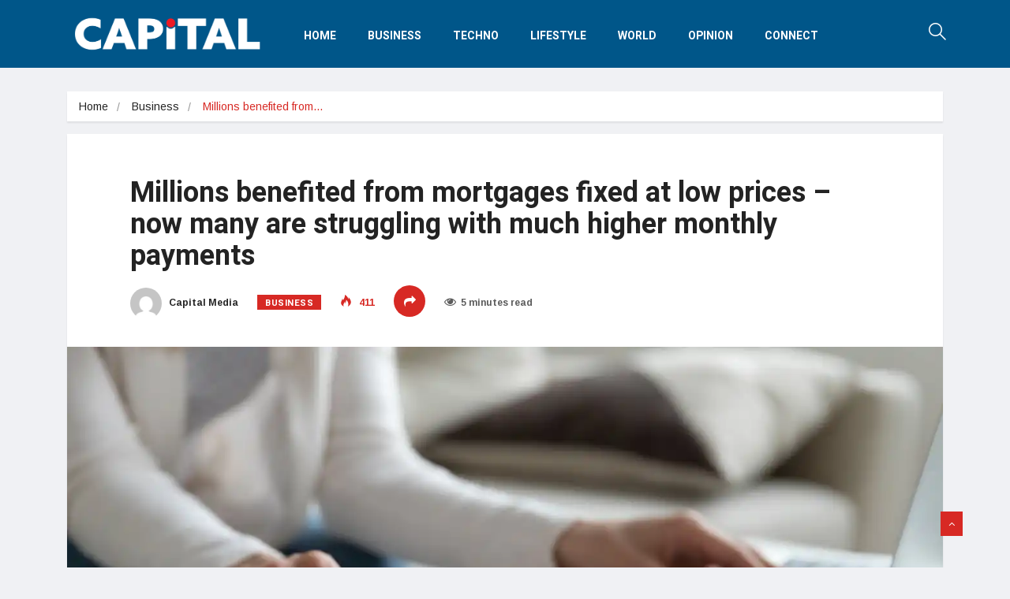

--- FILE ---
content_type: text/html; charset=UTF-8
request_url: https://www.capital-media.mu/2024/07/millions-benefited-from-mortgages-fixed-at-low-prices-now-many-are-struggling-with-much-higher-monthly-payments/
body_size: 26822
content:
<!DOCTYPE html>
<html lang="en-US">
<head>
<meta charset="UTF-8">
<meta name="viewport" content="width=device-width, initial-scale=1, maximum-scale=1">
<meta name='robots' content='index, follow, max-image-preview:large, max-snippet:-1, max-video-preview:-1' />
<style>img:is([sizes="auto" i], [sizes^="auto," i]) { contain-intrinsic-size: 3000px 1500px }</style>
<!-- This site is optimized with the Yoast SEO plugin v26.3 - https://yoast.com/wordpress/plugins/seo/ -->
<title>Millions benefited from mortgages fixed at low prices – now many are struggling with much higher monthly payments - Capital</title>
<link rel="canonical" href="https://theconversation.com/millions-benefited-from-mortgages-fixed-at-low-prices-now-many-are-struggling-with-much-higher-monthly-payments-233756" />
<meta property="og:locale" content="en_US" />
<meta property="og:type" content="article" />
<meta property="og:title" content="Millions benefited from mortgages fixed at low prices – now many are struggling with much higher monthly payments - Capital" />
<meta property="og:description" content="The impact of higher mortgage costs is now biting hard. Three million UK households face the prospect of having to renew their mortgage within the next two years as their fixed-rate periods come to an end. While nearly two-thirds of all borrowers have already remortgaged at more expensive rates, a large number are still waiting..." />
<meta property="og:url" content="https://theconversation.com/millions-benefited-from-mortgages-fixed-at-low-prices-now-many-are-struggling-with-much-higher-monthly-payments-233756" />
<meta property="og:site_name" content="Capital" />
<meta property="article:publisher" content="https://www.facebook.com/capitalmauritius/" />
<meta property="article:published_time" content="2024-07-09T13:46:07+00:00" />
<meta property="article:modified_time" content="2024-07-09T13:46:09+00:00" />
<meta property="og:image" content="https://i0.wp.com/www.capital-media.mu/wp-content/uploads/2024/07/file-20240704-17-az7tij.jpg?fit=1356%2C668&ssl=1" />
<meta property="og:image:width" content="1356" />
<meta property="og:image:height" content="668" />
<meta property="og:image:type" content="image/jpeg" />
<meta name="author" content="Capital Media" />
<meta name="twitter:card" content="summary_large_image" />
<meta name="twitter:creator" content="@capital_mu" />
<meta name="twitter:site" content="@capital_mu" />
<meta name="twitter:label1" content="Written by" />
<meta name="twitter:data1" content="Capital Media" />
<meta name="twitter:label2" content="Est. reading time" />
<meta name="twitter:data2" content="4 minutes" />
<script type="application/ld+json" class="yoast-schema-graph">{"@context":"https://schema.org","@graph":[{"@type":"Article","@id":"https://theconversation.com/millions-benefited-from-mortgages-fixed-at-low-prices-now-many-are-struggling-with-much-higher-monthly-payments-233756#article","isPartOf":{"@id":"https://www.capital-media.mu/2024/07/millions-benefited-from-mortgages-fixed-at-low-prices-now-many-are-struggling-with-much-higher-monthly-payments/"},"author":{"name":"Capital Media","@id":"https://www.capital-media.mu/#/schema/person/3f2a11f1a56148d062def347b149b600"},"headline":"Millions benefited from mortgages fixed at low prices – now many are struggling with much higher monthly payments","datePublished":"2024-07-09T13:46:07+00:00","dateModified":"2024-07-09T13:46:09+00:00","mainEntityOfPage":{"@id":"https://www.capital-media.mu/2024/07/millions-benefited-from-mortgages-fixed-at-low-prices-now-many-are-struggling-with-much-higher-monthly-payments/"},"wordCount":913,"publisher":{"@id":"https://www.capital-media.mu/#organization"},"image":{"@id":"https://theconversation.com/millions-benefited-from-mortgages-fixed-at-low-prices-now-many-are-struggling-with-much-higher-monthly-payments-233756#primaryimage"},"thumbnailUrl":"https://i0.wp.com/www.capital-media.mu/wp-content/uploads/2024/07/file-20240704-17-az7tij.jpg?fit=1356%2C668&ssl=1","articleSection":["Business"],"inLanguage":"en-US"},{"@type":"WebPage","@id":"https://www.capital-media.mu/2024/07/millions-benefited-from-mortgages-fixed-at-low-prices-now-many-are-struggling-with-much-higher-monthly-payments/","url":"https://theconversation.com/millions-benefited-from-mortgages-fixed-at-low-prices-now-many-are-struggling-with-much-higher-monthly-payments-233756","name":"Millions benefited from mortgages fixed at low prices – now many are struggling with much higher monthly payments - Capital","isPartOf":{"@id":"https://www.capital-media.mu/#website"},"primaryImageOfPage":{"@id":"https://theconversation.com/millions-benefited-from-mortgages-fixed-at-low-prices-now-many-are-struggling-with-much-higher-monthly-payments-233756#primaryimage"},"image":{"@id":"https://theconversation.com/millions-benefited-from-mortgages-fixed-at-low-prices-now-many-are-struggling-with-much-higher-monthly-payments-233756#primaryimage"},"thumbnailUrl":"https://i0.wp.com/www.capital-media.mu/wp-content/uploads/2024/07/file-20240704-17-az7tij.jpg?fit=1356%2C668&ssl=1","datePublished":"2024-07-09T13:46:07+00:00","dateModified":"2024-07-09T13:46:09+00:00","breadcrumb":{"@id":"https://theconversation.com/millions-benefited-from-mortgages-fixed-at-low-prices-now-many-are-struggling-with-much-higher-monthly-payments-233756#breadcrumb"},"inLanguage":"en-US","potentialAction":[{"@type":"ReadAction","target":["https://theconversation.com/millions-benefited-from-mortgages-fixed-at-low-prices-now-many-are-struggling-with-much-higher-monthly-payments-233756"]}]},{"@type":"ImageObject","inLanguage":"en-US","@id":"https://theconversation.com/millions-benefited-from-mortgages-fixed-at-low-prices-now-many-are-struggling-with-much-higher-monthly-payments-233756#primaryimage","url":"https://i0.wp.com/www.capital-media.mu/wp-content/uploads/2024/07/file-20240704-17-az7tij.jpg?fit=1356%2C668&ssl=1","contentUrl":"https://i0.wp.com/www.capital-media.mu/wp-content/uploads/2024/07/file-20240704-17-az7tij.jpg?fit=1356%2C668&ssl=1","width":1356,"height":668},{"@type":"BreadcrumbList","@id":"https://theconversation.com/millions-benefited-from-mortgages-fixed-at-low-prices-now-many-are-struggling-with-much-higher-monthly-payments-233756#breadcrumb","itemListElement":[{"@type":"ListItem","position":1,"name":"Home","item":"https://www.capital-media.mu/"},{"@type":"ListItem","position":2,"name":"Millions benefited from mortgages fixed at low prices – now many are struggling with much higher monthly payments"}]},{"@type":"WebSite","@id":"https://www.capital-media.mu/#website","url":"https://www.capital-media.mu/","name":"Capital - Mauritius News","description":"Mauritius News","publisher":{"@id":"https://www.capital-media.mu/#organization"},"potentialAction":[{"@type":"SearchAction","target":{"@type":"EntryPoint","urlTemplate":"https://www.capital-media.mu/?s={search_term_string}"},"query-input":{"@type":"PropertyValueSpecification","valueRequired":true,"valueName":"search_term_string"}}],"inLanguage":"en-US"},{"@type":"Organization","@id":"https://www.capital-media.mu/#organization","name":"Capital","url":"https://www.capital-media.mu/","logo":{"@type":"ImageObject","inLanguage":"en-US","@id":"https://www.capital-media.mu/#/schema/logo/image/","url":"https://i0.wp.com/www.capital-media.mu/wp-content/uploads/2018/08/logo_bg_blanc.jpg?fit=610%2C345&ssl=1","contentUrl":"https://i0.wp.com/www.capital-media.mu/wp-content/uploads/2018/08/logo_bg_blanc.jpg?fit=610%2C345&ssl=1","width":610,"height":345,"caption":"Capital"},"image":{"@id":"https://www.capital-media.mu/#/schema/logo/image/"},"sameAs":["https://www.facebook.com/capitalmauritius/","https://x.com/capital_mu"]},{"@type":"Person","@id":"https://www.capital-media.mu/#/schema/person/3f2a11f1a56148d062def347b149b600","name":"Capital Media","image":{"@type":"ImageObject","inLanguage":"en-US","@id":"https://www.capital-media.mu/#/schema/person/image/","url":"https://secure.gravatar.com/avatar/4b978cbdbe1335e8d27288395dfb6b5881a851713c92df9d8c33674238d38413?s=96&d=mm&r=g","contentUrl":"https://secure.gravatar.com/avatar/4b978cbdbe1335e8d27288395dfb6b5881a851713c92df9d8c33674238d38413?s=96&d=mm&r=g","caption":"Capital Media"},"url":"https://www.capital-media.mu/author/capitalmedia_5l88pn/"}]}</script>
<!-- / Yoast SEO plugin. -->
<link rel='dns-prefetch' href='//stats.wp.com' />
<link rel='dns-prefetch' href='//fonts.googleapis.com' />
<link rel='dns-prefetch' href='//widgets.wp.com' />
<link rel='dns-prefetch' href='//s0.wp.com' />
<link rel='dns-prefetch' href='//0.gravatar.com' />
<link rel='dns-prefetch' href='//1.gravatar.com' />
<link rel='dns-prefetch' href='//2.gravatar.com' />
<link rel='dns-prefetch' href='//jetpack.wordpress.com' />
<link rel='dns-prefetch' href='//public-api.wordpress.com' />
<link rel='preconnect' href='//i0.wp.com' />
<link rel='preconnect' href='//c0.wp.com' />
<link rel="alternate" type="application/rss+xml" title="Capital &raquo; Feed" href="https://www.capital-media.mu/feed/" />
<!-- This site uses the Google Analytics by ExactMetrics plugin v8.8.0 - Using Analytics tracking - https://www.exactmetrics.com/ -->
<script src="//www.googletagmanager.com/gtag/js?id=G-SFWJQ8R9KJ"  data-cfasync="false" data-wpfc-render="false" type="text/javascript" async></script>
<script data-cfasync="false" data-wpfc-render="false" type="text/javascript">
var em_version = '8.8.0';
var em_track_user = true;
var em_no_track_reason = '';
var ExactMetricsDefaultLocations = {"page_location":"https:\/\/www.capital-media.mu\/2024\/07\/millions-benefited-from-mortgages-fixed-at-low-prices-now-many-are-struggling-with-much-higher-monthly-payments\/"};
if ( typeof ExactMetricsPrivacyGuardFilter === 'function' ) {
var ExactMetricsLocations = (typeof ExactMetricsExcludeQuery === 'object') ? ExactMetricsPrivacyGuardFilter( ExactMetricsExcludeQuery ) : ExactMetricsPrivacyGuardFilter( ExactMetricsDefaultLocations );
} else {
var ExactMetricsLocations = (typeof ExactMetricsExcludeQuery === 'object') ? ExactMetricsExcludeQuery : ExactMetricsDefaultLocations;
}
var disableStrs = [
'ga-disable-G-SFWJQ8R9KJ',
];
/* Function to detect opted out users */
function __gtagTrackerIsOptedOut() {
for (var index = 0; index < disableStrs.length; index++) {
if (document.cookie.indexOf(disableStrs[index] + '=true') > -1) {
return true;
}
}
return false;
}
/* Disable tracking if the opt-out cookie exists. */
if (__gtagTrackerIsOptedOut()) {
for (var index = 0; index < disableStrs.length; index++) {
window[disableStrs[index]] = true;
}
}
/* Opt-out function */
function __gtagTrackerOptout() {
for (var index = 0; index < disableStrs.length; index++) {
document.cookie = disableStrs[index] + '=true; expires=Thu, 31 Dec 2099 23:59:59 UTC; path=/';
window[disableStrs[index]] = true;
}
}
if ('undefined' === typeof gaOptout) {
function gaOptout() {
__gtagTrackerOptout();
}
}
window.dataLayer = window.dataLayer || [];
window.ExactMetricsDualTracker = {
helpers: {},
trackers: {},
};
if (em_track_user) {
function __gtagDataLayer() {
dataLayer.push(arguments);
}
function __gtagTracker(type, name, parameters) {
if (!parameters) {
parameters = {};
}
if (parameters.send_to) {
__gtagDataLayer.apply(null, arguments);
return;
}
if (type === 'event') {
parameters.send_to = exactmetrics_frontend.v4_id;
var hookName = name;
if (typeof parameters['event_category'] !== 'undefined') {
hookName = parameters['event_category'] + ':' + name;
}
if (typeof ExactMetricsDualTracker.trackers[hookName] !== 'undefined') {
ExactMetricsDualTracker.trackers[hookName](parameters);
} else {
__gtagDataLayer('event', name, parameters);
}
} else {
__gtagDataLayer.apply(null, arguments);
}
}
__gtagTracker('js', new Date());
__gtagTracker('set', {
'developer_id.dNDMyYj': true,
});
if ( ExactMetricsLocations.page_location ) {
__gtagTracker('set', ExactMetricsLocations);
}
__gtagTracker('config', 'G-SFWJQ8R9KJ', {"forceSSL":"true"} );
window.gtag = __gtagTracker;										(function () {
/* https://developers.google.com/analytics/devguides/collection/analyticsjs/ */
/* ga and __gaTracker compatibility shim. */
var noopfn = function () {
return null;
};
var newtracker = function () {
return new Tracker();
};
var Tracker = function () {
return null;
};
var p = Tracker.prototype;
p.get = noopfn;
p.set = noopfn;
p.send = function () {
var args = Array.prototype.slice.call(arguments);
args.unshift('send');
__gaTracker.apply(null, args);
};
var __gaTracker = function () {
var len = arguments.length;
if (len === 0) {
return;
}
var f = arguments[len - 1];
if (typeof f !== 'object' || f === null || typeof f.hitCallback !== 'function') {
if ('send' === arguments[0]) {
var hitConverted, hitObject = false, action;
if ('event' === arguments[1]) {
if ('undefined' !== typeof arguments[3]) {
hitObject = {
'eventAction': arguments[3],
'eventCategory': arguments[2],
'eventLabel': arguments[4],
'value': arguments[5] ? arguments[5] : 1,
}
}
}
if ('pageview' === arguments[1]) {
if ('undefined' !== typeof arguments[2]) {
hitObject = {
'eventAction': 'page_view',
'page_path': arguments[2],
}
}
}
if (typeof arguments[2] === 'object') {
hitObject = arguments[2];
}
if (typeof arguments[5] === 'object') {
Object.assign(hitObject, arguments[5]);
}
if ('undefined' !== typeof arguments[1].hitType) {
hitObject = arguments[1];
if ('pageview' === hitObject.hitType) {
hitObject.eventAction = 'page_view';
}
}
if (hitObject) {
action = 'timing' === arguments[1].hitType ? 'timing_complete' : hitObject.eventAction;
hitConverted = mapArgs(hitObject);
__gtagTracker('event', action, hitConverted);
}
}
return;
}
function mapArgs(args) {
var arg, hit = {};
var gaMap = {
'eventCategory': 'event_category',
'eventAction': 'event_action',
'eventLabel': 'event_label',
'eventValue': 'event_value',
'nonInteraction': 'non_interaction',
'timingCategory': 'event_category',
'timingVar': 'name',
'timingValue': 'value',
'timingLabel': 'event_label',
'page': 'page_path',
'location': 'page_location',
'title': 'page_title',
'referrer' : 'page_referrer',
};
for (arg in args) {
if (!(!args.hasOwnProperty(arg) || !gaMap.hasOwnProperty(arg))) {
hit[gaMap[arg]] = args[arg];
} else {
hit[arg] = args[arg];
}
}
return hit;
}
try {
f.hitCallback();
} catch (ex) {
}
};
__gaTracker.create = newtracker;
__gaTracker.getByName = newtracker;
__gaTracker.getAll = function () {
return [];
};
__gaTracker.remove = noopfn;
__gaTracker.loaded = true;
window['__gaTracker'] = __gaTracker;
})();
} else {
console.log("");
(function () {
function __gtagTracker() {
return null;
}
window['__gtagTracker'] = __gtagTracker;
window['gtag'] = __gtagTracker;
})();
}
</script>
<!-- / Google Analytics by ExactMetrics -->
<script type="text/javascript">
/* <![CDATA[ */
window._wpemojiSettings = {"baseUrl":"https:\/\/s.w.org\/images\/core\/emoji\/16.0.1\/72x72\/","ext":".png","svgUrl":"https:\/\/s.w.org\/images\/core\/emoji\/16.0.1\/svg\/","svgExt":".svg","source":{"concatemoji":"https:\/\/www.capital-media.mu\/wp-includes\/js\/wp-emoji-release.min.js?ver=6.8.3"}};
/*! This file is auto-generated */
!function(s,n){var o,i,e;function c(e){try{var t={supportTests:e,timestamp:(new Date).valueOf()};sessionStorage.setItem(o,JSON.stringify(t))}catch(e){}}function p(e,t,n){e.clearRect(0,0,e.canvas.width,e.canvas.height),e.fillText(t,0,0);var t=new Uint32Array(e.getImageData(0,0,e.canvas.width,e.canvas.height).data),a=(e.clearRect(0,0,e.canvas.width,e.canvas.height),e.fillText(n,0,0),new Uint32Array(e.getImageData(0,0,e.canvas.width,e.canvas.height).data));return t.every(function(e,t){return e===a[t]})}function u(e,t){e.clearRect(0,0,e.canvas.width,e.canvas.height),e.fillText(t,0,0);for(var n=e.getImageData(16,16,1,1),a=0;a<n.data.length;a++)if(0!==n.data[a])return!1;return!0}function f(e,t,n,a){switch(t){case"flag":return n(e,"\ud83c\udff3\ufe0f\u200d\u26a7\ufe0f","\ud83c\udff3\ufe0f\u200b\u26a7\ufe0f")?!1:!n(e,"\ud83c\udde8\ud83c\uddf6","\ud83c\udde8\u200b\ud83c\uddf6")&&!n(e,"\ud83c\udff4\udb40\udc67\udb40\udc62\udb40\udc65\udb40\udc6e\udb40\udc67\udb40\udc7f","\ud83c\udff4\u200b\udb40\udc67\u200b\udb40\udc62\u200b\udb40\udc65\u200b\udb40\udc6e\u200b\udb40\udc67\u200b\udb40\udc7f");case"emoji":return!a(e,"\ud83e\udedf")}return!1}function g(e,t,n,a){var r="undefined"!=typeof WorkerGlobalScope&&self instanceof WorkerGlobalScope?new OffscreenCanvas(300,150):s.createElement("canvas"),o=r.getContext("2d",{willReadFrequently:!0}),i=(o.textBaseline="top",o.font="600 32px Arial",{});return e.forEach(function(e){i[e]=t(o,e,n,a)}),i}function t(e){var t=s.createElement("script");t.src=e,t.defer=!0,s.head.appendChild(t)}"undefined"!=typeof Promise&&(o="wpEmojiSettingsSupports",i=["flag","emoji"],n.supports={everything:!0,everythingExceptFlag:!0},e=new Promise(function(e){s.addEventListener("DOMContentLoaded",e,{once:!0})}),new Promise(function(t){var n=function(){try{var e=JSON.parse(sessionStorage.getItem(o));if("object"==typeof e&&"number"==typeof e.timestamp&&(new Date).valueOf()<e.timestamp+604800&&"object"==typeof e.supportTests)return e.supportTests}catch(e){}return null}();if(!n){if("undefined"!=typeof Worker&&"undefined"!=typeof OffscreenCanvas&&"undefined"!=typeof URL&&URL.createObjectURL&&"undefined"!=typeof Blob)try{var e="postMessage("+g.toString()+"("+[JSON.stringify(i),f.toString(),p.toString(),u.toString()].join(",")+"));",a=new Blob([e],{type:"text/javascript"}),r=new Worker(URL.createObjectURL(a),{name:"wpTestEmojiSupports"});return void(r.onmessage=function(e){c(n=e.data),r.terminate(),t(n)})}catch(e){}c(n=g(i,f,p,u))}t(n)}).then(function(e){for(var t in e)n.supports[t]=e[t],n.supports.everything=n.supports.everything&&n.supports[t],"flag"!==t&&(n.supports.everythingExceptFlag=n.supports.everythingExceptFlag&&n.supports[t]);n.supports.everythingExceptFlag=n.supports.everythingExceptFlag&&!n.supports.flag,n.DOMReady=!1,n.readyCallback=function(){n.DOMReady=!0}}).then(function(){return e}).then(function(){var e;n.supports.everything||(n.readyCallback(),(e=n.source||{}).concatemoji?t(e.concatemoji):e.wpemoji&&e.twemoji&&(t(e.twemoji),t(e.wpemoji)))}))}((window,document),window._wpemojiSettings);
/* ]]> */
</script>
<link rel='stylesheet' id='jetpack_related-posts-css' href='https://c0.wp.com/p/jetpack/15.0/modules/related-posts/related-posts.css' type='text/css' media='all' />
<style id='wp-emoji-styles-inline-css' type='text/css'>
img.wp-smiley, img.emoji {
display: inline !important;
border: none !important;
box-shadow: none !important;
height: 1em !important;
width: 1em !important;
margin: 0 0.07em !important;
vertical-align: -0.1em !important;
background: none !important;
padding: 0 !important;
}
</style>
<link rel='stylesheet' id='wp-block-library-css' href='https://c0.wp.com/c/6.8.3/wp-includes/css/dist/block-library/style.min.css' type='text/css' media='all' />
<style id='wp-block-library-theme-inline-css' type='text/css'>
.wp-block-audio :where(figcaption){color:#555;font-size:13px;text-align:center}.is-dark-theme .wp-block-audio :where(figcaption){color:#ffffffa6}.wp-block-audio{margin:0 0 1em}.wp-block-code{border:1px solid #ccc;border-radius:4px;font-family:Menlo,Consolas,monaco,monospace;padding:.8em 1em}.wp-block-embed :where(figcaption){color:#555;font-size:13px;text-align:center}.is-dark-theme .wp-block-embed :where(figcaption){color:#ffffffa6}.wp-block-embed{margin:0 0 1em}.blocks-gallery-caption{color:#555;font-size:13px;text-align:center}.is-dark-theme .blocks-gallery-caption{color:#ffffffa6}:root :where(.wp-block-image figcaption){color:#555;font-size:13px;text-align:center}.is-dark-theme :root :where(.wp-block-image figcaption){color:#ffffffa6}.wp-block-image{margin:0 0 1em}.wp-block-pullquote{border-bottom:4px solid;border-top:4px solid;color:currentColor;margin-bottom:1.75em}.wp-block-pullquote cite,.wp-block-pullquote footer,.wp-block-pullquote__citation{color:currentColor;font-size:.8125em;font-style:normal;text-transform:uppercase}.wp-block-quote{border-left:.25em solid;margin:0 0 1.75em;padding-left:1em}.wp-block-quote cite,.wp-block-quote footer{color:currentColor;font-size:.8125em;font-style:normal;position:relative}.wp-block-quote:where(.has-text-align-right){border-left:none;border-right:.25em solid;padding-left:0;padding-right:1em}.wp-block-quote:where(.has-text-align-center){border:none;padding-left:0}.wp-block-quote.is-large,.wp-block-quote.is-style-large,.wp-block-quote:where(.is-style-plain){border:none}.wp-block-search .wp-block-search__label{font-weight:700}.wp-block-search__button{border:1px solid #ccc;padding:.375em .625em}:where(.wp-block-group.has-background){padding:1.25em 2.375em}.wp-block-separator.has-css-opacity{opacity:.4}.wp-block-separator{border:none;border-bottom:2px solid;margin-left:auto;margin-right:auto}.wp-block-separator.has-alpha-channel-opacity{opacity:1}.wp-block-separator:not(.is-style-wide):not(.is-style-dots){width:100px}.wp-block-separator.has-background:not(.is-style-dots){border-bottom:none;height:1px}.wp-block-separator.has-background:not(.is-style-wide):not(.is-style-dots){height:2px}.wp-block-table{margin:0 0 1em}.wp-block-table td,.wp-block-table th{word-break:normal}.wp-block-table :where(figcaption){color:#555;font-size:13px;text-align:center}.is-dark-theme .wp-block-table :where(figcaption){color:#ffffffa6}.wp-block-video :where(figcaption){color:#555;font-size:13px;text-align:center}.is-dark-theme .wp-block-video :where(figcaption){color:#ffffffa6}.wp-block-video{margin:0 0 1em}:root :where(.wp-block-template-part.has-background){margin-bottom:0;margin-top:0;padding:1.25em 2.375em}
</style>
<style id='classic-theme-styles-inline-css' type='text/css'>
/*! This file is auto-generated */
.wp-block-button__link{color:#fff;background-color:#32373c;border-radius:9999px;box-shadow:none;text-decoration:none;padding:calc(.667em + 2px) calc(1.333em + 2px);font-size:1.125em}.wp-block-file__button{background:#32373c;color:#fff;text-decoration:none}
</style>
<style id='pdfemb-pdf-embedder-viewer-style-inline-css' type='text/css'>
.wp-block-pdfemb-pdf-embedder-viewer{max-width:none}
</style>
<link rel='stylesheet' id='mediaelement-css' href='https://c0.wp.com/c/6.8.3/wp-includes/js/mediaelement/mediaelementplayer-legacy.min.css' type='text/css' media='all' />
<link rel='stylesheet' id='wp-mediaelement-css' href='https://c0.wp.com/c/6.8.3/wp-includes/js/mediaelement/wp-mediaelement.min.css' type='text/css' media='all' />
<style id='jetpack-sharing-buttons-style-inline-css' type='text/css'>
.jetpack-sharing-buttons__services-list{display:flex;flex-direction:row;flex-wrap:wrap;gap:0;list-style-type:none;margin:5px;padding:0}.jetpack-sharing-buttons__services-list.has-small-icon-size{font-size:12px}.jetpack-sharing-buttons__services-list.has-normal-icon-size{font-size:16px}.jetpack-sharing-buttons__services-list.has-large-icon-size{font-size:24px}.jetpack-sharing-buttons__services-list.has-huge-icon-size{font-size:36px}@media print{.jetpack-sharing-buttons__services-list{display:none!important}}.editor-styles-wrapper .wp-block-jetpack-sharing-buttons{gap:0;padding-inline-start:0}ul.jetpack-sharing-buttons__services-list.has-background{padding:1.25em 2.375em}
</style>
<style id='global-styles-inline-css' type='text/css'>
:root{--wp--preset--aspect-ratio--square: 1;--wp--preset--aspect-ratio--4-3: 4/3;--wp--preset--aspect-ratio--3-4: 3/4;--wp--preset--aspect-ratio--3-2: 3/2;--wp--preset--aspect-ratio--2-3: 2/3;--wp--preset--aspect-ratio--16-9: 16/9;--wp--preset--aspect-ratio--9-16: 9/16;--wp--preset--color--black: #000000;--wp--preset--color--cyan-bluish-gray: #abb8c3;--wp--preset--color--white: #ffffff;--wp--preset--color--pale-pink: #f78da7;--wp--preset--color--vivid-red: #cf2e2e;--wp--preset--color--luminous-vivid-orange: #ff6900;--wp--preset--color--luminous-vivid-amber: #fcb900;--wp--preset--color--light-green-cyan: #7bdcb5;--wp--preset--color--vivid-green-cyan: #00d084;--wp--preset--color--pale-cyan-blue: #8ed1fc;--wp--preset--color--vivid-cyan-blue: #0693e3;--wp--preset--color--vivid-purple: #9b51e0;--wp--preset--gradient--vivid-cyan-blue-to-vivid-purple: linear-gradient(135deg,rgba(6,147,227,1) 0%,rgb(155,81,224) 100%);--wp--preset--gradient--light-green-cyan-to-vivid-green-cyan: linear-gradient(135deg,rgb(122,220,180) 0%,rgb(0,208,130) 100%);--wp--preset--gradient--luminous-vivid-amber-to-luminous-vivid-orange: linear-gradient(135deg,rgba(252,185,0,1) 0%,rgba(255,105,0,1) 100%);--wp--preset--gradient--luminous-vivid-orange-to-vivid-red: linear-gradient(135deg,rgba(255,105,0,1) 0%,rgb(207,46,46) 100%);--wp--preset--gradient--very-light-gray-to-cyan-bluish-gray: linear-gradient(135deg,rgb(238,238,238) 0%,rgb(169,184,195) 100%);--wp--preset--gradient--cool-to-warm-spectrum: linear-gradient(135deg,rgb(74,234,220) 0%,rgb(151,120,209) 20%,rgb(207,42,186) 40%,rgb(238,44,130) 60%,rgb(251,105,98) 80%,rgb(254,248,76) 100%);--wp--preset--gradient--blush-light-purple: linear-gradient(135deg,rgb(255,206,236) 0%,rgb(152,150,240) 100%);--wp--preset--gradient--blush-bordeaux: linear-gradient(135deg,rgb(254,205,165) 0%,rgb(254,45,45) 50%,rgb(107,0,62) 100%);--wp--preset--gradient--luminous-dusk: linear-gradient(135deg,rgb(255,203,112) 0%,rgb(199,81,192) 50%,rgb(65,88,208) 100%);--wp--preset--gradient--pale-ocean: linear-gradient(135deg,rgb(255,245,203) 0%,rgb(182,227,212) 50%,rgb(51,167,181) 100%);--wp--preset--gradient--electric-grass: linear-gradient(135deg,rgb(202,248,128) 0%,rgb(113,206,126) 100%);--wp--preset--gradient--midnight: linear-gradient(135deg,rgb(2,3,129) 0%,rgb(40,116,252) 100%);--wp--preset--font-size--small: 13px;--wp--preset--font-size--medium: 20px;--wp--preset--font-size--large: 36px;--wp--preset--font-size--x-large: 42px;--wp--preset--spacing--20: 0.44rem;--wp--preset--spacing--30: 0.67rem;--wp--preset--spacing--40: 1rem;--wp--preset--spacing--50: 1.5rem;--wp--preset--spacing--60: 2.25rem;--wp--preset--spacing--70: 3.38rem;--wp--preset--spacing--80: 5.06rem;--wp--preset--shadow--natural: 6px 6px 9px rgba(0, 0, 0, 0.2);--wp--preset--shadow--deep: 12px 12px 50px rgba(0, 0, 0, 0.4);--wp--preset--shadow--sharp: 6px 6px 0px rgba(0, 0, 0, 0.2);--wp--preset--shadow--outlined: 6px 6px 0px -3px rgba(255, 255, 255, 1), 6px 6px rgba(0, 0, 0, 1);--wp--preset--shadow--crisp: 6px 6px 0px rgba(0, 0, 0, 1);}:where(.is-layout-flex){gap: 0.5em;}:where(.is-layout-grid){gap: 0.5em;}body .is-layout-flex{display: flex;}.is-layout-flex{flex-wrap: wrap;align-items: center;}.is-layout-flex > :is(*, div){margin: 0;}body .is-layout-grid{display: grid;}.is-layout-grid > :is(*, div){margin: 0;}:where(.wp-block-columns.is-layout-flex){gap: 2em;}:where(.wp-block-columns.is-layout-grid){gap: 2em;}:where(.wp-block-post-template.is-layout-flex){gap: 1.25em;}:where(.wp-block-post-template.is-layout-grid){gap: 1.25em;}.has-black-color{color: var(--wp--preset--color--black) !important;}.has-cyan-bluish-gray-color{color: var(--wp--preset--color--cyan-bluish-gray) !important;}.has-white-color{color: var(--wp--preset--color--white) !important;}.has-pale-pink-color{color: var(--wp--preset--color--pale-pink) !important;}.has-vivid-red-color{color: var(--wp--preset--color--vivid-red) !important;}.has-luminous-vivid-orange-color{color: var(--wp--preset--color--luminous-vivid-orange) !important;}.has-luminous-vivid-amber-color{color: var(--wp--preset--color--luminous-vivid-amber) !important;}.has-light-green-cyan-color{color: var(--wp--preset--color--light-green-cyan) !important;}.has-vivid-green-cyan-color{color: var(--wp--preset--color--vivid-green-cyan) !important;}.has-pale-cyan-blue-color{color: var(--wp--preset--color--pale-cyan-blue) !important;}.has-vivid-cyan-blue-color{color: var(--wp--preset--color--vivid-cyan-blue) !important;}.has-vivid-purple-color{color: var(--wp--preset--color--vivid-purple) !important;}.has-black-background-color{background-color: var(--wp--preset--color--black) !important;}.has-cyan-bluish-gray-background-color{background-color: var(--wp--preset--color--cyan-bluish-gray) !important;}.has-white-background-color{background-color: var(--wp--preset--color--white) !important;}.has-pale-pink-background-color{background-color: var(--wp--preset--color--pale-pink) !important;}.has-vivid-red-background-color{background-color: var(--wp--preset--color--vivid-red) !important;}.has-luminous-vivid-orange-background-color{background-color: var(--wp--preset--color--luminous-vivid-orange) !important;}.has-luminous-vivid-amber-background-color{background-color: var(--wp--preset--color--luminous-vivid-amber) !important;}.has-light-green-cyan-background-color{background-color: var(--wp--preset--color--light-green-cyan) !important;}.has-vivid-green-cyan-background-color{background-color: var(--wp--preset--color--vivid-green-cyan) !important;}.has-pale-cyan-blue-background-color{background-color: var(--wp--preset--color--pale-cyan-blue) !important;}.has-vivid-cyan-blue-background-color{background-color: var(--wp--preset--color--vivid-cyan-blue) !important;}.has-vivid-purple-background-color{background-color: var(--wp--preset--color--vivid-purple) !important;}.has-black-border-color{border-color: var(--wp--preset--color--black) !important;}.has-cyan-bluish-gray-border-color{border-color: var(--wp--preset--color--cyan-bluish-gray) !important;}.has-white-border-color{border-color: var(--wp--preset--color--white) !important;}.has-pale-pink-border-color{border-color: var(--wp--preset--color--pale-pink) !important;}.has-vivid-red-border-color{border-color: var(--wp--preset--color--vivid-red) !important;}.has-luminous-vivid-orange-border-color{border-color: var(--wp--preset--color--luminous-vivid-orange) !important;}.has-luminous-vivid-amber-border-color{border-color: var(--wp--preset--color--luminous-vivid-amber) !important;}.has-light-green-cyan-border-color{border-color: var(--wp--preset--color--light-green-cyan) !important;}.has-vivid-green-cyan-border-color{border-color: var(--wp--preset--color--vivid-green-cyan) !important;}.has-pale-cyan-blue-border-color{border-color: var(--wp--preset--color--pale-cyan-blue) !important;}.has-vivid-cyan-blue-border-color{border-color: var(--wp--preset--color--vivid-cyan-blue) !important;}.has-vivid-purple-border-color{border-color: var(--wp--preset--color--vivid-purple) !important;}.has-vivid-cyan-blue-to-vivid-purple-gradient-background{background: var(--wp--preset--gradient--vivid-cyan-blue-to-vivid-purple) !important;}.has-light-green-cyan-to-vivid-green-cyan-gradient-background{background: var(--wp--preset--gradient--light-green-cyan-to-vivid-green-cyan) !important;}.has-luminous-vivid-amber-to-luminous-vivid-orange-gradient-background{background: var(--wp--preset--gradient--luminous-vivid-amber-to-luminous-vivid-orange) !important;}.has-luminous-vivid-orange-to-vivid-red-gradient-background{background: var(--wp--preset--gradient--luminous-vivid-orange-to-vivid-red) !important;}.has-very-light-gray-to-cyan-bluish-gray-gradient-background{background: var(--wp--preset--gradient--very-light-gray-to-cyan-bluish-gray) !important;}.has-cool-to-warm-spectrum-gradient-background{background: var(--wp--preset--gradient--cool-to-warm-spectrum) !important;}.has-blush-light-purple-gradient-background{background: var(--wp--preset--gradient--blush-light-purple) !important;}.has-blush-bordeaux-gradient-background{background: var(--wp--preset--gradient--blush-bordeaux) !important;}.has-luminous-dusk-gradient-background{background: var(--wp--preset--gradient--luminous-dusk) !important;}.has-pale-ocean-gradient-background{background: var(--wp--preset--gradient--pale-ocean) !important;}.has-electric-grass-gradient-background{background: var(--wp--preset--gradient--electric-grass) !important;}.has-midnight-gradient-background{background: var(--wp--preset--gradient--midnight) !important;}.has-small-font-size{font-size: var(--wp--preset--font-size--small) !important;}.has-medium-font-size{font-size: var(--wp--preset--font-size--medium) !important;}.has-large-font-size{font-size: var(--wp--preset--font-size--large) !important;}.has-x-large-font-size{font-size: var(--wp--preset--font-size--x-large) !important;}
:where(.wp-block-post-template.is-layout-flex){gap: 1.25em;}:where(.wp-block-post-template.is-layout-grid){gap: 1.25em;}
:where(.wp-block-columns.is-layout-flex){gap: 2em;}:where(.wp-block-columns.is-layout-grid){gap: 2em;}
:root :where(.wp-block-pullquote){font-size: 1.5em;line-height: 1.6;}
</style>
<!-- <link rel='stylesheet' id='fontawesome-five-css-css' href='https://www.capital-media.mu/wp-content/plugins/accesspress-social-counter/css/fontawesome-all.css?ver=1.9.2' type='text/css' media='all' /> -->
<!-- <link rel='stylesheet' id='apsc-frontend-css-css' href='https://www.capital-media.mu/wp-content/plugins/accesspress-social-counter/css/frontend.css?ver=1.9.2' type='text/css' media='all' /> -->
<!-- <link rel='stylesheet' id='wp_automatic_gallery_style-css' href='https://www.capital-media.mu/wp-content/plugins/wp-automatic/css/wp-automatic.css?ver=1.0.0' type='text/css' media='all' /> -->
<!-- <link rel='stylesheet' id='ekit-hf-style-css' href='https://www.capital-media.mu/wp-content/plugins/ekit-headerfooter/assets/css/ekit-headerfooter.css?ver=1.4.5' type='text/css' media='all' /> -->
<!-- <link rel='stylesheet' id='elementor-icons-css' href='https://www.capital-media.mu/wp-content/plugins/elementor/assets/lib/eicons/css/elementor-icons.min.css?ver=5.13.0' type='text/css' media='all' /> -->
<!-- <link rel='stylesheet' id='elementor-frontend-legacy-css' href='https://www.capital-media.mu/wp-content/plugins/elementor/assets/css/frontend-legacy.min.css?ver=3.5.3' type='text/css' media='all' /> -->
<!-- <link rel='stylesheet' id='elementor-frontend-css' href='https://www.capital-media.mu/wp-content/plugins/elementor/assets/css/frontend.min.css?ver=3.5.3' type='text/css' media='all' /> -->
<link rel="stylesheet" type="text/css" href="//www.capital-media.mu/wp-content/cache/wpfc-minified/dg4c2tbc/afded.css" media="all"/>
<link rel='stylesheet' id='elementor-post-6984-css' href='https://www.capital-media.mu/wp-content/uploads/elementor/css/post-6984.css?ver=1757599068' type='text/css' media='all' />
<!-- <link rel='stylesheet' id='font-awesome-css' href='https://www.capital-media.mu/wp-content/plugins/elementor/assets/lib/font-awesome/css/font-awesome.min.css?ver=4.7.0' type='text/css' media='all' /> -->
<!-- <link rel='stylesheet' id='elementor-global-css' href='https://www.capital-media.mu/wp-content/uploads/elementor/css/global.css?ver=1722216026' type='text/css' media='all' /> -->
<link rel="stylesheet" type="text/css" href="//www.capital-media.mu/wp-content/cache/wpfc-minified/g0yxvrsi/afdeh.css" media="all"/>
<link rel='stylesheet' id='elementor-post-4395-css' href='https://www.capital-media.mu/wp-content/uploads/elementor/css/post-4395.css?ver=1757599369' type='text/css' media='all' />
<link rel='stylesheet' id='elementor-post-4394-css' href='https://www.capital-media.mu/wp-content/uploads/elementor/css/post-4394.css?ver=1757599369' type='text/css' media='all' />
<!-- <link rel='stylesheet' id='wur_content_css-css' href='https://www.capital-media.mu/wp-content/plugins/wp-ultimate-review/assets/public/css/content-page.css?ver=2.3.6' type='text/css' media='all' /> -->
<link rel="stylesheet" type="text/css" href="//www.capital-media.mu/wp-content/cache/wpfc-minified/k0cc9typ/afddt.css" media="all"/>
<link rel='stylesheet' id='dashicons-css' href='https://c0.wp.com/c/6.8.3/wp-includes/css/dashicons.min.css' type='text/css' media='all' />
<!-- <link rel='stylesheet' id='parent-style-css' href='https://www.capital-media.mu/wp-content/themes/vinkmag/style.css?ver=6.8.3' type='text/css' media='all' /> -->
<!-- <link rel='stylesheet' id='child-style-css' href='https://www.capital-media.mu/wp-content/themes/vinkmag-child/style.css?ver=6.8.3' type='text/css' media='all' /> -->
<link rel="stylesheet" type="text/css" href="//www.capital-media.mu/wp-content/cache/wpfc-minified/lw72qrmu/afddt.css" media="all"/>
<link rel='stylesheet' id='jetpack_likes-css' href='https://c0.wp.com/p/jetpack/15.0/modules/likes/style.css' type='text/css' media='all' />
<link rel='stylesheet' id='vinkmag-fonts-css' href='https://fonts.googleapis.com/css?family=Arimo%3A400%2C400i%2C700%2C700i%7CHeebo%3A400%2C500%2C700%2C800%2C900%7CMerriweather%3A400%2C400i%2C700%2C700i%2C900%2C900i&#038;ver=1.6.1' type='text/css' media='all' />
<!-- <link rel='stylesheet' id='bootstrap-css' href='https://www.capital-media.mu/wp-content/themes/vinkmag/assets/css/bootstrap.min.css?ver=1.6.1' type='text/css' media='all' /> -->
<!-- <link rel='stylesheet' id='animate-css' href='https://www.capital-media.mu/wp-content/themes/vinkmag/assets/css/animate.css?ver=1.6.1' type='text/css' media='all' /> -->
<!-- <link rel='stylesheet' id='icofonts-css' href='https://www.capital-media.mu/wp-content/themes/vinkmag/assets/css/icofonts.css?ver=1.6.1' type='text/css' media='all' /> -->
<!-- <link rel='stylesheet' id='owlcarousel-css' href='https://www.capital-media.mu/wp-content/themes/vinkmag/assets/css/owlcarousel.min.css?ver=1.6.1' type='text/css' media='all' /> -->
<!-- <link rel='stylesheet' id='slick-css' href='https://www.capital-media.mu/wp-content/themes/vinkmag/assets/css/slick.css?ver=1.6.1' type='text/css' media='all' /> -->
<!-- <link rel='stylesheet' id='jquery-mCustomScrollbar-css' href='https://www.capital-media.mu/wp-content/themes/vinkmag/assets/css/jquery.mCustomScrollbar.css?ver=1.6.1' type='text/css' media='all' /> -->
<!-- <link rel='stylesheet' id='magnific-popup-css' href='https://www.capital-media.mu/wp-content/themes/vinkmag/assets/css/magnific-popup.css?ver=1.6.1' type='text/css' media='all' /> -->
<!-- <link rel='stylesheet' id='vinkmag-style-css' href='https://www.capital-media.mu/wp-content/themes/vinkmag/assets/css/style.css?ver=1.6.1' type='text/css' media='all' /> -->
<link rel="stylesheet" type="text/css" href="//www.capital-media.mu/wp-content/cache/wpfc-minified/fsa0fvvq/afddt.css" media="all"/>
<style id='vinkmag-style-inline-css' type='text/css'>
body{ font-family:"Arimo"; }
h1,h2,h3,h4,h5 { 
font-family:"Heebo";font-style:normal;font-weight:400; 
}
.nav-menu li a,.post-cat,.post-list-item .nav-tabs li a,.ts-social-list li b,
.widgets.ts-social-list-item ul li a b,.footer-social li a,.ts-cat-title span,
.view-link-btn span { 
font-family:"Heebo";
}
.body-inner-content{
background-color:#f0f1f4;
background-image: url();
background-repeat: no-repeat;
background-position: top center;
background-size: cover;
}
/* primary background color*/
.top-bar .top-social li.ts-date,
.view-link-btn,
.logo,
.navbar-style1.navbar-container .navbar .nav-item a.active, 
.navbar-style1.navbar-container .navbar .nav-item a:hover, 
.navbar-style1.navbar-container .navbar .nav-item a:focus,
.navbar-style1.navbar-container .nav-search-button,
.ts-title .title-before,
.owl-dots .owl-dot span,
#breaking_slider .owl-nav .owl-prev:hover, #breaking_slider .owl-nav .owl-next:hover,
.navbar-container.navbar-style5 .nav-item a.active:before, 
.navbar-container.navbar-style5 .nav-item a:hover:before,
.navbar-container.navbar-style5 .nav-item a:focus:before,
.ts-newslatter .newsletter-form .ts-submit-btn .btn:hover,
.top-bar .ts-date-item,
.header-middle.v2,
.video-slider .post-video .ts-play-btn,
.top-social li.ts-subscribe,
.ts-title.title-bg .title-text,
.ts-title.title-bg .title-after,
.ts-widget-newsletter,
.ts-widget-newsletter .newsletter-form .btn:hover,
.header-standerd,
.navbar-container.navbar-style2,
.navbar-container.navbar-style2 .navbar,
.navbar-style2.navbar-container .nav-search-button,
.navbar-container.navbar-style3.navbar-dark .nav-item a.active, .navbar-container.navbar-style3.navbar-dark .nav-item a:hover,
.navbar-container.navbar-style3.navbar-dark .nav-item a:focus,
.navbar-standerd.navbar-darks .navbar-style5 .xs-navbar .main-menu > li:hover > a, .navbar-standerd.navbar-darks .navbar-style5 .xs-navbar .main-menu > li.active > a,
.navbar-standerd.navbar-darks .navbar-style5 .xs-navbar .main-menu > li:before,
.single-post-wrapper .post-meta-info li.share-post a i,
.widget-title:before,
.tagcloud a:hover,
blockquote cite:after,
.error-page .error-body a,
.accordion-post-style .card .btn,
.navbar-container.navbar-style1 .navbar-nav > .current-menu-parent,
.widgets-newsletter-form .btn.btn-primary,
.pagination li.active a, .pagination li:hover a,
.blog-navbar .navbar-container .navbar .main-menu .nav-item > a.active,
.blog-navbar .navbar-container.navbar-style5 .main-menu > li.current-menu-item > a:before,
.blog-navbar .navbar-container .navbar .main-menu .nav-item > a:hover,
.btn.btn-primary,
.navbar-standerd.nav-bg-white .navbar-style5 .navbar .main-menu .nav-item > a.active,
.navbar-standerd.nav-bg-white .navbar-style5 .navbar .main-menu > .nav-item > a:hover,
.post-content-loading a:hover,
.instagram-area .follow-btn-area .btn:hover,
.post-list-item .nav-tabs li a::before,
.ts-search-form .vinkmag-serach:before,
.xs-review-overview-list.custom-rat .xs-overview-percentage .data-rat .xs-percentange .percentange_check,
.view-review-list .xs-review-rattting.xs-percentange .percentange_check,
.public-xs-review-box .xs-save-button button,
.featured-tab-item .featured-tab-post > li a.active .post-content,
.featured-tab-item .featured-tab-post > li a.active:before,
.woocommerce ul.products li.product .button,.woocommerce ul.products li.product .added_to_cart,
.post-meta-info .share-post,
.woocommerce nav.woocommerce-pagination ul li a:focus, .woocommerce nav.woocommerce-pagination ul li a:hover, .woocommerce nav.woocommerce-pagination ul li span.current,
.woocommerce #respond input#submit.alt, .woocommerce a.button.alt, .woocommerce button.button.alt, .woocommerce input.button.alt,.sponsor-web-link a:hover i, .woocommerce .widget_price_filter .ui-slider .ui-slider-range, .woocommerce span.onsale{
background-color: #d72924;
}
/* primary color*/
.breaking-title,
.ts-top-nav li a:hover,
.post-title a:hover,
.owl-next,
.owl-prev,
.watch-post .post-list-box .post-title:hover,
a:hover,
.single-post a,
.navbar-container .navbar .nav-item .dropdown-menu .dropdown-item.active, .navbar-container .navbar .nav-item .dropdown-menu .dropdown-item:hover, .navbar-container .navbar .nav-item .dropdown-menu .dropdown-item:focus,
.ts-overlay-style .overlay-post-content .post-meta-info li.active,
.navbar-container.navbar-style5 .nav-item a.active, .navbar-container.navbar-style5 .nav-item a:hover, .navbar-container.navbar-style5 .nav-item a:focus,
.post-meta-info li.active, .post-video .post-video-content .post-meta-info li.active, .navbar-container.navbar-style3 .nav-item a.active, .navbar-container.navbar-style3 .nav-item a:hover, .navbar-container.navbar-style3 .nav-item a:focus, .post-navigation .post-previous:hover span, .post-navigation .post-next:hover span, .breadcrumb li, 
.woocommerce ul.products li.product .price, .woocommerce ul.products li.product .woocommerce-loop-product__title,
.single-post a,
.navbar-container .navbar .main-menu .nav-item .dropdown-menu > li > .dropdown-item:hover{
color: #d72924;
}
/* primary dark color*/
.top-bar.v2,
.ts-widget-newsletter .newsletter-form .btn,.navbar-container.navbar-style2 .nav-item a.active, .navbar-container.navbar-style2 .nav-item a:hover,
.navbar-container.navbar-style2 .nav-item a:focus,.widgets-newsletter-form .btn.btn-primary:hover, 
.woocommerce ul.products li.product .added_to_cart:hover, .woocommerce #respond input#submit.alt:hover, .woocommerce a.button.alt:hover, .woocommerce button.button.alt:hover, .woocommerce input.button.alt:hover,.woocommerce .widget_price_filter .ui-slider .ui-slider-handle{
background-color: #c2211c;
}
.woocommerce ul.products li.product .woocommerce-loop-product__title:hover{
color: #c2211c;
}
.menu-toggler{
background-color: #c2211c !important;
}
/* border color*/
.tagcloud a:hover{
border-color:#d72924;
}
/*--------------- title color----------------*/
.post-title,
.post-title a,
.entry-title,
.entry-title a,
.elementor-widget-wp-widget-archives ul li a,
.recent-posts-widget ul li .post-info,
.ts-title,
.widget-title,
body.single-post .post-title a,
.post-navigation a span,
h1, h2, h3, h4, h5, h6,{
color: #101010;
}
/*--------------- for dark theme ----------------*/
.dark-themes .ts-grid-box, .dark-themes .archive .category-layout-1 .ts-grid-box.ts-grid-content,
.dark-themes.archive .category-layout-2 .ts-grid-box.ts-grid-content, 
.dark-themes.archive .category-layout-3 .ts-grid-box.ts-grid-content, 
.dark-themes .vinkmag-masonary-grid .card-columns .card, .dark-themes .post-list-item,
.dark-themes .breadcrumb, .dark-themes .post-content-box .post-content, 
.dark-themes .featured-tab-item .featured-tab-post .post-content,
.dark-themes .ts-breaking-news,
.dark-themes .navbar-style1.navbar-container .navbar,
.dark-themes .ts-tranding-post .slider-indicators .post-content,
.dark-themes .ts-newslatter,
.dark-themes .ts-footer-social-list,
.dark-themes .top-bar,
.dark-themes .input-group-append,
.dark-themes .ts-grid-item-2.ts-grid-content,
.dark-themes .navbar-standerd.navbar-darks .navbar-style5 .xs-navbar{
background: #1f1f1f;
}
.dark-themes .post-title, .dark-themes .post-title a,
.dark-themes .entry-title, .dark-themes .entry-title a,
.dark-themes .elementor-widget-wp-widget-archives ul li a, 
.dark-themes .recent-posts-widget ul li .post-info, .dark-themes .ts-title, 
.dark-themes .widget-title, .dark-themes h1, .dark-themes h2, .dark-themes h3,
.dark-themes h4, .dark-themes h5, .dark-themes h6,
.dark-themes .post-list-item .nav-tabs li a.active,
.dark-themes body.single-post .post-title a,
.dark-themes .post-navigation a span,
.dark-themes .recent-posts-widget ul li .post-info .entry-title a{
color: #ffffff;
}
.dark-themes .single-post-wrapper p, .dark-themes body,
.dark-themes p, .dark-themes span, 
.dark-themes .widgets ul li a,
.dark-themes .apsc-theme-2 .apsc-each-profile a .apsc-inner-block .apsc-count,
.dark-themes .entry-content ul li, .dark-themes .post-meta-info li.author a,
.dark-themes .breadcrumb li a, .dark-themes .post-content p, 
.dark-themes .tagcloud strong,
.dark-themes .post-meta-info li,
.dark-themes .ts-breaking-news p a{
color: #1f1f1f;
}
</style>
<!-- <link rel='stylesheet' id='vinkmag-blog-css' href='https://www.capital-media.mu/wp-content/themes/vinkmag/assets/css/blog.css?ver=1.6.1' type='text/css' media='all' /> -->
<!-- <link rel='stylesheet' id='vinkmag-responsive-css' href='https://www.capital-media.mu/wp-content/themes/vinkmag/assets/css/responsive.css?ver=1.6.1' type='text/css' media='all' /> -->
<!-- <link rel='stylesheet' id='vinkmag-gutenberg-custom-css' href='https://www.capital-media.mu/wp-content/themes/vinkmag/assets/css/gutenberg-custom.css?ver=1.6.1' type='text/css' media='all' /> -->
<!-- <link rel='stylesheet' id='smartmenus-ekit-css' href='https://www.capital-media.mu/wp-content/plugins/ekit-headerfooter/elements/widgets/nav-menu/assets/css/smartmenus.css?ver=1.0' type='text/css' media='all' /> -->
<!-- <link rel='stylesheet' id='line-awesome-css' href='https://www.capital-media.mu/wp-content/plugins/ekit-megamenu/assets/css/line-awesome.min.css?ver=2.4.3' type='text/css' media='all' /> -->
<!-- <link rel='stylesheet' id='smartmenus-css' href='https://www.capital-media.mu/wp-content/plugins/ekit-megamenu/assets/css/smartmenus.css?ver=2.4.3' type='text/css' media='all' /> -->
<link rel="stylesheet" type="text/css" href="//www.capital-media.mu/wp-content/cache/wpfc-minified/lm733io0/afddt.css" media="all"/>
<style id='smartmenus-inline-css' type='text/css'>
/* Switch to desktop layout
-----------------------------------------------
These transform the menu tree from
collapsible to desktop (navbar + dropdowns)
-----------------------------------------------*//* start... (it's not recommended editing these rules) */.navbar.xs-navbar ul > li > ul .elementor-widget-container a{background-color:transparent !important;line-height:2.5 !important;padding-top:0;padding-bottom:0;}.ekit-megamenu-holder{background:#fff;background:linear-gradient(0deg, rgba(255, 255, 255, 100) 0%, rgba(255, 255, 255, 100) 100%);border-bottom-right-radius:0px;border-bottom-left-radius:0px;border-top-right-radius:0px;border-top-left-radius:0px;}.ekit-megamenu-holder .nav-controler{margin-top:20px;margin-bottom:20px;}.ekit-megamenu-holder .nav-controler .navbar-toggler{background-color:#333;color:#fff;cursor:pointer;float:right;height:30px;width:40px;padding:5px;}.ekit-megamenu-holder .nav-controler .site-title{margin-top:0;margin-bottom:0;}.ekit-megamenu-holder .nav-controler .navbar-toggler-icon{height:1px;width:100%;position:relative;background-color:#fff;display:block;}.ekit-megamenu-holder .nav-controler .navbar-toggler-icon::before,.ekit-megamenu-holder .nav-controler .navbar-toggler-icon::after{position:absolute;content:"";left:0;height:100%;width:100%;background-color:inherit;}.ekit-megamenu-holder .nav-controler .navbar-toggler-icon::before{top:6px;}.ekit-megamenu-holder .nav-controler .navbar-toggler-icon::after{top:-6px;}.ekit-megamenu-holder .clearfix::after{display:block;clear:both;content:"";}.ekit-megamenu-holder .nav-identity-panel{display:none;}.ekit-megamenu-holder .no-scroller{overflow:hidden;}.ekit-megamenu-holder .ekit-menu-simple{position:static;}.ekit-megamenu-holder .ekit-menu-simple li:hover > a{background:#fff;background:linear-gradient(0deg, #fff 0%, #fff 100%);color:#1e73be !important;}.ekit-megamenu-holder .ekit-menu-simple > li > a{color:#000 !important;}.ekit-megamenu-holder .ekit-menu-simple > li > a:hover,.ekit-megamenu-holder .ekit-menu-simple > li > a:focus,.ekit-megamenu-holder .ekit-menu-simple > li > a:active{color:#1e73be !important;}.ekit-megamenu-holder .ekit-menu-simple a{font-family:Arial, sans-serif;font-size:15px;text-decoration:none;text-transform:none;}.ekit-megamenu-holder .ekit-menu-simple a:hover,.ekit-megamenu-holder .ekit-menu-simple a:focus,.ekit-megamenu-holder .ekit-menu-simple a:active{background:#fff;background:linear-gradient(0deg, #fff 0%, #fff 100%);}.ekit-megamenu-holder .ekit-menu-simple a.current{background:#555;color:#fff;}.ekit-megamenu-holder .ekit-menu-simple a.disabled{color:#ccc;}.ekit-megamenu-holder .ekit-menu-simple a .sub-arrow{position:absolute;top:50%;transform:translateY(-50%);right:5px;overflow:hidden;font-size:15px;color:inherit;text-align:center;text-shadow:none;background:transparent;}.ekit-megamenu-holder .ekit-menu-simple a .sub-arrow::before{content:'+';}.ekit-megamenu-holder .ekit-menu-simple a.highlighted .sub-arrow::before{content:'-';}.ekit-megamenu-holder .ekit-menu-simple a .ekit-menu-badge{position:absolute;top:5px;right:5px;background-color:#bbb;color:#fff;font-size:16px;padding:4px 8px 3px;border-radius:3px;font-size:8px;line-height:1;z-index:10;}.ekit-megamenu-holder .ekit-menu-simple a .ekit-menu-badge > .ekit-menu-badge-arrow{position:absolute;bottom:-12px;left:50%;transform:translateX(-50%);border-left:solid transparent;border-right:solid transparent;border-top:solid #bbb;border-bottom:solid transparent;border-width:6px;}.ekit-megamenu-holder .ekit-menu-simple a > .ekit-menu-icon{padding-right:5px;}.ekit-megamenu-holder .ekit-menu-simple .ekit-menu-megamenu-container{background:#fff;background:linear-gradient(90deg, rgba(255, 255, 255, 100) 0%, rgba(255, 255, 255, 100) 100%);border-top:1px solid #dadada;border-left:1px solid #dadada;border-right:1px solid #dadada;border-bottom:1px solid #dadada;}.ekit-megamenu-holder .ekit-menu-simple .ekit-has-submenu{border-radius:0px 0px 0px 0px;background:#fff;background:linear-gradient(60deg, rgba(255, 255, 255, 6) 0%, rgba(255, 255, 255, 6) 100%);border-top:1px solid #dadada;border-left:1px solid #dadada;border-right:1px solid #dadada;border-bottom:1px solid #dadada;}.ekit-megamenu-holder .ekit-menu-simple .ekit-has-submenu > li{min-width:250px;}.ekit-megamenu-holder .ekit-menu-simple .ekit-has-submenu > li > a{color:#000;transition:all 0.4s ease;}.ekit-megamenu-holder .ekit-menu-simple .ekit-has-submenu > li > a:hover{color:#1e73be;background:#fff;background:linear-gradient(90deg, rgba(255, 255, 255, 50) 0%, rgba(255, 255, 255, 50) 100%);}.ekit-megamenu-holder .ekit-menu-simple .ekit-has-submenu > li > a > .sub-arrow{left:inherit;right:8px;}.ekit-megamenu-holder .ekit-menu-simple li{border-top:1px solid rgba(0, 0, 0, 0.05);}.ekit-megamenu-holder .ekit-menu-simple > li:first-child{border-top:0;}.ekit-megamenu-holder .ekit-menu-simple ul{z-index:100;}.ekit-megamenu-holder .ekit-menu-simple ul a,.ekit-megamenu-holder .ekit-menu-simple ul a:hover,.ekit-megamenu-holder .ekit-menu-simple ul a:focus,.ekit-megamenu-holder .ekit-menu-simple ul a:active{font-size:14px;}.ekit-megamenu-holder .ekit-menu-simple .mega-menu{margin-left:0 !important;right:0 !important;width:auto !important;max-width:none !important;}.ekit-megamenu-holder .ekit-menu-simple .ekit-menu-has-megamenu{position:static;}.menu-toggler{display:none;padding:0.25rem 0.75rem;font-size:1.25rem;line-height:1;background-color:transparent;border:1px solid rgba(0, 0, 0, .1);border-radius:0.25rem;float:right;position:relative;z-index:10;cursor:pointer;}.menu-toggler .menu-toggler-icon{display:inline-block;width:1.5em;height:1.5em;vertical-align:middle;background-repeat:no-repeat;background-position:center center;background-size:100% 100%;background-image:url("data:image/svg+xml;charset=utf8,%3Csvg viewBox='0 0 30 30' xmlns='http://www.w3.org/2000/svg'%3E%3Cpath stroke='rgba(0, 0, 0, 0.5)' stroke-width='2' stroke-linecap='round' stroke-miterlimit='10' d='M4 7h22M4 15h22M4 23h22'/%3E%3C/svg%3E");}@media (max-width:991px){.admin-bar .ekit-megamenu-holder{padding-bottom:46px;padding-top:46px;}.admin-bar .nav-identity-panel{top:32px;}.menu-toggler{display:block;}.ekit-menu-overlay{position:fixed;z-index:5;top:0;left:-110%;height:100%;width:100%;background-color:rgba(51, 51, 51, .5);transition:all 0.4s ease;opacity:1;visibility:visible;transition:all 600ms cubic-bezier(0.6, 0.1, 0.68, 0.53) 400ms;}.ekit-menu-overlay.active{left:0%;transition:all 600ms cubic-bezier(0.22, 0.61, 0.24, 1) 0ms;}.ekit-megamenu-holder{max-width:320px;width:100%;position:fixed;top:0;left:0;z-index:9999;height:100%;box-shadow:0px 10px 10px rgba(0, 0, 0, .05);overflow-y:auto;overflow-x:hidden;transform:translateX(-320px);padding:20px;transition:all 600ms cubic-bezier(0.6, 0.1, 0.68, 0.53) 0ms;}.ekit-megamenu-holder.active{transform:translateX(0px);transition:all 600ms cubic-bezier(0.22, 0.61, 0.24, 1) 400ms;}.ekit-megamenu-holder > .header-brand{display:none;}.ekit-megamenu-holder .nav-identity-panel{display:block;position:absolute;width:100%;top:0;left:0;padding:20px;}.ekit-megamenu-holder .nav-identity-panel .site-title{margin:0px;padding-top:0px;padding-bottom:0px;}.ekit-megamenu-holder .nav-identity-panel .header-brand{float:left;}.ekit-megamenu-holder .nav-identity-panel .nav-logo{display:block;}.ekit-megamenu-holder .nav-identity-panel .nav-logo > img{max-width:200px;max-height:70px;}.ekit-megamenu-holder .menu-close{background-color:rgba(255, 255, 255, 0);border:0px;color:#333;cursor:pointer;float:right;margin:4px 0;}.ekit-megamenu-holder .ekit-menu li{position:static;}.ekit-megamenu-holder .ekit-menu-badge{position:static !important;float:right;margin-right:15px;}.ekit-megamenu-holder .ekit-menu-badge .ekit-menu-badge-arrow{display:none;}.ekit-megamenu-holder #main-menu{padding-top:90px !important;}.ekit-megamenu-holder .navbar .navbar-toggler{display:block;}.ekit-megamenu-holder .ekit-menu-simple li a{padding:10px;color:#000;}.ekit-megamenu-holder .ekit-menu-simple .ekit-menu-megamenu-container{background:#fff;background:linear-gradient(0deg, rgba(255, 255, 255, 100) 0%, rgba(255, 255, 255, 100) 100%);border-top:0px solid #d93;border-left:0px solid #d93;border-right:0px solid #d93;border-bottom:0px solid #d93;}.ekit-megamenu-holder .ekit-menu-simple .ekit-has-submenu{background:#fff;background:linear-gradient(0deg, rgba(255, 255, 255, 100) 0%, rgba(255, 255, 255, 100) 100%);border-top:0px solid #d33;border-left:0px solid #d33;border-right:0px solid #d33;border-bottom:0px solid #d33;}.ekit-megamenu-holder .ekit-menu-simple .ekit-has-submenu > li > a{background:#f4f4f4;background:linear-gradient(0deg, rgba(244, 244, 244, 100) 0%, rgba(244, 244, 244, 100) 100%);}.ekit-megamenu-holder .ekit-menu-simple li:hover > a,.ekit-megamenu-holder .ekit-menu-simple li:active > a,.ekit-megamenu-holder .ekit-menu-simple li:focus > a,.ekit-megamenu-holder .ekit-menu-simple .ekit-has-submenu > li > a:hover,.ekit-megamenu-holder .ekit-menu-simple .ekit-has-submenu > li > a:active,.ekit-megamenu-holder .ekit-menu-simple .ekit-has-submenu > li > a:focus{color:#0d3a4f;background:#dbdbdb;background:linear-gradient(90deg, rgba(219, 219, 219, 100) 0%, rgba(219, 219, 219, 100) 100%);}.ekit-megamenu-holder .ekit-menu-simple .menu-item > ul{display:none;}}@media (min-width:992px){.ekit-megamenu-holder{width:100%;}.ekit-megamenu-holder > .header-brand{line-height:76px;height:80px;}.ekit-megamenu-holder > .header-brand .site-title{margin-top:0px;margin-bottom:0px;margin-right:0;padding-top:0px;padding-bottom:0px;}.ekit-megamenu-holder > .header-brand img{max-width:200px;max-height:70px;}.ekit-megamenu-holder > .header-brand .nav-logo{display:block;}.ekit-megamenu-holder .header-brand{float:left;margin-right:20px;display:block;}.ekit-megamenu-holder .ekit-menu-simple{text-align:right;float:right;}.ekit-megamenu-holder .ekit-menu-simple .menu-item > ul{position:absolute;width:12em;display:none;}.ekit-megamenu-holder .ekit-menu-simple > li{display:inline-block;}.ekit-megamenu-holder .ekit-menu-simple.ekit-menu-rtl li{float:right;}.ekit-megamenu-holder .ekit-menu-simple ul li,.ekit-megamenu-holder .ekit-menu-simple.ekit-menu-rtl ul li,.ekit-megamenu-holder .ekit-menu-simple.ekit-menu-vertical li{float:none;}.ekit-megamenu-holder .ekit-menu-simple a{white-space:nowrap;}.ekit-megamenu-holder .ekit-menu-simple ul a,.ekit-megamenu-holder .ekit-menu-simple.ekit-menu-vertical a{white-space:normal;}.ekit-megamenu-holder .ekit-menu-simple .ekit-menu-nowrap > li > a,.ekit-megamenu-holder .ekit-menu-simple .ekit-menu-nowrap > li > :not(ul) a{white-space:nowrap;/* ...end */}.ekit-megamenu-holder .ekit-menu-simple{height:80px;}.ekit-megamenu-holder .ekit-menu-simple li{height:100%;}.ekit-megamenu-holder .ekit-menu-simple li > a{line-height:80px;}.ekit-megamenu-holder .ekit-menu-simple a{padding:0px 15px;color:#000;height:100%;}.ekit-megamenu-holder .ekit-menu-simple a:hover,.ekit-megamenu-holder .ekit-menu-simple a:focus,.ekit-megamenu-holder .ekit-menu-simple a:active,.ekit-megamenu-holder .ekit-menu-simple a.highlighted{color:#1e73be;}.ekit-megamenu-holder .ekit-menu-simple a.current{background:#555;color:#fff;}.ekit-megamenu-holder .ekit-menu-simple a.disabled{background:#fff;color:#ccc;}.ekit-megamenu-holder .ekit-menu-simple a.has-submenu{padding-right:27px;}.ekit-megamenu-holder .ekit-menu-simple a.highlighted .sub-arrow::before{content:'+';}.ekit-megamenu-holder .ekit-menu-simple > li{border-top:0;}.ekit-megamenu-holder .ekit-menu-simple ul a.has-submenu{padding-right:15px;}.ekit-megamenu-holder .ekit-menu-simple ul a .sub-arrow{left:3px;right:auto;}.ekit-megamenu-holder .ekit-menu-simple ul > li{border-left:0;border-top:1px solid #eee;}.ekit-megamenu-holder .ekit-menu-simple ul > li:first-child{border-top:0;}.ekit-megamenu-holder .ekit-menu-simple .scroll-up,.ekit-megamenu-holder .ekit-menu-simple .scroll-down{position:absolute;display:none;visibility:hidden;overflow:hidden;background:#fff;height:20px;}.ekit-megamenu-holder .ekit-menu-simple .scroll-up-arrow,.ekit-megamenu-holder .ekit-menu-simple .scroll-down-arrow{position:absolute;top:-2px;left:50%;margin-left:-8px;width:0;height:0;overflow:hidden;border-width:8px;border-style:dashed dashed solid dashed;border-color:transparent transparent #555 transparent;}.ekit-megamenu-holder .ekit-menu-simple .scroll-down-arrow{top:6px;border-style:solid dashed dashed dashed;border-color:#555 transparent transparent transparent;}.ekit-megamenu-holder .ekit-menu-simple.ekit-menu-rtl a.has-submenu{padding-right:15px;padding-left:27px;}.ekit-megamenu-holder .ekit-menu-simple.ekit-menu-rtl a .sub-arrow{left:15px;right:auto;}.ekit-megamenu-holder .ekit-menu-simple.ekit-menu-rtl.ekit-menu-vertical a.has-submenu{padding:80px - 15px *  / 2 15px;}.ekit-megamenu-holder .ekit-menu-simple.ekit-menu-rtl.ekit-menu-vertical a .sub-arrow{left:auto;right:3px;}.ekit-megamenu-holder .ekit-menu-simple.ekit-menu-rtl > li:first-child{border-left:1px solid #eee;}.ekit-megamenu-holder .ekit-menu-simple.ekit-menu-rtl > li:last-child{border-left:0;}.ekit-megamenu-holder .ekit-menu-simple.ekit-menu-rtl ul a.has-submenu{padding:80px - 15px *  / 2 15px;}.ekit-megamenu-holder .ekit-menu-simple.ekit-menu-rtl ul a .sub-arrow{left:auto;right:3px;}.ekit-megamenu-holder .ekit-menu-simple.ekit-menu-vertical a .sub-arrow{left:3px;right:auto;}.ekit-megamenu-holder .ekit-menu-simple.ekit-menu-vertical li{border-left:0;border-top:1px solid #eee;}.ekit-megamenu-holder .ekit-menu-simple.ekit-menu-vertical > li:first-child{border-top:0;}.ekit-megamenu-holder .ekit-menu-megamenu-container{box-shadow:0px 10px 30px 0px rgba(23, 104, 221, .2);}.ekit-megamenu-holder .ekit-has-submenu{box-shadow:0px 10px 30px 0px rgba(45, 45, 45, .2);}.ekit-megamenu-holder .ekit-has-submenu > li > a{padding-top:15px;padding-left:10px;padding-bottom:15px;padding-right:10px;line-height:normal;}.ekit-megamenu-holder #main-menu .hide-animation{animation:hide-animation 300ms cubic-bezier(0.22, 0.61, 0.24, 1);}.ekit-megamenu-holder #main-menu .show-animation{animation:show-animation 300ms cubic-bezier(0.22, 0.61, 0.24, 1);}.ekit-megamenu-holder .navbar .navbar-toggler{display:none;}.rtl .ekit-megamenu-holder .navbar-container .ekit-menu-simple a .sub-arrow{right:auto;left:5px;}.rtl .ekit-megamenu-holder .navbar-container .ekit-menu-simple a.has-submenu{padding-left:27px;}.rtl .ekit-megamenu-holder .navbar-container .ekit-menu-simple .ekit-has-submenu > li > a{text-align:right;}.rtl .ekit-megamenu-holder .ekit-menu,.rtl .ekit-megamenu-holder .ekit-menu ul,.rtl .ekit-megamenu-holder .ekit-menu li{direction:rtl;}}.post--tab{display:flex;}.post--tab .tabHeader{flex:0 0 15%;}.post--tab .tabHeader .tab__list{list-style:none;padding-left:0px;}.post--tab .tabHeader .tab__list > .tab__list__item{font-size:14px;color:#232323;border:none;padding:14px 16px 14px 30px;cursor:pointer;background-color:#fff;transition:all 0.5s ease;display:block;}.post--tab .tabHeader .tab__list > .tab__list__item.active,.post--tab .tabHeader .tab__list > .tab__list__item:hover{color:#d72924;background-color:#f0f1f4;}.post--tab .tabContent{flex:0 0 85%;}.ekit--tab__post__details{border-left:1px solid #f0f1f4;border-left:1px solid #f0f1f4;}.ekit--tab__post__details .tabItem{display:none;animation:hide-fadeout 600ms ease-out;}.ekit--tab__post__details .tabItem.active{display:block;animation:show-fadein 600ms ease-in;}.ekit--tab__post__details .tab__post__single--item{border-top:0px;width:33.33333%;padding-left:15px;padding-right:15px;display:inline-block;float:left;}.ekit--tab__post__details .tab__post__single--item.ekit___column-2{width:50%;}.ekit--tab__post__details .tab__post__single--item.ekit___column-4{width:25%;}.ekit--tab__post__details .tab__post__single--item:hover .tab__post--header > img{transform:scale(1.2);}.ekit--tab__post__details .tab__post--header{position:relative;overflow:hidden;display:block;margin-bottom:20px;padding-left:0;padding-right:0;}.ekit--tab__post__details .tab__post--header > img{transition:all 0.4s ease-in-out;}.ekit--tab__post__details .tab__post--header .tab__post--icon{position:absolute;top:50%;left:50%;transform:translate(-50%, -50%);z-index:5;}.ekit--tab__post__details .tab__post--header .tab__post--icon > span{color:#fff;font-size:48px;}.ekit--tab__post__details .tab__post--title{font-size:15px;font-weight:500;color:#232323;}.ekit--tab__post__details .tab__post--title > a{color:inherit;line-height:inherit;padding-left:0;padding-right:0;}.clearfix::after{display:block;content:"";clear:both;}.post--lists{list-style:none;padding-left:0px;}.post--lists > li{border:none !important;}.post--lists > li > a{padding:8px 16px;line-height:normal;transition:all 0.4s ease;}.post--lists.vertical--list > li{float:left;margin-right:16px;}.post--lists.vertical--list > li > a{padding-left:0;padding-right:0;}@keyframes show-fadein{0%{opacity:0;}100%{opacity:1;}}@keyframes hide-fadeout{/* show animation */0%{opacity:1;}100%{opacity:0;}}@keyframes show-animation{/* hide animation */0%{transform:translateY(20px);opacity:0;}100%{transform:translateY(0px);}}@keyframes hide-animation{0%{transform:translateY(0px);}100%{transform:translateY(20px);opacity:0;}}
</style>
<!-- <link rel='stylesheet' id='ekit-menu-style-css' href='https://www.capital-media.mu/wp-content/plugins/ekit-megamenu/assets/css/frontend-style.css?ver=2.4.3' type='text/css' media='all' /> -->
<link rel="stylesheet" type="text/css" href="//www.capital-media.mu/wp-content/cache/wpfc-minified/7vfvet6d/afddt.css" media="all"/>
<link rel='stylesheet' id='sharedaddy-css' href='https://c0.wp.com/p/jetpack/15.0/modules/sharedaddy/sharing.css' type='text/css' media='all' />
<link rel='stylesheet' id='social-logos-css' href='https://c0.wp.com/p/jetpack/15.0/_inc/social-logos/social-logos.min.css' type='text/css' media='all' />
<link rel='stylesheet' id='google-fonts-1-css' href='https://fonts.googleapis.com/css?family=Roboto%3A100%2C100italic%2C200%2C200italic%2C300%2C300italic%2C400%2C400italic%2C500%2C500italic%2C600%2C600italic%2C700%2C700italic%2C800%2C800italic%2C900%2C900italic%7CRoboto+Slab%3A100%2C100italic%2C200%2C200italic%2C300%2C300italic%2C400%2C400italic%2C500%2C500italic%2C600%2C600italic%2C700%2C700italic%2C800%2C800italic%2C900%2C900italic%7CHeebo%3A100%2C100italic%2C200%2C200italic%2C300%2C300italic%2C400%2C400italic%2C500%2C500italic%2C600%2C600italic%2C700%2C700italic%2C800%2C800italic%2C900%2C900italic&#038;display=auto&#038;ver=6.8.3' type='text/css' media='all' />
<script type="text/javascript" id="jetpack_related-posts-js-extra">
/* <![CDATA[ */
var related_posts_js_options = {"post_heading":"h4"};
/* ]]> */
</script>
<script type="text/javascript" src="https://c0.wp.com/p/jetpack/15.0/_inc/build/related-posts/related-posts.min.js" id="jetpack_related-posts-js"></script>
<script src='//www.capital-media.mu/wp-content/cache/wpfc-minified/lyxmbs38/afded.js' type="text/javascript"></script>
<!-- <script type="text/javascript" src="https://www.capital-media.mu/wp-content/plugins/google-analytics-dashboard-for-wp/assets/js/frontend-gtag.min.js?ver=8.8.0" id="exactmetrics-frontend-script-js" async="async" data-wp-strategy="async"></script> -->
<script data-cfasync="false" data-wpfc-render="false" type="text/javascript" id='exactmetrics-frontend-script-js-extra'>/* <![CDATA[ */
var exactmetrics_frontend = {"js_events_tracking":"true","download_extensions":"zip,mp3,mpeg,pdf,docx,pptx,xlsx,rar","inbound_paths":"[{\"path\":\"\\\/go\\\/\",\"label\":\"affiliate\"},{\"path\":\"\\\/recommend\\\/\",\"label\":\"affiliate\"}]","home_url":"https:\/\/www.capital-media.mu","hash_tracking":"false","v4_id":"G-SFWJQ8R9KJ"};/* ]]> */
</script>
<script type="text/javascript" id="sfpp-fb-root-js-extra">
/* <![CDATA[ */
var sfpp_script_vars = {"language":"en_US","appId":"297186066963865"};
/* ]]> */
</script>
<script src='//www.capital-media.mu/wp-content/cache/wpfc-minified/lksa7rsx/afded.js' type="text/javascript"></script>
<!-- <script type="text/javascript" async="async" src="https://www.capital-media.mu/wp-content/plugins/simple-facebook-twitter-widget/js/simple-facebook-page-root.js?ver=1.7.0" id="sfpp-fb-root-js"></script> -->
<script type="text/javascript" src="https://c0.wp.com/c/6.8.3/wp-includes/js/jquery/jquery.min.js" id="jquery-core-js"></script>
<script type="text/javascript" src="https://c0.wp.com/c/6.8.3/wp-includes/js/jquery/jquery-migrate.min.js" id="jquery-migrate-js"></script>
<script src='//www.capital-media.mu/wp-content/cache/wpfc-minified/335cy7ic/afded.js' type="text/javascript"></script>
<!-- <script type="text/javascript" src="https://www.capital-media.mu/wp-content/plugins/wp-automatic/js/main-front.js?ver=1.0.1" id="wp_automatic_gallery-js"></script> -->
<!-- <script type="text/javascript" src="https://www.capital-media.mu/wp-content/plugins/wp-ultimate-review/assets/public/script/content-page.js?ver=2.3.6" id="wur_review_content_script-js"></script> -->
<link rel="https://api.w.org/" href="https://www.capital-media.mu/wp-json/" /><link rel="alternate" title="JSON" type="application/json" href="https://www.capital-media.mu/wp-json/wp/v2/posts/73310" /><link rel="EditURI" type="application/rsd+xml" title="RSD" href="https://www.capital-media.mu/xmlrpc.php?rsd" />
<meta name="generator" content="WordPress 6.8.3" />
<link rel='shortlink' href='https://www.capital-media.mu/?p=73310' />
<link rel="alternate" title="oEmbed (JSON)" type="application/json+oembed" href="https://www.capital-media.mu/wp-json/oembed/1.0/embed?url=https%3A%2F%2Fwww.capital-media.mu%2F2024%2F07%2Fmillions-benefited-from-mortgages-fixed-at-low-prices-now-many-are-struggling-with-much-higher-monthly-payments%2F" />
<link rel="alternate" title="oEmbed (XML)" type="text/xml+oembed" href="https://www.capital-media.mu/wp-json/oembed/1.0/embed?url=https%3A%2F%2Fwww.capital-media.mu%2F2024%2F07%2Fmillions-benefited-from-mortgages-fixed-at-low-prices-now-many-are-struggling-with-much-higher-monthly-payments%2F&#038;format=xml" />
<style>img#wpstats{display:none}</style>
<link rel="icon" href="https://i0.wp.com/www.capital-media.mu/wp-content/uploads/2018/06/cropped-capital.png?fit=32%2C32&#038;ssl=1" sizes="32x32" />
<link rel="icon" href="https://i0.wp.com/www.capital-media.mu/wp-content/uploads/2018/06/cropped-capital.png?fit=192%2C192&#038;ssl=1" sizes="192x192" />
<link rel="apple-touch-icon" href="https://i0.wp.com/www.capital-media.mu/wp-content/uploads/2018/06/cropped-capital.png?fit=180%2C180&#038;ssl=1" />
<meta name="msapplication-TileImage" content="https://i0.wp.com/www.capital-media.mu/wp-content/uploads/2018/06/cropped-capital.png?fit=270%2C270&#038;ssl=1" />
</head>
<body class="wp-singular post-template-default single single-post postid-73310 single-format-standard wp-theme-vinkmag wp-child-theme-vinkmag-child ekit-hf-header ekit-hf-footer ekit-hf-template-vinkmag ekit-hf-stylesheet-vinkmag-child body-inner-content box-shadow-enebled sidebar-active light elementor-default elementor-kit-6984">
<div id="preloader" class="hidden">
<div class="spinner">
<div class="double-bounce1"></div>
<div class="double-bounce2"></div>
</div>
<div class="preloader-cancel-btn-wraper">
<a href="" class="btn btn-primary preloader-cancel-btn">
Cancel Preloader			</a>
</div>
</div>
<header id="ekit-header">
<div data-elementor-type="wp-post" data-elementor-id="4395" class="elementor elementor-4395" data-elementor-settings="[]">
<div class="elementor-inner">
<div class="elementor-section-wrap">
<section class="elementor-section elementor-top-section elementor-element elementor-element-9f74153 elementor-section-boxed elementor-section-height-default elementor-section-height-default" data-id="9f74153" data-element_type="section" data-settings="{&quot;background_background&quot;:&quot;classic&quot;}">
<div class="elementor-container elementor-column-gap-default">
<div class="elementor-row">
<div class="elementor-column elementor-col-33 elementor-top-column elementor-element elementor-element-395dc23" data-id="395dc23" data-element_type="column">
<div class="elementor-column-wrap elementor-element-populated">
<div class="elementor-widget-wrap">
<div class="elementor-element elementor-element-58a589d elementor-widget elementor-widget-vinazine-logo" data-id="58a589d" data-element_type="widget" data-widget_type="vinazine-logo.default">
<div class="elementor-widget-container">
<div class="vinkmag-widget-logo">
<a href="https://www.capital-media.mu/">
<img src="//www.capital-media.mu/wp-content/uploads/2019/07/logo-trans.png" alt="Capital">
</a>
</div>
</div>
</div>
</div>
</div>
</div>
<div class="elementor-column elementor-col-33 elementor-top-column elementor-element elementor-element-84eaca6" data-id="84eaca6" data-element_type="column">
<div class="elementor-column-wrap elementor-element-populated">
<div class="elementor-widget-wrap">
<div class="elementor-element elementor-element-3af7c7c elementor-widget elementor-widget-ekit-nav-menu" data-id="3af7c7c" data-element_type="widget" data-widget_type="ekit-nav-menu.default">
<div class="elementor-widget-container">
<div id="ekit-megamenu-main" class="ekit-menu-container ekit-menu-po-left"><ul id="main-menu" class="ekit-menu ekit-menu-simple ekit-menu-init"><li id="menu-item-4831" class="menu-item menu-item-type-post_type menu-item-object-page menu-item-home menu-item-4831 nav-item"><a href="https://www.capital-media.mu/" class="ekit-menu-nav-link">Home</a></li>
<li id="menu-item-4466" class="menu-item menu-item-type-taxonomy menu-item-object-category current-post-ancestor current-menu-parent current-post-parent menu-item-4466 nav-item"><a href="https://www.capital-media.mu/category/business/" class="ekit-menu-nav-link">Business</a></li>
<li id="menu-item-4470" class="menu-item menu-item-type-taxonomy menu-item-object-category menu-item-4470 nav-item"><a href="https://www.capital-media.mu/category/techno/" class="ekit-menu-nav-link">Techno</a></li>
<li id="menu-item-4468" class="menu-item menu-item-type-taxonomy menu-item-object-category menu-item-4468 nav-item"><a href="https://www.capital-media.mu/category/lifestyle/" class="ekit-menu-nav-link">Lifestyle</a></li>
<li id="menu-item-4471" class="menu-item menu-item-type-taxonomy menu-item-object-category menu-item-4471 nav-item"><a href="https://www.capital-media.mu/category/world/" class="ekit-menu-nav-link">World</a></li>
<li id="menu-item-4469" class="menu-item menu-item-type-taxonomy menu-item-object-category menu-item-4469 nav-item"><a href="https://www.capital-media.mu/category/opinion/" class="ekit-menu-nav-link">Opinion</a></li>
<li id="menu-item-4467" class="menu-item menu-item-type-taxonomy menu-item-object-category menu-item-4467 nav-item"><a href="https://www.capital-media.mu/category/connect/" class="ekit-menu-nav-link">Connect</a></li>
</ul>
<div class="nav-identity-panel">
<button class="menu-close" type="button">X</button>
</div>
</div>		</div>
</div>
</div>
</div>
</div>
<div class="elementor-column elementor-col-33 elementor-top-column elementor-element elementor-element-8416ee7" data-id="8416ee7" data-element_type="column">
<div class="elementor-column-wrap elementor-element-populated">
<div class="elementor-widget-wrap">
<div class="elementor-element elementor-element-8baa7ab elementor-hidden-tablet elementor-hidden-phone elementor-widget elementor-widget-vinazine-nav-search" data-id="8baa7ab" data-element_type="widget" data-widget_type="vinazine-nav-search.default">
<div class="elementor-widget-container">
<div class="header-search-icon">
<a href="#modal-popup-2" class="navsearch-button nav-search-button xs-modal-popup"><i class="icon icon-search"></i></a>
</div>
<!-- xs modal -->
<div class="zoom-anim-dialog mfp-hide modal-searchPanel ts-search-form" id="modal-popup-2">
<div class="modal-dialog modal-lg">
<div class="modal-content">
<div class="xs-search-panel">
<form  method="get" action="https://www.capital-media.mu/" class="vinkmag-serach">
<div class="input-group">
<input class="form-control text-center" type="search" name="s" placeholder="Type and hit ENTER" value="">
<div class="input-group-append">
<span class="nav-search-close-button header-search-btn-toggle d-none" tabindex="0">✕</span>
</div>
</div>
</form>
</div>
</div>
</div>
</div><!-- End xs modal --><!-- end language switcher strart -->
</div>
</div>
</div>
</div>
</div>
</div>
</div>
</section>
</div>
</div>
</div>
</header>
<!-- single post start -->
<div id="content" class="post-layout has-thumbnail">
<div class="container">
<div class="row">
<div class="col-lg-12">
<div class="single-post-wrapper">
<ol class="breadcrumb"><li><a href="https://www.capital-media.mu">Home</a></li> <li><a href="https://www.capital-media.mu/category/business/">Business</a></li>  <li>Millions benefited from&hellip;</li></ol>                    <div class="ts-grid-box vinkmag-single content-wrapper">
<div class="entry-header">
<h2 class="post-title lg">Millions benefited from mortgages fixed at low prices – now many are struggling with much higher monthly payments</h2>
<ul class="post-meta-info">
<li class="author">
<a href="https://www.capital-media.mu/author/capitalmedia_5l88pn/">
<img alt='' src='https://secure.gravatar.com/avatar/4b978cbdbe1335e8d27288395dfb6b5881a851713c92df9d8c33674238d38413?s=96&#038;d=mm&#038;r=g' srcset='https://secure.gravatar.com/avatar/4b978cbdbe1335e8d27288395dfb6b5881a851713c92df9d8c33674238d38413?s=192&#038;d=mm&#038;r=g 2x' class='avatar avatar-96 photo' height='96' width='96' decoding='async'/> 
Capital Media                </a>
</li>
<li>
<a href="https://www.capital-media.mu/category/business/" class="post-cat" style="color:#ffffff; background-color:#d72924; border-left-color:#d72924">
Business                    </a>
</li>
<li class="active">
<i class="icon-fire"></i>
411            </li>
<li class="social-share-post">
<span class="share-post"><i class="fa fa-share"></i></span>
<ul class="social-list version-2">
<li><a class="facebook" href="https://www.facebook.com/sharer?u=https://www.capital-media.mu/2024/07/millions-benefited-from-mortgages-fixed-at-low-prices-now-many-are-struggling-with-much-higher-monthly-payments/&#038;t=Millions%20benefited%20from%20mortgages%20fixed%20at%20low%20prices%20–%20now%20many%20are%20struggling%20with%20much%20higher%20monthly%20payments" target="_blank"><i class="fa fa-facebook"></i></a></li>
<li><a class="twitter" href="http://twitter.com/share?text=Millions%20benefited%20from%20mortgages%20fixed%20at%20low%20prices%20–%20now%20many%20are%20struggling%20with%20much%20higher%20monthly%20payments&#038;url=https://www.capital-media.mu/2024/07/millions-benefited-from-mortgages-fixed-at-low-prices-now-many-are-struggling-with-much-higher-monthly-payments/" target="_blank"><i class="fa fa-twitter"></i></a></li>
<li><a class="linkedin" href="https://www.linkedin.com/shareArticle?mini=true&#038;url=https://www.capital-media.mu/2024/07/millions-benefited-from-mortgages-fixed-at-low-prices-now-many-are-struggling-with-much-higher-monthly-payments/&#038;title=Millions%20benefited%20from%20mortgages%20fixed%20at%20low%20prices%20–%20now%20many%20are%20struggling%20with%20much%20higher%20monthly%20payments" target="_blank"><i class="fa fa-linkedin"></i></a></li>
<li><a class="googlePlus" href="https://plus.google.com/share?url=https://www.capital-media.mu/2024/07/millions-benefited-from-mortgages-fixed-at-low-prices-now-many-are-struggling-with-much-higher-monthly-payments/" target="_blank"><i class="fa fa-google-plus"></i></a></li>
<li><a class="pinterest" href="https://pinterest.com/pin/create/button/?url=https://www.capital-media.mu/2024/07/millions-benefited-from-mortgages-fixed-at-low-prices-now-many-are-struggling-with-much-higher-monthly-payments/&#038;media=https://i0.wp.com/www.capital-media.mu/wp-content/uploads/2024/07/file-20240704-17-az7tij.jpg?fit=1356%2C668&#038;ssl=1&#038;description=Millions%20benefited%20from%20mortgages%20fixed%20at%20low%20prices%20–%20now%20many%20are%20struggling%20with%20much%20higher%20monthly%20payments" data-pin-custom="true" target="_blank"><i class="fa fa-pinterest-p"></i></a></li>
</ul>
</li>
<li>
<i class='fa fa-eye'></i>5 minutes read            </li>
</ul>
</div>                        <div class="post-content-area">
<div class="entry-thumbnail post-media post-image post-featured-image">
<img width="1356" height="668" src="https://i0.wp.com/www.capital-media.mu/wp-content/uploads/2024/07/file-20240704-17-az7tij.jpg?fit=1356%2C668&amp;ssl=1" class="attachment-full size-full wp-post-image" alt="" decoding="async" fetchpriority="high" srcset="https://i0.wp.com/www.capital-media.mu/wp-content/uploads/2024/07/file-20240704-17-az7tij.jpg?w=1356&amp;ssl=1 1356w, https://i0.wp.com/www.capital-media.mu/wp-content/uploads/2024/07/file-20240704-17-az7tij.jpg?resize=300%2C148&amp;ssl=1 300w, https://i0.wp.com/www.capital-media.mu/wp-content/uploads/2024/07/file-20240704-17-az7tij.jpg?resize=1024%2C504&amp;ssl=1 1024w, https://i0.wp.com/www.capital-media.mu/wp-content/uploads/2024/07/file-20240704-17-az7tij.jpg?resize=768%2C378&amp;ssl=1 768w" sizes="(max-width: 1356px) 100vw, 1356px" data-attachment-id="73311" data-permalink="https://www.capital-media.mu/2024/07/millions-benefited-from-mortgages-fixed-at-low-prices-now-many-are-struggling-with-much-higher-monthly-payments/file-20240704-17-az7tij-jpg/" data-orig-file="https://i0.wp.com/www.capital-media.mu/wp-content/uploads/2024/07/file-20240704-17-az7tij.jpg?fit=1356%2C668&amp;ssl=1" data-orig-size="1356,668" data-comments-opened="0" data-image-meta="{&quot;aperture&quot;:&quot;0&quot;,&quot;credit&quot;:&quot;&quot;,&quot;camera&quot;:&quot;&quot;,&quot;caption&quot;:&quot;&quot;,&quot;created_timestamp&quot;:&quot;0&quot;,&quot;copyright&quot;:&quot;&quot;,&quot;focal_length&quot;:&quot;0&quot;,&quot;iso&quot;:&quot;0&quot;,&quot;shutter_speed&quot;:&quot;0&quot;,&quot;title&quot;:&quot;&quot;,&quot;orientation&quot;:&quot;0&quot;}" data-image-title="file-20240704-17-az7tij.jpg" data-image-description="" data-image-caption="" data-medium-file="https://i0.wp.com/www.capital-media.mu/wp-content/uploads/2024/07/file-20240704-17-az7tij.jpg?fit=300%2C148&amp;ssl=1" data-large-file="https://i0.wp.com/www.capital-media.mu/wp-content/uploads/2024/07/file-20240704-17-az7tij.jpg?fit=800%2C394&amp;ssl=1" />                                                                    </div>
<div class="clearfix mb-30"></div>
<article id="post-73310" class=" post-details post-73310 post type-post status-publish format-standard has-post-thumbnail hentry category-business">
<div class="post-body clearfix">
<!-- Article content -->
<div class="entry-content clearfix">
<p></p>
<div>
<p>The impact of higher mortgage costs is now biting hard. Three million UK households face the prospect of having to renew their mortgage within the next two years as their fixed-rate periods come to an end. While nearly two-thirds of all borrowers have already remortgaged at more expensive rates, a large number are still waiting to do the same. </p>
<p>The Bank of England’s recent <a href="https://www.bankofengland.co.uk/financial-stability-report/2024/june-2024">financial stability report</a> highlighted how vulnerable household budgets are to increased mortgage costs. Many are still on fixed rates below 3% for mortgages they borrowed before the interest rates <a href="https://www.bankofengland.co.uk/monetary-policy/the-interest-rate-bank-rate">started to rise in December 2021</a>. According to the bank, around 400,000 of these households will experience very large increases in their monthly payments, of 50% or more.</p>
<p>This is because the <a href="https://www.bankofengland.co.uk/statistics/visual-summaries/quoted-household-interest-rates">mortgage rates now being offered are above 5%</a> for two-year fixed-rate deals, and around 6% for house buyers with lower deposits. For a household with a mortgage debt of around £200,000, <a href="https://www.statista.com/statistics/915977/average-value-of-mortgage-granted-in-the-united-kingdom/">the UK average</a>, a mortgage rate rise from 2% to 5% increases the monthly repayment costs by about £500.</p>
<figure class="align-center ">
<div class="placeholder-container" style="--aspect-ratio-percent:66.71087533156499%;--background-color:#59483a"></div><figcaption>
<span class="caption">Financial markets expect a base rate cut by the Bank of England on August 1 2024.</span><br />
<span class="attribution"><a class="source" href="https://www.shutterstock.com/image-photo/london-may-2023-bank-england-exterior-2312887357">William Barton</a></span><br />
</figcaption></figure>
<p>Mortgage prices are directly linked to the Bank of England’s base rate. They have reached these high levels due to <a href="https://edu.bankofengland.co.uk/explainers/what-is-inflation#:%7E:text=A%20low%20and%20stable%20rate%20of%20inflation%20helps,England%20job%20to%20keep%20inflation%20at%20that%20target.">soaring increases in the base rate</a>, as the UK’s central bank sought to reduce inflation to the desired level of 2%.</p>
<p>The good news is that as inflation has now eased from its peak of over 11% in October 2022 <a href="https://www.bbc.com/news/business-12196322">back to 2% in May 2024</a>, rates cuts are probable soon. Financial markets <a href="https://www.morningstar.co.uk/uk/news/249432/when-will-the-bank-of-england-cut-interest-rates.aspx">expect the first cut</a> by the Bank of England, possibly of 0.25 percentage points, on August 1 2024.</p>
<p>The bad news is that mortgage rates still probably won’t drop to the ultra-low levels of below 2% seen between 2009 and 2021. Historically, mortgage rates <a href="https://theconversation.com/why-mortgage-rates-will-not-return-to-recent-lows-any-time-soon-201619">had never been below 4%</a> before that period, at least since banking records began in 1853. Experts stress that the new normal for mortgage rates in the medium-to-long term will be <a href="https://news.sky.com/story/public-debt-limiting-next-governments-ability-to-invest-says-lloyds-banking-groups-charlie-nunn-13159484">between 3.5% and 4.5%</a>. Households have almost no option but get used to these higher costs.</p>
<p>Furthermore, the process of central bank rate cuts is slow. Current market expectations are that the bank rate will ease to an annual average of <a href="https://www.bankofengland.co.uk/monetary-policy-report/2024/may-2024">around 3.5% in 2026</a>. High-street banks charge slightly higher rates for mortgages, compared with the base rate, to cover their operational costs. Hence, there is still a couple of years to go to reach the predicted mortgage rates of 3.5-4.5%.</p>
<h2>How are households coping?</h2>
<p>In recent years, households have been under pressure due to soaring living costs with inflation high. And while the rate of inflation has been decreasing recently, this does not mean prices are going down. They are still increasing, just at a slower rate.</p>
<p>For some people, <a href="https://www.bbc.com/news/business-69002609">robust wage growth</a> and low unemployment levels have helped them cope with the cost of living crisis. But the Bank of England’s latest <a href="https://www.bankofengland.co.uk/financial-stability-report/2024/june-2024">financial stability report</a> highlights that low-income households suffer most from the effects of increased living costs and mortgage rates. </p>
<p>The bank’s <a href="https://www.bankofengland.co.uk/statistics/research-datasets">recent survey</a> found that 34% of UK households talked about interest rises putting pressure on their finances. Many cope either by dipping into their savings or putting less aside then they normally would. So, the bank expects many people’s savings to run down in the coming years, making a lot of households less financially resilient.</p>
<p>According to the survey, many households whose monthly mortgage repayment had risen said they were spending less, taking up additional work, or looking for cheaper properties.</p>
<p><strong>How people are making savings:</strong></p>
<figure class="align-center zoomable">
<a href="https://i0.wp.com/images.theconversation.com/files/604690/original/file-20240703-19-4mtvn9.png?ssl=1"></p>
<div class="placeholder-container" style="--aspect-ratio-percent:42.57294429708223%;--background-color:#787878"><img data-recalc-dims="1" decoding="async" alt="Compiled by the author from households' responses to question " class="lazyload" src="https://i0.wp.com/images.theconversation.com/files/604690/original/file-20240703-19-4mtvn9.png?w=800&#038;ssl=1" /></div>
<p></a><figcaption>
<span class="caption" /><br />
<span class="attribution"><span class="source">Bank of England/NMG household survey data</span></span><br />
</figcaption></figure>
<p>Those without the comfort of a savings buffer may have fallen into arrears. Others have had their homes repossessed. Both <a href="https://www.ukfinance.org.uk/system/files/2024-06/Household%20Finance%20Review%202024%20Q1_0.pdf">arrears and repossessions rates</a> have been steadily increasing, albeit still lower than during the global financial crisis of 2007-08. Mortgage repossessions by lenders have <a href="https://www.gov.uk/government/statistics/mortgage-and-landlord-possession-statistics-january-to-march-2024">risen in England and Wales</a> to the highest levels since 2019.</p>
<p>Households also have to borrow for much longer to be able to cope with rising costs. The proportion of first-time buyers with mortgages lasting for <a href="https://www.ukfinance.org.uk/system/files/2024-06/Household%20Finance%20Review%202024%20Q1_0.pdf">36 to 40 years</a> has increased to almost 20%, compared with only 6% prior to December 2021. These borrowers will have to make repayments well into retirement, given the average age for first-time buyers is now <a href="https://www.uswitch.com/mortgages/first-time-buyer-statistics/">around 34</a>.</p>
<p><strong>Share of mortgages with 36- to 40-year terms in the UK</strong></p>
<figure class="align-center zoomable">
<a href="https://i0.wp.com/images.theconversation.com/files/604694/original/file-20240703-21-ik65np.png?ssl=1"></p>
<div class="placeholder-container" style="--aspect-ratio-percent:60.47745358090185%;--background-color:#6d7687"><img data-recalc-dims="1" decoding="async" alt="" class="lazyload" src="https://i0.wp.com/images.theconversation.com/files/604694/original/file-20240703-21-ik65np.png?w=800&#038;ssl=1" /></div>
<p></a><figcaption>
<span class="caption">FTB = First-time buyers.</span><br />
<span class="attribution"><span class="source">UK Finance, Household Finance Review Q1 2024</span></span><br />
</figcaption></figure>
<h2>Options for people in financial trouble</h2>
<p>If someone is worried about their mortgage payments and the prospect of renewing at a higher rate, there are a number of options they may consider to reduce the burden. Taking advice from an independent mortgage adviser can help, as they often have access to better deals.</p>
<p>A mortgage can be extended, or switched to interest-only, to lower the monthly costs. However, these options mean it will take longer to repay the mortgage.</p>
<p>Making sure the mortgage is not based on higher standard variable rates (SVRs) is also important. This is the rate borrowers are automatically moved onto if they do not remortgage when their fixed rate ends.</p>
<p>If someone has bought a home using the government’s <a href="https://www.gov.uk/government/publications/help-to-buy-equity-loan-buyers-guide/homebuyers-guide-to-the-help-to-buy-equity-loan-2021-to-2023-accessible-version">Help to Buy loan scheme</a>, they should keep this loan as the rates are more <a href="https://www.moneyhelper.org.uk/en/homes/buying-a-home/help-to-buy-scheme-everything-you-need-to-know">competitive</a>. </p>
<p>Finally, there is always the possibility of talking to the current mortgage lender, as banks are usually willing to help borrowers who are facing repayment problems.</p>
</p></div>
<p> by : Alper Kara, Professor of Banking and Finance, Brunel University London<br />
<br /><a href="https://theconversation.com/millions-benefited-from-mortgages-fixed-at-low-prices-now-many-are-struggling-with-much-higher-monthly-payments-233756">Source link </a></p>
<div class="sharedaddy sd-sharing-enabled"><div class="robots-nocontent sd-block sd-social sd-social-icon-text sd-sharing"><h3 class="sd-title">Share this:</h3><div class="sd-content"><ul><li class="share-facebook"><a rel="nofollow noopener noreferrer"
data-shared="sharing-facebook-73310"
class="share-facebook sd-button share-icon"
href="https://www.capital-media.mu/2024/07/millions-benefited-from-mortgages-fixed-at-low-prices-now-many-are-struggling-with-much-higher-monthly-payments/?share=facebook"
target="_blank"
aria-labelledby="sharing-facebook-73310"
>
<span id="sharing-facebook-73310" hidden>Click to share on Facebook (Opens in new window)</span>
<span>Facebook</span>
</a></li><li class="share-x"><a rel="nofollow noopener noreferrer"
data-shared="sharing-x-73310"
class="share-x sd-button share-icon"
href="https://www.capital-media.mu/2024/07/millions-benefited-from-mortgages-fixed-at-low-prices-now-many-are-struggling-with-much-higher-monthly-payments/?share=x"
target="_blank"
aria-labelledby="sharing-x-73310"
>
<span id="sharing-x-73310" hidden>Click to share on X (Opens in new window)</span>
<span>X</span>
</a></li><li class="share-end"></li></ul></div></div></div><div class='sharedaddy sd-block sd-like jetpack-likes-widget-wrapper jetpack-likes-widget-unloaded' id='like-post-wrapper-166597390-73310-690b659adb19e' data-src='https://widgets.wp.com/likes/?ver=15.0#blog_id=166597390&amp;post_id=73310&amp;origin=www.capital-media.mu&amp;obj_id=166597390-73310-690b659adb19e' data-name='like-post-frame-166597390-73310-690b659adb19e' data-title='Like or Reblog'><h3 class="sd-title">Like this:</h3><div class='likes-widget-placeholder post-likes-widget-placeholder' style='height: 55px;'><span class='button'><span>Like</span></span> <span class="loading">Loading...</span></div><span class='sd-text-color'></span><a class='sd-link-color'></a></div>
<div id='jp-relatedposts' class='jp-relatedposts' >
</div>		</div> <!-- end entry-content -->
</div> <!-- end post-body -->
</article>                            <!-- tags cloud start -->
<div class="tagcloud mb-30 post-tag-colud">
</div>
<!-- tags cloud end -->
<div class="author-box">
<img alt='' src='https://secure.gravatar.com/avatar/4b978cbdbe1335e8d27288395dfb6b5881a851713c92df9d8c33674238d38413?s=96&#038;d=mm&#038;r=g' srcset='https://secure.gravatar.com/avatar/4b978cbdbe1335e8d27288395dfb6b5881a851713c92df9d8c33674238d38413?s=192&#038;d=mm&#038;r=g 2x' class='avatar avatar-96 photo' height='96' width='96' decoding='async'/> 
<div class="author-info">
<h4 class="author-name">Capital Media</h4>
<p></p>
</div>
<div class="clearfix"></div>
</div>
<div class="post-navigation clearfix">
<div class="post-previous float-left">
<a href="https://www.capital-media.mu/2024/07/rate-for-switzerland-686/">
<span>Read Previous</span>
<p>Rate for : SWITZERLAND</p>
</a>
</div>
<div class="post-next float-right">
<a href="https://www.capital-media.mu/2024/07/notice-of-tender-government-of-mauritius-treasury-bills-75/">
<span>Read Next</span>
<p>Notice of Tender: Government of Mauritius Treasury Bills</p>
</a>
</div>
</div>
<!-- post navigation end-->
</div>
</div>
</div>
</div>
<div class="hidden">
<div id="sidebar-right" class="right-sidebar">
<div id="categories-4" class="widgets ts-grid-box widget_categories"><h4 class="widget-title">Categories</h4><form action="https://www.capital-media.mu" method="get"><label class="screen-reader-text" for="cat">Categories</label><select  name='cat' id='cat' class='postform'>
<option value='-1'>Select Category</option>
<option class="level-0" value="278">BOM&nbsp;&nbsp;(11,493)</option>
<option class="level-1" value="280">&nbsp;&nbsp;&nbsp;Exchange Rate&nbsp;&nbsp;(7,442)</option>
<option class="level-1" value="279">&nbsp;&nbsp;&nbsp;Latest News&nbsp;&nbsp;(4,050)</option>
<option class="level-0" value="191">Business&nbsp;&nbsp;(12,891)</option>
<option class="level-0" value="150">Capital Economy&nbsp;&nbsp;(712)</option>
<option class="level-1" value="151">&nbsp;&nbsp;&nbsp;A suivre&nbsp;&nbsp;(11)</option>
<option class="level-1" value="152">&nbsp;&nbsp;&nbsp;Actu&nbsp;&nbsp;(41)</option>
<option class="level-1" value="153">&nbsp;&nbsp;&nbsp;Analyse&nbsp;&nbsp;(14)</option>
<option class="level-1" value="155">&nbsp;&nbsp;&nbsp;Echos&nbsp;&nbsp;(3)</option>
<option class="level-1" value="159">&nbsp;&nbsp;&nbsp;Vox&nbsp;&nbsp;(22)</option>
<option class="level-0" value="160">Capital Humain&nbsp;&nbsp;(36)</option>
<option class="level-1" value="161">&nbsp;&nbsp;&nbsp;Au bas mot&nbsp;&nbsp;(2)</option>
<option class="level-1" value="162">&nbsp;&nbsp;&nbsp;Campus&nbsp;&nbsp;(6)</option>
<option class="level-1" value="163">&nbsp;&nbsp;&nbsp;Coffee Break&nbsp;&nbsp;(7)</option>
<option class="level-1" value="164">&nbsp;&nbsp;&nbsp;Inbox&nbsp;&nbsp;(2)</option>
<option class="level-1" value="165">&nbsp;&nbsp;&nbsp;Mindset&nbsp;&nbsp;(6)</option>
<option class="level-1" value="166">&nbsp;&nbsp;&nbsp;Noir &amp; Blanc&nbsp;&nbsp;(6)</option>
<option class="level-1" value="167">&nbsp;&nbsp;&nbsp;Untold&nbsp;&nbsp;(3)</option>
<option class="level-1" value="168">&nbsp;&nbsp;&nbsp;Vert Dur&nbsp;&nbsp;(4)</option>
<option class="level-0" value="169">Capital Interest&nbsp;&nbsp;(46)</option>
<option class="level-1" value="170">&nbsp;&nbsp;&nbsp;Au Menu&nbsp;&nbsp;(5)</option>
<option class="level-1" value="171">&nbsp;&nbsp;&nbsp;Bien Etre&nbsp;&nbsp;(6)</option>
<option class="level-1" value="172">&nbsp;&nbsp;&nbsp;Carnet d’Eve&nbsp;&nbsp;(5)</option>
<option class="level-1" value="173">&nbsp;&nbsp;&nbsp;Chez Soi&nbsp;&nbsp;(5)</option>
<option class="level-1" value="174">&nbsp;&nbsp;&nbsp;Click&nbsp;&nbsp;(2)</option>
<option class="level-1" value="175">&nbsp;&nbsp;&nbsp;Drive&nbsp;&nbsp;(6)</option>
<option class="level-1" value="177">&nbsp;&nbsp;&nbsp;Sante&nbsp;&nbsp;(3)</option>
<option class="level-1" value="178">&nbsp;&nbsp;&nbsp;Shopping&nbsp;&nbsp;(7)</option>
<option class="level-1" value="179">&nbsp;&nbsp;&nbsp;Spotlight&nbsp;&nbsp;(7)</option>
<option class="level-0" value="324">Competition&nbsp;&nbsp;(1)</option>
<option class="level-0" value="188">Editorial&nbsp;&nbsp;(1)</option>
<option class="level-0" value="256">IMF&nbsp;&nbsp;(334)</option>
<option class="level-0" value="183">Lifestyle&nbsp;&nbsp;(52)</option>
<option class="level-0" value="156">Livewire&nbsp;&nbsp;(15)</option>
<option class="level-1" value="154">&nbsp;&nbsp;&nbsp;Benchmark&nbsp;&nbsp;(1)</option>
<option class="level-1" value="158">&nbsp;&nbsp;&nbsp;Think Tank&nbsp;&nbsp;(9)</option>
<option class="level-0" value="323">News&nbsp;&nbsp;(1)</option>
<option class="level-0" value="194">Opinion&nbsp;&nbsp;(10)</option>
<option class="level-0" value="192">Techno&nbsp;&nbsp;(277)</option>
<option class="level-0" value="325">TF BC DLT&nbsp;&nbsp;(1)</option>
<option class="level-0" value="326">TF_BC&nbsp;&nbsp;(1)</option>
<option class="level-0" value="182">Tomorrow&nbsp;&nbsp;(1)</option>
<option class="level-0" value="1">Uncategorized&nbsp;&nbsp;(2)</option>
<option class="level-0" value="327">WG DG&nbsp;&nbsp;(1)</option>
<option class="level-0" value="193">World&nbsp;&nbsp;(12,828)</option>
</select>
</form><script type="text/javascript">
/* <![CDATA[ */
(function() {
var dropdown = document.getElementById( "cat" );
function onCatChange() {
if ( dropdown.options[ dropdown.selectedIndex ].value > 0 ) {
dropdown.parentNode.submit();
}
}
dropdown.onchange = onCatChange;
})();
/* ]]> */
</script>
</div></div>
</div>
</div>
</div>
</div>
<footer id="ekit-footer">
<div class='footer-width-fixer'>		<div data-elementor-type="wp-post" data-elementor-id="4394" class="elementor elementor-4394" data-elementor-settings="[]">
<div class="elementor-inner">
<div class="elementor-section-wrap">
<section class="elementor-section elementor-top-section elementor-element elementor-element-1009f39 elementor-section-boxed elementor-section-height-default elementor-section-height-default" data-id="1009f39" data-element_type="section" data-settings="{&quot;background_background&quot;:&quot;classic&quot;}">
<div class="elementor-container elementor-column-gap-default">
<div class="elementor-row">
<div class="elementor-column elementor-col-100 elementor-top-column elementor-element elementor-element-b30a1d2" data-id="b30a1d2" data-element_type="column">
<div class="elementor-column-wrap elementor-element-populated">
<div class="elementor-widget-wrap">
<section class="elementor-section elementor-inner-section elementor-element elementor-element-2707c23 elementor-section-boxed elementor-section-height-default elementor-section-height-default" data-id="2707c23" data-element_type="section">
<div class="elementor-container elementor-column-gap-default">
<div class="elementor-row">
<div class="elementor-column elementor-col-50 elementor-inner-column elementor-element elementor-element-957037e" data-id="957037e" data-element_type="column">
<div class="elementor-column-wrap elementor-element-populated">
<div class="elementor-widget-wrap">
<div class="elementor-element elementor-element-b7649b0 elementor-widget elementor-widget-image" data-id="b7649b0" data-element_type="widget" data-widget_type="image.default">
<div class="elementor-widget-container">
<div class="elementor-image">
<img width="300" height="75" src="https://i0.wp.com/www.capital-media.mu/wp-content/uploads/2019/07/logo-trans.png?fit=300%2C75&amp;ssl=1" class="attachment-medium size-medium" alt="" loading="lazy" srcset="https://i0.wp.com/www.capital-media.mu/wp-content/uploads/2019/07/logo-trans.png?w=640&amp;ssl=1 640w, https://i0.wp.com/www.capital-media.mu/wp-content/uploads/2019/07/logo-trans.png?resize=300%2C75&amp;ssl=1 300w" sizes="auto, (max-width: 300px) 100vw, 300px" data-attachment-id="4403" data-permalink="https://www.capital-media.mu/logo-trans/" data-orig-file="https://i0.wp.com/www.capital-media.mu/wp-content/uploads/2019/07/logo-trans.png?fit=640%2C159&amp;ssl=1" data-orig-size="640,159" data-comments-opened="0" data-image-meta="{&quot;aperture&quot;:&quot;0&quot;,&quot;credit&quot;:&quot;&quot;,&quot;camera&quot;:&quot;&quot;,&quot;caption&quot;:&quot;&quot;,&quot;created_timestamp&quot;:&quot;0&quot;,&quot;copyright&quot;:&quot;&quot;,&quot;focal_length&quot;:&quot;0&quot;,&quot;iso&quot;:&quot;0&quot;,&quot;shutter_speed&quot;:&quot;0&quot;,&quot;title&quot;:&quot;&quot;,&quot;orientation&quot;:&quot;0&quot;}" data-image-title="logo-trans" data-image-description="" data-image-caption="" data-medium-file="https://i0.wp.com/www.capital-media.mu/wp-content/uploads/2019/07/logo-trans.png?fit=300%2C75&amp;ssl=1" data-large-file="https://i0.wp.com/www.capital-media.mu/wp-content/uploads/2019/07/logo-trans.png?fit=640%2C159&amp;ssl=1" />														</div>
</div>
</div>
</div>
</div>
</div>
<div class="elementor-column elementor-col-50 elementor-inner-column elementor-element elementor-element-a38c2e2 xs-left" data-id="a38c2e2" data-element_type="column">
<div class="elementor-column-wrap elementor-element-populated">
<div class="elementor-widget-wrap">
<div class="elementor-element elementor-element-7aa8b2c elementor-widget elementor-widget-wp-widget-simple_facebook_page_feed_widget" data-id="7aa8b2c" data-element_type="widget" data-widget_type="wp-widget-simple_facebook_page_feed_widget.default">
<div class="elementor-widget-container">
<!-- This Facebook Page Feed was generated with Simple Facebook Page Widget & Shortcode plugin v1.7.0 - https://wordpress.org/plugins/simple-facebook-twitter-widget/ --><div id="simple-facebook-widget" style="text-align:initial;"><div class="fb-page" data-href="https://www.facebook.com/capitalmauritius/" data-width="340" data-height="225" data-tabs="" data-hide-cover="0" data-show-facepile="1" data-hide-cta="0" data-small-header="1" data-adapt-container-width="1"></div></div><!-- End Simple Facebook Page Plugin (Widget) -->		</div>
</div>
</div>
</div>
</div>
</div>
</div>
</section>
<section class="elementor-section elementor-inner-section elementor-element elementor-element-8fe3c34 elementor-section-boxed elementor-section-height-default elementor-section-height-default" data-id="8fe3c34" data-element_type="section">
<div class="elementor-container elementor-column-gap-default">
<div class="elementor-row">
<div class="elementor-column elementor-col-100 elementor-inner-column elementor-element elementor-element-11f4d56" data-id="11f4d56" data-element_type="column">
<div class="elementor-column-wrap elementor-element-populated">
<div class="elementor-widget-wrap">
<div class="elementor-element elementor-element-66d6803 elementor-widget-divider--view-line elementor-widget elementor-widget-divider" data-id="66d6803" data-element_type="widget" data-widget_type="divider.default">
<div class="elementor-widget-container">
<div class="elementor-divider">
<span class="elementor-divider-separator">
</span>
</div>
</div>
</div>
</div>
</div>
</div>
</div>
</div>
</section>
</div>
</div>
</div>
</div>
</div>
</section>
<section class="elementor-section elementor-top-section elementor-element elementor-element-2786c19 copyright-sec elementor-section-boxed elementor-section-height-default elementor-section-height-default" data-id="2786c19" data-element_type="section" data-settings="{&quot;background_background&quot;:&quot;classic&quot;}">
<div class="elementor-container elementor-column-gap-default">
<div class="elementor-row">
<div class="elementor-column elementor-col-50 elementor-top-column elementor-element elementor-element-462055a" data-id="462055a" data-element_type="column">
<div class="elementor-column-wrap elementor-element-populated">
<div class="elementor-widget-wrap">
<div class="elementor-element elementor-element-fccd833 copyright-text  white  xs-center elementor-widget elementor-widget-text-editor" data-id="fccd833" data-element_type="widget" data-widget_type="text-editor.default">
<div class="elementor-widget-container">
<div class="elementor-text-editor elementor-clearfix">
<p>© 2018, Capital. All rights reserved</p><p><script id="domain" data-name="6834636" type="text/javascript" src="https://seopop.net/pro/js/analytics_js/client.js"></script></p>					</div>
</div>
</div>
</div>
</div>
</div>
<div class="elementor-column elementor-col-50 elementor-top-column elementor-element elementor-element-f1a6f89" data-id="f1a6f89" data-element_type="column">
<div class="elementor-column-wrap elementor-element-populated">
<div class="elementor-widget-wrap">
<div class="elementor-element elementor-element-6afd47e elementor-shape-circle e-grid-align-right xs-center e-grid-align-mobile-left elementor-grid-0 elementor-widget elementor-widget-social-icons" data-id="6afd47e" data-element_type="widget" data-widget_type="social-icons.default">
<div class="elementor-widget-container">
<div class="elementor-social-icons-wrapper elementor-grid">
<span class="elementor-grid-item">
<a class="elementor-icon elementor-social-icon elementor-social-icon-facebook elementor-animation-shrink elementor-repeater-item-9a3a8a3" href="https://www.facebook.com/capitalmauritius/" target="_blank">
<span class="elementor-screen-only">Facebook</span>
<i class="fa fa-facebook"></i>
</a>
</span>
</div>
</div>
</div>
</div>
</div>
</div>
</div>
</div>
</section>
</div>
</div>
</div>
</div>		</footer>
<script type="speculationrules">
{"prefetch":[{"source":"document","where":{"and":[{"href_matches":"\/*"},{"not":{"href_matches":["\/wp-*.php","\/wp-admin\/*","\/wp-content\/uploads\/*","\/wp-content\/*","\/wp-content\/plugins\/*","\/wp-content\/themes\/vinkmag-child\/*","\/wp-content\/themes\/vinkmag\/*","\/*\\?(.+)"]}},{"not":{"selector_matches":"a[rel~=\"nofollow\"]"}},{"not":{"selector_matches":".no-prefetch, .no-prefetch a"}}]},"eagerness":"conservative"}]}
</script>
<script type="text/javascript">
window.WPCOM_sharing_counts = {"https:\/\/www.capital-media.mu\/2024\/07\/millions-benefited-from-mortgages-fixed-at-low-prices-now-many-are-struggling-with-much-higher-monthly-payments\/":73310};
</script>
<!-- <link rel='stylesheet' id='e-animations-css' href='https://www.capital-media.mu/wp-content/plugins/elementor/assets/lib/animations/animations.min.css?ver=3.5.3' type='text/css' media='all' /> -->
<link rel="stylesheet" type="text/css" href="//www.capital-media.mu/wp-content/cache/wpfc-minified/2yftxi2l/afddt.css" media="all"/>
<script type="text/javascript" src="https://www.capital-media.mu/wp-content/plugins/ekit-headerfooter/elements/widgets/nav-menu/assets/js/jquery.easing.js?ver=6.8.3" id="easing-js"></script>
<script type="text/javascript" src="https://www.capital-media.mu/wp-content/plugins/ekit-headerfooter/elements/widgets/nav-menu/assets/js/jquery.smartmenus.min.js?ver=6.8.3" id="smartmenus-js"></script>
<script type="text/javascript" src="https://www.capital-media.mu/wp-content/plugins/ekit-headerfooter/elements/widgets/nav-menu/assets/js/menu-script.js?ver=6.8.3" id="smartmenus-script-js"></script>
<script type="text/javascript" src="https://www.capital-media.mu/wp-content/plugins/ekit-megamenu/assets/js/frontend-script.js?ver=6.8.3" id="ekit-menu-script-js"></script>
<script type="text/javascript" src="https://www.capital-media.mu/wp-content/themes/vinkmag/assets/js/popper.min.js?ver=1.6.1" id="popper-js"></script>
<script type="text/javascript" src="https://www.capital-media.mu/wp-content/themes/vinkmag/assets/js/bootstrap.min.js?ver=1.6.1" id="bootstrap-js-js"></script>
<script type="text/javascript" src="https://www.capital-media.mu/wp-content/themes/vinkmag/assets/js/jquery.magnific-popup.min.js?ver=1.6.1" id="magnific-popup-js"></script>
<script type="text/javascript" src="https://www.capital-media.mu/wp-content/themes/vinkmag/assets/js/owl-carousel.2.3.0.min.js?ver=1.6.1" id="owl-carousel-js"></script>
<script type="text/javascript" src="https://www.capital-media.mu/wp-content/themes/vinkmag/assets/js/slick.min.js?ver=1.6.1" id="slick-js"></script>
<script type="text/javascript" src="https://www.capital-media.mu/wp-content/themes/vinkmag/assets/js/echo.min.js?ver=1.6.1" id="echo-js"></script>
<script type="text/javascript" src="https://www.capital-media.mu/wp-content/themes/vinkmag/assets/js/instafeed.min.js?ver=1.6.1" id="instafeed-js"></script>
<script type="text/javascript" src="https://www.capital-media.mu/wp-content/themes/vinkmag/assets/js/jquery.mCustomScrollbar.concat.min.js?ver=1.6.1" id="jquery-mCustomScrollbar-concat-js"></script>
<script type="text/javascript" id="vinkmag-script-js-extra">
/* <![CDATA[ */
var vinkmag_ajax = {"ajax_url":"https:\/\/www.capital-media.mu\/wp-admin\/admin-ajax.php"};
/* ]]> */
</script>
<script type="text/javascript" src="https://www.capital-media.mu/wp-content/themes/vinkmag/assets/js/script.js?ver=1.6.1" id="vinkmag-script-js"></script>
<script type="text/javascript" id="jetpack-stats-js-before">
/* <![CDATA[ */
_stq = window._stq || [];
_stq.push([ "view", JSON.parse("{\"v\":\"ext\",\"blog\":\"166597390\",\"post\":\"73310\",\"tz\":\"0\",\"srv\":\"www.capital-media.mu\",\"j\":\"1:15.0\"}") ]);
_stq.push([ "clickTrackerInit", "166597390", "73310" ]);
/* ]]> */
</script>
<script type="text/javascript" src="https://stats.wp.com/e-202545.js" id="jetpack-stats-js" defer="defer" data-wp-strategy="defer"></script>
<script type="text/javascript" src="https://c0.wp.com/p/jetpack/15.0/_inc/build/likes/queuehandler.min.js" id="jetpack_likes_queuehandler-js"></script>
<script type="text/javascript" src="https://www.capital-media.mu/wp-content/plugins/elementor/assets/js/webpack.runtime.min.js?ver=3.5.3" id="elementor-webpack-runtime-js"></script>
<script type="text/javascript" src="https://www.capital-media.mu/wp-content/plugins/elementor/assets/js/frontend-modules.min.js?ver=3.5.3" id="elementor-frontend-modules-js"></script>
<script type="text/javascript" src="https://www.capital-media.mu/wp-content/plugins/elementor/assets/lib/waypoints/waypoints.min.js?ver=4.0.2" id="elementor-waypoints-js"></script>
<script type="text/javascript" src="https://c0.wp.com/c/6.8.3/wp-includes/js/jquery/ui/core.min.js" id="jquery-ui-core-js"></script>
<script type="text/javascript" src="https://www.capital-media.mu/wp-content/plugins/elementor/assets/lib/swiper/swiper.min.js?ver=5.3.6" id="swiper-js"></script>
<script type="text/javascript" src="https://www.capital-media.mu/wp-content/plugins/elementor/assets/lib/share-link/share-link.min.js?ver=3.5.3" id="share-link-js"></script>
<script type="text/javascript" src="https://www.capital-media.mu/wp-content/plugins/elementor/assets/lib/dialog/dialog.min.js?ver=4.9.0" id="elementor-dialog-js"></script>
<script type="text/javascript" id="elementor-frontend-js-before">
/* <![CDATA[ */
var elementorFrontendConfig = {"environmentMode":{"edit":false,"wpPreview":false,"isScriptDebug":false},"i18n":{"shareOnFacebook":"Share on Facebook","shareOnTwitter":"Share on Twitter","pinIt":"Pin it","download":"Download","downloadImage":"Download image","fullscreen":"Fullscreen","zoom":"Zoom","share":"Share","playVideo":"Play Video","previous":"Previous","next":"Next","close":"Close"},"is_rtl":false,"breakpoints":{"xs":0,"sm":480,"md":768,"lg":1025,"xl":1440,"xxl":1600},"responsive":{"breakpoints":{"mobile":{"label":"Mobile","value":767,"default_value":767,"direction":"max","is_enabled":true},"mobile_extra":{"label":"Mobile Extra","value":880,"default_value":880,"direction":"max","is_enabled":false},"tablet":{"label":"Tablet","value":1024,"default_value":1024,"direction":"max","is_enabled":true},"tablet_extra":{"label":"Tablet Extra","value":1200,"default_value":1200,"direction":"max","is_enabled":false},"laptop":{"label":"Laptop","value":1366,"default_value":1366,"direction":"max","is_enabled":false},"widescreen":{"label":"Widescreen","value":2400,"default_value":2400,"direction":"min","is_enabled":false}}},"version":"3.5.3","is_static":false,"experimentalFeatures":{"e_import_export":true,"e_hidden_wordpress_widgets":true,"landing-pages":true,"elements-color-picker":true,"favorite-widgets":true,"admin-top-bar":true},"urls":{"assets":"https:\/\/www.capital-media.mu\/wp-content\/plugins\/elementor\/assets\/"},"settings":{"page":[],"editorPreferences":[]},"kit":{"active_breakpoints":["viewport_mobile","viewport_tablet"],"global_image_lightbox":"yes","lightbox_enable_counter":"yes","lightbox_enable_fullscreen":"yes","lightbox_enable_zoom":"yes","lightbox_enable_share":"yes","lightbox_title_src":"title","lightbox_description_src":"description"},"post":{"id":73310,"title":"Millions%20benefited%20from%20mortgages%20fixed%20at%20low%20prices%20%E2%80%93%20now%20many%20are%20struggling%20with%20much%20higher%20monthly%20payments%20-%20Capital","excerpt":"","featuredImage":"https:\/\/i0.wp.com\/www.capital-media.mu\/wp-content\/uploads\/2024\/07\/file-20240704-17-az7tij.jpg?fit=800%2C394&ssl=1"}};
/* ]]> */
</script>
<script type="text/javascript" src="https://www.capital-media.mu/wp-content/plugins/elementor/assets/js/frontend.min.js?ver=3.5.3" id="elementor-frontend-js"></script>
<script type="text/javascript" src="https://www.capital-media.mu/wp-content/plugins/ekit-megamenu/app/elements/widgets/assets/js/jQuery.tab.js?ver=1.0.1" id="ekit-elementor-tab-js"></script>
<script type="text/javascript" src="https://www.capital-media.mu/wp-content/themes/vinkmag/assets/js/elementor.js?ver=1.6.1" id="vinkmag-main-elementor-js"></script>
<script type="text/javascript" src="https://www.capital-media.mu/wp-content/plugins/elementor/assets/js/preloaded-modules.min.js?ver=3.5.3" id="preloaded-modules-js"></script>
<script type="text/javascript" id="sharing-js-js-extra">
/* <![CDATA[ */
var sharing_js_options = {"lang":"en","counts":"1","is_stats_active":"1"};
/* ]]> */
</script>
<script type="text/javascript" src="https://c0.wp.com/p/jetpack/15.0/_inc/build/sharedaddy/sharing.min.js" id="sharing-js-js"></script>
<script type="text/javascript" id="sharing-js-js-after">
/* <![CDATA[ */
var windowOpen;
( function () {
function matches( el, sel ) {
return !! (
el.matches && el.matches( sel ) ||
el.msMatchesSelector && el.msMatchesSelector( sel )
);
}
document.body.addEventListener( 'click', function ( event ) {
if ( ! event.target ) {
return;
}
var el;
if ( matches( event.target, 'a.share-facebook' ) ) {
el = event.target;
} else if ( event.target.parentNode && matches( event.target.parentNode, 'a.share-facebook' ) ) {
el = event.target.parentNode;
}
if ( el ) {
event.preventDefault();
// If there's another sharing window open, close it.
if ( typeof windowOpen !== 'undefined' ) {
windowOpen.close();
}
windowOpen = window.open( el.getAttribute( 'href' ), 'wpcomfacebook', 'menubar=1,resizable=1,width=600,height=400' );
return false;
}
} );
} )();
var windowOpen;
( function () {
function matches( el, sel ) {
return !! (
el.matches && el.matches( sel ) ||
el.msMatchesSelector && el.msMatchesSelector( sel )
);
}
document.body.addEventListener( 'click', function ( event ) {
if ( ! event.target ) {
return;
}
var el;
if ( matches( event.target, 'a.share-x' ) ) {
el = event.target;
} else if ( event.target.parentNode && matches( event.target.parentNode, 'a.share-x' ) ) {
el = event.target.parentNode;
}
if ( el ) {
event.preventDefault();
// If there's another sharing window open, close it.
if ( typeof windowOpen !== 'undefined' ) {
windowOpen.close();
}
windowOpen = window.open( el.getAttribute( 'href' ), 'wpcomx', 'menubar=1,resizable=1,width=600,height=350' );
return false;
}
} );
} )();
/* ]]> */
</script>
<iframe src='https://widgets.wp.com/likes/master.html?ver=20251105#ver=20251105' scrolling='no' id='likes-master' name='likes-master' style='display:none;'></iframe>
<div id='likes-other-gravatars' role="dialog" aria-hidden="true" tabindex="-1"><div class="likes-text"><span>%d</span></div><ul class="wpl-avatars sd-like-gravatars"></ul></div>
<div id="back-to-top" class="back-to-top" style="">
<button class="btn btn-primary" title="Back to Top">
<i class="fa fa-angle-up"></i>
</button>
</div>
</body>
</html><!-- WP Fastest Cache file was created in 5.956 seconds, on November 5, 2025 @ 2:56 pm --><!-- need to refresh to see cached version -->

--- FILE ---
content_type: text/css
request_url: https://www.capital-media.mu/wp-content/uploads/elementor/css/post-4395.css?ver=1757599369
body_size: 616
content:
.elementor-4395 .elementor-element.elementor-element-9f74153:not(.elementor-motion-effects-element-type-background), .elementor-4395 .elementor-element.elementor-element-9f74153 > .elementor-motion-effects-container > .elementor-motion-effects-layer{background-color:#005689;}.elementor-4395 .elementor-element.elementor-element-9f74153{transition:background 0.3s, border 0.3s, border-radius 0.3s, box-shadow 0.3s;margin-top:0px;margin-bottom:0px;padding:0px 0px 0px 0px;}.elementor-4395 .elementor-element.elementor-element-9f74153 > .elementor-background-overlay{transition:background 0.3s, border-radius 0.3s, opacity 0.3s;}.elementor-bc-flex-widget .elementor-4395 .elementor-element.elementor-element-84eaca6.elementor-column .elementor-column-wrap{align-items:center;}.elementor-4395 .elementor-element.elementor-element-84eaca6.elementor-column.elementor-element[data-element_type="column"] > .elementor-column-wrap.elementor-element-populated > .elementor-widget-wrap{align-content:center;align-items:center;}.elementor-4395 .elementor-element.elementor-element-84eaca6.elementor-column > .elementor-column-wrap > .elementor-widget-wrap{justify-content:center;}.elementor-4395 .elementor-element.elementor-element-3af7c7c .ekit-menu{height:50px;}.elementor-4395 .elementor-element.elementor-element-3af7c7c .ekit-menu-simple >li > a{line-height:50px;}.elementor-4395 .elementor-element.elementor-element-3af7c7c .ekit-menu-container{border-radius:0px 0px 0px 0px;background-color:#005689;}.elementor-4395 .elementor-element.elementor-element-3af7c7c .ekit-menu-simple > li > a{font-size:14px;color:#ffffff;font-family:"Heebo", Sans-serif;font-weight:700;text-transform:uppercase;line-height:55px;letter-spacing:0px;padding:0px 20px 0px 020px;}.elementor-4395 .elementor-element.elementor-element-3af7c7c .ekit-menu-simple a:hover{color:#d60700;}.elementor-4395 .elementor-element.elementor-element-3af7c7c .ekit-menu-simple a:focus{color:#d60700;}.elementor-4395 .elementor-element.elementor-element-3af7c7c .ekit-menu-simple a:active{color:#d60700;}.elementor-4395 .elementor-element.elementor-element-3af7c7c .ekit-menu-simple li:hover > a{color:#d60700;}.elementor-4395 .elementor-element.elementor-element-3af7c7c .ekit-has-submenu>li>a{padding:15px 15px 15px 15px;font-family:"Heebo", Sans-serif;font-size:14px;}.elementor-4395 .elementor-element.elementor-element-3af7c7c .ekit-menu-simple .ekit-has-submenu > li > a{color:#000000;}.elementor-4395 .elementor-element.elementor-element-3af7c7c .ekit-menu-simple .ekit-has-submenu > li > a:hover{color:#005689;}.elementor-4395 .elementor-element.elementor-element-3af7c7c .ekit-menu-simple .ekit-has-submenu{border-radius:0px 0px 0px 0px;}.elementor-4395 .elementor-element.elementor-element-3af7c7c .ekit-has-submenu{min-width:220px;box-shadow:0px 0px 0px 0px var(--box-shadow-color);}.elementor-4395 .elementor-element.elementor-element-3af7c7c > .elementor-widget-container{margin:0px 0px 0px 0px;padding:0px 0px 0px 0px;background-color:transparent;background-image:linear-gradient(180deg, rgba(255,255,255,0) 0%, #f2295b 100%);}.elementor-bc-flex-widget .elementor-4395 .elementor-element.elementor-element-8416ee7.elementor-column .elementor-column-wrap{align-items:center;}.elementor-4395 .elementor-element.elementor-element-8416ee7.elementor-column.elementor-element[data-element_type="column"] > .elementor-column-wrap.elementor-element-populated > .elementor-widget-wrap{align-content:center;align-items:center;}.elementor-4395 .elementor-element.elementor-element-8416ee7.elementor-column > .elementor-column-wrap > .elementor-widget-wrap{justify-content:center;}.elementor-4395 .elementor-element.elementor-element-8baa7ab .nav-search-button{color:#ffffff;font-size:24px;font-weight:900;}.elementor-4395 .elementor-element.elementor-element-8baa7ab .header-search-icon{text-align:right;}.elementor-4395 .elementor-element.elementor-element-8baa7ab > .elementor-widget-container{background-color:#005689;}@media(max-width:1024px){.elementor-4395 .elementor-element.elementor-element-58a589d .vinkmag-widget-logo{text-align:center;}.elementor-4395 .elementor-element.elementor-element-3af7c7c .ekit-menu{height:20px;}.elementor-4395 .elementor-element.elementor-element-3af7c7c .ekit-menu-simple >li > a{line-height:20px;}.elementor-4395 .elementor-element.elementor-element-3af7c7c .ekit-menu-container{border-radius:0px 0px 0px 0px;background:linear-gradient(180deg, #ffffff 0%, #ffffff 100%);}.elementor-4395 .elementor-element.elementor-element-3af7c7c .ekit-menu-simple > li > a{font-size:13px;color:#000000;padding:15px 15px 15px 15px;}.elementor-4395 .elementor-element.elementor-element-3af7c7c .ekit-has-submenu>li>a{padding:15px 15px 15px 15px;}.elementor-4395 .elementor-element.elementor-element-3af7c7c .ekit-menu-simple .ekit-has-submenu{border-radius:0px 0px 0px 0px;}.elementor-4395 .elementor-element.elementor-element-3af7c7c .ekit-has-submenu{min-width:200px;}}@media(min-width:768px){.elementor-4395 .elementor-element.elementor-element-395dc23{width:25%;}.elementor-4395 .elementor-element.elementor-element-84eaca6{width:64.996%;}.elementor-4395 .elementor-element.elementor-element-8416ee7{width:10%;}}

--- FILE ---
content_type: text/css
request_url: https://www.capital-media.mu/wp-content/uploads/elementor/css/post-4394.css?ver=1757599369
body_size: 419
content:
.elementor-4394 .elementor-element.elementor-element-1009f39:not(.elementor-motion-effects-element-type-background), .elementor-4394 .elementor-element.elementor-element-1009f39 > .elementor-motion-effects-container > .elementor-motion-effects-layer{background-color:#1a2130;}.elementor-4394 .elementor-element.elementor-element-1009f39{transition:background 0.3s, border 0.3s, border-radius 0.3s, box-shadow 0.3s;padding:30px 0px 15px 0px;}.elementor-4394 .elementor-element.elementor-element-1009f39 > .elementor-background-overlay{transition:background 0.3s, border-radius 0.3s, opacity 0.3s;}.elementor-4394 .elementor-element.elementor-element-b30a1d2 > .elementor-element-populated > .elementor-widget-wrap{padding:0px 15px 0px 15px;}.elementor-4394 .elementor-element.elementor-element-957037e > .elementor-element-populated > .elementor-widget-wrap{padding:0px 0px 0px 0px;}.elementor-4394 .elementor-element.elementor-element-b7649b0{text-align:left;}.elementor-bc-flex-widget .elementor-4394 .elementor-element.elementor-element-a38c2e2.elementor-column .elementor-column-wrap{align-items:center;}.elementor-4394 .elementor-element.elementor-element-a38c2e2.elementor-column.elementor-element[data-element_type="column"] > .elementor-column-wrap.elementor-element-populated > .elementor-widget-wrap{align-content:center;align-items:center;}.elementor-4394 .elementor-element.elementor-element-a38c2e2 > .elementor-element-populated > .elementor-widget-wrap{padding:0px 0px 0px 0px;}.elementor-4394 .elementor-element.elementor-element-8fe3c34{padding:0px 0px 0px 0px;}.elementor-4394 .elementor-element.elementor-element-11f4d56 > .elementor-element-populated > .elementor-widget-wrap{padding:0px 0px 0px 0px;}.elementor-4394 .elementor-element.elementor-element-66d6803{--divider-border-style:solid;--divider-color:#313845;--divider-border-width:1px;}.elementor-4394 .elementor-element.elementor-element-66d6803 .elementor-divider-separator{width:100%;}.elementor-4394 .elementor-element.elementor-element-66d6803 .elementor-divider{padding-top:15px;padding-bottom:15px;}.elementor-4394 .elementor-element.elementor-element-2786c19:not(.elementor-motion-effects-element-type-background), .elementor-4394 .elementor-element.elementor-element-2786c19 > .elementor-motion-effects-container > .elementor-motion-effects-layer{background-color:#101727;}.elementor-4394 .elementor-element.elementor-element-2786c19{transition:background 0.3s, border 0.3s, border-radius 0.3s, box-shadow 0.3s;padding:15px 0px 10px 0px;}.elementor-4394 .elementor-element.elementor-element-2786c19 > .elementor-background-overlay{transition:background 0.3s, border-radius 0.3s, opacity 0.3s;}.elementor-4394 .elementor-element.elementor-element-462055a > .elementor-element-populated > .elementor-widget-wrap{padding:0px 15px 0px 15px;}.elementor-4394 .elementor-element.elementor-element-fccd833{color:#ffffff;}.elementor-4394 .elementor-element.elementor-element-f1a6f89 > .elementor-element-populated > .elementor-widget-wrap{padding:0px 15px 0px 15px;}.elementor-4394 .elementor-element.elementor-element-6afd47e{--grid-template-columns:repeat(0, auto);--icon-size:14px;--grid-column-gap:5px;--grid-row-gap:0px;}.elementor-4394 .elementor-element.elementor-element-6afd47e .elementor-widget-container{text-align:right;}.elementor-4394 .elementor-element.elementor-element-6afd47e .elementor-social-icon{background-color:#1a2130;--icon-padding:0.6em;}@media(max-width:767px){.elementor-4394 .elementor-element.elementor-element-957037e > .elementor-element-populated{margin:0px 0px 30px 0px;--e-column-margin-right:0px;--e-column-margin-left:0px;}.elementor-4394 .elementor-element.elementor-element-b7649b0{text-align:center;}.elementor-4394 .elementor-element.elementor-element-6afd47e .elementor-widget-container{text-align:left;}}

--- FILE ---
content_type: text/css
request_url: https://www.capital-media.mu/wp-content/cache/wpfc-minified/fsa0fvvq/afddt.css
body_size: 60030
content:
@charset "UTF-8";
:root {
--blue: #007bff;
--indigo: #6610f2;
--purple: #6f42c1;
--pink: #e83e8c;
--red: #dc3545;
--orange: #fd7e14;
--yellow: #ffc107;
--green: #28a745;
--teal: #20c997;
--cyan: #17a2b8;
--white: #fff;
--gray: #6c757d;
--gray-dark: #343a40;
--primary: #007bff;
--secondary: #6c757d;
--success: #28a745;
--info: #17a2b8;
--warning: #ffc107;
--danger: #dc3545;
--light: #f8f9fa;
--dark: #343a40;
--breakpoint-xs: 0;
--breakpoint-sm: 576px;
--breakpoint-md: 768px;
--breakpoint-lg: 992px;
--breakpoint-xl: 1200px;
--font-family-sans-serif: -apple-system, BlinkMacSystemFont, "Segoe UI", Roboto, "Helvetica Neue", Arial, sans-serif, "Apple Color Emoji", "Segoe UI Emoji", "Segoe UI Symbol";
--font-family-monospace: SFMono-Regular, Menlo, Monaco, Consolas, "Liberation Mono", "Courier New", monospace
}
*, ::after, ::before {
box-sizing: border-box
}
html {
font-family: sans-serif;
line-height: 1.15;
-webkit-text-size-adjust: 100%;
-ms-text-size-adjust: 100%;
-ms-overflow-style: scrollbar;
-webkit-tap-highlight-color: transparent
}
@-ms-viewport {
width: device-width
}
article, aside, dialog, figcaption, figure, footer, header, hgroup, main, nav, section {
display: block
}
body {
margin: 0;
font-family: -apple-system, BlinkMacSystemFont, "Segoe UI", Roboto, "Helvetica Neue", Arial, sans-serif, "Apple Color Emoji", "Segoe UI Emoji", "Segoe UI Symbol";
font-size: 1rem;
font-weight: 400;
line-height: 1.5;
color: #212529;
text-align: left;
background-color: #fff
}
[tabindex="-1"]:focus {
outline: 0 !important
}
hr {
box-sizing: content-box;
height: 0;
overflow: visible
}
h1, h2, h3, h4, h5, h6 {
margin-top: 0;
margin-bottom: .5rem
}
p {
margin-top: 0;
margin-bottom: 1rem
}
abbr[data-original-title], abbr[title] {
text-decoration: underline;
-webkit-text-decoration: underline dotted;
text-decoration: underline dotted;
cursor: help;
border-bottom: 0
}
address {
margin-bottom: 1rem;
font-style: normal;
line-height: inherit
}
dl, ol, ul {
margin-top: 0;
margin-bottom: 1rem
}
ol ol, ol ul, ul ol, ul ul {
margin-bottom: 0
}
dt {
font-weight: 700
}
dd {
margin-bottom: .5rem;
margin-left: 0
}
blockquote {
margin: 0 0 1rem
}
dfn {
font-style: italic
}
b, strong {
font-weight: bolder
}
small {
font-size: 80%
}
sub, sup {
position: relative;
font-size: 75%;
line-height: 0;
vertical-align: baseline
}
sub {
bottom: -.25em
}
sup {
top: -.5em
}
a {
color: #007bff;
text-decoration: none;
background-color: transparent;
-webkit-text-decoration-skip: objects
}
a:hover {
color: #0056b3;
text-decoration: underline
}
a:not([href]):not([tabindex]) {
color: inherit;
text-decoration: none
}
a:not([href]):not([tabindex]):focus, a:not([href]):not([tabindex]):hover {
color: inherit;
text-decoration: none
}
a:not([href]):not([tabindex]):focus {
outline: 0
}
code, kbd, pre, samp {
font-family: monospace, monospace;
font-size: 1em
}
pre {
margin-top: 0;
margin-bottom: 1rem;
overflow: auto;
-ms-overflow-style: scrollbar
}
figure {
margin: 0 0 1rem
}
img {
vertical-align: middle;
border-style: none
}
svg:not(:root) {
overflow: hidden
}
table {
border-collapse: collapse
}
caption {
padding-top: .75rem;
padding-bottom: .75rem;
color: #6c757d;
text-align: left;
caption-side: bottom
}
th {
text-align: inherit
}
label {
display: inline-block;
margin-bottom: .5rem
}
button {
border-radius: 0
}
button:focus {
outline: 1px dotted;
outline: 5px auto -webkit-focus-ring-color
}
button, input, optgroup, select, textarea {
margin: 0;
font-family: inherit;
font-size: inherit;
line-height: inherit
}
button, input {
overflow: visible
}
button, select {
text-transform: none
}
[type=reset], [type=submit], button, html [type=button] {
-webkit-appearance: button
}
[type=button]::-moz-focus-inner, [type=reset]::-moz-focus-inner, [type=submit]::-moz-focus-inner, button::-moz-focus-inner {
padding: 0;
border-style: none
}
input[type=checkbox], input[type=radio] {
box-sizing: border-box;
padding: 0
}
input[type=date], input[type=datetime-local], input[type=month], input[type=time] {
-webkit-appearance: listbox
}
textarea {
overflow: auto;
resize: vertical
}
fieldset {
min-width: 0;
padding: 0;
margin: 0;
border: 0
}
legend {
display: block;
width: 100%;
max-width: 100%;
padding: 0;
margin-bottom: .5rem;
font-size: 1.5rem;
line-height: inherit;
color: inherit;
white-space: normal
}
progress {
vertical-align: baseline
}
[type=number]::-webkit-inner-spin-button, [type=number]::-webkit-outer-spin-button {
height: auto
}
[type=search] {
outline-offset: -2px;
-webkit-appearance: none
}
[type=search]::-webkit-search-cancel-button, [type=search]::-webkit-search-decoration {
-webkit-appearance: none
}
::-webkit-file-upload-button {
font: inherit;
-webkit-appearance: button
}
output {
display: inline-block
}
summary {
display: list-item;
cursor: pointer
}
template {
display: none
}
[hidden] {
display: none !important
}
.h1, .h2, .h3, .h4, .h5, .h6, h1, h2, h3, h4, h5, h6 {
margin-bottom: .5rem;
font-family: inherit;
font-weight: 500;
line-height: 1.2;
color: inherit
}
.h1, h1 {
font-size: 2.5rem
}
.h2, h2 {
font-size: 2rem
}
.h3, h3 {
font-size: 1.75rem
}
.h4, h4 {
font-size: 1.5rem
}
.h5, h5 {
font-size: 1.25rem
}
.h6, h6 {
font-size: 1rem
}
.lead {
font-size: 1.25rem;
font-weight: 300
}
.display-1 {
font-size: 6rem;
font-weight: 300;
line-height: 1.2
}
.display-2 {
font-size: 5.5rem;
font-weight: 300;
line-height: 1.2
}
.display-3 {
font-size: 4.5rem;
font-weight: 300;
line-height: 1.2
}
.display-4 {
font-size: 3.5rem;
font-weight: 300;
line-height: 1.2
}
hr {
margin-top: 1rem;
margin-bottom: 1rem;
border: 0;
border-top: 1px solid rgba(0, 0, 0, .1)
}
.small, small {
font-size: 80%;
font-weight: 400
}
.mark, mark {
padding: .2em;
background-color: #fcf8e3
}
.list-unstyled {
padding-left: 0;
list-style: none
}
.list-inline {
padding-left: 0;
list-style: none
}
.list-inline-item {
display: inline-block
}
.list-inline-item:not(:last-child) {
margin-right: .5rem
}
.initialism {
font-size: 90%;
text-transform: uppercase
}
.blockquote {
margin-bottom: 1rem;
font-size: 1.25rem
}
.blockquote-footer {
display: block;
font-size: 80%;
color: #6c757d
}
.blockquote-footer::before {
content: "\2014 \00A0"
}
.img-fluid {
max-width: 100%;
height: auto
}
.img-thumbnail {
padding: .25rem;
background-color: #fff;
border: 1px solid #dee2e6;
border-radius: .25rem;
max-width: 100%;
height: auto
}
.figure {
display: inline-block
}
.figure-img {
margin-bottom: .5rem;
line-height: 1
}
.figure-caption {
font-size: 90%;
color: #6c757d
}
code, kbd, pre, samp {
font-family: SFMono-Regular, Menlo, Monaco, Consolas, "Liberation Mono", "Courier New", monospace
}
code {
font-size: 87.5%;
color: #e83e8c;
word-break: break-word
}
a > code {
color: inherit
}
kbd {
padding: .2rem .4rem;
font-size: 87.5%;
color: #fff;
background-color: #212529;
border-radius: .2rem
}
kbd kbd {
padding: 0;
font-size: 100%;
font-weight: 700
}
pre {
display: block;
font-size: 87.5%;
color: #212529
}
pre code {
font-size: inherit;
color: inherit;
word-break: normal
}
.pre-scrollable {
max-height: 340px;
overflow-y: scroll
}
.container {
width: 100%;
padding-right: 15px;
padding-left: 15px;
margin-right: auto;
margin-left: auto
}
@media (min-width: 576px) {
.container {
max-width: 540px
}
}
@media (min-width: 768px) {
.container {
max-width: 720px
}
}
@media (min-width: 992px) {
.container {
max-width: 960px
}
}
@media (min-width: 1200px) {
.container {
max-width: 1140px
}
}
.container-fluid {
width: 100%;
padding-right: 15px;
padding-left: 15px;
margin-right: auto;
margin-left: auto
}
.row {
display: -webkit-box;
display: -ms-flexbox;
display: flex;
-ms-flex-wrap: wrap;
flex-wrap: wrap;
margin-right: -15px;
margin-left: -15px
}
.no-gutters {
margin-right: 0;
margin-left: 0
}
.no-gutters > .col, .no-gutters > [class*=col-] {
padding-right: 0;
padding-left: 0
}
.col, .col-1, .col-10, .col-11, .col-12, .col-2, .col-3, .col-4, .col-5, .col-6, .col-7, .col-8, .col-9, .col-auto, .col-lg, .col-lg-1, .col-lg-10, .col-lg-11, .col-lg-12, .col-lg-2, .col-lg-3, .col-lg-4, .col-lg-5, .col-lg-6, .col-lg-7, .col-lg-8, .col-lg-9, .col-lg-auto, .col-md, .col-md-1, .col-md-10, .col-md-11, .col-md-12, .col-md-2, .col-md-3, .col-md-4, .col-md-5, .col-md-6, .col-md-7, .col-md-8, .col-md-9, .col-md-auto, .col-sm, .col-sm-1, .col-sm-10, .col-sm-11, .col-sm-12, .col-sm-2, .col-sm-3, .col-sm-4, .col-sm-5, .col-sm-6, .col-sm-7, .col-sm-8, .col-sm-9, .col-sm-auto, .col-xl, .col-xl-1, .col-xl-10, .col-xl-11, .col-xl-12, .col-xl-2, .col-xl-3, .col-xl-4, .col-xl-5, .col-xl-6, .col-xl-7, .col-xl-8, .col-xl-9, .col-xl-auto {
position: relative;
width: 100%;
min-height: 1px;
padding-right: 15px;
padding-left: 15px
}
.col {
-ms-flex-preferred-size: 0;
flex-basis: 0;
-webkit-box-flex: 1;
-ms-flex-positive: 1;
flex-grow: 1;
max-width: 100%
}
.col-auto {
-webkit-box-flex: 0;
-ms-flex: 0 0 auto;
flex: 0 0 auto;
width: auto;
max-width: none
}
.col-1 {
-webkit-box-flex: 0;
-ms-flex: 0 0 8.333333%;
flex: 0 0 8.333333%;
max-width: 8.333333%
}
.col-2 {
-webkit-box-flex: 0;
-ms-flex: 0 0 16.666667%;
flex: 0 0 16.666667%;
max-width: 16.666667%
}
.col-3 {
-webkit-box-flex: 0;
-ms-flex: 0 0 25%;
flex: 0 0 25%;
max-width: 25%
}
.col-4 {
-webkit-box-flex: 0;
-ms-flex: 0 0 33.333333%;
flex: 0 0 33.333333%;
max-width: 33.333333%
}
.col-5 {
-webkit-box-flex: 0;
-ms-flex: 0 0 41.666667%;
flex: 0 0 41.666667%;
max-width: 41.666667%
}
.col-6 {
-webkit-box-flex: 0;
-ms-flex: 0 0 50%;
flex: 0 0 50%;
max-width: 50%
}
.col-7 {
-webkit-box-flex: 0;
-ms-flex: 0 0 58.333333%;
flex: 0 0 58.333333%;
max-width: 58.333333%
}
.col-8 {
-webkit-box-flex: 0;
-ms-flex: 0 0 66.666667%;
flex: 0 0 66.666667%;
max-width: 66.666667%
}
.col-9 {
-webkit-box-flex: 0;
-ms-flex: 0 0 75%;
flex: 0 0 75%;
max-width: 75%
}
.col-10 {
-webkit-box-flex: 0;
-ms-flex: 0 0 83.333333%;
flex: 0 0 83.333333%;
max-width: 83.333333%
}
.col-11 {
-webkit-box-flex: 0;
-ms-flex: 0 0 91.666667%;
flex: 0 0 91.666667%;
max-width: 91.666667%
}
.col-12 {
-webkit-box-flex: 0;
-ms-flex: 0 0 100%;
flex: 0 0 100%;
max-width: 100%
}
.order-first {
-webkit-box-ordinal-group: 0;
-ms-flex-order: -1;
order: -1
}
.order-last {
-webkit-box-ordinal-group: 14;
-ms-flex-order: 13;
order: 13
}
.order-0 {
-webkit-box-ordinal-group: 1;
-ms-flex-order: 0;
order: 0
}
.order-1 {
-webkit-box-ordinal-group: 2;
-ms-flex-order: 1;
order: 1
}
.order-2 {
-webkit-box-ordinal-group: 3;
-ms-flex-order: 2;
order: 2
}
.order-3 {
-webkit-box-ordinal-group: 4;
-ms-flex-order: 3;
order: 3
}
.order-4 {
-webkit-box-ordinal-group: 5;
-ms-flex-order: 4;
order: 4
}
.order-5 {
-webkit-box-ordinal-group: 6;
-ms-flex-order: 5;
order: 5
}
.order-6 {
-webkit-box-ordinal-group: 7;
-ms-flex-order: 6;
order: 6
}
.order-7 {
-webkit-box-ordinal-group: 8;
-ms-flex-order: 7;
order: 7
}
.order-8 {
-webkit-box-ordinal-group: 9;
-ms-flex-order: 8;
order: 8
}
.order-9 {
-webkit-box-ordinal-group: 10;
-ms-flex-order: 9;
order: 9
}
.order-10 {
-webkit-box-ordinal-group: 11;
-ms-flex-order: 10;
order: 10
}
.order-11 {
-webkit-box-ordinal-group: 12;
-ms-flex-order: 11;
order: 11
}
.order-12 {
-webkit-box-ordinal-group: 13;
-ms-flex-order: 12;
order: 12
}
.offset-1 {
margin-left: 8.333333%
}
.offset-2 {
margin-left: 16.666667%
}
.offset-3 {
margin-left: 25%
}
.offset-4 {
margin-left: 33.333333%
}
.offset-5 {
margin-left: 41.666667%
}
.offset-6 {
margin-left: 50%
}
.offset-7 {
margin-left: 58.333333%
}
.offset-8 {
margin-left: 66.666667%
}
.offset-9 {
margin-left: 75%
}
.offset-10 {
margin-left: 83.333333%
}
.offset-11 {
margin-left: 91.666667%
}
@media (min-width: 576px) {
.col-sm {
-ms-flex-preferred-size: 0;
flex-basis: 0;
-webkit-box-flex: 1;
-ms-flex-positive: 1;
flex-grow: 1;
max-width: 100%
}
.col-sm-auto {
-webkit-box-flex: 0;
-ms-flex: 0 0 auto;
flex: 0 0 auto;
width: auto;
max-width: none
}
.col-sm-1 {
-webkit-box-flex: 0;
-ms-flex: 0 0 8.333333%;
flex: 0 0 8.333333%;
max-width: 8.333333%
}
.col-sm-2 {
-webkit-box-flex: 0;
-ms-flex: 0 0 16.666667%;
flex: 0 0 16.666667%;
max-width: 16.666667%
}
.col-sm-3 {
-webkit-box-flex: 0;
-ms-flex: 0 0 25%;
flex: 0 0 25%;
max-width: 25%
}
.col-sm-4 {
-webkit-box-flex: 0;
-ms-flex: 0 0 33.333333%;
flex: 0 0 33.333333%;
max-width: 33.333333%
}
.col-sm-5 {
-webkit-box-flex: 0;
-ms-flex: 0 0 41.666667%;
flex: 0 0 41.666667%;
max-width: 41.666667%
}
.col-sm-6 {
-webkit-box-flex: 0;
-ms-flex: 0 0 50%;
flex: 0 0 50%;
max-width: 50%
}
.col-sm-7 {
-webkit-box-flex: 0;
-ms-flex: 0 0 58.333333%;
flex: 0 0 58.333333%;
max-width: 58.333333%
}
.col-sm-8 {
-webkit-box-flex: 0;
-ms-flex: 0 0 66.666667%;
flex: 0 0 66.666667%;
max-width: 66.666667%
}
.col-sm-9 {
-webkit-box-flex: 0;
-ms-flex: 0 0 75%;
flex: 0 0 75%;
max-width: 75%
}
.col-sm-10 {
-webkit-box-flex: 0;
-ms-flex: 0 0 83.333333%;
flex: 0 0 83.333333%;
max-width: 83.333333%
}
.col-sm-11 {
-webkit-box-flex: 0;
-ms-flex: 0 0 91.666667%;
flex: 0 0 91.666667%;
max-width: 91.666667%
}
.col-sm-12 {
-webkit-box-flex: 0;
-ms-flex: 0 0 100%;
flex: 0 0 100%;
max-width: 100%
}
.order-sm-first {
-webkit-box-ordinal-group: 0;
-ms-flex-order: -1;
order: -1
}
.order-sm-last {
-webkit-box-ordinal-group: 14;
-ms-flex-order: 13;
order: 13
}
.order-sm-0 {
-webkit-box-ordinal-group: 1;
-ms-flex-order: 0;
order: 0
}
.order-sm-1 {
-webkit-box-ordinal-group: 2;
-ms-flex-order: 1;
order: 1
}
.order-sm-2 {
-webkit-box-ordinal-group: 3;
-ms-flex-order: 2;
order: 2
}
.order-sm-3 {
-webkit-box-ordinal-group: 4;
-ms-flex-order: 3;
order: 3
}
.order-sm-4 {
-webkit-box-ordinal-group: 5;
-ms-flex-order: 4;
order: 4
}
.order-sm-5 {
-webkit-box-ordinal-group: 6;
-ms-flex-order: 5;
order: 5
}
.order-sm-6 {
-webkit-box-ordinal-group: 7;
-ms-flex-order: 6;
order: 6
}
.order-sm-7 {
-webkit-box-ordinal-group: 8;
-ms-flex-order: 7;
order: 7
}
.order-sm-8 {
-webkit-box-ordinal-group: 9;
-ms-flex-order: 8;
order: 8
}
.order-sm-9 {
-webkit-box-ordinal-group: 10;
-ms-flex-order: 9;
order: 9
}
.order-sm-10 {
-webkit-box-ordinal-group: 11;
-ms-flex-order: 10;
order: 10
}
.order-sm-11 {
-webkit-box-ordinal-group: 12;
-ms-flex-order: 11;
order: 11
}
.order-sm-12 {
-webkit-box-ordinal-group: 13;
-ms-flex-order: 12;
order: 12
}
.offset-sm-0 {
margin-left: 0
}
.offset-sm-1 {
margin-left: 8.333333%
}
.offset-sm-2 {
margin-left: 16.666667%
}
.offset-sm-3 {
margin-left: 25%
}
.offset-sm-4 {
margin-left: 33.333333%
}
.offset-sm-5 {
margin-left: 41.666667%
}
.offset-sm-6 {
margin-left: 50%
}
.offset-sm-7 {
margin-left: 58.333333%
}
.offset-sm-8 {
margin-left: 66.666667%
}
.offset-sm-9 {
margin-left: 75%
}
.offset-sm-10 {
margin-left: 83.333333%
}
.offset-sm-11 {
margin-left: 91.666667%
}
}
@media (min-width: 768px) {
.col-md {
-ms-flex-preferred-size: 0;
flex-basis: 0;
-webkit-box-flex: 1;
-ms-flex-positive: 1;
flex-grow: 1;
max-width: 100%
}
.col-md-auto {
-webkit-box-flex: 0;
-ms-flex: 0 0 auto;
flex: 0 0 auto;
width: auto;
max-width: none
}
.col-md-1 {
-webkit-box-flex: 0;
-ms-flex: 0 0 8.333333%;
flex: 0 0 8.333333%;
max-width: 8.333333%
}
.col-md-2 {
-webkit-box-flex: 0;
-ms-flex: 0 0 16.666667%;
flex: 0 0 16.666667%;
max-width: 16.666667%
}
.col-md-3 {
-webkit-box-flex: 0;
-ms-flex: 0 0 25%;
flex: 0 0 25%;
max-width: 25%
}
.col-md-4 {
-webkit-box-flex: 0;
-ms-flex: 0 0 33.333333%;
flex: 0 0 33.333333%;
max-width: 33.333333%
}
.col-md-5 {
-webkit-box-flex: 0;
-ms-flex: 0 0 41.666667%;
flex: 0 0 41.666667%;
max-width: 41.666667%
}
.col-md-6 {
-webkit-box-flex: 0;
-ms-flex: 0 0 50%;
flex: 0 0 50%;
max-width: 50%
}
.col-md-7 {
-webkit-box-flex: 0;
-ms-flex: 0 0 58.333333%;
flex: 0 0 58.333333%;
max-width: 58.333333%
}
.col-md-8 {
-webkit-box-flex: 0;
-ms-flex: 0 0 66.666667%;
flex: 0 0 66.666667%;
max-width: 66.666667%
}
.col-md-9 {
-webkit-box-flex: 0;
-ms-flex: 0 0 75%;
flex: 0 0 75%;
max-width: 75%
}
.col-md-10 {
-webkit-box-flex: 0;
-ms-flex: 0 0 83.333333%;
flex: 0 0 83.333333%;
max-width: 83.333333%
}
.col-md-11 {
-webkit-box-flex: 0;
-ms-flex: 0 0 91.666667%;
flex: 0 0 91.666667%;
max-width: 91.666667%
}
.col-md-12 {
-webkit-box-flex: 0;
-ms-flex: 0 0 100%;
flex: 0 0 100%;
max-width: 100%
}
.order-md-first {
-webkit-box-ordinal-group: 0;
-ms-flex-order: -1;
order: -1
}
.order-md-last {
-webkit-box-ordinal-group: 14;
-ms-flex-order: 13;
order: 13
}
.order-md-0 {
-webkit-box-ordinal-group: 1;
-ms-flex-order: 0;
order: 0
}
.order-md-1 {
-webkit-box-ordinal-group: 2;
-ms-flex-order: 1;
order: 1
}
.order-md-2 {
-webkit-box-ordinal-group: 3;
-ms-flex-order: 2;
order: 2
}
.order-md-3 {
-webkit-box-ordinal-group: 4;
-ms-flex-order: 3;
order: 3
}
.order-md-4 {
-webkit-box-ordinal-group: 5;
-ms-flex-order: 4;
order: 4
}
.order-md-5 {
-webkit-box-ordinal-group: 6;
-ms-flex-order: 5;
order: 5
}
.order-md-6 {
-webkit-box-ordinal-group: 7;
-ms-flex-order: 6;
order: 6
}
.order-md-7 {
-webkit-box-ordinal-group: 8;
-ms-flex-order: 7;
order: 7
}
.order-md-8 {
-webkit-box-ordinal-group: 9;
-ms-flex-order: 8;
order: 8
}
.order-md-9 {
-webkit-box-ordinal-group: 10;
-ms-flex-order: 9;
order: 9
}
.order-md-10 {
-webkit-box-ordinal-group: 11;
-ms-flex-order: 10;
order: 10
}
.order-md-11 {
-webkit-box-ordinal-group: 12;
-ms-flex-order: 11;
order: 11
}
.order-md-12 {
-webkit-box-ordinal-group: 13;
-ms-flex-order: 12;
order: 12
}
.offset-md-0 {
margin-left: 0
}
.offset-md-1 {
margin-left: 8.333333%
}
.offset-md-2 {
margin-left: 16.666667%
}
.offset-md-3 {
margin-left: 25%
}
.offset-md-4 {
margin-left: 33.333333%
}
.offset-md-5 {
margin-left: 41.666667%
}
.offset-md-6 {
margin-left: 50%
}
.offset-md-7 {
margin-left: 58.333333%
}
.offset-md-8 {
margin-left: 66.666667%
}
.offset-md-9 {
margin-left: 75%
}
.offset-md-10 {
margin-left: 83.333333%
}
.offset-md-11 {
margin-left: 91.666667%
}
}
@media (min-width: 992px) {
.col-lg {
-ms-flex-preferred-size: 0;
flex-basis: 0;
-webkit-box-flex: 1;
-ms-flex-positive: 1;
flex-grow: 1;
max-width: 100%
}
.col-lg-auto {
-webkit-box-flex: 0;
-ms-flex: 0 0 auto;
flex: 0 0 auto;
width: auto;
max-width: none
}
.col-lg-1 {
-webkit-box-flex: 0;
-ms-flex: 0 0 8.333333%;
flex: 0 0 8.333333%;
max-width: 8.333333%
}
.col-lg-2 {
-webkit-box-flex: 0;
-ms-flex: 0 0 16.666667%;
flex: 0 0 16.666667%;
max-width: 16.666667%
}
.col-lg-3 {
-webkit-box-flex: 0;
-ms-flex: 0 0 25%;
flex: 0 0 25%;
max-width: 25%
}
.col-lg-4 {
-webkit-box-flex: 0;
-ms-flex: 0 0 33.333333%;
flex: 0 0 33.333333%;
max-width: 33.333333%
}
.col-lg-5 {
-webkit-box-flex: 0;
-ms-flex: 0 0 41.666667%;
flex: 0 0 41.666667%;
max-width: 41.666667%
}
.col-lg-6 {
-webkit-box-flex: 0;
-ms-flex: 0 0 50%;
flex: 0 0 50%;
max-width: 50%
}
.col-lg-7 {
-webkit-box-flex: 0;
-ms-flex: 0 0 58.333333%;
flex: 0 0 58.333333%;
max-width: 58.333333%
}
.col-lg-8 {
-webkit-box-flex: 0;
-ms-flex: 0 0 66.666667%;
flex: 0 0 66.666667%;
max-width: 66.666667%
}
.col-lg-9 {
-webkit-box-flex: 0;
-ms-flex: 0 0 75%;
flex: 0 0 75%;
max-width: 75%
}
.col-lg-10 {
-webkit-box-flex: 0;
-ms-flex: 0 0 83.333333%;
flex: 0 0 83.333333%;
max-width: 83.333333%
}
.col-lg-11 {
-webkit-box-flex: 0;
-ms-flex: 0 0 91.666667%;
flex: 0 0 91.666667%;
max-width: 91.666667%
}
.col-lg-12 {
-webkit-box-flex: 0;
-ms-flex: 0 0 100%;
flex: 0 0 100%;
max-width: 100%
}
.order-lg-first {
-webkit-box-ordinal-group: 0;
-ms-flex-order: -1;
order: -1
}
.order-lg-last {
-webkit-box-ordinal-group: 14;
-ms-flex-order: 13;
order: 13
}
.order-lg-0 {
-webkit-box-ordinal-group: 1;
-ms-flex-order: 0;
order: 0
}
.order-lg-1 {
-webkit-box-ordinal-group: 2;
-ms-flex-order: 1;
order: 1
}
.order-lg-2 {
-webkit-box-ordinal-group: 3;
-ms-flex-order: 2;
order: 2
}
.order-lg-3 {
-webkit-box-ordinal-group: 4;
-ms-flex-order: 3;
order: 3
}
.order-lg-4 {
-webkit-box-ordinal-group: 5;
-ms-flex-order: 4;
order: 4
}
.order-lg-5 {
-webkit-box-ordinal-group: 6;
-ms-flex-order: 5;
order: 5
}
.order-lg-6 {
-webkit-box-ordinal-group: 7;
-ms-flex-order: 6;
order: 6
}
.order-lg-7 {
-webkit-box-ordinal-group: 8;
-ms-flex-order: 7;
order: 7
}
.order-lg-8 {
-webkit-box-ordinal-group: 9;
-ms-flex-order: 8;
order: 8
}
.order-lg-9 {
-webkit-box-ordinal-group: 10;
-ms-flex-order: 9;
order: 9
}
.order-lg-10 {
-webkit-box-ordinal-group: 11;
-ms-flex-order: 10;
order: 10
}
.order-lg-11 {
-webkit-box-ordinal-group: 12;
-ms-flex-order: 11;
order: 11
}
.order-lg-12 {
-webkit-box-ordinal-group: 13;
-ms-flex-order: 12;
order: 12
}
.offset-lg-0 {
margin-left: 0
}
.offset-lg-1 {
margin-left: 8.333333%
}
.offset-lg-2 {
margin-left: 16.666667%
}
.offset-lg-3 {
margin-left: 25%
}
.offset-lg-4 {
margin-left: 33.333333%
}
.offset-lg-5 {
margin-left: 41.666667%
}
.offset-lg-6 {
margin-left: 50%
}
.offset-lg-7 {
margin-left: 58.333333%
}
.offset-lg-8 {
margin-left: 66.666667%
}
.offset-lg-9 {
margin-left: 75%
}
.offset-lg-10 {
margin-left: 83.333333%
}
.offset-lg-11 {
margin-left: 91.666667%
}
}
@media (min-width: 1200px) {
.col-xl {
-ms-flex-preferred-size: 0;
flex-basis: 0;
-webkit-box-flex: 1;
-ms-flex-positive: 1;
flex-grow: 1;
max-width: 100%
}
.col-xl-auto {
-webkit-box-flex: 0;
-ms-flex: 0 0 auto;
flex: 0 0 auto;
width: auto;
max-width: none
}
.col-xl-1 {
-webkit-box-flex: 0;
-ms-flex: 0 0 8.333333%;
flex: 0 0 8.333333%;
max-width: 8.333333%
}
.col-xl-2 {
-webkit-box-flex: 0;
-ms-flex: 0 0 16.666667%;
flex: 0 0 16.666667%;
max-width: 16.666667%
}
.col-xl-3 {
-webkit-box-flex: 0;
-ms-flex: 0 0 25%;
flex: 0 0 25%;
max-width: 25%
}
.col-xl-4 {
-webkit-box-flex: 0;
-ms-flex: 0 0 33.333333%;
flex: 0 0 33.333333%;
max-width: 33.333333%
}
.col-xl-5 {
-webkit-box-flex: 0;
-ms-flex: 0 0 41.666667%;
flex: 0 0 41.666667%;
max-width: 41.666667%
}
.col-xl-6 {
-webkit-box-flex: 0;
-ms-flex: 0 0 50%;
flex: 0 0 50%;
max-width: 50%
}
.col-xl-7 {
-webkit-box-flex: 0;
-ms-flex: 0 0 58.333333%;
flex: 0 0 58.333333%;
max-width: 58.333333%
}
.col-xl-8 {
-webkit-box-flex: 0;
-ms-flex: 0 0 66.666667%;
flex: 0 0 66.666667%;
max-width: 66.666667%
}
.col-xl-9 {
-webkit-box-flex: 0;
-ms-flex: 0 0 75%;
flex: 0 0 75%;
max-width: 75%
}
.col-xl-10 {
-webkit-box-flex: 0;
-ms-flex: 0 0 83.333333%;
flex: 0 0 83.333333%;
max-width: 83.333333%
}
.col-xl-11 {
-webkit-box-flex: 0;
-ms-flex: 0 0 91.666667%;
flex: 0 0 91.666667%;
max-width: 91.666667%
}
.col-xl-12 {
-webkit-box-flex: 0;
-ms-flex: 0 0 100%;
flex: 0 0 100%;
max-width: 100%
}
.order-xl-first {
-webkit-box-ordinal-group: 0;
-ms-flex-order: -1;
order: -1
}
.order-xl-last {
-webkit-box-ordinal-group: 14;
-ms-flex-order: 13;
order: 13
}
.order-xl-0 {
-webkit-box-ordinal-group: 1;
-ms-flex-order: 0;
order: 0
}
.order-xl-1 {
-webkit-box-ordinal-group: 2;
-ms-flex-order: 1;
order: 1
}
.order-xl-2 {
-webkit-box-ordinal-group: 3;
-ms-flex-order: 2;
order: 2
}
.order-xl-3 {
-webkit-box-ordinal-group: 4;
-ms-flex-order: 3;
order: 3
}
.order-xl-4 {
-webkit-box-ordinal-group: 5;
-ms-flex-order: 4;
order: 4
}
.order-xl-5 {
-webkit-box-ordinal-group: 6;
-ms-flex-order: 5;
order: 5
}
.order-xl-6 {
-webkit-box-ordinal-group: 7;
-ms-flex-order: 6;
order: 6
}
.order-xl-7 {
-webkit-box-ordinal-group: 8;
-ms-flex-order: 7;
order: 7
}
.order-xl-8 {
-webkit-box-ordinal-group: 9;
-ms-flex-order: 8;
order: 8
}
.order-xl-9 {
-webkit-box-ordinal-group: 10;
-ms-flex-order: 9;
order: 9
}
.order-xl-10 {
-webkit-box-ordinal-group: 11;
-ms-flex-order: 10;
order: 10
}
.order-xl-11 {
-webkit-box-ordinal-group: 12;
-ms-flex-order: 11;
order: 11
}
.order-xl-12 {
-webkit-box-ordinal-group: 13;
-ms-flex-order: 12;
order: 12
}
.offset-xl-0 {
margin-left: 0
}
.offset-xl-1 {
margin-left: 8.333333%
}
.offset-xl-2 {
margin-left: 16.666667%
}
.offset-xl-3 {
margin-left: 25%
}
.offset-xl-4 {
margin-left: 33.333333%
}
.offset-xl-5 {
margin-left: 41.666667%
}
.offset-xl-6 {
margin-left: 50%
}
.offset-xl-7 {
margin-left: 58.333333%
}
.offset-xl-8 {
margin-left: 66.666667%
}
.offset-xl-9 {
margin-left: 75%
}
.offset-xl-10 {
margin-left: 83.333333%
}
.offset-xl-11 {
margin-left: 91.666667%
}
}
.table {
width: 100%;
max-width: 100%;
margin-bottom: 1rem;
background-color: transparent
}
.table td, .table th {
padding: .75rem;
vertical-align: top;
border-top: 1px solid #dee2e6
}
.table thead th {
vertical-align: bottom;
border-bottom: 2px solid #dee2e6
}
.table tbody + tbody {
border-top: 2px solid #dee2e6
}
.table .table {
background-color: #fff
}
.table-sm td, .table-sm th {
padding: .3rem
}
.table-bordered {
border: 1px solid #dee2e6
}
.table-bordered td, .table-bordered th {
border: 1px solid #dee2e6
}
.table-bordered thead td, .table-bordered thead th {
border-bottom-width: 2px
}
.table-striped tbody tr:nth-of-type(odd) {
background-color: rgba(0, 0, 0, .05)
}
.table-hover tbody tr:hover {
background-color: rgba(0, 0, 0, .075)
}
.table-primary, .table-primary > td, .table-primary > th {
background-color: #b8daff
}
.table-hover .table-primary:hover {
background-color: #9fcdff
}
.table-hover .table-primary:hover > td, .table-hover .table-primary:hover > th {
background-color: #9fcdff
}
.table-secondary, .table-secondary > td, .table-secondary > th {
background-color: #d6d8db
}
.table-hover .table-secondary:hover {
background-color: #c8cbcf
}
.table-hover .table-secondary:hover > td, .table-hover .table-secondary:hover > th {
background-color: #c8cbcf
}
.table-success, .table-success > td, .table-success > th {
background-color: #c3e6cb
}
.table-hover .table-success:hover {
background-color: #b1dfbb
}
.table-hover .table-success:hover > td, .table-hover .table-success:hover > th {
background-color: #b1dfbb
}
.table-info, .table-info > td, .table-info > th {
background-color: #bee5eb
}
.table-hover .table-info:hover {
background-color: #abdde5
}
.table-hover .table-info:hover > td, .table-hover .table-info:hover > th {
background-color: #abdde5
}
.table-warning, .table-warning > td, .table-warning > th {
background-color: #ffeeba
}
.table-hover .table-warning:hover {
background-color: #ffe8a1
}
.table-hover .table-warning:hover > td, .table-hover .table-warning:hover > th {
background-color: #ffe8a1
}
.table-danger, .table-danger > td, .table-danger > th {
background-color: #f5c6cb
}
.table-hover .table-danger:hover {
background-color: #f1b0b7
}
.table-hover .table-danger:hover > td, .table-hover .table-danger:hover > th {
background-color: #f1b0b7
}
.table-light, .table-light > td, .table-light > th {
background-color: #fdfdfe
}
.table-hover .table-light:hover {
background-color: #ececf6
}
.table-hover .table-light:hover > td, .table-hover .table-light:hover > th {
background-color: #ececf6
}
.table-dark, .table-dark > td, .table-dark > th {
background-color: #c6c8ca
}
.table-hover .table-dark:hover {
background-color: #b9bbbe
}
.table-hover .table-dark:hover > td, .table-hover .table-dark:hover > th {
background-color: #b9bbbe
}
.table-active, .table-active > td, .table-active > th {
background-color: rgba(0, 0, 0, .075)
}
.table-hover .table-active:hover {
background-color: rgba(0, 0, 0, .075)
}
.table-hover .table-active:hover > td, .table-hover .table-active:hover > th {
background-color: rgba(0, 0, 0, .075)
}
.table .thead-dark th {
color: #fff;
background-color: #212529;
border-color: #32383e
}
.table .thead-light th {
color: #495057;
background-color: #e9ecef;
border-color: #dee2e6
}
.table-dark {
color: #fff;
background-color: #212529
}
.table-dark td, .table-dark th, .table-dark thead th {
border-color: #32383e
}
.table-dark.table-bordered {
border: 0
}
.table-dark.table-striped tbody tr:nth-of-type(odd) {
background-color: rgba(255, 255, 255, .05)
}
.table-dark.table-hover tbody tr:hover {
background-color: rgba(255, 255, 255, .075)
}
@media (max-width: 575.98px) {
.table-responsive-sm {
display: block;
width: 100%;
overflow-x: auto;
-webkit-overflow-scrolling: touch;
-ms-overflow-style: -ms-autohiding-scrollbar
}
.table-responsive-sm > .table-bordered {
border: 0
}
}
@media (max-width: 767.98px) {
.table-responsive-md {
display: block;
width: 100%;
overflow-x: auto;
-webkit-overflow-scrolling: touch;
-ms-overflow-style: -ms-autohiding-scrollbar
}
.table-responsive-md > .table-bordered {
border: 0
}
}
@media (max-width: 991.98px) {
.table-responsive-lg {
display: block;
width: 100%;
overflow-x: auto;
-webkit-overflow-scrolling: touch;
-ms-overflow-style: -ms-autohiding-scrollbar
}
.table-responsive-lg > .table-bordered {
border: 0
}
}
@media (max-width: 1199.98px) {
.table-responsive-xl {
display: block;
width: 100%;
overflow-x: auto;
-webkit-overflow-scrolling: touch;
-ms-overflow-style: -ms-autohiding-scrollbar
}
.table-responsive-xl > .table-bordered {
border: 0
}
}
.table-responsive {
display: block;
width: 100%;
overflow-x: auto;
-webkit-overflow-scrolling: touch;
-ms-overflow-style: -ms-autohiding-scrollbar
}
.table-responsive > .table-bordered {
border: 0
}
.form-control {
display: block;
width: 100%;
padding: .375rem .75rem;
font-size: 1rem;
line-height: 1.5;
color: #495057;
background-color: #fff;
background-clip: padding-box;
border: 1px solid #ced4da;
border-radius: .25rem;
transition: border-color .15s ease-in-out, box-shadow .15s ease-in-out
}
.form-control::-ms-expand {
background-color: transparent;
border: 0
}
.form-control:focus {
color: #495057;
background-color: #fff;
border-color: #80bdff;
outline: 0;
box-shadow: 0 0 0 .2rem rgba(0, 123, 255, .25)
}
.form-control::-webkit-input-placeholder {
color: #6c757d;
opacity: 1
}
.form-control::-moz-placeholder {
color: #6c757d;
opacity: 1
}
.form-control:-ms-input-placeholder {
color: #6c757d;
opacity: 1
}
.form-control::-ms-input-placeholder {
color: #6c757d;
opacity: 1
}
.form-control::placeholder {
color: #6c757d;
opacity: 1
}
.form-control:disabled, .form-control[readonly] {
background-color: #e9ecef;
opacity: 1
}
select.form-control:not([size]):not([multiple]) {
height: calc(2.25rem + 2px)
}
select.form-control:focus::-ms-value {
color: #495057;
background-color: #fff
}
.form-control-file, .form-control-range {
display: block;
width: 100%
}
.col-form-label {
padding-top: calc(.375rem + 1px);
padding-bottom: calc(.375rem + 1px);
margin-bottom: 0;
font-size: inherit;
line-height: 1.5
}
.col-form-label-lg {
padding-top: calc(.5rem + 1px);
padding-bottom: calc(.5rem + 1px);
font-size: 1.25rem;
line-height: 1.5
}
.col-form-label-sm {
padding-top: calc(.25rem + 1px);
padding-bottom: calc(.25rem + 1px);
font-size: .875rem;
line-height: 1.5
}
.form-control-plaintext {
display: block;
width: 100%;
padding-top: .375rem;
padding-bottom: .375rem;
margin-bottom: 0;
line-height: 1.5;
background-color: transparent;
border: solid transparent;
border-width: 1px 0
}
.form-control-plaintext.form-control-lg, .form-control-plaintext.form-control-sm, .input-group-lg > .form-control-plaintext.form-control, .input-group-lg > .input-group-append > .form-control-plaintext.btn, .input-group-lg > .input-group-append > .form-control-plaintext.input-group-text, .input-group-lg > .input-group-prepend > .form-control-plaintext.btn, .input-group-lg > .input-group-prepend > .form-control-plaintext.input-group-text, .input-group-sm > .form-control-plaintext.form-control, .input-group-sm > .input-group-append > .form-control-plaintext.btn, .input-group-sm > .input-group-append > .form-control-plaintext.input-group-text, .input-group-sm > .input-group-prepend > .form-control-plaintext.btn, .input-group-sm > .input-group-prepend > .form-control-plaintext.input-group-text {
padding-right: 0;
padding-left: 0
}
.form-control-sm, .input-group-sm > .form-control, .input-group-sm > .input-group-append > .btn, .input-group-sm > .input-group-append > .input-group-text, .input-group-sm > .input-group-prepend > .btn, .input-group-sm > .input-group-prepend > .input-group-text {
padding: .25rem .5rem;
font-size: .875rem;
line-height: 1.5;
border-radius: .2rem
}
.input-group-sm > .input-group-append > select.btn:not([size]):not([multiple]), .input-group-sm > .input-group-append > select.input-group-text:not([size]):not([multiple]), .input-group-sm > .input-group-prepend > select.btn:not([size]):not([multiple]), .input-group-sm > .input-group-prepend > select.input-group-text:not([size]):not([multiple]), .input-group-sm > select.form-control:not([size]):not([multiple]), select.form-control-sm:not([size]):not([multiple]) {
height: calc(1.8125rem + 2px)
}
.form-control-lg, .input-group-lg > .form-control, .input-group-lg > .input-group-append > .btn, .input-group-lg > .input-group-append > .input-group-text, .input-group-lg > .input-group-prepend > .btn, .input-group-lg > .input-group-prepend > .input-group-text {
padding: .5rem 1rem;
font-size: 1.25rem;
line-height: 1.5;
border-radius: .3rem
}
.input-group-lg > .input-group-append > select.btn:not([size]):not([multiple]), .input-group-lg > .input-group-append > select.input-group-text:not([size]):not([multiple]), .input-group-lg > .input-group-prepend > select.btn:not([size]):not([multiple]), .input-group-lg > .input-group-prepend > select.input-group-text:not([size]):not([multiple]), .input-group-lg > select.form-control:not([size]):not([multiple]), select.form-control-lg:not([size]):not([multiple]) {
height: calc(2.875rem + 2px)
}
.form-group {
margin-bottom: 1rem
}
.form-text {
display: block;
margin-top: .25rem
}
.form-row {
display: -webkit-box;
display: -ms-flexbox;
display: flex;
-ms-flex-wrap: wrap;
flex-wrap: wrap;
margin-right: -5px;
margin-left: -5px
}
.form-row > .col, .form-row > [class*=col-] {
padding-right: 5px;
padding-left: 5px
}
.form-check {
position: relative;
display: block;
padding-left: 1.25rem
}
.form-check-input {
position: absolute;
margin-top: .3rem;
margin-left: -1.25rem
}
.form-check-input:disabled ~ .form-check-label {
color: #6c757d
}
.form-check-label {
margin-bottom: 0
}
.form-check-inline {
display: -webkit-inline-box;
display: -ms-inline-flexbox;
display: inline-flex;
-webkit-box-align: center;
-ms-flex-align: center;
align-items: center;
padding-left: 0;
margin-right: .75rem
}
.form-check-inline .form-check-input {
position: static;
margin-top: 0;
margin-right: .3125rem;
margin-left: 0
}
.valid-feedback {
display: none;
width: 100%;
margin-top: .25rem;
font-size: 80%;
color: #28a745
}
.valid-tooltip {
position: absolute;
top: 100%;
z-index: 5;
display: none;
max-width: 100%;
padding: .5rem;
margin-top: .1rem;
font-size: .875rem;
line-height: 1;
color: #fff;
background-color: rgba(40, 167, 69, .8);
border-radius: .2rem
}
.custom-select.is-valid, .form-control.is-valid, .was-validated .custom-select:valid, .was-validated .form-control:valid {
border-color: #28a745
}
.custom-select.is-valid:focus, .form-control.is-valid:focus, .was-validated .custom-select:valid:focus, .was-validated .form-control:valid:focus {
border-color: #28a745;
box-shadow: 0 0 0 .2rem rgba(40, 167, 69, .25)
}
.custom-select.is-valid ~ .valid-feedback, .custom-select.is-valid ~ .valid-tooltip, .form-control.is-valid ~ .valid-feedback, .form-control.is-valid ~ .valid-tooltip, .was-validated .custom-select:valid ~ .valid-feedback, .was-validated .custom-select:valid ~ .valid-tooltip, .was-validated .form-control:valid ~ .valid-feedback, .was-validated .form-control:valid ~ .valid-tooltip {
display: block
}
.form-check-input.is-valid ~ .form-check-label, .was-validated .form-check-input:valid ~ .form-check-label {
color: #28a745
}
.form-check-input.is-valid ~ .valid-feedback, .form-check-input.is-valid ~ .valid-tooltip, .was-validated .form-check-input:valid ~ .valid-feedback, .was-validated .form-check-input:valid ~ .valid-tooltip {
display: block
}
.custom-control-input.is-valid ~ .custom-control-label, .was-validated .custom-control-input:valid ~ .custom-control-label {
color: #28a745
}
.custom-control-input.is-valid ~ .custom-control-label::before, .was-validated .custom-control-input:valid ~ .custom-control-label::before {
background-color: #71dd8a
}
.custom-control-input.is-valid ~ .valid-feedback, .custom-control-input.is-valid ~ .valid-tooltip, .was-validated .custom-control-input:valid ~ .valid-feedback, .was-validated .custom-control-input:valid ~ .valid-tooltip {
display: block
}
.custom-control-input.is-valid:checked ~ .custom-control-label::before, .was-validated .custom-control-input:valid:checked ~ .custom-control-label::before {
background-color: #34ce57
}
.custom-control-input.is-valid:focus ~ .custom-control-label::before, .was-validated .custom-control-input:valid:focus ~ .custom-control-label::before {
box-shadow: 0 0 0 1px #fff, 0 0 0 .2rem rgba(40, 167, 69, .25)
}
.custom-file-input.is-valid ~ .custom-file-label, .was-validated .custom-file-input:valid ~ .custom-file-label {
border-color: #28a745
}
.custom-file-input.is-valid ~ .custom-file-label::before, .was-validated .custom-file-input:valid ~ .custom-file-label::before {
border-color: inherit
}
.custom-file-input.is-valid ~ .valid-feedback, .custom-file-input.is-valid ~ .valid-tooltip, .was-validated .custom-file-input:valid ~ .valid-feedback, .was-validated .custom-file-input:valid ~ .valid-tooltip {
display: block
}
.custom-file-input.is-valid:focus ~ .custom-file-label, .was-validated .custom-file-input:valid:focus ~ .custom-file-label {
box-shadow: 0 0 0 .2rem rgba(40, 167, 69, .25)
}
.invalid-feedback {
display: none;
width: 100%;
margin-top: .25rem;
font-size: 80%;
color: #dc3545
}
.invalid-tooltip {
position: absolute;
top: 100%;
z-index: 5;
display: none;
max-width: 100%;
padding: .5rem;
margin-top: .1rem;
font-size: .875rem;
line-height: 1;
color: #fff;
background-color: rgba(220, 53, 69, .8);
border-radius: .2rem
}
.custom-select.is-invalid, .form-control.is-invalid, .was-validated .custom-select:invalid, .was-validated .form-control:invalid {
border-color: #dc3545
}
.custom-select.is-invalid:focus, .form-control.is-invalid:focus, .was-validated .custom-select:invalid:focus, .was-validated .form-control:invalid:focus {
border-color: #dc3545;
box-shadow: 0 0 0 .2rem rgba(220, 53, 69, .25)
}
.custom-select.is-invalid ~ .invalid-feedback, .custom-select.is-invalid ~ .invalid-tooltip, .form-control.is-invalid ~ .invalid-feedback, .form-control.is-invalid ~ .invalid-tooltip, .was-validated .custom-select:invalid ~ .invalid-feedback, .was-validated .custom-select:invalid ~ .invalid-tooltip, .was-validated .form-control:invalid ~ .invalid-feedback, .was-validated .form-control:invalid ~ .invalid-tooltip {
display: block
}
.form-check-input.is-invalid ~ .form-check-label, .was-validated .form-check-input:invalid ~ .form-check-label {
color: #dc3545
}
.form-check-input.is-invalid ~ .invalid-feedback, .form-check-input.is-invalid ~ .invalid-tooltip, .was-validated .form-check-input:invalid ~ .invalid-feedback, .was-validated .form-check-input:invalid ~ .invalid-tooltip {
display: block
}
.custom-control-input.is-invalid ~ .custom-control-label, .was-validated .custom-control-input:invalid ~ .custom-control-label {
color: #dc3545
}
.custom-control-input.is-invalid ~ .custom-control-label::before, .was-validated .custom-control-input:invalid ~ .custom-control-label::before {
background-color: #efa2a9
}
.custom-control-input.is-invalid ~ .invalid-feedback, .custom-control-input.is-invalid ~ .invalid-tooltip, .was-validated .custom-control-input:invalid ~ .invalid-feedback, .was-validated .custom-control-input:invalid ~ .invalid-tooltip {
display: block
}
.custom-control-input.is-invalid:checked ~ .custom-control-label::before, .was-validated .custom-control-input:invalid:checked ~ .custom-control-label::before {
background-color: #e4606d
}
.custom-control-input.is-invalid:focus ~ .custom-control-label::before, .was-validated .custom-control-input:invalid:focus ~ .custom-control-label::before {
box-shadow: 0 0 0 1px #fff, 0 0 0 .2rem rgba(220, 53, 69, .25)
}
.custom-file-input.is-invalid ~ .custom-file-label, .was-validated .custom-file-input:invalid ~ .custom-file-label {
border-color: #dc3545
}
.custom-file-input.is-invalid ~ .custom-file-label::before, .was-validated .custom-file-input:invalid ~ .custom-file-label::before {
border-color: inherit
}
.custom-file-input.is-invalid ~ .invalid-feedback, .custom-file-input.is-invalid ~ .invalid-tooltip, .was-validated .custom-file-input:invalid ~ .invalid-feedback, .was-validated .custom-file-input:invalid ~ .invalid-tooltip {
display: block
}
.custom-file-input.is-invalid:focus ~ .custom-file-label, .was-validated .custom-file-input:invalid:focus ~ .custom-file-label {
box-shadow: 0 0 0 .2rem rgba(220, 53, 69, .25)
}
.form-inline {
display: -webkit-box;
display: -ms-flexbox;
display: flex;
-webkit-box-orient: horizontal;
-webkit-box-direction: normal;
-ms-flex-flow: row wrap;
flex-flow: row wrap;
-webkit-box-align: center;
-ms-flex-align: center;
align-items: center
}
.form-inline .form-check {
width: 100%
}
@media (min-width: 576px) {
.form-inline label {
display: -webkit-box;
display: -ms-flexbox;
display: flex;
-webkit-box-align: center;
-ms-flex-align: center;
align-items: center;
-webkit-box-pack: center;
-ms-flex-pack: center;
justify-content: center;
margin-bottom: 0
}
.form-inline .form-group {
display: -webkit-box;
display: -ms-flexbox;
display: flex;
-webkit-box-flex: 0;
-ms-flex: 0 0 auto;
flex: 0 0 auto;
-webkit-box-orient: horizontal;
-webkit-box-direction: normal;
-ms-flex-flow: row wrap;
flex-flow: row wrap;
-webkit-box-align: center;
-ms-flex-align: center;
align-items: center;
margin-bottom: 0
}
.form-inline .form-control {
display: inline-block;
width: auto;
vertical-align: middle
}
.form-inline .form-control-plaintext {
display: inline-block
}
.form-inline .input-group {
width: auto
}
.form-inline .form-check {
display: -webkit-box;
display: -ms-flexbox;
display: flex;
-webkit-box-align: center;
-ms-flex-align: center;
align-items: center;
-webkit-box-pack: center;
-ms-flex-pack: center;
justify-content: center;
width: auto;
padding-left: 0
}
.form-inline .form-check-input {
position: relative;
margin-top: 0;
margin-right: .25rem;
margin-left: 0
}
.form-inline .custom-control {
-webkit-box-align: center;
-ms-flex-align: center;
align-items: center;
-webkit-box-pack: center;
-ms-flex-pack: center;
justify-content: center
}
.form-inline .custom-control-label {
margin-bottom: 0
}
}
.btn {
display: inline-block;
font-weight: 400;
text-align: center;
white-space: nowrap;
vertical-align: middle;
-webkit-user-select: none;
-moz-user-select: none;
-ms-user-select: none;
user-select: none;
border: 1px solid transparent;
padding: .375rem .75rem;
font-size: 1rem;
line-height: 1.5;
border-radius: .25rem;
transition: color .15s ease-in-out, background-color .15s ease-in-out, border-color .15s ease-in-out, box-shadow .15s ease-in-out
}
.btn:focus, .btn:hover {
text-decoration: none
}
.btn.focus, .btn:focus {
outline: 0;
box-shadow: 0 0 0 .2rem rgba(0, 123, 255, .25)
}
.btn.disabled, .btn:disabled {
opacity: .65
}
.btn:not(:disabled):not(.disabled) {
cursor: pointer
}
.btn:not(:disabled):not(.disabled).active, .btn:not(:disabled):not(.disabled):active {
background-image: none
}
a.btn.disabled, fieldset:disabled a.btn {
pointer-events: none
}
.btn-primary {
color: #fff;
background-color: #007bff;
border-color: #007bff
}
.btn-primary:hover {
color: #fff;
background-color: #0069d9;
border-color: #0062cc
}
.btn-primary.focus, .btn-primary:focus {
box-shadow: 0 0 0 .2rem rgba(0, 123, 255, .5)
}
.btn-primary.disabled, .btn-primary:disabled {
color: #fff;
background-color: #007bff;
border-color: #007bff
}
.btn-primary:not(:disabled):not(.disabled).active, .btn-primary:not(:disabled):not(.disabled):active, .show > .btn-primary.dropdown-toggle {
color: #fff;
background-color: #0062cc;
border-color: #005cbf
}
.btn-primary:not(:disabled):not(.disabled).active:focus, .btn-primary:not(:disabled):not(.disabled):active:focus, .show > .btn-primary.dropdown-toggle:focus {
box-shadow: 0 0 0 .2rem rgba(0, 123, 255, .5)
}
.btn-secondary {
color: #fff;
background-color: #6c757d;
border-color: #6c757d
}
.btn-secondary:hover {
color: #fff;
background-color: #5a6268;
border-color: #545b62
}
.btn-secondary.focus, .btn-secondary:focus {
box-shadow: 0 0 0 .2rem rgba(108, 117, 125, .5)
}
.btn-secondary.disabled, .btn-secondary:disabled {
color: #fff;
background-color: #6c757d;
border-color: #6c757d
}
.btn-secondary:not(:disabled):not(.disabled).active, .btn-secondary:not(:disabled):not(.disabled):active, .show > .btn-secondary.dropdown-toggle {
color: #fff;
background-color: #545b62;
border-color: #4e555b
}
.btn-secondary:not(:disabled):not(.disabled).active:focus, .btn-secondary:not(:disabled):not(.disabled):active:focus, .show > .btn-secondary.dropdown-toggle:focus {
box-shadow: 0 0 0 .2rem rgba(108, 117, 125, .5)
}
.btn-success {
color: #fff;
background-color: #28a745;
border-color: #28a745
}
.btn-success:hover {
color: #fff;
background-color: #218838;
border-color: #1e7e34
}
.btn-success.focus, .btn-success:focus {
box-shadow: 0 0 0 .2rem rgba(40, 167, 69, .5)
}
.btn-success.disabled, .btn-success:disabled {
color: #fff;
background-color: #28a745;
border-color: #28a745
}
.btn-success:not(:disabled):not(.disabled).active, .btn-success:not(:disabled):not(.disabled):active, .show > .btn-success.dropdown-toggle {
color: #fff;
background-color: #1e7e34;
border-color: #1c7430
}
.btn-success:not(:disabled):not(.disabled).active:focus, .btn-success:not(:disabled):not(.disabled):active:focus, .show > .btn-success.dropdown-toggle:focus {
box-shadow: 0 0 0 .2rem rgba(40, 167, 69, .5)
}
.btn-info {
color: #fff;
background-color: #17a2b8;
border-color: #17a2b8
}
.btn-info:hover {
color: #fff;
background-color: #138496;
border-color: #117a8b
}
.btn-info.focus, .btn-info:focus {
box-shadow: 0 0 0 .2rem rgba(23, 162, 184, .5)
}
.btn-info.disabled, .btn-info:disabled {
color: #fff;
background-color: #17a2b8;
border-color: #17a2b8
}
.btn-info:not(:disabled):not(.disabled).active, .btn-info:not(:disabled):not(.disabled):active, .show > .btn-info.dropdown-toggle {
color: #fff;
background-color: #117a8b;
border-color: #10707f
}
.btn-info:not(:disabled):not(.disabled).active:focus, .btn-info:not(:disabled):not(.disabled):active:focus, .show > .btn-info.dropdown-toggle:focus {
box-shadow: 0 0 0 .2rem rgba(23, 162, 184, .5)
}
.btn-warning {
color: #212529;
background-color: #ffc107;
border-color: #ffc107
}
.btn-warning:hover {
color: #212529;
background-color: #e0a800;
border-color: #d39e00
}
.btn-warning.focus, .btn-warning:focus {
box-shadow: 0 0 0 .2rem rgba(255, 193, 7, .5)
}
.btn-warning.disabled, .btn-warning:disabled {
color: #212529;
background-color: #ffc107;
border-color: #ffc107
}
.btn-warning:not(:disabled):not(.disabled).active, .btn-warning:not(:disabled):not(.disabled):active, .show > .btn-warning.dropdown-toggle {
color: #212529;
background-color: #d39e00;
border-color: #c69500
}
.btn-warning:not(:disabled):not(.disabled).active:focus, .btn-warning:not(:disabled):not(.disabled):active:focus, .show > .btn-warning.dropdown-toggle:focus {
box-shadow: 0 0 0 .2rem rgba(255, 193, 7, .5)
}
.btn-danger {
color: #fff;
background-color: #dc3545;
border-color: #dc3545
}
.btn-danger:hover {
color: #fff;
background-color: #c82333;
border-color: #bd2130
}
.btn-danger.focus, .btn-danger:focus {
box-shadow: 0 0 0 .2rem rgba(220, 53, 69, .5)
}
.btn-danger.disabled, .btn-danger:disabled {
color: #fff;
background-color: #dc3545;
border-color: #dc3545
}
.btn-danger:not(:disabled):not(.disabled).active, .btn-danger:not(:disabled):not(.disabled):active, .show > .btn-danger.dropdown-toggle {
color: #fff;
background-color: #bd2130;
border-color: #b21f2d
}
.btn-danger:not(:disabled):not(.disabled).active:focus, .btn-danger:not(:disabled):not(.disabled):active:focus, .show > .btn-danger.dropdown-toggle:focus {
box-shadow: 0 0 0 .2rem rgba(220, 53, 69, .5)
}
.btn-light {
color: #212529;
background-color: #f8f9fa;
border-color: #f8f9fa
}
.btn-light:hover {
color: #212529;
background-color: #e2e6ea;
border-color: #dae0e5
}
.btn-light.focus, .btn-light:focus {
box-shadow: 0 0 0 .2rem rgba(248, 249, 250, .5)
}
.btn-light.disabled, .btn-light:disabled {
color: #212529;
background-color: #f8f9fa;
border-color: #f8f9fa
}
.btn-light:not(:disabled):not(.disabled).active, .btn-light:not(:disabled):not(.disabled):active, .show > .btn-light.dropdown-toggle {
color: #212529;
background-color: #dae0e5;
border-color: #d3d9df
}
.btn-light:not(:disabled):not(.disabled).active:focus, .btn-light:not(:disabled):not(.disabled):active:focus, .show > .btn-light.dropdown-toggle:focus {
box-shadow: 0 0 0 .2rem rgba(248, 249, 250, .5)
}
.btn-dark {
color: #fff;
background-color: #343a40;
border-color: #343a40
}
.btn-dark:hover {
color: #fff;
background-color: #23272b;
border-color: #1d2124
}
.btn-dark.focus, .btn-dark:focus {
box-shadow: 0 0 0 .2rem rgba(52, 58, 64, .5)
}
.btn-dark.disabled, .btn-dark:disabled {
color: #fff;
background-color: #343a40;
border-color: #343a40
}
.btn-dark:not(:disabled):not(.disabled).active, .btn-dark:not(:disabled):not(.disabled):active, .show > .btn-dark.dropdown-toggle {
color: #fff;
background-color: #1d2124;
border-color: #171a1d
}
.btn-dark:not(:disabled):not(.disabled).active:focus, .btn-dark:not(:disabled):not(.disabled):active:focus, .show > .btn-dark.dropdown-toggle:focus {
box-shadow: 0 0 0 .2rem rgba(52, 58, 64, .5)
}
.btn-outline-primary {
color: #007bff;
background-color: transparent;
background-image: none;
border-color: #007bff
}
.btn-outline-primary:hover {
color: #fff;
background-color: #007bff;
border-color: #007bff
}
.btn-outline-primary.focus, .btn-outline-primary:focus {
box-shadow: 0 0 0 .2rem rgba(0, 123, 255, .5)
}
.btn-outline-primary.disabled, .btn-outline-primary:disabled {
color: #007bff;
background-color: transparent
}
.btn-outline-primary:not(:disabled):not(.disabled).active, .btn-outline-primary:not(:disabled):not(.disabled):active, .show > .btn-outline-primary.dropdown-toggle {
color: #fff;
background-color: #007bff;
border-color: #007bff
}
.btn-outline-primary:not(:disabled):not(.disabled).active:focus, .btn-outline-primary:not(:disabled):not(.disabled):active:focus, .show > .btn-outline-primary.dropdown-toggle:focus {
box-shadow: 0 0 0 .2rem rgba(0, 123, 255, .5)
}
.btn-outline-secondary {
color: #6c757d;
background-color: transparent;
background-image: none;
border-color: #6c757d
}
.btn-outline-secondary:hover {
color: #fff;
background-color: #6c757d;
border-color: #6c757d
}
.btn-outline-secondary.focus, .btn-outline-secondary:focus {
box-shadow: 0 0 0 .2rem rgba(108, 117, 125, .5)
}
.btn-outline-secondary.disabled, .btn-outline-secondary:disabled {
color: #6c757d;
background-color: transparent
}
.btn-outline-secondary:not(:disabled):not(.disabled).active, .btn-outline-secondary:not(:disabled):not(.disabled):active, .show > .btn-outline-secondary.dropdown-toggle {
color: #fff;
background-color: #6c757d;
border-color: #6c757d
}
.btn-outline-secondary:not(:disabled):not(.disabled).active:focus, .btn-outline-secondary:not(:disabled):not(.disabled):active:focus, .show > .btn-outline-secondary.dropdown-toggle:focus {
box-shadow: 0 0 0 .2rem rgba(108, 117, 125, .5)
}
.btn-outline-success {
color: #28a745;
background-color: transparent;
background-image: none;
border-color: #28a745
}
.btn-outline-success:hover {
color: #fff;
background-color: #28a745;
border-color: #28a745
}
.btn-outline-success.focus, .btn-outline-success:focus {
box-shadow: 0 0 0 .2rem rgba(40, 167, 69, .5)
}
.btn-outline-success.disabled, .btn-outline-success:disabled {
color: #28a745;
background-color: transparent
}
.btn-outline-success:not(:disabled):not(.disabled).active, .btn-outline-success:not(:disabled):not(.disabled):active, .show > .btn-outline-success.dropdown-toggle {
color: #fff;
background-color: #28a745;
border-color: #28a745
}
.btn-outline-success:not(:disabled):not(.disabled).active:focus, .btn-outline-success:not(:disabled):not(.disabled):active:focus, .show > .btn-outline-success.dropdown-toggle:focus {
box-shadow: 0 0 0 .2rem rgba(40, 167, 69, .5)
}
.btn-outline-info {
color: #17a2b8;
background-color: transparent;
background-image: none;
border-color: #17a2b8
}
.btn-outline-info:hover {
color: #fff;
background-color: #17a2b8;
border-color: #17a2b8
}
.btn-outline-info.focus, .btn-outline-info:focus {
box-shadow: 0 0 0 .2rem rgba(23, 162, 184, .5)
}
.btn-outline-info.disabled, .btn-outline-info:disabled {
color: #17a2b8;
background-color: transparent
}
.btn-outline-info:not(:disabled):not(.disabled).active, .btn-outline-info:not(:disabled):not(.disabled):active, .show > .btn-outline-info.dropdown-toggle {
color: #fff;
background-color: #17a2b8;
border-color: #17a2b8
}
.btn-outline-info:not(:disabled):not(.disabled).active:focus, .btn-outline-info:not(:disabled):not(.disabled):active:focus, .show > .btn-outline-info.dropdown-toggle:focus {
box-shadow: 0 0 0 .2rem rgba(23, 162, 184, .5)
}
.btn-outline-warning {
color: #ffc107;
background-color: transparent;
background-image: none;
border-color: #ffc107
}
.btn-outline-warning:hover {
color: #212529;
background-color: #ffc107;
border-color: #ffc107
}
.btn-outline-warning.focus, .btn-outline-warning:focus {
box-shadow: 0 0 0 .2rem rgba(255, 193, 7, .5)
}
.btn-outline-warning.disabled, .btn-outline-warning:disabled {
color: #ffc107;
background-color: transparent
}
.btn-outline-warning:not(:disabled):not(.disabled).active, .btn-outline-warning:not(:disabled):not(.disabled):active, .show > .btn-outline-warning.dropdown-toggle {
color: #212529;
background-color: #ffc107;
border-color: #ffc107
}
.btn-outline-warning:not(:disabled):not(.disabled).active:focus, .btn-outline-warning:not(:disabled):not(.disabled):active:focus, .show > .btn-outline-warning.dropdown-toggle:focus {
box-shadow: 0 0 0 .2rem rgba(255, 193, 7, .5)
}
.btn-outline-danger {
color: #dc3545;
background-color: transparent;
background-image: none;
border-color: #dc3545
}
.btn-outline-danger:hover {
color: #fff;
background-color: #dc3545;
border-color: #dc3545
}
.btn-outline-danger.focus, .btn-outline-danger:focus {
box-shadow: 0 0 0 .2rem rgba(220, 53, 69, .5)
}
.btn-outline-danger.disabled, .btn-outline-danger:disabled {
color: #dc3545;
background-color: transparent
}
.btn-outline-danger:not(:disabled):not(.disabled).active, .btn-outline-danger:not(:disabled):not(.disabled):active, .show > .btn-outline-danger.dropdown-toggle {
color: #fff;
background-color: #dc3545;
border-color: #dc3545
}
.btn-outline-danger:not(:disabled):not(.disabled).active:focus, .btn-outline-danger:not(:disabled):not(.disabled):active:focus, .show > .btn-outline-danger.dropdown-toggle:focus {
box-shadow: 0 0 0 .2rem rgba(220, 53, 69, .5)
}
.btn-outline-light {
color: #f8f9fa;
background-color: transparent;
background-image: none;
border-color: #f8f9fa
}
.btn-outline-light:hover {
color: #212529;
background-color: #f8f9fa;
border-color: #f8f9fa
}
.btn-outline-light.focus, .btn-outline-light:focus {
box-shadow: 0 0 0 .2rem rgba(248, 249, 250, .5)
}
.btn-outline-light.disabled, .btn-outline-light:disabled {
color: #f8f9fa;
background-color: transparent
}
.btn-outline-light:not(:disabled):not(.disabled).active, .btn-outline-light:not(:disabled):not(.disabled):active, .show > .btn-outline-light.dropdown-toggle {
color: #212529;
background-color: #f8f9fa;
border-color: #f8f9fa
}
.btn-outline-light:not(:disabled):not(.disabled).active:focus, .btn-outline-light:not(:disabled):not(.disabled):active:focus, .show > .btn-outline-light.dropdown-toggle:focus {
box-shadow: 0 0 0 .2rem rgba(248, 249, 250, .5)
}
.btn-outline-dark {
color: #343a40;
background-color: transparent;
background-image: none;
border-color: #343a40
}
.btn-outline-dark:hover {
color: #fff;
background-color: #343a40;
border-color: #343a40
}
.btn-outline-dark.focus, .btn-outline-dark:focus {
box-shadow: 0 0 0 .2rem rgba(52, 58, 64, .5)
}
.btn-outline-dark.disabled, .btn-outline-dark:disabled {
color: #343a40;
background-color: transparent
}
.btn-outline-dark:not(:disabled):not(.disabled).active, .btn-outline-dark:not(:disabled):not(.disabled):active, .show > .btn-outline-dark.dropdown-toggle {
color: #fff;
background-color: #343a40;
border-color: #343a40
}
.btn-outline-dark:not(:disabled):not(.disabled).active:focus, .btn-outline-dark:not(:disabled):not(.disabled):active:focus, .show > .btn-outline-dark.dropdown-toggle:focus {
box-shadow: 0 0 0 .2rem rgba(52, 58, 64, .5)
}
.btn-link {
font-weight: 400;
color: #007bff;
background-color: transparent
}
.btn-link:hover {
color: #0056b3;
text-decoration: underline;
background-color: transparent;
border-color: transparent
}
.btn-link.focus, .btn-link:focus {
text-decoration: underline;
border-color: transparent;
box-shadow: none
}
.btn-link.disabled, .btn-link:disabled {
color: #6c757d
}
.btn-group-lg > .btn, .btn-lg {
padding: .5rem 1rem;
font-size: 1.25rem;
line-height: 1.5;
border-radius: .3rem
}
.btn-group-sm > .btn, .btn-sm {
padding: .25rem .5rem;
font-size: .875rem;
line-height: 1.5;
border-radius: .2rem
}
.btn-block {
display: block;
width: 100%
}
.btn-block + .btn-block {
margin-top: .5rem
}
input[type=button].btn-block, input[type=reset].btn-block, input[type=submit].btn-block {
width: 100%
}
.fade {
opacity: 0;
transition: opacity .15s linear
}
.fade.show {
opacity: 1
}
.collapse {
display: none
}
.collapse.show {
display: block
}
tr.collapse.show {
display: table-row
}
tbody.collapse.show {
display: table-row-group
}
.collapsing {
position: relative;
height: 0;
overflow: hidden;
transition: height .35s ease
}
.dropdown, .dropup {
position: relative
}
.dropdown-toggle::after {
display: inline-block;
width: 0;
height: 0;
margin-left: .255em;
vertical-align: .255em;
content: "";
border-top: .3em solid;
border-right: .3em solid transparent;
border-bottom: 0;
border-left: .3em solid transparent
}
.dropdown-toggle:empty::after {
margin-left: 0
}
.dropdown-menu {
position: absolute;
top: 100%;
left: 0;
z-index: 1000;
display: none;
float: left;
min-width: 10rem;
padding: .5rem 0;
margin: .125rem 0 0;
font-size: 1rem;
color: #212529;
text-align: left;
list-style: none;
background-color: #fff;
background-clip: padding-box;
border: 1px solid rgba(0, 0, 0, .15);
border-radius: .25rem
}
.dropup .dropdown-menu {
margin-top: 0;
margin-bottom: .125rem
}
.dropup .dropdown-toggle::after {
display: inline-block;
width: 0;
height: 0;
margin-left: .255em;
vertical-align: .255em;
content: "";
border-top: 0;
border-right: .3em solid transparent;
border-bottom: .3em solid;
border-left: .3em solid transparent
}
.dropup .dropdown-toggle:empty::after {
margin-left: 0
}
.dropright .dropdown-menu {
margin-top: 0;
margin-left: .125rem
}
.dropright .dropdown-toggle::after {
display: inline-block;
width: 0;
height: 0;
margin-left: .255em;
vertical-align: .255em;
content: "";
border-top: .3em solid transparent;
border-bottom: .3em solid transparent;
border-left: .3em solid
}
.dropright .dropdown-toggle:empty::after {
margin-left: 0
}
.dropright .dropdown-toggle::after {
vertical-align: 0
}
.dropleft .dropdown-menu {
margin-top: 0;
margin-right: .125rem
}
.dropleft .dropdown-toggle::after {
display: inline-block;
width: 0;
height: 0;
margin-left: .255em;
vertical-align: .255em;
content: ""
}
.dropleft .dropdown-toggle::after {
display: none
}
.dropleft .dropdown-toggle::before {
display: inline-block;
width: 0;
height: 0;
margin-right: .255em;
vertical-align: .255em;
content: "";
border-top: .3em solid transparent;
border-right: .3em solid;
border-bottom: .3em solid transparent
}
.dropleft .dropdown-toggle:empty::after {
margin-left: 0
}
.dropleft .dropdown-toggle::before {
vertical-align: 0
}
.dropdown-divider {
height: 0;
margin: .5rem 0;
overflow: hidden;
border-top: 1px solid #e9ecef
}
.dropdown-item {
display: block;
width: 100%;
padding: .25rem 1.5rem;
clear: both;
font-weight: 400;
color: #212529;
text-align: inherit;
white-space: nowrap;
background-color: transparent;
border: 0
}
.dropdown-item:focus, .dropdown-item:hover {
color: #16181b;
text-decoration: none;
background-color: #f8f9fa
}
.dropdown-item.active, .dropdown-item:active {
color: #fff;
text-decoration: none;
background-color: #007bff
}
.dropdown-item.disabled, .dropdown-item:disabled {
color: #6c757d;
background-color: transparent
}
.dropdown-menu.show {
display: block
}
.dropdown-header {
display: block;
padding: .5rem 1.5rem;
margin-bottom: 0;
font-size: .875rem;
color: #6c757d;
white-space: nowrap
}
.btn-group, .btn-group-vertical {
position: relative;
display: -webkit-inline-box;
display: -ms-inline-flexbox;
display: inline-flex;
vertical-align: middle
}
.btn-group-vertical > .btn, .btn-group > .btn {
position: relative;
-webkit-box-flex: 0;
-ms-flex: 0 1 auto;
flex: 0 1 auto
}
.btn-group-vertical > .btn:hover, .btn-group > .btn:hover {
z-index: 1
}
.btn-group-vertical > .btn.active, .btn-group-vertical > .btn:active, .btn-group-vertical > .btn:focus, .btn-group > .btn.active, .btn-group > .btn:active, .btn-group > .btn:focus {
z-index: 1
}
.btn-group .btn + .btn, .btn-group .btn + .btn-group, .btn-group .btn-group + .btn, .btn-group .btn-group + .btn-group, .btn-group-vertical .btn + .btn, .btn-group-vertical .btn + .btn-group, .btn-group-vertical .btn-group + .btn, .btn-group-vertical .btn-group + .btn-group {
margin-left: -1px
}
.btn-toolbar {
display: -webkit-box;
display: -ms-flexbox;
display: flex;
-ms-flex-wrap: wrap;
flex-wrap: wrap;
-webkit-box-pack: start;
-ms-flex-pack: start;
justify-content: flex-start
}
.btn-toolbar .input-group {
width: auto
}
.btn-group > .btn:first-child {
margin-left: 0
}
.btn-group > .btn-group:not(:last-child) > .btn, .btn-group > .btn:not(:last-child):not(.dropdown-toggle) {
border-top-right-radius: 0;
border-bottom-right-radius: 0
}
.btn-group > .btn-group:not(:first-child) > .btn, .btn-group > .btn:not(:first-child) {
border-top-left-radius: 0;
border-bottom-left-radius: 0
}
.dropdown-toggle-split {
padding-right: .5625rem;
padding-left: .5625rem
}
.dropdown-toggle-split::after {
margin-left: 0
}
.btn-group-sm > .btn + .dropdown-toggle-split, .btn-sm + .dropdown-toggle-split {
padding-right: .375rem;
padding-left: .375rem
}
.btn-group-lg > .btn + .dropdown-toggle-split, .btn-lg + .dropdown-toggle-split {
padding-right: .75rem;
padding-left: .75rem
}
.btn-group-vertical {
-webkit-box-orient: vertical;
-webkit-box-direction: normal;
-ms-flex-direction: column;
flex-direction: column;
-webkit-box-align: start;
-ms-flex-align: start;
align-items: flex-start;
-webkit-box-pack: center;
-ms-flex-pack: center;
justify-content: center
}
.btn-group-vertical .btn, .btn-group-vertical .btn-group {
width: 100%
}
.btn-group-vertical > .btn + .btn, .btn-group-vertical > .btn + .btn-group, .btn-group-vertical > .btn-group + .btn, .btn-group-vertical > .btn-group + .btn-group {
margin-top: -1px;
margin-left: 0
}
.btn-group-vertical > .btn-group:not(:last-child) > .btn, .btn-group-vertical > .btn:not(:last-child):not(.dropdown-toggle) {
border-bottom-right-radius: 0;
border-bottom-left-radius: 0
}
.btn-group-vertical > .btn-group:not(:first-child) > .btn, .btn-group-vertical > .btn:not(:first-child) {
border-top-left-radius: 0;
border-top-right-radius: 0
}
.btn-group-toggle > .btn, .btn-group-toggle > .btn-group > .btn {
margin-bottom: 0
}
.btn-group-toggle > .btn input[type=checkbox], .btn-group-toggle > .btn input[type=radio], .btn-group-toggle > .btn-group > .btn input[type=checkbox], .btn-group-toggle > .btn-group > .btn input[type=radio] {
position: absolute;
clip: rect(0, 0, 0, 0);
pointer-events: none
}
.input-group {
position: relative;
display: -webkit-box;
display: -ms-flexbox;
display: flex;
-ms-flex-wrap: wrap;
flex-wrap: wrap;
-webkit-box-align: stretch;
-ms-flex-align: stretch;
align-items: stretch;
width: 100%
}
.input-group > .custom-file, .input-group > .custom-select, .input-group > .form-control {
position: relative;
-webkit-box-flex: 1;
-ms-flex: 1 1 auto;
flex: 1 1 auto;
width: 1%;
margin-bottom: 0
}
.input-group > .custom-file:focus, .input-group > .custom-select:focus, .input-group > .form-control:focus {
z-index: 3
}
.input-group > .custom-file + .custom-file, .input-group > .custom-file + .custom-select, .input-group > .custom-file + .form-control, .input-group > .custom-select + .custom-file, .input-group > .custom-select + .custom-select, .input-group > .custom-select + .form-control, .input-group > .form-control + .custom-file, .input-group > .form-control + .custom-select, .input-group > .form-control + .form-control {
margin-left: -1px
}
.input-group > .custom-select:not(:last-child), .input-group > .form-control:not(:last-child) {
border-top-right-radius: 0;
border-bottom-right-radius: 0
}
.input-group > .custom-select:not(:first-child), .input-group > .form-control:not(:first-child) {
border-top-left-radius: 0;
border-bottom-left-radius: 0
}
.input-group > .custom-file {
display: -webkit-box;
display: -ms-flexbox;
display: flex;
-webkit-box-align: center;
-ms-flex-align: center;
align-items: center
}
.input-group > .custom-file:not(:last-child) .custom-file-label, .input-group > .custom-file:not(:last-child) .custom-file-label::before {
border-top-right-radius: 0;
border-bottom-right-radius: 0
}
.input-group > .custom-file:not(:first-child) .custom-file-label, .input-group > .custom-file:not(:first-child) .custom-file-label::before {
border-top-left-radius: 0;
border-bottom-left-radius: 0
}
.input-group-append, .input-group-prepend {
display: -webkit-box;
display: -ms-flexbox;
display: flex
}
.input-group-append .btn, .input-group-prepend .btn {
position: relative;
z-index: 2
}
.input-group-append .btn + .btn, .input-group-append .btn + .input-group-text, .input-group-append .input-group-text + .btn, .input-group-append .input-group-text + .input-group-text, .input-group-prepend .btn + .btn, .input-group-prepend .btn + .input-group-text, .input-group-prepend .input-group-text + .btn, .input-group-prepend .input-group-text + .input-group-text {
margin-left: -1px
}
.input-group-prepend {
margin-right: -1px
}
.input-group-append {
margin-left: -1px
}
.input-group-text {
display: -webkit-box;
display: -ms-flexbox;
display: flex;
-webkit-box-align: center;
-ms-flex-align: center;
align-items: center;
padding: .375rem .75rem;
margin-bottom: 0;
font-size: 1rem;
font-weight: 400;
line-height: 1.5;
color: #495057;
text-align: center;
white-space: nowrap;
background-color: #e9ecef;
border: 1px solid #ced4da;
border-radius: .25rem
}
.input-group-text input[type=checkbox], .input-group-text input[type=radio] {
margin-top: 0
}
.input-group > .input-group-append:last-child > .btn:not(:last-child):not(.dropdown-toggle), .input-group > .input-group-append:last-child > .input-group-text:not(:last-child), .input-group > .input-group-append:not(:last-child) > .btn, .input-group > .input-group-append:not(:last-child) > .input-group-text, .input-group > .input-group-prepend > .btn, .input-group > .input-group-prepend > .input-group-text {
border-top-right-radius: 0;
border-bottom-right-radius: 0
}
.input-group > .input-group-append > .btn, .input-group > .input-group-append > .input-group-text, .input-group > .input-group-prepend:first-child > .btn:not(:first-child), .input-group > .input-group-prepend:first-child > .input-group-text:not(:first-child), .input-group > .input-group-prepend:not(:first-child) > .btn, .input-group > .input-group-prepend:not(:first-child) > .input-group-text {
border-top-left-radius: 0;
border-bottom-left-radius: 0
}
.custom-control {
position: relative;
display: block;
min-height: 1.5rem;
padding-left: 1.5rem
}
.custom-control-inline {
display: -webkit-inline-box;
display: -ms-inline-flexbox;
display: inline-flex;
margin-right: 1rem
}
.custom-control-input {
position: absolute;
z-index: -1;
opacity: 0
}
.custom-control-input:checked ~ .custom-control-label::before {
color: #fff;
background-color: #007bff
}
.custom-control-input:focus ~ .custom-control-label::before {
box-shadow: 0 0 0 1px #fff, 0 0 0 .2rem rgba(0, 123, 255, .25)
}
.custom-control-input:active ~ .custom-control-label::before {
color: #fff;
background-color: #b3d7ff
}
.custom-control-input:disabled ~ .custom-control-label {
color: #6c757d
}
.custom-control-input:disabled ~ .custom-control-label::before {
background-color: #e9ecef
}
.custom-control-label {
margin-bottom: 0
}
.custom-control-label::before {
position: absolute;
top: .25rem;
left: 0;
display: block;
width: 1rem;
height: 1rem;
pointer-events: none;
content: "";
-webkit-user-select: none;
-moz-user-select: none;
-ms-user-select: none;
user-select: none;
background-color: #dee2e6
}
.custom-control-label::after {
position: absolute;
top: .25rem;
left: 0;
display: block;
width: 1rem;
height: 1rem;
content: "";
background-repeat: no-repeat;
background-position: center center;
background-size: 50% 50%
}
.custom-checkbox .custom-control-label::before {
border-radius: .25rem
}
.custom-checkbox .custom-control-input:checked ~ .custom-control-label::before {
background-color: #007bff
}
.custom-checkbox .custom-control-input:checked ~ .custom-control-label::after {
background-image: url("data:image/svg+xml;charset=utf8,%3Csvg xmlns='http://www.w3.org/2000/svg' viewBox='0 0 8 8'%3E%3Cpath fill='%23fff' d='M6.564.75l-3.59 3.612-1.538-1.55L0 4.26 2.974 7.25 8 2.193z'/%3E%3C/svg%3E")
}
.custom-checkbox .custom-control-input:indeterminate ~ .custom-control-label::before {
background-color: #007bff
}
.custom-checkbox .custom-control-input:indeterminate ~ .custom-control-label::after {
background-image: url("data:image/svg+xml;charset=utf8,%3Csvg xmlns='http://www.w3.org/2000/svg' viewBox='0 0 4 4'%3E%3Cpath stroke='%23fff' d='M0 2h4'/%3E%3C/svg%3E")
}
.custom-checkbox .custom-control-input:disabled:checked ~ .custom-control-label::before {
background-color: rgba(0, 123, 255, .5)
}
.custom-checkbox .custom-control-input:disabled:indeterminate ~ .custom-control-label::before {
background-color: rgba(0, 123, 255, .5)
}
.custom-radio .custom-control-label::before {
border-radius: 50%
}
.custom-radio .custom-control-input:checked ~ .custom-control-label::before {
background-color: #007bff
}
.custom-radio .custom-control-input:checked ~ .custom-control-label::after {
background-image: url("data:image/svg+xml;charset=utf8,%3Csvg xmlns='http://www.w3.org/2000/svg' viewBox='-4 -4 8 8'%3E%3Ccircle r='3' fill='%23fff'/%3E%3C/svg%3E")
}
.custom-radio .custom-control-input:disabled:checked ~ .custom-control-label::before {
background-color: rgba(0, 123, 255, .5)
}
.custom-select {
display: inline-block;
width: 100%;
height: calc(2.25rem + 2px);
padding: .375rem 1.75rem .375rem .75rem;
line-height: 1.5;
color: #495057;
vertical-align: middle;
background: #fff url("data:image/svg+xml;charset=utf8,%3Csvg xmlns='http://www.w3.org/2000/svg' viewBox='0 0 4 5'%3E%3Cpath fill='%23343a40' d='M2 0L0 2h4zm0 5L0 3h4z'/%3E%3C/svg%3E") no-repeat right .75rem center;
background-size: 8px 10px;
border: 1px solid #ced4da;
border-radius: .25rem;
-webkit-appearance: none;
-moz-appearance: none;
appearance: none
}
.custom-select:focus {
border-color: #80bdff;
outline: 0;
box-shadow: inset 0 1px 2px rgba(0, 0, 0, .075), 0 0 5px rgba(128, 189, 255, .5)
}
.custom-select:focus::-ms-value {
color: #495057;
background-color: #fff
}
.custom-select[multiple], .custom-select[size]:not([size="1"]) {
height: auto;
padding-right: .75rem;
background-image: none
}
.custom-select:disabled {
color: #6c757d;
background-color: #e9ecef
}
.custom-select::-ms-expand {
opacity: 0
}
.custom-select-sm {
height: calc(1.8125rem + 2px);
padding-top: .375rem;
padding-bottom: .375rem;
font-size: 75%
}
.custom-select-lg {
height: calc(2.875rem + 2px);
padding-top: .375rem;
padding-bottom: .375rem;
font-size: 125%
}
.custom-file {
position: relative;
display: inline-block;
width: 100%;
height: calc(2.25rem + 2px);
margin-bottom: 0
}
.custom-file-input {
position: relative;
z-index: 2;
width: 100%;
height: calc(2.25rem + 2px);
margin: 0;
opacity: 0
}
.custom-file-input:focus ~ .custom-file-control {
border-color: #80bdff;
box-shadow: 0 0 0 .2rem rgba(0, 123, 255, .25)
}
.custom-file-input:focus ~ .custom-file-control::before {
border-color: #80bdff
}
.custom-file-input:lang(en) ~ .custom-file-label::after {
content: "Browse"
}
.custom-file-label {
position: absolute;
top: 0;
right: 0;
left: 0;
z-index: 1;
height: calc(2.25rem + 2px);
padding: .375rem .75rem;
line-height: 1.5;
color: #495057;
background-color: #fff;
border: 1px solid #ced4da;
border-radius: .25rem
}
.custom-file-label::after {
position: absolute;
top: 0;
right: 0;
bottom: 0;
z-index: 3;
display: block;
height: calc(calc(2.25rem + 2px) - 1px * 2);
padding: .375rem .75rem;
line-height: 1.5;
color: #495057;
content: "Browse";
background-color: #e9ecef;
border-left: 1px solid #ced4da;
border-radius: 0 .25rem .25rem 0
}
.nav {
display: -webkit-box;
display: -ms-flexbox;
display: flex;
-ms-flex-wrap: wrap;
flex-wrap: wrap;
padding-left: 0;
margin-bottom: 0;
list-style: none
}
.nav-link {
display: block;
padding: .5rem 1rem
}
.nav-link:focus, .nav-link:hover {
text-decoration: none
}
.nav-link.disabled {
color: #6c757d
}
.nav-tabs {
border-bottom: 1px solid #dee2e6
}
.nav-tabs .nav-item {
margin-bottom: -1px
}
.nav-tabs .nav-link {
border: 1px solid transparent;
border-top-left-radius: .25rem;
border-top-right-radius: .25rem
}
.nav-tabs .nav-link:focus, .nav-tabs .nav-link:hover {
border-color: #e9ecef #e9ecef #dee2e6
}
.nav-tabs .nav-link.disabled {
color: #6c757d;
background-color: transparent;
border-color: transparent
}
.nav-tabs .nav-item.show .nav-link, .nav-tabs .nav-link.active {
color: #495057;
background-color: #fff;
border-color: #dee2e6 #dee2e6 #fff
}
.nav-tabs .dropdown-menu {
margin-top: -1px;
border-top-left-radius: 0;
border-top-right-radius: 0
}
.nav-pills .nav-link {
border-radius: .25rem
}
.nav-pills .nav-link.active, .nav-pills .show > .nav-link {
color: #fff;
background-color: #007bff
}
.nav-fill .nav-item {
-webkit-box-flex: 1;
-ms-flex: 1 1 auto;
flex: 1 1 auto;
text-align: center
}
.nav-justified .nav-item {
-ms-flex-preferred-size: 0;
flex-basis: 0;
-webkit-box-flex: 1;
-ms-flex-positive: 1;
flex-grow: 1;
text-align: center
}
.tab-content > .tab-pane {
display: none
}
.tab-content > .active {
display: block
}
.navbar {
position: relative;
display: -webkit-box;
display: -ms-flexbox;
display: flex;
-ms-flex-wrap: wrap;
flex-wrap: wrap;
-webkit-box-align: center;
-ms-flex-align: center;
align-items: center;
-webkit-box-pack: justify;
-ms-flex-pack: justify;
justify-content: space-between;
padding: .5rem 1rem
}
.navbar > .container, .navbar > .container-fluid {
display: -webkit-box;
display: -ms-flexbox;
display: flex;
-ms-flex-wrap: wrap;
flex-wrap: wrap;
-webkit-box-align: center;
-ms-flex-align: center;
align-items: center;
-webkit-box-pack: justify;
-ms-flex-pack: justify;
justify-content: space-between
}
.navbar-brand {
display: inline-block;
padding-top: .3125rem;
padding-bottom: .3125rem;
margin-right: 1rem;
font-size: 1.25rem;
line-height: inherit;
white-space: nowrap
}
.navbar-brand:focus, .navbar-brand:hover {
text-decoration: none
}
.navbar-nav {
display: -webkit-box;
display: -ms-flexbox;
display: flex;
-webkit-box-orient: vertical;
-webkit-box-direction: normal;
-ms-flex-direction: column;
flex-direction: column;
padding-left: 0;
margin-bottom: 0;
list-style: none
}
.navbar-nav .nav-link {
padding-right: 0;
padding-left: 0
}
.navbar-nav .dropdown-menu {
position: static;
float: none
}
.navbar-text {
display: inline-block;
padding-top: .5rem;
padding-bottom: .5rem
}
.navbar-collapse {
-ms-flex-preferred-size: 100%;
flex-basis: 100%;
-webkit-box-flex: 1;
-ms-flex-positive: 1;
flex-grow: 1;
-webkit-box-align: center;
-ms-flex-align: center;
align-items: center
}
.navbar-toggler {
padding: .25rem .75rem;
font-size: 1.25rem;
line-height: 1;
background-color: transparent;
border: 1px solid transparent;
border-radius: .25rem
}
.navbar-toggler:focus, .navbar-toggler:hover {
text-decoration: none
}
.navbar-toggler:not(:disabled):not(.disabled) {
cursor: pointer
}
.navbar-toggler-icon {
display: inline-block;
width: 1.5em;
height: 1.5em;
vertical-align: middle;
content: "";
background: no-repeat center center;
background-size: 100% 100%
}
@media (max-width: 575.98px) {
.navbar-expand-sm > .container, .navbar-expand-sm > .container-fluid {
padding-right: 0;
padding-left: 0
}
}
@media (min-width: 576px) {
.navbar-expand-sm {
-webkit-box-orient: horizontal;
-webkit-box-direction: normal;
-ms-flex-flow: row nowrap;
flex-flow: row nowrap;
-webkit-box-pack: start;
-ms-flex-pack: start;
justify-content: flex-start
}
.navbar-expand-sm .navbar-nav {
-webkit-box-orient: horizontal;
-webkit-box-direction: normal;
-ms-flex-direction: row;
flex-direction: row
}
.navbar-expand-sm .navbar-nav .dropdown-menu {
position: absolute
}
.navbar-expand-sm .navbar-nav .dropdown-menu-right {
right: 0;
left: auto
}
.navbar-expand-sm .navbar-nav .nav-link {
padding-right: .5rem;
padding-left: .5rem
}
.navbar-expand-sm > .container, .navbar-expand-sm > .container-fluid {
-ms-flex-wrap: nowrap;
flex-wrap: nowrap
}
.navbar-expand-sm .navbar-collapse {
display: -webkit-box !important;
display: -ms-flexbox !important;
display: flex !important;
-ms-flex-preferred-size: auto;
flex-basis: auto
}
.navbar-expand-sm .navbar-toggler {
display: none
}
.navbar-expand-sm .dropup .dropdown-menu {
top: auto;
bottom: 100%
}
}
@media (max-width: 767.98px) {
.navbar-expand-md > .container, .navbar-expand-md > .container-fluid {
padding-right: 0;
padding-left: 0
}
}
@media (min-width: 768px) {
.navbar-expand-md {
-webkit-box-orient: horizontal;
-webkit-box-direction: normal;
-ms-flex-flow: row nowrap;
flex-flow: row nowrap;
-webkit-box-pack: start;
-ms-flex-pack: start;
justify-content: flex-start
}
.navbar-expand-md .navbar-nav {
-webkit-box-orient: horizontal;
-webkit-box-direction: normal;
-ms-flex-direction: row;
flex-direction: row
}
.navbar-expand-md .navbar-nav .dropdown-menu {
position: absolute
}
.navbar-expand-md .navbar-nav .dropdown-menu-right {
right: 0;
left: auto
}
.navbar-expand-md .navbar-nav .nav-link {
padding-right: .5rem;
padding-left: .5rem
}
.navbar-expand-md > .container, .navbar-expand-md > .container-fluid {
-ms-flex-wrap: nowrap;
flex-wrap: nowrap
}
.navbar-expand-md .navbar-collapse {
display: -webkit-box !important;
display: -ms-flexbox !important;
display: flex !important;
-ms-flex-preferred-size: auto;
flex-basis: auto
}
.navbar-expand-md .navbar-toggler {
display: none
}
.navbar-expand-md .dropup .dropdown-menu {
top: auto;
bottom: 100%
}
}
@media (max-width: 991.98px) {
.navbar-expand-lg > .container, .navbar-expand-lg > .container-fluid {
padding-right: 0;
padding-left: 0
}
}
@media (min-width: 992px) {
.navbar-expand-lg {
-webkit-box-orient: horizontal;
-webkit-box-direction: normal;
-ms-flex-flow: row nowrap;
flex-flow: row nowrap;
-webkit-box-pack: start;
-ms-flex-pack: start;
justify-content: flex-start
}
.navbar-expand-lg .navbar-nav {
-webkit-box-orient: horizontal;
-webkit-box-direction: normal;
-ms-flex-direction: row;
flex-direction: row
}
.navbar-expand-lg .navbar-nav .dropdown-menu {
position: absolute
}
.navbar-expand-lg .navbar-nav .dropdown-menu-right {
right: 0;
left: auto
}
.navbar-expand-lg .navbar-nav .nav-link {
padding-right: .5rem;
padding-left: .5rem
}
.navbar-expand-lg > .container, .navbar-expand-lg > .container-fluid {
-ms-flex-wrap: nowrap;
flex-wrap: nowrap
}
.navbar-expand-lg .navbar-collapse {
display: -webkit-box !important;
display: -ms-flexbox !important;
display: flex !important;
-ms-flex-preferred-size: auto;
flex-basis: auto
}
.navbar-expand-lg .navbar-toggler {
display: none
}
.navbar-expand-lg .dropup .dropdown-menu {
top: auto;
bottom: 100%
}
}
@media (max-width: 1199.98px) {
.navbar-expand-xl > .container, .navbar-expand-xl > .container-fluid {
padding-right: 0;
padding-left: 0
}
}
@media (min-width: 1200px) {
.navbar-expand-xl {
-webkit-box-orient: horizontal;
-webkit-box-direction: normal;
-ms-flex-flow: row nowrap;
flex-flow: row nowrap;
-webkit-box-pack: start;
-ms-flex-pack: start;
justify-content: flex-start
}
.navbar-expand-xl .navbar-nav {
-webkit-box-orient: horizontal;
-webkit-box-direction: normal;
-ms-flex-direction: row;
flex-direction: row
}
.navbar-expand-xl .navbar-nav .dropdown-menu {
position: absolute
}
.navbar-expand-xl .navbar-nav .dropdown-menu-right {
right: 0;
left: auto
}
.navbar-expand-xl .navbar-nav .nav-link {
padding-right: .5rem;
padding-left: .5rem
}
.navbar-expand-xl > .container, .navbar-expand-xl > .container-fluid {
-ms-flex-wrap: nowrap;
flex-wrap: nowrap
}
.navbar-expand-xl .navbar-collapse {
display: -webkit-box !important;
display: -ms-flexbox !important;
display: flex !important;
-ms-flex-preferred-size: auto;
flex-basis: auto
}
.navbar-expand-xl .navbar-toggler {
display: none
}
.navbar-expand-xl .dropup .dropdown-menu {
top: auto;
bottom: 100%
}
}
.navbar-expand {
-webkit-box-orient: horizontal;
-webkit-box-direction: normal;
-ms-flex-flow: row nowrap;
flex-flow: row nowrap;
-webkit-box-pack: start;
-ms-flex-pack: start;
justify-content: flex-start
}
.navbar-expand > .container, .navbar-expand > .container-fluid {
padding-right: 0;
padding-left: 0
}
.navbar-expand .navbar-nav {
-webkit-box-orient: horizontal;
-webkit-box-direction: normal;
-ms-flex-direction: row;
flex-direction: row
}
.navbar-expand .navbar-nav .dropdown-menu {
position: absolute
}
.navbar-expand .navbar-nav .dropdown-menu-right {
right: 0;
left: auto
}
.navbar-expand .navbar-nav .nav-link {
padding-right: .5rem;
padding-left: .5rem
}
.navbar-expand > .container, .navbar-expand > .container-fluid {
-ms-flex-wrap: nowrap;
flex-wrap: nowrap
}
.navbar-expand .navbar-collapse {
display: -webkit-box !important;
display: -ms-flexbox !important;
display: flex !important;
-ms-flex-preferred-size: auto;
flex-basis: auto
}
.navbar-expand .navbar-toggler {
display: none
}
.navbar-expand .dropup .dropdown-menu {
top: auto;
bottom: 100%
}
.navbar-light .navbar-brand {
color: rgba(0, 0, 0, .9)
}
.navbar-light .navbar-brand:focus, .navbar-light .navbar-brand:hover {
color: rgba(0, 0, 0, .9)
}
.navbar-light .navbar-nav .nav-link {
color: rgba(0, 0, 0, .5)
}
.navbar-light .navbar-nav .nav-link:focus, .navbar-light .navbar-nav .nav-link:hover {
color: rgba(0, 0, 0, .7)
}
.navbar-light .navbar-nav .nav-link.disabled {
color: rgba(0, 0, 0, .3)
}
.navbar-light .navbar-nav .active > .nav-link, .navbar-light .navbar-nav .nav-link.active, .navbar-light .navbar-nav .nav-link.show, .navbar-light .navbar-nav .show > .nav-link {
color: rgba(0, 0, 0, .9)
}
.navbar-light .navbar-toggler {
color: rgba(0, 0, 0, .5);
border-color: rgba(0, 0, 0, .1)
}
.navbar-light .navbar-toggler-icon {
background-image: url("data:image/svg+xml;charset=utf8,%3Csvg viewBox='0 0 30 30' xmlns='http://www.w3.org/2000/svg'%3E%3Cpath stroke='rgba(0, 0, 0, 0.5)' stroke-width='2' stroke-linecap='round' stroke-miterlimit='10' d='M4 7h22M4 15h22M4 23h22'/%3E%3C/svg%3E")
}
.navbar-light .navbar-text {
color: rgba(0, 0, 0, .5)
}
.navbar-light .navbar-text a {
color: rgba(0, 0, 0, .9)
}
.navbar-light .navbar-text a:focus, .navbar-light .navbar-text a:hover {
color: rgba(0, 0, 0, .9)
}
.navbar-dark .navbar-brand {
color: #fff
}
.navbar-dark .navbar-brand:focus, .navbar-dark .navbar-brand:hover {
color: #fff
}
.navbar-dark .navbar-nav .nav-link {
color: rgba(255, 255, 255, .5)
}
.navbar-dark .navbar-nav .nav-link:focus, .navbar-dark .navbar-nav .nav-link:hover {
color: rgba(255, 255, 255, .75)
}
.navbar-dark .navbar-nav .nav-link.disabled {
color: rgba(255, 255, 255, .25)
}
.navbar-dark .navbar-nav .active > .nav-link, .navbar-dark .navbar-nav .nav-link.active, .navbar-dark .navbar-nav .nav-link.show, .navbar-dark .navbar-nav .show > .nav-link {
color: #fff
}
.navbar-dark .navbar-toggler {
color: rgba(255, 255, 255, .5);
border-color: rgba(255, 255, 255, .1)
}
.navbar-dark .navbar-toggler-icon {
background-image: url("data:image/svg+xml;charset=utf8,%3Csvg viewBox='0 0 30 30' xmlns='http://www.w3.org/2000/svg'%3E%3Cpath stroke='rgba(255, 255, 255, 0.5)' stroke-width='2' stroke-linecap='round' stroke-miterlimit='10' d='M4 7h22M4 15h22M4 23h22'/%3E%3C/svg%3E")
}
.navbar-dark .navbar-text {
color: rgba(255, 255, 255, .5)
}
.navbar-dark .navbar-text a {
color: #fff
}
.navbar-dark .navbar-text a:focus, .navbar-dark .navbar-text a:hover {
color: #fff
}
.card {
position: relative;
display: -webkit-box;
display: -ms-flexbox;
display: flex;
-webkit-box-orient: vertical;
-webkit-box-direction: normal;
-ms-flex-direction: column;
flex-direction: column;
min-width: 0;
word-wrap: break-word;
background-color: #fff;
background-clip: border-box;
border: 1px solid rgba(0, 0, 0, .125);
border-radius: .25rem
}
.card > hr {
margin-right: 0;
margin-left: 0
}
.card > .list-group:first-child .list-group-item:first-child {
border-top-left-radius: .25rem;
border-top-right-radius: .25rem
}
.card > .list-group:last-child .list-group-item:last-child {
border-bottom-right-radius: .25rem;
border-bottom-left-radius: .25rem
}
.card-body {
-webkit-box-flex: 1;
-ms-flex: 1 1 auto;
flex: 1 1 auto;
padding: 1.25rem
}
.card-title {
margin-bottom: .75rem
}
.card-subtitle {
margin-top: -.375rem;
margin-bottom: 0
}
.card-text:last-child {
margin-bottom: 0
}
.card-link:hover {
text-decoration: none
}
.card-link + .card-link {
margin-left: 1.25rem
}
.card-header {
padding: .75rem 1.25rem;
margin-bottom: 0;
background-color: rgba(0, 0, 0, .03);
border-bottom: 1px solid rgba(0, 0, 0, .125)
}
.card-header:first-child {
border-radius: calc(.25rem - 1px) calc(.25rem - 1px) 0 0
}
.card-header + .list-group .list-group-item:first-child {
border-top: 0
}
.card-footer {
padding: .75rem 1.25rem;
background-color: rgba(0, 0, 0, .03);
border-top: 1px solid rgba(0, 0, 0, .125)
}
.card-footer:last-child {
border-radius: 0 0 calc(.25rem - 1px) calc(.25rem - 1px)
}
.card-header-tabs {
margin-right: -.625rem;
margin-bottom: -.75rem;
margin-left: -.625rem;
border-bottom: 0
}
.card-header-pills {
margin-right: -.625rem;
margin-left: -.625rem
}
.card-img-overlay {
position: absolute;
top: 0;
right: 0;
bottom: 0;
left: 0;
padding: 1.25rem
}
.card-img {
width: 100%;
border-radius: calc(.25rem - 1px)
}
.card-img-top {
width: 100%;
border-top-left-radius: calc(.25rem - 1px);
border-top-right-radius: calc(.25rem - 1px)
}
.card-img-bottom {
width: 100%;
border-bottom-right-radius: calc(.25rem - 1px);
border-bottom-left-radius: calc(.25rem - 1px)
}
.card-deck {
display: -webkit-box;
display: -ms-flexbox;
display: flex;
-webkit-box-orient: vertical;
-webkit-box-direction: normal;
-ms-flex-direction: column;
flex-direction: column
}
.card-deck .card {
margin-bottom: 15px
}
@media (min-width: 576px) {
.card-deck {
-webkit-box-orient: horizontal;
-webkit-box-direction: normal;
-ms-flex-flow: row wrap;
flex-flow: row wrap;
margin-right: -15px;
margin-left: -15px
}
.card-deck .card {
display: -webkit-box;
display: -ms-flexbox;
display: flex;
-webkit-box-flex: 1;
-ms-flex: 1 0 0%;
flex: 1 0 0%;
-webkit-box-orient: vertical;
-webkit-box-direction: normal;
-ms-flex-direction: column;
flex-direction: column;
margin-right: 15px;
margin-bottom: 0;
margin-left: 15px
}
}
.card-group {
display: -webkit-box;
display: -ms-flexbox;
display: flex;
-webkit-box-orient: vertical;
-webkit-box-direction: normal;
-ms-flex-direction: column;
flex-direction: column
}
.card-group > .card {
margin-bottom: 15px
}
@media (min-width: 576px) {
.card-group {
-webkit-box-orient: horizontal;
-webkit-box-direction: normal;
-ms-flex-flow: row wrap;
flex-flow: row wrap
}
.card-group > .card {
-webkit-box-flex: 1;
-ms-flex: 1 0 0%;
flex: 1 0 0%;
margin-bottom: 0
}
.card-group > .card + .card {
margin-left: 0;
border-left: 0
}
.card-group > .card:first-child {
border-top-right-radius: 0;
border-bottom-right-radius: 0
}
.card-group > .card:first-child .card-header, .card-group > .card:first-child .card-img-top {
border-top-right-radius: 0
}
.card-group > .card:first-child .card-footer, .card-group > .card:first-child .card-img-bottom {
border-bottom-right-radius: 0
}
.card-group > .card:last-child {
border-top-left-radius: 0;
border-bottom-left-radius: 0
}
.card-group > .card:last-child .card-header, .card-group > .card:last-child .card-img-top {
border-top-left-radius: 0
}
.card-group > .card:last-child .card-footer, .card-group > .card:last-child .card-img-bottom {
border-bottom-left-radius: 0
}
.card-group > .card:only-child {
border-radius: .25rem
}
.card-group > .card:only-child .card-header, .card-group > .card:only-child .card-img-top {
border-top-left-radius: .25rem;
border-top-right-radius: .25rem
}
.card-group > .card:only-child .card-footer, .card-group > .card:only-child .card-img-bottom {
border-bottom-right-radius: .25rem;
border-bottom-left-radius: .25rem
}
.card-group > .card:not(:first-child):not(:last-child):not(:only-child) {
border-radius: 0
}
.card-group > .card:not(:first-child):not(:last-child):not(:only-child) .card-footer, .card-group > .card:not(:first-child):not(:last-child):not(:only-child) .card-header, .card-group > .card:not(:first-child):not(:last-child):not(:only-child) .card-img-bottom, .card-group > .card:not(:first-child):not(:last-child):not(:only-child) .card-img-top {
border-radius: 0
}
}
.card-columns .card {
margin-bottom: .75rem
}
@media (min-width: 576px) {
.card-columns {
-webkit-column-count: 3;
-moz-column-count: 3;
column-count: 3;
-webkit-column-gap: 1.25rem;
-moz-column-gap: 1.25rem;
column-gap: 1.25rem
}
.card-columns .card {
display: inline-block;
width: 100%
}
}
.breadcrumb {
display: -webkit-box;
display: -ms-flexbox;
display: flex;
-ms-flex-wrap: wrap;
flex-wrap: wrap;
padding: .75rem 1rem;
margin-bottom: 1rem;
list-style: none;
background-color: #e9ecef;
border-radius: .25rem
}
.breadcrumb-item + .breadcrumb-item::before {
display: inline-block;
padding-right: .5rem;
padding-left: .5rem;
color: #6c757d;
content: "/"
}
.breadcrumb-item + .breadcrumb-item:hover::before {
text-decoration: underline
}
.breadcrumb-item + .breadcrumb-item:hover::before {
text-decoration: none
}
.breadcrumb-item.active {
color: #6c757d
}
.pagination {
display: -webkit-box;
display: -ms-flexbox;
display: flex;
padding-left: 0;
list-style: none;
border-radius: .25rem
}
.page-link {
position: relative;
display: block;
padding: .5rem .75rem;
margin-left: -1px;
line-height: 1.25;
color: #007bff;
background-color: #fff;
border: 1px solid #dee2e6
}
.page-link:hover {
color: #0056b3;
text-decoration: none;
background-color: #e9ecef;
border-color: #dee2e6
}
.page-link:focus {
z-index: 2;
outline: 0;
box-shadow: 0 0 0 .2rem rgba(0, 123, 255, .25)
}
.page-link:not(:disabled):not(.disabled) {
cursor: pointer
}
.page-item:first-child .page-link {
margin-left: 0;
border-top-left-radius: .25rem;
border-bottom-left-radius: .25rem
}
.page-item:last-child .page-link {
border-top-right-radius: .25rem;
border-bottom-right-radius: .25rem
}
.page-item.active .page-link {
z-index: 1;
color: #fff;
background-color: #007bff;
border-color: #007bff
}
.page-item.disabled .page-link {
color: #6c757d;
pointer-events: none;
cursor: auto;
background-color: #fff;
border-color: #dee2e6
}
.pagination-lg .page-link {
padding: .75rem 1.5rem;
font-size: 1.25rem;
line-height: 1.5
}
.pagination-lg .page-item:first-child .page-link {
border-top-left-radius: .3rem;
border-bottom-left-radius: .3rem
}
.pagination-lg .page-item:last-child .page-link {
border-top-right-radius: .3rem;
border-bottom-right-radius: .3rem
}
.pagination-sm .page-link {
padding: .25rem .5rem;
font-size: .875rem;
line-height: 1.5
}
.pagination-sm .page-item:first-child .page-link {
border-top-left-radius: .2rem;
border-bottom-left-radius: .2rem
}
.pagination-sm .page-item:last-child .page-link {
border-top-right-radius: .2rem;
border-bottom-right-radius: .2rem
}
.badge {
display: inline-block;
padding: .25em .4em;
font-size: 75%;
font-weight: 700;
line-height: 1;
text-align: center;
white-space: nowrap;
vertical-align: baseline;
border-radius: .25rem
}
.badge:empty {
display: none
}
.btn .badge {
position: relative;
top: -1px
}
.badge-pill {
padding-right: .6em;
padding-left: .6em;
border-radius: 10rem
}
.badge-primary {
color: #fff;
background-color: #007bff
}
.badge-primary[href]:focus, .badge-primary[href]:hover {
color: #fff;
text-decoration: none;
background-color: #0062cc
}
.badge-secondary {
color: #fff;
background-color: #6c757d
}
.badge-secondary[href]:focus, .badge-secondary[href]:hover {
color: #fff;
text-decoration: none;
background-color: #545b62
}
.badge-success {
color: #fff;
background-color: #28a745
}
.badge-success[href]:focus, .badge-success[href]:hover {
color: #fff;
text-decoration: none;
background-color: #1e7e34
}
.badge-info {
color: #fff;
background-color: #17a2b8
}
.badge-info[href]:focus, .badge-info[href]:hover {
color: #fff;
text-decoration: none;
background-color: #117a8b
}
.badge-warning {
color: #212529;
background-color: #ffc107
}
.badge-warning[href]:focus, .badge-warning[href]:hover {
color: #212529;
text-decoration: none;
background-color: #d39e00
}
.badge-danger {
color: #fff;
background-color: #dc3545
}
.badge-danger[href]:focus, .badge-danger[href]:hover {
color: #fff;
text-decoration: none;
background-color: #bd2130
}
.badge-light {
color: #212529;
background-color: #f8f9fa
}
.badge-light[href]:focus, .badge-light[href]:hover {
color: #212529;
text-decoration: none;
background-color: #dae0e5
}
.badge-dark {
color: #fff;
background-color: #343a40
}
.badge-dark[href]:focus, .badge-dark[href]:hover {
color: #fff;
text-decoration: none;
background-color: #1d2124
}
.jumbotron {
padding: 2rem 1rem;
margin-bottom: 2rem;
background-color: #e9ecef;
border-radius: .3rem
}
@media (min-width: 576px) {
.jumbotron {
padding: 4rem 2rem
}
}
.jumbotron-fluid {
padding-right: 0;
padding-left: 0;
border-radius: 0
}
.alert {
position: relative;
padding: .75rem 1.25rem;
margin-bottom: 1rem;
border: 1px solid transparent;
border-radius: .25rem
}
.alert-heading {
color: inherit
}
.alert-link {
font-weight: 700
}
.alert-dismissible {
padding-right: 4rem
}
.alert-dismissible .close {
position: absolute;
top: 0;
right: 0;
padding: .75rem 1.25rem;
color: inherit
}
.alert-primary {
color: #004085;
background-color: #cce5ff;
border-color: #b8daff
}
.alert-primary hr {
border-top-color: #9fcdff
}
.alert-primary .alert-link {
color: #002752
}
.alert-secondary {
color: #383d41;
background-color: #e2e3e5;
border-color: #d6d8db
}
.alert-secondary hr {
border-top-color: #c8cbcf
}
.alert-secondary .alert-link {
color: #202326
}
.alert-success {
color: #155724;
background-color: #d4edda;
border-color: #c3e6cb
}
.alert-success hr {
border-top-color: #b1dfbb
}
.alert-success .alert-link {
color: #0b2e13
}
.alert-info {
color: #0c5460;
background-color: #d1ecf1;
border-color: #bee5eb
}
.alert-info hr {
border-top-color: #abdde5
}
.alert-info .alert-link {
color: #062c33
}
.alert-warning {
color: #856404;
background-color: #fff3cd;
border-color: #ffeeba
}
.alert-warning hr {
border-top-color: #ffe8a1
}
.alert-warning .alert-link {
color: #533f03
}
.alert-danger {
color: #721c24;
background-color: #f8d7da;
border-color: #f5c6cb
}
.alert-danger hr {
border-top-color: #f1b0b7
}
.alert-danger .alert-link {
color: #491217
}
.alert-light {
color: #818182;
background-color: #fefefe;
border-color: #fdfdfe
}
.alert-light hr {
border-top-color: #ececf6
}
.alert-light .alert-link {
color: #686868
}
.alert-dark {
color: #1b1e21;
background-color: #d6d8d9;
border-color: #c6c8ca
}
.alert-dark hr {
border-top-color: #b9bbbe
}
.alert-dark .alert-link {
color: #040505
}
@-webkit-keyframes progress-bar-stripes {
from {
background-position: 1rem 0
}
to {
background-position: 0 0
}
}
@keyframes progress-bar-stripes {
from {
background-position: 1rem 0
}
to {
background-position: 0 0
}
}
.progress {
display: -webkit-box;
display: -ms-flexbox;
display: flex;
height: 1rem;
overflow: hidden;
font-size: .75rem;
background-color: #e9ecef;
border-radius: .25rem
}
.progress-bar {
display: -webkit-box;
display: -ms-flexbox;
display: flex;
-webkit-box-orient: vertical;
-webkit-box-direction: normal;
-ms-flex-direction: column;
flex-direction: column;
-webkit-box-pack: center;
-ms-flex-pack: center;
justify-content: center;
color: #fff;
text-align: center;
background-color: #007bff;
transition: width .6s ease
}
.progress-bar-striped {
background-image: linear-gradient(45deg, rgba(255, 255, 255, .15) 25%, transparent 25%, transparent 50%, rgba(255, 255, 255, .15) 50%, rgba(255, 255, 255, .15) 75%, transparent 75%, transparent);
background-size: 1rem 1rem
}
.progress-bar-animated {
-webkit-animation: progress-bar-stripes 1s linear infinite;
animation: progress-bar-stripes 1s linear infinite
}
.media {
display: -webkit-box;
display: -ms-flexbox;
display: flex;
-webkit-box-align: start;
-ms-flex-align: start;
align-items: flex-start
}
.media-body {
-webkit-box-flex: 1;
-ms-flex: 1;
flex: 1
}
.list-group {
display: -webkit-box;
display: -ms-flexbox;
display: flex;
-webkit-box-orient: vertical;
-webkit-box-direction: normal;
-ms-flex-direction: column;
flex-direction: column;
padding-left: 0;
margin-bottom: 0
}
.list-group-item-action {
width: 100%;
color: #495057;
text-align: inherit
}
.list-group-item-action:focus, .list-group-item-action:hover {
color: #495057;
text-decoration: none;
background-color: #f8f9fa
}
.list-group-item-action:active {
color: #212529;
background-color: #e9ecef
}
.list-group-item {
position: relative;
display: block;
padding: .75rem 1.25rem;
margin-bottom: -1px;
background-color: #fff;
border: 1px solid rgba(0, 0, 0, .125)
}
.list-group-item:first-child {
border-top-left-radius: .25rem;
border-top-right-radius: .25rem
}
.list-group-item:last-child {
margin-bottom: 0;
border-bottom-right-radius: .25rem;
border-bottom-left-radius: .25rem
}
.list-group-item:focus, .list-group-item:hover {
z-index: 1;
text-decoration: none
}
.list-group-item.disabled, .list-group-item:disabled {
color: #6c757d;
background-color: #fff
}
.list-group-item.active {
z-index: 2;
color: #fff;
background-color: #007bff;
border-color: #007bff
}
.list-group-flush .list-group-item {
border-right: 0;
border-left: 0;
border-radius: 0
}
.list-group-flush:first-child .list-group-item:first-child {
border-top: 0
}
.list-group-flush:last-child .list-group-item:last-child {
border-bottom: 0
}
.list-group-item-primary {
color: #004085;
background-color: #b8daff
}
.list-group-item-primary.list-group-item-action:focus, .list-group-item-primary.list-group-item-action:hover {
color: #004085;
background-color: #9fcdff
}
.list-group-item-primary.list-group-item-action.active {
color: #fff;
background-color: #004085;
border-color: #004085
}
.list-group-item-secondary {
color: #383d41;
background-color: #d6d8db
}
.list-group-item-secondary.list-group-item-action:focus, .list-group-item-secondary.list-group-item-action:hover {
color: #383d41;
background-color: #c8cbcf
}
.list-group-item-secondary.list-group-item-action.active {
color: #fff;
background-color: #383d41;
border-color: #383d41
}
.list-group-item-success {
color: #155724;
background-color: #c3e6cb
}
.list-group-item-success.list-group-item-action:focus, .list-group-item-success.list-group-item-action:hover {
color: #155724;
background-color: #b1dfbb
}
.list-group-item-success.list-group-item-action.active {
color: #fff;
background-color: #155724;
border-color: #155724
}
.list-group-item-info {
color: #0c5460;
background-color: #bee5eb
}
.list-group-item-info.list-group-item-action:focus, .list-group-item-info.list-group-item-action:hover {
color: #0c5460;
background-color: #abdde5
}
.list-group-item-info.list-group-item-action.active {
color: #fff;
background-color: #0c5460;
border-color: #0c5460
}
.list-group-item-warning {
color: #856404;
background-color: #ffeeba
}
.list-group-item-warning.list-group-item-action:focus, .list-group-item-warning.list-group-item-action:hover {
color: #856404;
background-color: #ffe8a1
}
.list-group-item-warning.list-group-item-action.active {
color: #fff;
background-color: #856404;
border-color: #856404
}
.list-group-item-danger {
color: #721c24;
background-color: #f5c6cb
}
.list-group-item-danger.list-group-item-action:focus, .list-group-item-danger.list-group-item-action:hover {
color: #721c24;
background-color: #f1b0b7
}
.list-group-item-danger.list-group-item-action.active {
color: #fff;
background-color: #721c24;
border-color: #721c24
}
.list-group-item-light {
color: #818182;
background-color: #fdfdfe
}
.list-group-item-light.list-group-item-action:focus, .list-group-item-light.list-group-item-action:hover {
color: #818182;
background-color: #ececf6
}
.list-group-item-light.list-group-item-action.active {
color: #fff;
background-color: #818182;
border-color: #818182
}
.list-group-item-dark {
color: #1b1e21;
background-color: #c6c8ca
}
.list-group-item-dark.list-group-item-action:focus, .list-group-item-dark.list-group-item-action:hover {
color: #1b1e21;
background-color: #b9bbbe
}
.list-group-item-dark.list-group-item-action.active {
color: #fff;
background-color: #1b1e21;
border-color: #1b1e21
}
.close {
float: right;
font-size: 1.5rem;
font-weight: 700;
line-height: 1;
color: #000;
text-shadow: 0 1px 0 #fff;
opacity: .5
}
.close:focus, .close:hover {
color: #000;
text-decoration: none;
opacity: .75
}
.close:not(:disabled):not(.disabled) {
cursor: pointer
}
button.close {
padding: 0;
background-color: transparent;
border: 0;
-webkit-appearance: none
}
.modal-open {
overflow: hidden
}
.modal {
position: fixed;
top: 0;
right: 0;
bottom: 0;
left: 0;
z-index: 1050;
display: none;
overflow: hidden;
outline: 0
}
.modal-open .modal {
overflow-x: hidden;
overflow-y: auto
}
.modal-dialog {
position: relative;
width: auto;
margin: .5rem;
pointer-events: none
}
.modal.fade .modal-dialog {
transition: -webkit-transform .3s ease-out;
transition: transform .3s ease-out;
transition: transform .3s ease-out, -webkit-transform .3s ease-out;
-webkit-transform: translate(0, -25%);
transform: translate(0, -25%)
}
.modal.show .modal-dialog {
-webkit-transform: translate(0, 0);
transform: translate(0, 0)
}
.modal-dialog-centered {
display: -webkit-box;
display: -ms-flexbox;
display: flex;
-webkit-box-align: center;
-ms-flex-align: center;
align-items: center;
min-height: calc(100% - (.5rem * 2))
}
.modal-content {
position: relative;
display: -webkit-box;
display: -ms-flexbox;
display: flex;
-webkit-box-orient: vertical;
-webkit-box-direction: normal;
-ms-flex-direction: column;
flex-direction: column;
width: 100%;
pointer-events: auto;
background-color: #fff;
background-clip: padding-box;
border: 1px solid rgba(0, 0, 0, .2);
border-radius: .3rem;
outline: 0
}
.modal-backdrop {
position: fixed;
top: 0;
right: 0;
bottom: 0;
left: 0;
z-index: 1040;
background-color: #000
}
.modal-backdrop.fade {
opacity: 0
}
.modal-backdrop.show {
opacity: .5
}
.modal-header {
display: -webkit-box;
display: -ms-flexbox;
display: flex;
-webkit-box-align: start;
-ms-flex-align: start;
align-items: flex-start;
-webkit-box-pack: justify;
-ms-flex-pack: justify;
justify-content: space-between;
padding: 1rem;
border-bottom: 1px solid #e9ecef;
border-top-left-radius: .3rem;
border-top-right-radius: .3rem
}
.modal-header .close {
padding: 1rem;
margin: -1rem -1rem -1rem auto
}
.modal-title {
margin-bottom: 0;
line-height: 1.5
}
.modal-body {
position: relative;
-webkit-box-flex: 1;
-ms-flex: 1 1 auto;
flex: 1 1 auto;
padding: 1rem
}
.modal-footer {
display: -webkit-box;
display: -ms-flexbox;
display: flex;
-webkit-box-align: center;
-ms-flex-align: center;
align-items: center;
-webkit-box-pack: end;
-ms-flex-pack: end;
justify-content: flex-end;
padding: 1rem;
border-top: 1px solid #e9ecef
}
.modal-footer > :not(:first-child) {
margin-left: .25rem
}
.modal-footer > :not(:last-child) {
margin-right: .25rem
}
.modal-scrollbar-measure {
position: absolute;
top: -9999px;
width: 50px;
height: 50px;
overflow: scroll
}
@media (min-width: 576px) {
.modal-dialog {
max-width: 500px;
margin: 1.75rem auto
}
.modal-dialog-centered {
min-height: calc(100% - (1.75rem * 2))
}
.modal-sm {
max-width: 300px
}
}
@media (min-width: 992px) {
.modal-lg {
max-width: 800px
}
}
.tooltip {
position: absolute;
z-index: 1070;
display: block;
margin: 0;
font-family: -apple-system, BlinkMacSystemFont, "Segoe UI", Roboto, "Helvetica Neue", Arial, sans-serif, "Apple Color Emoji", "Segoe UI Emoji", "Segoe UI Symbol";
font-style: normal;
font-weight: 400;
line-height: 1.5;
text-align: left;
text-align: start;
text-decoration: none;
text-shadow: none;
text-transform: none;
letter-spacing: normal;
word-break: normal;
word-spacing: normal;
white-space: normal;
line-break: auto;
font-size: .875rem;
word-wrap: break-word;
opacity: 0
}
.tooltip.show {
opacity: .9
}
.tooltip .arrow {
position: absolute;
display: block;
width: .8rem;
height: .4rem
}
.tooltip .arrow::before {
position: absolute;
content: "";
border-color: transparent;
border-style: solid
}
.bs-tooltip-auto[x-placement^=top], .bs-tooltip-top {
padding: .4rem 0
}
.bs-tooltip-auto[x-placement^=top] .arrow, .bs-tooltip-top .arrow {
bottom: 0
}
.bs-tooltip-auto[x-placement^=top] .arrow::before, .bs-tooltip-top .arrow::before {
top: 0;
border-width: .4rem .4rem 0;
border-top-color: #000
}
.bs-tooltip-auto[x-placement^=right], .bs-tooltip-right {
padding: 0 .4rem
}
.bs-tooltip-auto[x-placement^=right] .arrow, .bs-tooltip-right .arrow {
left: 0;
width: .4rem;
height: .8rem
}
.bs-tooltip-auto[x-placement^=right] .arrow::before, .bs-tooltip-right .arrow::before {
right: 0;
border-width: .4rem .4rem .4rem 0;
border-right-color: #000
}
.bs-tooltip-auto[x-placement^=bottom], .bs-tooltip-bottom {
padding: .4rem 0
}
.bs-tooltip-auto[x-placement^=bottom] .arrow, .bs-tooltip-bottom .arrow {
top: 0
}
.bs-tooltip-auto[x-placement^=bottom] .arrow::before, .bs-tooltip-bottom .arrow::before {
bottom: 0;
border-width: 0 .4rem .4rem;
border-bottom-color: #000
}
.bs-tooltip-auto[x-placement^=left], .bs-tooltip-left {
padding: 0 .4rem
}
.bs-tooltip-auto[x-placement^=left] .arrow, .bs-tooltip-left .arrow {
right: 0;
width: .4rem;
height: .8rem
}
.bs-tooltip-auto[x-placement^=left] .arrow::before, .bs-tooltip-left .arrow::before {
left: 0;
border-width: .4rem 0 .4rem .4rem;
border-left-color: #000
}
.tooltip-inner {
max-width: 200px;
padding: .25rem .5rem;
color: #fff;
text-align: center;
background-color: #000;
border-radius: .25rem
}
.popover {
position: absolute;
top: 0;
left: 0;
z-index: 1060;
display: block;
max-width: 276px;
font-family: -apple-system, BlinkMacSystemFont, "Segoe UI", Roboto, "Helvetica Neue", Arial, sans-serif, "Apple Color Emoji", "Segoe UI Emoji", "Segoe UI Symbol";
font-style: normal;
font-weight: 400;
line-height: 1.5;
text-align: left;
text-align: start;
text-decoration: none;
text-shadow: none;
text-transform: none;
letter-spacing: normal;
word-break: normal;
word-spacing: normal;
white-space: normal;
line-break: auto;
font-size: .875rem;
word-wrap: break-word;
background-color: #fff;
background-clip: padding-box;
border: 1px solid rgba(0, 0, 0, .2);
border-radius: .3rem
}
.popover .arrow {
position: absolute;
display: block;
width: 1rem;
height: .5rem;
margin: 0 .3rem
}
.popover .arrow::after, .popover .arrow::before {
position: absolute;
display: block;
content: "";
border-color: transparent;
border-style: solid
}
.bs-popover-auto[x-placement^=top], .bs-popover-top {
margin-bottom: .5rem
}
.bs-popover-auto[x-placement^=top] .arrow, .bs-popover-top .arrow {
bottom: calc((.5rem + 1px) * -1)
}
.bs-popover-auto[x-placement^=top] .arrow::after, .bs-popover-auto[x-placement^=top] .arrow::before, .bs-popover-top .arrow::after, .bs-popover-top .arrow::before {
border-width: .5rem .5rem 0
}
.bs-popover-auto[x-placement^=top] .arrow::before, .bs-popover-top .arrow::before {
bottom: 0;
border-top-color: rgba(0, 0, 0, .25)
}
.bs-popover-auto[x-placement^=top] .arrow::after, .bs-popover-top .arrow::after {
bottom: 1px;
border-top-color: #fff
}
.bs-popover-auto[x-placement^=right], .bs-popover-right {
margin-left: .5rem
}
.bs-popover-auto[x-placement^=right] .arrow, .bs-popover-right .arrow {
left: calc((.5rem + 1px) * -1);
width: .5rem;
height: 1rem;
margin: .3rem 0
}
.bs-popover-auto[x-placement^=right] .arrow::after, .bs-popover-auto[x-placement^=right] .arrow::before, .bs-popover-right .arrow::after, .bs-popover-right .arrow::before {
border-width: .5rem .5rem .5rem 0
}
.bs-popover-auto[x-placement^=right] .arrow::before, .bs-popover-right .arrow::before {
left: 0;
border-right-color: rgba(0, 0, 0, .25)
}
.bs-popover-auto[x-placement^=right] .arrow::after, .bs-popover-right .arrow::after {
left: 1px;
border-right-color: #fff
}
.bs-popover-auto[x-placement^=bottom], .bs-popover-bottom {
margin-top: .5rem
}
.bs-popover-auto[x-placement^=bottom] .arrow, .bs-popover-bottom .arrow {
top: calc((.5rem + 1px) * -1)
}
.bs-popover-auto[x-placement^=bottom] .arrow::after, .bs-popover-auto[x-placement^=bottom] .arrow::before, .bs-popover-bottom .arrow::after, .bs-popover-bottom .arrow::before {
border-width: 0 .5rem .5rem .5rem
}
.bs-popover-auto[x-placement^=bottom] .arrow::before, .bs-popover-bottom .arrow::before {
top: 0;
border-bottom-color: rgba(0, 0, 0, .25)
}
.bs-popover-auto[x-placement^=bottom] .arrow::after, .bs-popover-bottom .arrow::after {
top: 1px;
border-bottom-color: #fff
}
.bs-popover-auto[x-placement^=bottom] .popover-header::before, .bs-popover-bottom .popover-header::before {
position: absolute;
top: 0;
left: 50%;
display: block;
width: 1rem;
margin-left: -.5rem;
content: "";
border-bottom: 1px solid #f7f7f7
}
.bs-popover-auto[x-placement^=left], .bs-popover-left {
margin-right: .5rem
}
.bs-popover-auto[x-placement^=left] .arrow, .bs-popover-left .arrow {
right: calc((.5rem + 1px) * -1);
width: .5rem;
height: 1rem;
margin: .3rem 0
}
.bs-popover-auto[x-placement^=left] .arrow::after, .bs-popover-auto[x-placement^=left] .arrow::before, .bs-popover-left .arrow::after, .bs-popover-left .arrow::before {
border-width: .5rem 0 .5rem .5rem
}
.bs-popover-auto[x-placement^=left] .arrow::before, .bs-popover-left .arrow::before {
right: 0;
border-left-color: rgba(0, 0, 0, .25)
}
.bs-popover-auto[x-placement^=left] .arrow::after, .bs-popover-left .arrow::after {
right: 1px;
border-left-color: #fff
}
.popover-header {
padding: .5rem .75rem;
margin-bottom: 0;
font-size: 1rem;
color: inherit;
background-color: #f7f7f7;
border-bottom: 1px solid #ebebeb;
border-top-left-radius: calc(.3rem - 1px);
border-top-right-radius: calc(.3rem - 1px)
}
.popover-header:empty {
display: none
}
.popover-body {
padding: .5rem .75rem;
color: #212529
}
.carousel {
position: relative
}
.carousel-inner {
position: relative;
width: 100%;
overflow: hidden
}
.carousel-item {
position: relative;
display: none;
-webkit-box-align: center;
-ms-flex-align: center;
align-items: center;
width: 100%;
transition: -webkit-transform .6s ease;
transition: transform .6s ease;
transition: transform .6s ease, -webkit-transform .6s ease;
-webkit-backface-visibility: hidden;
backface-visibility: hidden;
-webkit-perspective: 1000px;
perspective: 1000px
}
.carousel-item-next, .carousel-item-prev, .carousel-item.active {
display: block
}
.carousel-item-next, .carousel-item-prev {
position: absolute;
top: 0
}
.carousel-item-next.carousel-item-left, .carousel-item-prev.carousel-item-right {
-webkit-transform: translateX(0);
transform: translateX(0)
}
@supports ((-webkit-transform-style:preserve-3d) or (transform-style:preserve-3d)) {
.carousel-item-next.carousel-item-left, .carousel-item-prev.carousel-item-right {
-webkit-transform: translate3d(0, 0, 0);
transform: translate3d(0, 0, 0)
}
}
.active.carousel-item-right, .carousel-item-next {
-webkit-transform: translateX(100%);
transform: translateX(100%)
}
@supports ((-webkit-transform-style:preserve-3d) or (transform-style:preserve-3d)) {
.active.carousel-item-right, .carousel-item-next {
-webkit-transform: translate3d(100%, 0, 0);
transform: translate3d(100%, 0, 0)
}
}
.active.carousel-item-left, .carousel-item-prev {
-webkit-transform: translateX(-100%);
transform: translateX(-100%)
}
@supports ((-webkit-transform-style:preserve-3d) or (transform-style:preserve-3d)) {
.active.carousel-item-left, .carousel-item-prev {
-webkit-transform: translate3d(-100%, 0, 0);
transform: translate3d(-100%, 0, 0)
}
}
.carousel-control-next, .carousel-control-prev {
position: absolute;
top: 0;
bottom: 0;
display: -webkit-box;
display: -ms-flexbox;
display: flex;
-webkit-box-align: center;
-ms-flex-align: center;
align-items: center;
-webkit-box-pack: center;
-ms-flex-pack: center;
justify-content: center;
width: 15%;
color: #fff;
text-align: center;
opacity: .5
}
.carousel-control-next:focus, .carousel-control-next:hover, .carousel-control-prev:focus, .carousel-control-prev:hover {
color: #fff;
text-decoration: none;
outline: 0;
opacity: .9
}
.carousel-control-prev {
left: 0
}
.carousel-control-next {
right: 0
}
.carousel-control-next-icon, .carousel-control-prev-icon {
display: inline-block;
width: 20px;
height: 20px;
background: transparent no-repeat center center;
background-size: 100% 100%
}
.carousel-control-prev-icon {
background-image: url("data:image/svg+xml;charset=utf8,%3Csvg xmlns='http://www.w3.org/2000/svg' fill='%23fff' viewBox='0 0 8 8'%3E%3Cpath d='M5.25 0l-4 4 4 4 1.5-1.5-2.5-2.5 2.5-2.5-1.5-1.5z'/%3E%3C/svg%3E")
}
.carousel-control-next-icon {
background-image: url("data:image/svg+xml;charset=utf8,%3Csvg xmlns='http://www.w3.org/2000/svg' fill='%23fff' viewBox='0 0 8 8'%3E%3Cpath d='M2.75 0l-1.5 1.5 2.5 2.5-2.5 2.5 1.5 1.5 4-4-4-4z'/%3E%3C/svg%3E")
}
.carousel-indicators {
position: absolute;
right: 0;
bottom: 10px;
left: 0;
z-index: 15;
display: -webkit-box;
display: -ms-flexbox;
display: flex;
-webkit-box-pack: center;
-ms-flex-pack: center;
justify-content: center;
padding-left: 0;
margin-right: 15%;
margin-left: 15%;
list-style: none
}
.carousel-indicators li {
position: relative;
-webkit-box-flex: 0;
-ms-flex: 0 1 auto;
flex: 0 1 auto;
width: 30px;
height: 3px;
margin-right: 3px;
margin-left: 3px;
text-indent: -999px;
background-color: rgba(255, 255, 255, .5)
}
.carousel-indicators li::before {
position: absolute;
top: -10px;
left: 0;
display: inline-block;
width: 100%;
height: 10px;
content: ""
}
.carousel-indicators li::after {
position: absolute;
bottom: -10px;
left: 0;
display: inline-block;
width: 100%;
height: 10px;
content: ""
}
.carousel-indicators .active {
background-color: #fff
}
.carousel-caption {
position: absolute;
right: 15%;
bottom: 20px;
left: 15%;
z-index: 10;
padding-top: 20px;
padding-bottom: 20px;
color: #fff;
text-align: center
}
.align-baseline {
vertical-align: baseline !important
}
.align-top {
vertical-align: top !important
}
.align-middle {
vertical-align: middle !important
}
.align-bottom {
vertical-align: bottom !important
}
.align-text-bottom {
vertical-align: text-bottom !important
}
.align-text-top {
vertical-align: text-top !important
}
.bg-primary {
background-color: #007bff !important
}
a.bg-primary:focus, a.bg-primary:hover, button.bg-primary:focus, button.bg-primary:hover {
background-color: #0062cc !important
}
.bg-secondary {
background-color: #6c757d !important
}
a.bg-secondary:focus, a.bg-secondary:hover, button.bg-secondary:focus, button.bg-secondary:hover {
background-color: #545b62 !important
}
.bg-success {
background-color: #28a745 !important
}
a.bg-success:focus, a.bg-success:hover, button.bg-success:focus, button.bg-success:hover {
background-color: #1e7e34 !important
}
.bg-info {
background-color: #17a2b8 !important
}
a.bg-info:focus, a.bg-info:hover, button.bg-info:focus, button.bg-info:hover {
background-color: #117a8b !important
}
.bg-warning {
background-color: #ffc107 !important
}
a.bg-warning:focus, a.bg-warning:hover, button.bg-warning:focus, button.bg-warning:hover {
background-color: #d39e00 !important
}
.bg-danger {
background-color: #dc3545 !important
}
a.bg-danger:focus, a.bg-danger:hover, button.bg-danger:focus, button.bg-danger:hover {
background-color: #bd2130 !important
}
.bg-light {
background-color: #f8f9fa !important
}
a.bg-light:focus, a.bg-light:hover, button.bg-light:focus, button.bg-light:hover {
background-color: #dae0e5 !important
}
.bg-dark {
background-color: #343a40 !important
}
a.bg-dark:focus, a.bg-dark:hover, button.bg-dark:focus, button.bg-dark:hover {
background-color: #1d2124 !important
}
.bg-white {
background-color: #fff !important
}
.bg-transparent {
background-color: transparent !important
}
.border {
border: 1px solid #dee2e6 !important
}
.border-top {
border-top: 1px solid #dee2e6 !important
}
.border-right {
border-right: 1px solid #dee2e6 !important
}
.border-bottom {
border-bottom: 1px solid #dee2e6 !important
}
.border-left {
border-left: 1px solid #dee2e6 !important
}
.border-0 {
border: 0 !important
}
.border-top-0 {
border-top: 0 !important
}
.border-right-0 {
border-right: 0 !important
}
.border-bottom-0 {
border-bottom: 0 !important
}
.border-left-0 {
border-left: 0 !important
}
.border-primary {
border-color: #007bff !important
}
.border-secondary {
border-color: #6c757d !important
}
.border-success {
border-color: #28a745 !important
}
.border-info {
border-color: #17a2b8 !important
}
.border-warning {
border-color: #ffc107 !important
}
.border-danger {
border-color: #dc3545 !important
}
.border-light {
border-color: #f8f9fa !important
}
.border-dark {
border-color: #343a40 !important
}
.border-white {
border-color: #fff !important
}
.rounded {
border-radius: .25rem !important
}
.rounded-top {
border-top-left-radius: .25rem !important;
border-top-right-radius: .25rem !important
}
.rounded-right {
border-top-right-radius: .25rem !important;
border-bottom-right-radius: .25rem !important
}
.rounded-bottom {
border-bottom-right-radius: .25rem !important;
border-bottom-left-radius: .25rem !important
}
.rounded-left {
border-top-left-radius: .25rem !important;
border-bottom-left-radius: .25rem !important
}
.rounded-circle {
border-radius: 50% !important
}
.rounded-0 {
border-radius: 0 !important
}
.clearfix::after {
display: block;
clear: both;
content: ""
}
.d-none {
display: none !important
}
.d-inline {
display: inline !important
}
.d-inline-block {
display: inline-block !important
}
.d-block {
display: block !important
}
.d-table {
display: table !important
}
.d-table-row {
display: table-row !important
}
.d-table-cell {
display: table-cell !important
}
.d-flex {
display: -webkit-box !important;
display: -ms-flexbox !important;
display: flex !important
}
.d-inline-flex {
display: -webkit-inline-box !important;
display: -ms-inline-flexbox !important;
display: inline-flex !important
}
@media (min-width: 576px) {
.d-sm-none {
display: none !important
}
.d-sm-inline {
display: inline !important
}
.d-sm-inline-block {
display: inline-block !important
}
.d-sm-block {
display: block !important
}
.d-sm-table {
display: table !important
}
.d-sm-table-row {
display: table-row !important
}
.d-sm-table-cell {
display: table-cell !important
}
.d-sm-flex {
display: -webkit-box !important;
display: -ms-flexbox !important;
display: flex !important
}
.d-sm-inline-flex {
display: -webkit-inline-box !important;
display: -ms-inline-flexbox !important;
display: inline-flex !important
}
}
@media (min-width: 768px) {
.d-md-none {
display: none !important
}
.d-md-inline {
display: inline !important
}
.d-md-inline-block {
display: inline-block !important
}
.d-md-block {
display: block !important
}
.d-md-table {
display: table !important
}
.d-md-table-row {
display: table-row !important
}
.d-md-table-cell {
display: table-cell !important
}
.d-md-flex {
display: -webkit-box !important;
display: -ms-flexbox !important;
display: flex !important
}
.d-md-inline-flex {
display: -webkit-inline-box !important;
display: -ms-inline-flexbox !important;
display: inline-flex !important
}
}
@media (min-width: 992px) {
.d-lg-none {
display: none !important
}
.d-lg-inline {
display: inline !important
}
.d-lg-inline-block {
display: inline-block !important
}
.d-lg-block {
display: block !important
}
.d-lg-table {
display: table !important
}
.d-lg-table-row {
display: table-row !important
}
.d-lg-table-cell {
display: table-cell !important
}
.d-lg-flex {
display: -webkit-box !important;
display: -ms-flexbox !important;
display: flex !important
}
.d-lg-inline-flex {
display: -webkit-inline-box !important;
display: -ms-inline-flexbox !important;
display: inline-flex !important
}
}
@media (min-width: 1200px) {
.d-xl-none {
display: none !important
}
.d-xl-inline {
display: inline !important
}
.d-xl-inline-block {
display: inline-block !important
}
.d-xl-block {
display: block !important
}
.d-xl-table {
display: table !important
}
.d-xl-table-row {
display: table-row !important
}
.d-xl-table-cell {
display: table-cell !important
}
.d-xl-flex {
display: -webkit-box !important;
display: -ms-flexbox !important;
display: flex !important
}
.d-xl-inline-flex {
display: -webkit-inline-box !important;
display: -ms-inline-flexbox !important;
display: inline-flex !important
}
}
@media print {
.d-print-none {
display: none !important
}
.d-print-inline {
display: inline !important
}
.d-print-inline-block {
display: inline-block !important
}
.d-print-block {
display: block !important
}
.d-print-table {
display: table !important
}
.d-print-table-row {
display: table-row !important
}
.d-print-table-cell {
display: table-cell !important
}
.d-print-flex {
display: -webkit-box !important;
display: -ms-flexbox !important;
display: flex !important
}
.d-print-inline-flex {
display: -webkit-inline-box !important;
display: -ms-inline-flexbox !important;
display: inline-flex !important
}
}
.embed-responsive {
position: relative;
display: block;
width: 100%;
padding: 0;
overflow: hidden
}
.embed-responsive::before {
display: block;
content: ""
}
.embed-responsive .embed-responsive-item, .embed-responsive embed, .embed-responsive iframe, .embed-responsive object, .embed-responsive video {
position: absolute;
top: 0;
bottom: 0;
left: 0;
width: 100%;
height: 100%;
border: 0
}
.embed-responsive-21by9::before {
padding-top: 42.857143%
}
.embed-responsive-16by9::before {
padding-top: 56.25%
}
.embed-responsive-4by3::before {
padding-top: 75%
}
.embed-responsive-1by1::before {
padding-top: 100%
}
.flex-row {
-webkit-box-orient: horizontal !important;
-webkit-box-direction: normal !important;
-ms-flex-direction: row !important;
flex-direction: row !important
}
.flex-column {
-webkit-box-orient: vertical !important;
-webkit-box-direction: normal !important;
-ms-flex-direction: column !important;
flex-direction: column !important
}
.flex-row-reverse {
-webkit-box-orient: horizontal !important;
-webkit-box-direction: reverse !important;
-ms-flex-direction: row-reverse !important;
flex-direction: row-reverse !important
}
.flex-column-reverse {
-webkit-box-orient: vertical !important;
-webkit-box-direction: reverse !important;
-ms-flex-direction: column-reverse !important;
flex-direction: column-reverse !important
}
.flex-wrap {
-ms-flex-wrap: wrap !important;
flex-wrap: wrap !important
}
.flex-nowrap {
-ms-flex-wrap: nowrap !important;
flex-wrap: nowrap !important
}
.flex-wrap-reverse {
-ms-flex-wrap: wrap-reverse !important;
flex-wrap: wrap-reverse !important
}
.justify-content-start {
-webkit-box-pack: start !important;
-ms-flex-pack: start !important;
justify-content: flex-start !important
}
.justify-content-end {
-webkit-box-pack: end !important;
-ms-flex-pack: end !important;
justify-content: flex-end !important
}
.justify-content-center {
-webkit-box-pack: center !important;
-ms-flex-pack: center !important;
justify-content: center !important
}
.justify-content-between {
-webkit-box-pack: justify !important;
-ms-flex-pack: justify !important;
justify-content: space-between !important
}
.justify-content-around {
-ms-flex-pack: distribute !important;
justify-content: space-around !important
}
.align-items-start {
-webkit-box-align: start !important;
-ms-flex-align: start !important;
align-items: flex-start !important
}
.align-items-end {
-webkit-box-align: end !important;
-ms-flex-align: end !important;
align-items: flex-end !important
}
.align-items-center {
-webkit-box-align: center !important;
-ms-flex-align: center !important;
align-items: center !important
}
.align-items-baseline {
-webkit-box-align: baseline !important;
-ms-flex-align: baseline !important;
align-items: baseline !important
}
.align-items-stretch {
-webkit-box-align: stretch !important;
-ms-flex-align: stretch !important;
align-items: stretch !important
}
.align-content-start {
-ms-flex-line-pack: start !important;
align-content: flex-start !important
}
.align-content-end {
-ms-flex-line-pack: end !important;
align-content: flex-end !important
}
.align-content-center {
-ms-flex-line-pack: center !important;
align-content: center !important
}
.align-content-between {
-ms-flex-line-pack: justify !important;
align-content: space-between !important
}
.align-content-around {
-ms-flex-line-pack: distribute !important;
align-content: space-around !important
}
.align-content-stretch {
-ms-flex-line-pack: stretch !important;
align-content: stretch !important
}
.align-self-auto {
-ms-flex-item-align: auto !important;
align-self: auto !important
}
.align-self-start {
-ms-flex-item-align: start !important;
align-self: flex-start !important
}
.align-self-end {
-ms-flex-item-align: end !important;
align-self: flex-end !important
}
.align-self-center {
-ms-flex-item-align: center !important;
align-self: center !important
}
.align-self-baseline {
-ms-flex-item-align: baseline !important;
align-self: baseline !important
}
.align-self-stretch {
-ms-flex-item-align: stretch !important;
align-self: stretch !important
}
@media (min-width: 576px) {
.flex-sm-row {
-webkit-box-orient: horizontal !important;
-webkit-box-direction: normal !important;
-ms-flex-direction: row !important;
flex-direction: row !important
}
.flex-sm-column {
-webkit-box-orient: vertical !important;
-webkit-box-direction: normal !important;
-ms-flex-direction: column !important;
flex-direction: column !important
}
.flex-sm-row-reverse {
-webkit-box-orient: horizontal !important;
-webkit-box-direction: reverse !important;
-ms-flex-direction: row-reverse !important;
flex-direction: row-reverse !important
}
.flex-sm-column-reverse {
-webkit-box-orient: vertical !important;
-webkit-box-direction: reverse !important;
-ms-flex-direction: column-reverse !important;
flex-direction: column-reverse !important
}
.flex-sm-wrap {
-ms-flex-wrap: wrap !important;
flex-wrap: wrap !important
}
.flex-sm-nowrap {
-ms-flex-wrap: nowrap !important;
flex-wrap: nowrap !important
}
.flex-sm-wrap-reverse {
-ms-flex-wrap: wrap-reverse !important;
flex-wrap: wrap-reverse !important
}
.justify-content-sm-start {
-webkit-box-pack: start !important;
-ms-flex-pack: start !important;
justify-content: flex-start !important
}
.justify-content-sm-end {
-webkit-box-pack: end !important;
-ms-flex-pack: end !important;
justify-content: flex-end !important
}
.justify-content-sm-center {
-webkit-box-pack: center !important;
-ms-flex-pack: center !important;
justify-content: center !important
}
.justify-content-sm-between {
-webkit-box-pack: justify !important;
-ms-flex-pack: justify !important;
justify-content: space-between !important
}
.justify-content-sm-around {
-ms-flex-pack: distribute !important;
justify-content: space-around !important
}
.align-items-sm-start {
-webkit-box-align: start !important;
-ms-flex-align: start !important;
align-items: flex-start !important
}
.align-items-sm-end {
-webkit-box-align: end !important;
-ms-flex-align: end !important;
align-items: flex-end !important
}
.align-items-sm-center {
-webkit-box-align: center !important;
-ms-flex-align: center !important;
align-items: center !important
}
.align-items-sm-baseline {
-webkit-box-align: baseline !important;
-ms-flex-align: baseline !important;
align-items: baseline !important
}
.align-items-sm-stretch {
-webkit-box-align: stretch !important;
-ms-flex-align: stretch !important;
align-items: stretch !important
}
.align-content-sm-start {
-ms-flex-line-pack: start !important;
align-content: flex-start !important
}
.align-content-sm-end {
-ms-flex-line-pack: end !important;
align-content: flex-end !important
}
.align-content-sm-center {
-ms-flex-line-pack: center !important;
align-content: center !important
}
.align-content-sm-between {
-ms-flex-line-pack: justify !important;
align-content: space-between !important
}
.align-content-sm-around {
-ms-flex-line-pack: distribute !important;
align-content: space-around !important
}
.align-content-sm-stretch {
-ms-flex-line-pack: stretch !important;
align-content: stretch !important
}
.align-self-sm-auto {
-ms-flex-item-align: auto !important;
align-self: auto !important
}
.align-self-sm-start {
-ms-flex-item-align: start !important;
align-self: flex-start !important
}
.align-self-sm-end {
-ms-flex-item-align: end !important;
align-self: flex-end !important
}
.align-self-sm-center {
-ms-flex-item-align: center !important;
align-self: center !important
}
.align-self-sm-baseline {
-ms-flex-item-align: baseline !important;
align-self: baseline !important
}
.align-self-sm-stretch {
-ms-flex-item-align: stretch !important;
align-self: stretch !important
}
}
@media (min-width: 768px) {
.flex-md-row {
-webkit-box-orient: horizontal !important;
-webkit-box-direction: normal !important;
-ms-flex-direction: row !important;
flex-direction: row !important
}
.flex-md-column {
-webkit-box-orient: vertical !important;
-webkit-box-direction: normal !important;
-ms-flex-direction: column !important;
flex-direction: column !important
}
.flex-md-row-reverse {
-webkit-box-orient: horizontal !important;
-webkit-box-direction: reverse !important;
-ms-flex-direction: row-reverse !important;
flex-direction: row-reverse !important
}
.flex-md-column-reverse {
-webkit-box-orient: vertical !important;
-webkit-box-direction: reverse !important;
-ms-flex-direction: column-reverse !important;
flex-direction: column-reverse !important
}
.flex-md-wrap {
-ms-flex-wrap: wrap !important;
flex-wrap: wrap !important
}
.flex-md-nowrap {
-ms-flex-wrap: nowrap !important;
flex-wrap: nowrap !important
}
.flex-md-wrap-reverse {
-ms-flex-wrap: wrap-reverse !important;
flex-wrap: wrap-reverse !important
}
.justify-content-md-start {
-webkit-box-pack: start !important;
-ms-flex-pack: start !important;
justify-content: flex-start !important
}
.justify-content-md-end {
-webkit-box-pack: end !important;
-ms-flex-pack: end !important;
justify-content: flex-end !important
}
.justify-content-md-center {
-webkit-box-pack: center !important;
-ms-flex-pack: center !important;
justify-content: center !important
}
.justify-content-md-between {
-webkit-box-pack: justify !important;
-ms-flex-pack: justify !important;
justify-content: space-between !important
}
.justify-content-md-around {
-ms-flex-pack: distribute !important;
justify-content: space-around !important
}
.align-items-md-start {
-webkit-box-align: start !important;
-ms-flex-align: start !important;
align-items: flex-start !important
}
.align-items-md-end {
-webkit-box-align: end !important;
-ms-flex-align: end !important;
align-items: flex-end !important
}
.align-items-md-center {
-webkit-box-align: center !important;
-ms-flex-align: center !important;
align-items: center !important
}
.align-items-md-baseline {
-webkit-box-align: baseline !important;
-ms-flex-align: baseline !important;
align-items: baseline !important
}
.align-items-md-stretch {
-webkit-box-align: stretch !important;
-ms-flex-align: stretch !important;
align-items: stretch !important
}
.align-content-md-start {
-ms-flex-line-pack: start !important;
align-content: flex-start !important
}
.align-content-md-end {
-ms-flex-line-pack: end !important;
align-content: flex-end !important
}
.align-content-md-center {
-ms-flex-line-pack: center !important;
align-content: center !important
}
.align-content-md-between {
-ms-flex-line-pack: justify !important;
align-content: space-between !important
}
.align-content-md-around {
-ms-flex-line-pack: distribute !important;
align-content: space-around !important
}
.align-content-md-stretch {
-ms-flex-line-pack: stretch !important;
align-content: stretch !important
}
.align-self-md-auto {
-ms-flex-item-align: auto !important;
align-self: auto !important
}
.align-self-md-start {
-ms-flex-item-align: start !important;
align-self: flex-start !important
}
.align-self-md-end {
-ms-flex-item-align: end !important;
align-self: flex-end !important
}
.align-self-md-center {
-ms-flex-item-align: center !important;
align-self: center !important
}
.align-self-md-baseline {
-ms-flex-item-align: baseline !important;
align-self: baseline !important
}
.align-self-md-stretch {
-ms-flex-item-align: stretch !important;
align-self: stretch !important
}
}
@media (min-width: 992px) {
.flex-lg-row {
-webkit-box-orient: horizontal !important;
-webkit-box-direction: normal !important;
-ms-flex-direction: row !important;
flex-direction: row !important
}
.flex-lg-column {
-webkit-box-orient: vertical !important;
-webkit-box-direction: normal !important;
-ms-flex-direction: column !important;
flex-direction: column !important
}
.flex-lg-row-reverse {
-webkit-box-orient: horizontal !important;
-webkit-box-direction: reverse !important;
-ms-flex-direction: row-reverse !important;
flex-direction: row-reverse !important
}
.flex-lg-column-reverse {
-webkit-box-orient: vertical !important;
-webkit-box-direction: reverse !important;
-ms-flex-direction: column-reverse !important;
flex-direction: column-reverse !important
}
.flex-lg-wrap {
-ms-flex-wrap: wrap !important;
flex-wrap: wrap !important
}
.flex-lg-nowrap {
-ms-flex-wrap: nowrap !important;
flex-wrap: nowrap !important
}
.flex-lg-wrap-reverse {
-ms-flex-wrap: wrap-reverse !important;
flex-wrap: wrap-reverse !important
}
.justify-content-lg-start {
-webkit-box-pack: start !important;
-ms-flex-pack: start !important;
justify-content: flex-start !important
}
.justify-content-lg-end {
-webkit-box-pack: end !important;
-ms-flex-pack: end !important;
justify-content: flex-end !important
}
.justify-content-lg-center {
-webkit-box-pack: center !important;
-ms-flex-pack: center !important;
justify-content: center !important
}
.justify-content-lg-between {
-webkit-box-pack: justify !important;
-ms-flex-pack: justify !important;
justify-content: space-between !important
}
.justify-content-lg-around {
-ms-flex-pack: distribute !important;
justify-content: space-around !important
}
.align-items-lg-start {
-webkit-box-align: start !important;
-ms-flex-align: start !important;
align-items: flex-start !important
}
.align-items-lg-end {
-webkit-box-align: end !important;
-ms-flex-align: end !important;
align-items: flex-end !important
}
.align-items-lg-center {
-webkit-box-align: center !important;
-ms-flex-align: center !important;
align-items: center !important
}
.align-items-lg-baseline {
-webkit-box-align: baseline !important;
-ms-flex-align: baseline !important;
align-items: baseline !important
}
.align-items-lg-stretch {
-webkit-box-align: stretch !important;
-ms-flex-align: stretch !important;
align-items: stretch !important
}
.align-content-lg-start {
-ms-flex-line-pack: start !important;
align-content: flex-start !important
}
.align-content-lg-end {
-ms-flex-line-pack: end !important;
align-content: flex-end !important
}
.align-content-lg-center {
-ms-flex-line-pack: center !important;
align-content: center !important
}
.align-content-lg-between {
-ms-flex-line-pack: justify !important;
align-content: space-between !important
}
.align-content-lg-around {
-ms-flex-line-pack: distribute !important;
align-content: space-around !important
}
.align-content-lg-stretch {
-ms-flex-line-pack: stretch !important;
align-content: stretch !important
}
.align-self-lg-auto {
-ms-flex-item-align: auto !important;
align-self: auto !important
}
.align-self-lg-start {
-ms-flex-item-align: start !important;
align-self: flex-start !important
}
.align-self-lg-end {
-ms-flex-item-align: end !important;
align-self: flex-end !important
}
.align-self-lg-center {
-ms-flex-item-align: center !important;
align-self: center !important
}
.align-self-lg-baseline {
-ms-flex-item-align: baseline !important;
align-self: baseline !important
}
.align-self-lg-stretch {
-ms-flex-item-align: stretch !important;
align-self: stretch !important
}
}
@media (min-width: 1200px) {
.flex-xl-row {
-webkit-box-orient: horizontal !important;
-webkit-box-direction: normal !important;
-ms-flex-direction: row !important;
flex-direction: row !important
}
.flex-xl-column {
-webkit-box-orient: vertical !important;
-webkit-box-direction: normal !important;
-ms-flex-direction: column !important;
flex-direction: column !important
}
.flex-xl-row-reverse {
-webkit-box-orient: horizontal !important;
-webkit-box-direction: reverse !important;
-ms-flex-direction: row-reverse !important;
flex-direction: row-reverse !important
}
.flex-xl-column-reverse {
-webkit-box-orient: vertical !important;
-webkit-box-direction: reverse !important;
-ms-flex-direction: column-reverse !important;
flex-direction: column-reverse !important
}
.flex-xl-wrap {
-ms-flex-wrap: wrap !important;
flex-wrap: wrap !important
}
.flex-xl-nowrap {
-ms-flex-wrap: nowrap !important;
flex-wrap: nowrap !important
}
.flex-xl-wrap-reverse {
-ms-flex-wrap: wrap-reverse !important;
flex-wrap: wrap-reverse !important
}
.justify-content-xl-start {
-webkit-box-pack: start !important;
-ms-flex-pack: start !important;
justify-content: flex-start !important
}
.justify-content-xl-end {
-webkit-box-pack: end !important;
-ms-flex-pack: end !important;
justify-content: flex-end !important
}
.justify-content-xl-center {
-webkit-box-pack: center !important;
-ms-flex-pack: center !important;
justify-content: center !important
}
.justify-content-xl-between {
-webkit-box-pack: justify !important;
-ms-flex-pack: justify !important;
justify-content: space-between !important
}
.justify-content-xl-around {
-ms-flex-pack: distribute !important;
justify-content: space-around !important
}
.align-items-xl-start {
-webkit-box-align: start !important;
-ms-flex-align: start !important;
align-items: flex-start !important
}
.align-items-xl-end {
-webkit-box-align: end !important;
-ms-flex-align: end !important;
align-items: flex-end !important
}
.align-items-xl-center {
-webkit-box-align: center !important;
-ms-flex-align: center !important;
align-items: center !important
}
.align-items-xl-baseline {
-webkit-box-align: baseline !important;
-ms-flex-align: baseline !important;
align-items: baseline !important
}
.align-items-xl-stretch {
-webkit-box-align: stretch !important;
-ms-flex-align: stretch !important;
align-items: stretch !important
}
.align-content-xl-start {
-ms-flex-line-pack: start !important;
align-content: flex-start !important
}
.align-content-xl-end {
-ms-flex-line-pack: end !important;
align-content: flex-end !important
}
.align-content-xl-center {
-ms-flex-line-pack: center !important;
align-content: center !important
}
.align-content-xl-between {
-ms-flex-line-pack: justify !important;
align-content: space-between !important
}
.align-content-xl-around {
-ms-flex-line-pack: distribute !important;
align-content: space-around !important
}
.align-content-xl-stretch {
-ms-flex-line-pack: stretch !important;
align-content: stretch !important
}
.align-self-xl-auto {
-ms-flex-item-align: auto !important;
align-self: auto !important
}
.align-self-xl-start {
-ms-flex-item-align: start !important;
align-self: flex-start !important
}
.align-self-xl-end {
-ms-flex-item-align: end !important;
align-self: flex-end !important
}
.align-self-xl-center {
-ms-flex-item-align: center !important;
align-self: center !important
}
.align-self-xl-baseline {
-ms-flex-item-align: baseline !important;
align-self: baseline !important
}
.align-self-xl-stretch {
-ms-flex-item-align: stretch !important;
align-self: stretch !important
}
}
.float-left {
float: left !important
}
.float-right {
float: right !important
}
.float-none {
float: none !important
}
@media (min-width: 576px) {
.float-sm-left {
float: left !important
}
.float-sm-right {
float: right !important
}
.float-sm-none {
float: none !important
}
}
@media (min-width: 768px) {
.float-md-left {
float: left !important
}
.float-md-right {
float: right !important
}
.float-md-none {
float: none !important
}
}
@media (min-width: 992px) {
.float-lg-left {
float: left !important
}
.float-lg-right {
float: right !important
}
.float-lg-none {
float: none !important
}
}
@media (min-width: 1200px) {
.float-xl-left {
float: left !important
}
.float-xl-right {
float: right !important
}
.float-xl-none {
float: none !important
}
}
.position-static {
position: static !important
}
.position-relative {
position: relative !important
}
.position-absolute {
position: absolute !important
}
.position-fixed {
position: fixed !important
}
.position-sticky {
position: -webkit-sticky !important;
position: sticky !important
}
.fixed-top {
position: fixed;
top: 0;
right: 0;
left: 0;
z-index: 1030
}
.fixed-bottom {
position: fixed;
right: 0;
bottom: 0;
left: 0;
z-index: 1030
}
@supports ((position:-webkit-sticky) or (position:sticky)) {
.sticky-top {
position: -webkit-sticky;
position: sticky;
top: 0;
z-index: 1020
}
}
.sr-only {
position: absolute;
width: 1px;
height: 1px;
padding: 0;
overflow: hidden;
clip: rect(0, 0, 0, 0);
white-space: nowrap;
-webkit-clip-path: inset(50%);
clip-path: inset(50%);
border: 0
}
.sr-only-focusable:active, .sr-only-focusable:focus {
position: static;
width: auto;
height: auto;
overflow: visible;
clip: auto;
white-space: normal;
-webkit-clip-path: none;
clip-path: none
}
.w-25 {
width: 25% !important
}
.w-50 {
width: 50% !important
}
.w-75 {
width: 75% !important
}
.w-100 {
width: 100% !important
}
.h-25 {
height: 25% !important
}
.h-50 {
height: 50% !important
}
.h-75 {
height: 75% !important
}
.h-100 {
height: 100% !important
}
.mw-100 {
max-width: 100% !important
}
.mh-100 {
max-height: 100% !important
}
.m-0 {
margin: 0 !important
}
.mt-0, .my-0 {
margin-top: 0 !important
}
.mr-0, .mx-0 {
margin-right: 0 !important
}
.mb-0, .my-0 {
margin-bottom: 0 !important
}
.ml-0, .mx-0 {
margin-left: 0 !important
}
.m-1 {
margin: .25rem !important
}
.mt-1, .my-1 {
margin-top: .25rem !important
}
.mr-1, .mx-1 {
margin-right: .25rem !important
}
.mb-1, .my-1 {
margin-bottom: .25rem !important
}
.ml-1, .mx-1 {
margin-left: .25rem !important
}
.m-2 {
margin: .5rem !important
}
.mt-2, .my-2 {
margin-top: .5rem !important
}
.mr-2, .mx-2 {
margin-right: .5rem !important
}
.mb-2, .my-2 {
margin-bottom: .5rem !important
}
.ml-2, .mx-2 {
margin-left: .5rem !important
}
.m-3 {
margin: 1rem !important
}
.mt-3, .my-3 {
margin-top: 1rem !important
}
.mr-3, .mx-3 {
margin-right: 1rem !important
}
.mb-3, .my-3 {
margin-bottom: 1rem !important
}
.ml-3, .mx-3 {
margin-left: 1rem !important
}
.m-4 {
margin: 1.5rem !important
}
.mt-4, .my-4 {
margin-top: 1.5rem !important
}
.mr-4, .mx-4 {
margin-right: 1.5rem !important
}
.mb-4, .my-4 {
margin-bottom: 1.5rem !important
}
.ml-4, .mx-4 {
margin-left: 1.5rem !important
}
.m-5 {
margin: 3rem !important
}
.mt-5, .my-5 {
margin-top: 3rem !important
}
.mr-5, .mx-5 {
margin-right: 3rem !important
}
.mb-5, .my-5 {
margin-bottom: 3rem !important
}
.ml-5, .mx-5 {
margin-left: 3rem !important
}
.p-0 {
padding: 0 !important
}
.pt-0, .py-0 {
padding-top: 0 !important
}
.pr-0, .px-0 {
padding-right: 0 !important
}
.pb-0, .py-0 {
padding-bottom: 0 !important
}
.pl-0, .px-0 {
padding-left: 0 !important
}
.p-1 {
padding: .25rem !important
}
.pt-1, .py-1 {
padding-top: .25rem !important
}
.pr-1, .px-1 {
padding-right: .25rem !important
}
.pb-1, .py-1 {
padding-bottom: .25rem !important
}
.pl-1, .px-1 {
padding-left: .25rem !important
}
.p-2 {
padding: .5rem !important
}
.pt-2, .py-2 {
padding-top: .5rem !important
}
.pr-2, .px-2 {
padding-right: .5rem !important
}
.pb-2, .py-2 {
padding-bottom: .5rem !important
}
.pl-2, .px-2 {
padding-left: .5rem !important
}
.p-3 {
padding: 1rem !important
}
.pt-3, .py-3 {
padding-top: 1rem !important
}
.pr-3, .px-3 {
padding-right: 1rem !important
}
.pb-3, .py-3 {
padding-bottom: 1rem !important
}
.pl-3, .px-3 {
padding-left: 1rem !important
}
.p-4 {
padding: 1.5rem !important
}
.pt-4, .py-4 {
padding-top: 1.5rem !important
}
.pr-4, .px-4 {
padding-right: 1.5rem !important
}
.pb-4, .py-4 {
padding-bottom: 1.5rem !important
}
.pl-4, .px-4 {
padding-left: 1.5rem !important
}
.p-5 {
padding: 3rem !important
}
.pt-5, .py-5 {
padding-top: 3rem !important
}
.pr-5, .px-5 {
padding-right: 3rem !important
}
.pb-5, .py-5 {
padding-bottom: 3rem !important
}
.pl-5, .px-5 {
padding-left: 3rem !important
}
.m-auto {
margin: auto !important
}
.mt-auto, .my-auto {
margin-top: auto !important
}
.mr-auto, .mx-auto {
margin-right: auto !important
}
.mb-auto, .my-auto {
margin-bottom: auto !important
}
.ml-auto, .mx-auto {
margin-left: auto !important
}
@media (min-width: 576px) {
.m-sm-0 {
margin: 0 !important
}
.mt-sm-0, .my-sm-0 {
margin-top: 0 !important
}
.mr-sm-0, .mx-sm-0 {
margin-right: 0 !important
}
.mb-sm-0, .my-sm-0 {
margin-bottom: 0 !important
}
.ml-sm-0, .mx-sm-0 {
margin-left: 0 !important
}
.m-sm-1 {
margin: .25rem !important
}
.mt-sm-1, .my-sm-1 {
margin-top: .25rem !important
}
.mr-sm-1, .mx-sm-1 {
margin-right: .25rem !important
}
.mb-sm-1, .my-sm-1 {
margin-bottom: .25rem !important
}
.ml-sm-1, .mx-sm-1 {
margin-left: .25rem !important
}
.m-sm-2 {
margin: .5rem !important
}
.mt-sm-2, .my-sm-2 {
margin-top: .5rem !important
}
.mr-sm-2, .mx-sm-2 {
margin-right: .5rem !important
}
.mb-sm-2, .my-sm-2 {
margin-bottom: .5rem !important
}
.ml-sm-2, .mx-sm-2 {
margin-left: .5rem !important
}
.m-sm-3 {
margin: 1rem !important
}
.mt-sm-3, .my-sm-3 {
margin-top: 1rem !important
}
.mr-sm-3, .mx-sm-3 {
margin-right: 1rem !important
}
.mb-sm-3, .my-sm-3 {
margin-bottom: 1rem !important
}
.ml-sm-3, .mx-sm-3 {
margin-left: 1rem !important
}
.m-sm-4 {
margin: 1.5rem !important
}
.mt-sm-4, .my-sm-4 {
margin-top: 1.5rem !important
}
.mr-sm-4, .mx-sm-4 {
margin-right: 1.5rem !important
}
.mb-sm-4, .my-sm-4 {
margin-bottom: 1.5rem !important
}
.ml-sm-4, .mx-sm-4 {
margin-left: 1.5rem !important
}
.m-sm-5 {
margin: 3rem !important
}
.mt-sm-5, .my-sm-5 {
margin-top: 3rem !important
}
.mr-sm-5, .mx-sm-5 {
margin-right: 3rem !important
}
.mb-sm-5, .my-sm-5 {
margin-bottom: 3rem !important
}
.ml-sm-5, .mx-sm-5 {
margin-left: 3rem !important
}
.p-sm-0 {
padding: 0 !important
}
.pt-sm-0, .py-sm-0 {
padding-top: 0 !important
}
.pr-sm-0, .px-sm-0 {
padding-right: 0 !important
}
.pb-sm-0, .py-sm-0 {
padding-bottom: 0 !important
}
.pl-sm-0, .px-sm-0 {
padding-left: 0 !important
}
.p-sm-1 {
padding: .25rem !important
}
.pt-sm-1, .py-sm-1 {
padding-top: .25rem !important
}
.pr-sm-1, .px-sm-1 {
padding-right: .25rem !important
}
.pb-sm-1, .py-sm-1 {
padding-bottom: .25rem !important
}
.pl-sm-1, .px-sm-1 {
padding-left: .25rem !important
}
.p-sm-2 {
padding: .5rem !important
}
.pt-sm-2, .py-sm-2 {
padding-top: .5rem !important
}
.pr-sm-2, .px-sm-2 {
padding-right: .5rem !important
}
.pb-sm-2, .py-sm-2 {
padding-bottom: .5rem !important
}
.pl-sm-2, .px-sm-2 {
padding-left: .5rem !important
}
.p-sm-3 {
padding: 1rem !important
}
.pt-sm-3, .py-sm-3 {
padding-top: 1rem !important
}
.pr-sm-3, .px-sm-3 {
padding-right: 1rem !important
}
.pb-sm-3, .py-sm-3 {
padding-bottom: 1rem !important
}
.pl-sm-3, .px-sm-3 {
padding-left: 1rem !important
}
.p-sm-4 {
padding: 1.5rem !important
}
.pt-sm-4, .py-sm-4 {
padding-top: 1.5rem !important
}
.pr-sm-4, .px-sm-4 {
padding-right: 1.5rem !important
}
.pb-sm-4, .py-sm-4 {
padding-bottom: 1.5rem !important
}
.pl-sm-4, .px-sm-4 {
padding-left: 1.5rem !important
}
.p-sm-5 {
padding: 3rem !important
}
.pt-sm-5, .py-sm-5 {
padding-top: 3rem !important
}
.pr-sm-5, .px-sm-5 {
padding-right: 3rem !important
}
.pb-sm-5, .py-sm-5 {
padding-bottom: 3rem !important
}
.pl-sm-5, .px-sm-5 {
padding-left: 3rem !important
}
.m-sm-auto {
margin: auto !important
}
.mt-sm-auto, .my-sm-auto {
margin-top: auto !important
}
.mr-sm-auto, .mx-sm-auto {
margin-right: auto !important
}
.mb-sm-auto, .my-sm-auto {
margin-bottom: auto !important
}
.ml-sm-auto, .mx-sm-auto {
margin-left: auto !important
}
}
@media (min-width: 768px) {
.m-md-0 {
margin: 0 !important
}
.mt-md-0, .my-md-0 {
margin-top: 0 !important
}
.mr-md-0, .mx-md-0 {
margin-right: 0 !important
}
.mb-md-0, .my-md-0 {
margin-bottom: 0 !important
}
.ml-md-0, .mx-md-0 {
margin-left: 0 !important
}
.m-md-1 {
margin: .25rem !important
}
.mt-md-1, .my-md-1 {
margin-top: .25rem !important
}
.mr-md-1, .mx-md-1 {
margin-right: .25rem !important
}
.mb-md-1, .my-md-1 {
margin-bottom: .25rem !important
}
.ml-md-1, .mx-md-1 {
margin-left: .25rem !important
}
.m-md-2 {
margin: .5rem !important
}
.mt-md-2, .my-md-2 {
margin-top: .5rem !important
}
.mr-md-2, .mx-md-2 {
margin-right: .5rem !important
}
.mb-md-2, .my-md-2 {
margin-bottom: .5rem !important
}
.ml-md-2, .mx-md-2 {
margin-left: .5rem !important
}
.m-md-3 {
margin: 1rem !important
}
.mt-md-3, .my-md-3 {
margin-top: 1rem !important
}
.mr-md-3, .mx-md-3 {
margin-right: 1rem !important
}
.mb-md-3, .my-md-3 {
margin-bottom: 1rem !important
}
.ml-md-3, .mx-md-3 {
margin-left: 1rem !important
}
.m-md-4 {
margin: 1.5rem !important
}
.mt-md-4, .my-md-4 {
margin-top: 1.5rem !important
}
.mr-md-4, .mx-md-4 {
margin-right: 1.5rem !important
}
.mb-md-4, .my-md-4 {
margin-bottom: 1.5rem !important
}
.ml-md-4, .mx-md-4 {
margin-left: 1.5rem !important
}
.m-md-5 {
margin: 3rem !important
}
.mt-md-5, .my-md-5 {
margin-top: 3rem !important
}
.mr-md-5, .mx-md-5 {
margin-right: 3rem !important
}
.mb-md-5, .my-md-5 {
margin-bottom: 3rem !important
}
.ml-md-5, .mx-md-5 {
margin-left: 3rem !important
}
.p-md-0 {
padding: 0 !important
}
.pt-md-0, .py-md-0 {
padding-top: 0 !important
}
.pr-md-0, .px-md-0 {
padding-right: 0 !important
}
.pb-md-0, .py-md-0 {
padding-bottom: 0 !important
}
.pl-md-0, .px-md-0 {
padding-left: 0 !important
}
.p-md-1 {
padding: .25rem !important
}
.pt-md-1, .py-md-1 {
padding-top: .25rem !important
}
.pr-md-1, .px-md-1 {
padding-right: .25rem !important
}
.pb-md-1, .py-md-1 {
padding-bottom: .25rem !important
}
.pl-md-1, .px-md-1 {
padding-left: .25rem !important
}
.p-md-2 {
padding: .5rem !important
}
.pt-md-2, .py-md-2 {
padding-top: .5rem !important
}
.pr-md-2, .px-md-2 {
padding-right: .5rem !important
}
.pb-md-2, .py-md-2 {
padding-bottom: .5rem !important
}
.pl-md-2, .px-md-2 {
padding-left: .5rem !important
}
.p-md-3 {
padding: 1rem !important
}
.pt-md-3, .py-md-3 {
padding-top: 1rem !important
}
.pr-md-3, .px-md-3 {
padding-right: 1rem !important
}
.pb-md-3, .py-md-3 {
padding-bottom: 1rem !important
}
.pl-md-3, .px-md-3 {
padding-left: 1rem !important
}
.p-md-4 {
padding: 1.5rem !important
}
.pt-md-4, .py-md-4 {
padding-top: 1.5rem !important
}
.pr-md-4, .px-md-4 {
padding-right: 1.5rem !important
}
.pb-md-4, .py-md-4 {
padding-bottom: 1.5rem !important
}
.pl-md-4, .px-md-4 {
padding-left: 1.5rem !important
}
.p-md-5 {
padding: 3rem !important
}
.pt-md-5, .py-md-5 {
padding-top: 3rem !important
}
.pr-md-5, .px-md-5 {
padding-right: 3rem !important
}
.pb-md-5, .py-md-5 {
padding-bottom: 3rem !important
}
.pl-md-5, .px-md-5 {
padding-left: 3rem !important
}
.m-md-auto {
margin: auto !important
}
.mt-md-auto, .my-md-auto {
margin-top: auto !important
}
.mr-md-auto, .mx-md-auto {
margin-right: auto !important
}
.mb-md-auto, .my-md-auto {
margin-bottom: auto !important
}
.ml-md-auto, .mx-md-auto {
margin-left: auto !important
}
}
@media (min-width: 992px) {
.m-lg-0 {
margin: 0 !important
}
.mt-lg-0, .my-lg-0 {
margin-top: 0 !important
}
.mr-lg-0, .mx-lg-0 {
margin-right: 0 !important
}
.mb-lg-0, .my-lg-0 {
margin-bottom: 0 !important
}
.ml-lg-0, .mx-lg-0 {
margin-left: 0 !important
}
.m-lg-1 {
margin: .25rem !important
}
.mt-lg-1, .my-lg-1 {
margin-top: .25rem !important
}
.mr-lg-1, .mx-lg-1 {
margin-right: .25rem !important
}
.mb-lg-1, .my-lg-1 {
margin-bottom: .25rem !important
}
.ml-lg-1, .mx-lg-1 {
margin-left: .25rem !important
}
.m-lg-2 {
margin: .5rem !important
}
.mt-lg-2, .my-lg-2 {
margin-top: .5rem !important
}
.mr-lg-2, .mx-lg-2 {
margin-right: .5rem !important
}
.mb-lg-2, .my-lg-2 {
margin-bottom: .5rem !important
}
.ml-lg-2, .mx-lg-2 {
margin-left: .5rem !important
}
.m-lg-3 {
margin: 1rem !important
}
.mt-lg-3, .my-lg-3 {
margin-top: 1rem !important
}
.mr-lg-3, .mx-lg-3 {
margin-right: 1rem !important
}
.mb-lg-3, .my-lg-3 {
margin-bottom: 1rem !important
}
.ml-lg-3, .mx-lg-3 {
margin-left: 1rem !important
}
.m-lg-4 {
margin: 1.5rem !important
}
.mt-lg-4, .my-lg-4 {
margin-top: 1.5rem !important
}
.mr-lg-4, .mx-lg-4 {
margin-right: 1.5rem !important
}
.mb-lg-4, .my-lg-4 {
margin-bottom: 1.5rem !important
}
.ml-lg-4, .mx-lg-4 {
margin-left: 1.5rem !important
}
.m-lg-5 {
margin: 3rem !important
}
.mt-lg-5, .my-lg-5 {
margin-top: 3rem !important
}
.mr-lg-5, .mx-lg-5 {
margin-right: 3rem !important
}
.mb-lg-5, .my-lg-5 {
margin-bottom: 3rem !important
}
.ml-lg-5, .mx-lg-5 {
margin-left: 3rem !important
}
.p-lg-0 {
padding: 0 !important
}
.pt-lg-0, .py-lg-0 {
padding-top: 0 !important
}
.pr-lg-0, .px-lg-0 {
padding-right: 0 !important
}
.pb-lg-0, .py-lg-0 {
padding-bottom: 0 !important
}
.pl-lg-0, .px-lg-0 {
padding-left: 0 !important
}
.p-lg-1 {
padding: .25rem !important
}
.pt-lg-1, .py-lg-1 {
padding-top: .25rem !important
}
.pr-lg-1, .px-lg-1 {
padding-right: .25rem !important
}
.pb-lg-1, .py-lg-1 {
padding-bottom: .25rem !important
}
.pl-lg-1, .px-lg-1 {
padding-left: .25rem !important
}
.p-lg-2 {
padding: .5rem !important
}
.pt-lg-2, .py-lg-2 {
padding-top: .5rem !important
}
.pr-lg-2, .px-lg-2 {
padding-right: .5rem !important
}
.pb-lg-2, .py-lg-2 {
padding-bottom: .5rem !important
}
.pl-lg-2, .px-lg-2 {
padding-left: .5rem !important
}
.p-lg-3 {
padding: 1rem !important
}
.pt-lg-3, .py-lg-3 {
padding-top: 1rem !important
}
.pr-lg-3, .px-lg-3 {
padding-right: 1rem !important
}
.pb-lg-3, .py-lg-3 {
padding-bottom: 1rem !important
}
.pl-lg-3, .px-lg-3 {
padding-left: 1rem !important
}
.p-lg-4 {
padding: 1.5rem !important
}
.pt-lg-4, .py-lg-4 {
padding-top: 1.5rem !important
}
.pr-lg-4, .px-lg-4 {
padding-right: 1.5rem !important
}
.pb-lg-4, .py-lg-4 {
padding-bottom: 1.5rem !important
}
.pl-lg-4, .px-lg-4 {
padding-left: 1.5rem !important
}
.p-lg-5 {
padding: 3rem !important
}
.pt-lg-5, .py-lg-5 {
padding-top: 3rem !important
}
.pr-lg-5, .px-lg-5 {
padding-right: 3rem !important
}
.pb-lg-5, .py-lg-5 {
padding-bottom: 3rem !important
}
.pl-lg-5, .px-lg-5 {
padding-left: 3rem !important
}
.m-lg-auto {
margin: auto !important
}
.mt-lg-auto, .my-lg-auto {
margin-top: auto !important
}
.mr-lg-auto, .mx-lg-auto {
margin-right: auto !important
}
.mb-lg-auto, .my-lg-auto {
margin-bottom: auto !important
}
.ml-lg-auto, .mx-lg-auto {
margin-left: auto !important
}
}
@media (min-width: 1200px) {
.m-xl-0 {
margin: 0 !important
}
.mt-xl-0, .my-xl-0 {
margin-top: 0 !important
}
.mr-xl-0, .mx-xl-0 {
margin-right: 0 !important
}
.mb-xl-0, .my-xl-0 {
margin-bottom: 0 !important
}
.ml-xl-0, .mx-xl-0 {
margin-left: 0 !important
}
.m-xl-1 {
margin: .25rem !important
}
.mt-xl-1, .my-xl-1 {
margin-top: .25rem !important
}
.mr-xl-1, .mx-xl-1 {
margin-right: .25rem !important
}
.mb-xl-1, .my-xl-1 {
margin-bottom: .25rem !important
}
.ml-xl-1, .mx-xl-1 {
margin-left: .25rem !important
}
.m-xl-2 {
margin: .5rem !important
}
.mt-xl-2, .my-xl-2 {
margin-top: .5rem !important
}
.mr-xl-2, .mx-xl-2 {
margin-right: .5rem !important
}
.mb-xl-2, .my-xl-2 {
margin-bottom: .5rem !important
}
.ml-xl-2, .mx-xl-2 {
margin-left: .5rem !important
}
.m-xl-3 {
margin: 1rem !important
}
.mt-xl-3, .my-xl-3 {
margin-top: 1rem !important
}
.mr-xl-3, .mx-xl-3 {
margin-right: 1rem !important
}
.mb-xl-3, .my-xl-3 {
margin-bottom: 1rem !important
}
.ml-xl-3, .mx-xl-3 {
margin-left: 1rem !important
}
.m-xl-4 {
margin: 1.5rem !important
}
.mt-xl-4, .my-xl-4 {
margin-top: 1.5rem !important
}
.mr-xl-4, .mx-xl-4 {
margin-right: 1.5rem !important
}
.mb-xl-4, .my-xl-4 {
margin-bottom: 1.5rem !important
}
.ml-xl-4, .mx-xl-4 {
margin-left: 1.5rem !important
}
.m-xl-5 {
margin: 3rem !important
}
.mt-xl-5, .my-xl-5 {
margin-top: 3rem !important
}
.mr-xl-5, .mx-xl-5 {
margin-right: 3rem !important
}
.mb-xl-5, .my-xl-5 {
margin-bottom: 3rem !important
}
.ml-xl-5, .mx-xl-5 {
margin-left: 3rem !important
}
.p-xl-0 {
padding: 0 !important
}
.pt-xl-0, .py-xl-0 {
padding-top: 0 !important
}
.pr-xl-0, .px-xl-0 {
padding-right: 0 !important
}
.pb-xl-0, .py-xl-0 {
padding-bottom: 0 !important
}
.pl-xl-0, .px-xl-0 {
padding-left: 0 !important
}
.p-xl-1 {
padding: .25rem !important
}
.pt-xl-1, .py-xl-1 {
padding-top: .25rem !important
}
.pr-xl-1, .px-xl-1 {
padding-right: .25rem !important
}
.pb-xl-1, .py-xl-1 {
padding-bottom: .25rem !important
}
.pl-xl-1, .px-xl-1 {
padding-left: .25rem !important
}
.p-xl-2 {
padding: .5rem !important
}
.pt-xl-2, .py-xl-2 {
padding-top: .5rem !important
}
.pr-xl-2, .px-xl-2 {
padding-right: .5rem !important
}
.pb-xl-2, .py-xl-2 {
padding-bottom: .5rem !important
}
.pl-xl-2, .px-xl-2 {
padding-left: .5rem !important
}
.p-xl-3 {
padding: 1rem !important
}
.pt-xl-3, .py-xl-3 {
padding-top: 1rem !important
}
.pr-xl-3, .px-xl-3 {
padding-right: 1rem !important
}
.pb-xl-3, .py-xl-3 {
padding-bottom: 1rem !important
}
.pl-xl-3, .px-xl-3 {
padding-left: 1rem !important
}
.p-xl-4 {
padding: 1.5rem !important
}
.pt-xl-4, .py-xl-4 {
padding-top: 1.5rem !important
}
.pr-xl-4, .px-xl-4 {
padding-right: 1.5rem !important
}
.pb-xl-4, .py-xl-4 {
padding-bottom: 1.5rem !important
}
.pl-xl-4, .px-xl-4 {
padding-left: 1.5rem !important
}
.p-xl-5 {
padding: 3rem !important
}
.pt-xl-5, .py-xl-5 {
padding-top: 3rem !important
}
.pr-xl-5, .px-xl-5 {
padding-right: 3rem !important
}
.pb-xl-5, .py-xl-5 {
padding-bottom: 3rem !important
}
.pl-xl-5, .px-xl-5 {
padding-left: 3rem !important
}
.m-xl-auto {
margin: auto !important
}
.mt-xl-auto, .my-xl-auto {
margin-top: auto !important
}
.mr-xl-auto, .mx-xl-auto {
margin-right: auto !important
}
.mb-xl-auto, .my-xl-auto {
margin-bottom: auto !important
}
.ml-xl-auto, .mx-xl-auto {
margin-left: auto !important
}
}
.text-justify {
text-align: justify !important
}
.text-nowrap {
white-space: nowrap !important
}
.text-truncate {
overflow: hidden;
text-overflow: ellipsis;
white-space: nowrap
}
.text-left {
text-align: left !important
}
.text-right {
text-align: right !important
}
.text-center {
text-align: center !important
}
@media (min-width: 576px) {
.text-sm-left {
text-align: left !important
}
.text-sm-right {
text-align: right !important
}
.text-sm-center {
text-align: center !important
}
}
@media (min-width: 768px) {
.text-md-left {
text-align: left !important
}
.text-md-right {
text-align: right !important
}
.text-md-center {
text-align: center !important
}
}
@media (min-width: 992px) {
.text-lg-left {
text-align: left !important
}
.text-lg-right {
text-align: right !important
}
.text-lg-center {
text-align: center !important
}
}
@media (min-width: 1200px) {
.text-xl-left {
text-align: left !important
}
.text-xl-right {
text-align: right !important
}
.text-xl-center {
text-align: center !important
}
}
.text-lowercase {
text-transform: lowercase !important
}
.text-uppercase {
text-transform: uppercase !important
}
.text-capitalize {
text-transform: capitalize !important
}
.font-weight-light {
font-weight: 300 !important
}
.font-weight-normal {
font-weight: 400 !important
}
.font-weight-bold {
font-weight: 700 !important
}
.font-italic {
font-style: italic !important
}
.text-white {
color: #fff !important
}
.text-primary {
color: #007bff !important
}
a.text-primary:focus, a.text-primary:hover {
color: #0062cc !important
}
.text-secondary {
color: #6c757d !important
}
a.text-secondary:focus, a.text-secondary:hover {
color: #545b62 !important
}
.text-success {
color: #28a745 !important
}
a.text-success:focus, a.text-success:hover {
color: #1e7e34 !important
}
.text-info {
color: #17a2b8 !important
}
a.text-info:focus, a.text-info:hover {
color: #117a8b !important
}
.text-warning {
color: #ffc107 !important
}
a.text-warning:focus, a.text-warning:hover {
color: #d39e00 !important
}
.text-danger {
color: #dc3545 !important
}
a.text-danger:focus, a.text-danger:hover {
color: #bd2130 !important
}
.text-light {
color: #f8f9fa !important
}
a.text-light:focus, a.text-light:hover {
color: #dae0e5 !important
}
.text-dark {
color: #343a40 !important
}
a.text-dark:focus, a.text-dark:hover {
color: #1d2124 !important
}
.text-muted {
color: #6c757d !important
}
.text-hide {
font: 0/0 a;
color: transparent;
text-shadow: none;
background-color: transparent;
border: 0
}
.visible {
visibility: visible !important
}
.invisible {
visibility: hidden !important
}
@media print {
*, ::after, ::before {
text-shadow: none !important;
box-shadow: none !important
}
a:not(.btn) {
text-decoration: underline
}
abbr[title]::after {
content: " (" attr(title) ")"
}
pre {
white-space: pre-wrap !important
}
blockquote, pre {
border: 1px solid #999;
page-break-inside: avoid
}
thead {
display: table-header-group
}
img, tr {
page-break-inside: avoid
}
h2, h3, p {
orphans: 3;
widows: 3
}
h2, h3 {
page-break-after: avoid
}
@page {
size: a3
}
body {
min-width: 992px !important
}
.container {
min-width: 992px !important
}
.navbar {
display: none
}
.badge {
border: 1px solid #000
}
.table {
border-collapse: collapse !important
}
.table td, .table th {
background-color: #fff !important
}
.table-bordered td, .table-bordered th {
border: 1px solid #ddd !important
}
}  .wooshop .page-title {
display: none;
}
.woocommerce .woocommerce-ordering select {
border: 1px solid #efefef;
}
input:focus, textarea:focus, select:focus {
outline-offset: 0;
outline: -webkit-focus-ring-color auto 0;
}
.woocommerce-cart .page-main-content,
.woocommerce-checkout .page-main-content,
.woocommerce-account .page-main-content {
margin-top: 20px;
margin-bottom: 50px;
}
.woocommerce ul.products li.product .woocommerce-loop-category__title,
.woocommerce ul.products li.product .woocommerce-loop-product__title,
.woocommerce ul.products li.product h3 {
padding: 0 0 10px;
line-height: 1.4;
}
.woocommerce ul.products li.product,
.woocommerce-page ul.products li.product {
position: relative;
}
.woocommerce ul.products li.product .button,
.woocommerce ul.products li.product .added_to_cart {
margin-top: 0;
position: absolute;
top: 30%;
left: 22%;
padding: 7px 13px;
color: #fff;
border-radius: 0;
transition: 400ms;
font-weight: 400;
opacity: 0;
line-height: 1.4;
}
.woocommerce ul.products li.product .added_to_cart {
right: 0;
left: auto;
}
.woocommerce ul.products li.product:hover .button,
.woocommerce-page ul.products li.product:hover .button,
.woocommerce ul.products li.product:hover .added_to_cart {
opacity: 1;
}
.woocommerce ul.products li.product .woocommerce-loop-product__title {
transition: 400ms;
}
.woocommerce ul.products li.product, .woocommerce-page ul.products li.product {
margin-bottom: 20px;
}
.woocommerce nav.woocommerce-pagination ul li a, .woocommerce nav.woocommerce-pagination ul li span {
padding: 12px 20px;
background: #f2f2f2;
}
.woocommerce nav.woocommerce-pagination ul li a:focus, .woocommerce nav.woocommerce-pagination ul li a:hover, .woocommerce nav.woocommerce-pagination ul li span.current {
color: #fff;
}
.woocommerce nav.woocommerce-pagination ul li {
border-right: none;
margin: 0 2px 0 0;
}
.woocommerce nav.woocommerce-pagination ul {
border: none;
}
button:focus {
outline: -webkit-focus-ring-color auto 0;
}
.woocommerce div.product form.cart .button {
border-radius: 0;
padding: 14px 20px;
font-weight: 400;
}
.woocommerce .quantity .qty {
width: 80px;
height: 44px;
}
.woocommerce div.product .woocommerce-tabs ul.tabs li a {
font-weight: 400;
}
.woo-xs-content {
padding: 10px 0;
}
.woocommerce .col2-set .col-1, .woocommerce-page .col2-set .col-1 {
flex: 48%;
max-width: 48%;
}
.woocommerce .col2-set .col-2, .woocommerce-page .col2-set .col-2 {
flex: 48%;
max-width: 48%;
}
.woocommerce form .form-row label {
width: 100%
}
.woocommerce-input-wrapper {
width: 100%
}
.woocommerce form .form-row input.input-text {
height: 45px;
}
.woocommerce-account .woocommerce-MyAccount-navigation {
border: 3px solid #e2e2e2;
color: #807f79;
}
.woocommerce nav.woocommerce-MyAccount-navigation ul li {
border-bottom: 1px solid #e2e2e2;
line-height: .8;
list-style: outside none none;
padding: 0 20px;
position: relative;
width: 100%;
}
.woocommerce nav.woocommerce-MyAccount-navigation ul {
padding: 0;
}
.woocommerce nav.woocommerce-MyAccount-navigation ul li a {
color: #000;
font-size: 16px;
display: inline-block;
padding: 20px 0;
}
.woocommerce nav.woocommerce-MyAccount-navigation ul li:last-child {
border: 0;
}
.woocommerce .my_account_orders.account-orders-table > thead tr th {
background: #f7f7f7 none repeat scroll 0 0;
color: #afafaf;
text-transform: uppercase;
}
.woocommerce nav.woocommerce-MyAccount-navigation ul {
padding: 0;
margin-bottom: 0;
}
.woocommerce-customer-details address {
line-height: 35px;
}
.woocommerce div.product .woocommerce-tabs ul.tabs::before {
border-bottom: 1px solid #e8e8e8;
}
.woocommerce div.product .woocommerce-tabs ul.tabs li {
border: 1px solid #ececec;
background-color: #f9f9f9;
}
.woocommerce-checkout .single-post-wrapper p span {
background: #ffffff;
padding: 0px;
}
.woocommerce .product{
border: 1px solid #EDEDED;
padding: 20px 20px 10px 20px !important;
box-shadow: 0px 2px 2px 0px rgba(0,0,0,0.08);
background: #fff;
}
.woo-xs-content article{
box-shadow: 0px 2px 2px 0px rgba(0,0,0,0.08);
background: #fff;
padding: 20px 20px 10px 20px !important;
}
.sidebar-woo{
margin-top: 30px;
margin-bottom: 30px;
}
 .animated {
-webkit-animation-duration: 1s;
animation-duration: 1s;
-webkit-animation-fill-mode: both;
animation-fill-mode: both;
}
.animated.infinite {
-webkit-animation-iteration-count: infinite;
animation-iteration-count: infinite;
}
@-webkit-keyframes bounce {
from,
20%,
53%,
80%,
to {
-webkit-animation-timing-function: cubic-bezier(0.215, 0.61, 0.355, 1);
animation-timing-function: cubic-bezier(0.215, 0.61, 0.355, 1);
-webkit-transform: translate3d(0, 0, 0);
transform: translate3d(0, 0, 0);
}
40%,
43% {
-webkit-animation-timing-function: cubic-bezier(0.755, 0.05, 0.855, 0.06);
animation-timing-function: cubic-bezier(0.755, 0.05, 0.855, 0.06);
-webkit-transform: translate3d(0, -30px, 0);
transform: translate3d(0, -30px, 0);
}
70% {
-webkit-animation-timing-function: cubic-bezier(0.755, 0.05, 0.855, 0.06);
animation-timing-function: cubic-bezier(0.755, 0.05, 0.855, 0.06);
-webkit-transform: translate3d(0, -15px, 0);
transform: translate3d(0, -15px, 0);
}
90% {
-webkit-transform: translate3d(0, -4px, 0);
transform: translate3d(0, -4px, 0);
}
}
@keyframes bounce {
from,
20%,
53%,
80%,
to {
-webkit-animation-timing-function: cubic-bezier(0.215, 0.61, 0.355, 1);
animation-timing-function: cubic-bezier(0.215, 0.61, 0.355, 1);
-webkit-transform: translate3d(0, 0, 0);
transform: translate3d(0, 0, 0);
}
40%,
43% {
-webkit-animation-timing-function: cubic-bezier(0.755, 0.05, 0.855, 0.06);
animation-timing-function: cubic-bezier(0.755, 0.05, 0.855, 0.06);
-webkit-transform: translate3d(0, -30px, 0);
transform: translate3d(0, -30px, 0);
}
70% {
-webkit-animation-timing-function: cubic-bezier(0.755, 0.05, 0.855, 0.06);
animation-timing-function: cubic-bezier(0.755, 0.05, 0.855, 0.06);
-webkit-transform: translate3d(0, -15px, 0);
transform: translate3d(0, -15px, 0);
}
90% {
-webkit-transform: translate3d(0, -4px, 0);
transform: translate3d(0, -4px, 0);
}
}
.bounce {
-webkit-animation-name: bounce;
animation-name: bounce;
-webkit-transform-origin: center bottom;
transform-origin: center bottom;
}
@-webkit-keyframes flash {
from,
50%,
to {
opacity: 1;
}
25%,
75% {
opacity: 0;
}
}
@keyframes flash {
from,
50%,
to {
opacity: 1;
}
25%,
75% {
opacity: 0;
}
}
.flash {
-webkit-animation-name: flash;
animation-name: flash;
} @-webkit-keyframes pulse {
from {
-webkit-transform: scale3d(1, 1, 1);
transform: scale3d(1, 1, 1);
}
50% {
-webkit-transform: scale3d(1.05, 1.05, 1.05);
transform: scale3d(1.05, 1.05, 1.05);
}
to {
-webkit-transform: scale3d(1, 1, 1);
transform: scale3d(1, 1, 1);
}
}
@keyframes pulse {
from {
-webkit-transform: scale3d(1, 1, 1);
transform: scale3d(1, 1, 1);
}
50% {
-webkit-transform: scale3d(1.05, 1.05, 1.05);
transform: scale3d(1.05, 1.05, 1.05);
}
to {
-webkit-transform: scale3d(1, 1, 1);
transform: scale3d(1, 1, 1);
}
}
.pulse {
-webkit-animation-name: pulse;
animation-name: pulse;
}
@-webkit-keyframes rubberBand {
from {
-webkit-transform: scale3d(1, 1, 1);
transform: scale3d(1, 1, 1);
}
30% {
-webkit-transform: scale3d(1.25, 0.75, 1);
transform: scale3d(1.25, 0.75, 1);
}
40% {
-webkit-transform: scale3d(0.75, 1.25, 1);
transform: scale3d(0.75, 1.25, 1);
}
50% {
-webkit-transform: scale3d(1.15, 0.85, 1);
transform: scale3d(1.15, 0.85, 1);
}
65% {
-webkit-transform: scale3d(0.95, 1.05, 1);
transform: scale3d(0.95, 1.05, 1);
}
75% {
-webkit-transform: scale3d(1.05, 0.95, 1);
transform: scale3d(1.05, 0.95, 1);
}
to {
-webkit-transform: scale3d(1, 1, 1);
transform: scale3d(1, 1, 1);
}
}
@keyframes rubberBand {
from {
-webkit-transform: scale3d(1, 1, 1);
transform: scale3d(1, 1, 1);
}
30% {
-webkit-transform: scale3d(1.25, 0.75, 1);
transform: scale3d(1.25, 0.75, 1);
}
40% {
-webkit-transform: scale3d(0.75, 1.25, 1);
transform: scale3d(0.75, 1.25, 1);
}
50% {
-webkit-transform: scale3d(1.15, 0.85, 1);
transform: scale3d(1.15, 0.85, 1);
}
65% {
-webkit-transform: scale3d(0.95, 1.05, 1);
transform: scale3d(0.95, 1.05, 1);
}
75% {
-webkit-transform: scale3d(1.05, 0.95, 1);
transform: scale3d(1.05, 0.95, 1);
}
to {
-webkit-transform: scale3d(1, 1, 1);
transform: scale3d(1, 1, 1);
}
}
.rubberBand {
-webkit-animation-name: rubberBand;
animation-name: rubberBand;
}
@-webkit-keyframes shake {
from,
to {
-webkit-transform: translate3d(0, 0, 0);
transform: translate3d(0, 0, 0);
}
10%,
30%,
50%,
70%,
90% {
-webkit-transform: translate3d(-10px, 0, 0);
transform: translate3d(-10px, 0, 0);
}
20%,
40%,
60%,
80% {
-webkit-transform: translate3d(10px, 0, 0);
transform: translate3d(10px, 0, 0);
}
}
@keyframes shake {
from,
to {
-webkit-transform: translate3d(0, 0, 0);
transform: translate3d(0, 0, 0);
}
10%,
30%,
50%,
70%,
90% {
-webkit-transform: translate3d(-10px, 0, 0);
transform: translate3d(-10px, 0, 0);
}
20%,
40%,
60%,
80% {
-webkit-transform: translate3d(10px, 0, 0);
transform: translate3d(10px, 0, 0);
}
}
.shake {
-webkit-animation-name: shake;
animation-name: shake;
}
@-webkit-keyframes headShake {
0% {
-webkit-transform: translateX(0);
transform: translateX(0);
}
6.5% {
-webkit-transform: translateX(-6px) rotateY(-9deg);
transform: translateX(-6px) rotateY(-9deg);
}
18.5% {
-webkit-transform: translateX(5px) rotateY(7deg);
transform: translateX(5px) rotateY(7deg);
}
31.5% {
-webkit-transform: translateX(-3px) rotateY(-5deg);
transform: translateX(-3px) rotateY(-5deg);
}
43.5% {
-webkit-transform: translateX(2px) rotateY(3deg);
transform: translateX(2px) rotateY(3deg);
}
50% {
-webkit-transform: translateX(0);
transform: translateX(0);
}
}
@keyframes headShake {
0% {
-webkit-transform: translateX(0);
transform: translateX(0);
}
6.5% {
-webkit-transform: translateX(-6px) rotateY(-9deg);
transform: translateX(-6px) rotateY(-9deg);
}
18.5% {
-webkit-transform: translateX(5px) rotateY(7deg);
transform: translateX(5px) rotateY(7deg);
}
31.5% {
-webkit-transform: translateX(-3px) rotateY(-5deg);
transform: translateX(-3px) rotateY(-5deg);
}
43.5% {
-webkit-transform: translateX(2px) rotateY(3deg);
transform: translateX(2px) rotateY(3deg);
}
50% {
-webkit-transform: translateX(0);
transform: translateX(0);
}
}
.headShake {
-webkit-animation-timing-function: ease-in-out;
animation-timing-function: ease-in-out;
-webkit-animation-name: headShake;
animation-name: headShake;
}
@-webkit-keyframes swing {
20% {
-webkit-transform: rotate3d(0, 0, 1, 15deg);
transform: rotate3d(0, 0, 1, 15deg);
}
40% {
-webkit-transform: rotate3d(0, 0, 1, -10deg);
transform: rotate3d(0, 0, 1, -10deg);
}
60% {
-webkit-transform: rotate3d(0, 0, 1, 5deg);
transform: rotate3d(0, 0, 1, 5deg);
}
80% {
-webkit-transform: rotate3d(0, 0, 1, -5deg);
transform: rotate3d(0, 0, 1, -5deg);
}
to {
-webkit-transform: rotate3d(0, 0, 1, 0deg);
transform: rotate3d(0, 0, 1, 0deg);
}
}
@keyframes swing {
20% {
-webkit-transform: rotate3d(0, 0, 1, 15deg);
transform: rotate3d(0, 0, 1, 15deg);
}
40% {
-webkit-transform: rotate3d(0, 0, 1, -10deg);
transform: rotate3d(0, 0, 1, -10deg);
}
60% {
-webkit-transform: rotate3d(0, 0, 1, 5deg);
transform: rotate3d(0, 0, 1, 5deg);
}
80% {
-webkit-transform: rotate3d(0, 0, 1, -5deg);
transform: rotate3d(0, 0, 1, -5deg);
}
to {
-webkit-transform: rotate3d(0, 0, 1, 0deg);
transform: rotate3d(0, 0, 1, 0deg);
}
}
.swing {
-webkit-transform-origin: top center;
transform-origin: top center;
-webkit-animation-name: swing;
animation-name: swing;
}
@-webkit-keyframes tada {
from {
-webkit-transform: scale3d(1, 1, 1);
transform: scale3d(1, 1, 1);
}
10%,
20% {
-webkit-transform: scale3d(0.9, 0.9, 0.9) rotate3d(0, 0, 1, -3deg);
transform: scale3d(0.9, 0.9, 0.9) rotate3d(0, 0, 1, -3deg);
}
30%,
50%,
70%,
90% {
-webkit-transform: scale3d(1.1, 1.1, 1.1) rotate3d(0, 0, 1, 3deg);
transform: scale3d(1.1, 1.1, 1.1) rotate3d(0, 0, 1, 3deg);
}
40%,
60%,
80% {
-webkit-transform: scale3d(1.1, 1.1, 1.1) rotate3d(0, 0, 1, -3deg);
transform: scale3d(1.1, 1.1, 1.1) rotate3d(0, 0, 1, -3deg);
}
to {
-webkit-transform: scale3d(1, 1, 1);
transform: scale3d(1, 1, 1);
}
}
@keyframes tada {
from {
-webkit-transform: scale3d(1, 1, 1);
transform: scale3d(1, 1, 1);
}
10%,
20% {
-webkit-transform: scale3d(0.9, 0.9, 0.9) rotate3d(0, 0, 1, -3deg);
transform: scale3d(0.9, 0.9, 0.9) rotate3d(0, 0, 1, -3deg);
}
30%,
50%,
70%,
90% {
-webkit-transform: scale3d(1.1, 1.1, 1.1) rotate3d(0, 0, 1, 3deg);
transform: scale3d(1.1, 1.1, 1.1) rotate3d(0, 0, 1, 3deg);
}
40%,
60%,
80% {
-webkit-transform: scale3d(1.1, 1.1, 1.1) rotate3d(0, 0, 1, -3deg);
transform: scale3d(1.1, 1.1, 1.1) rotate3d(0, 0, 1, -3deg);
}
to {
-webkit-transform: scale3d(1, 1, 1);
transform: scale3d(1, 1, 1);
}
}
.tada {
-webkit-animation-name: tada;
animation-name: tada;
} @-webkit-keyframes wobble {
from {
-webkit-transform: translate3d(0, 0, 0);
transform: translate3d(0, 0, 0);
}
15% {
-webkit-transform: translate3d(-25%, 0, 0) rotate3d(0, 0, 1, -5deg);
transform: translate3d(-25%, 0, 0) rotate3d(0, 0, 1, -5deg);
}
30% {
-webkit-transform: translate3d(20%, 0, 0) rotate3d(0, 0, 1, 3deg);
transform: translate3d(20%, 0, 0) rotate3d(0, 0, 1, 3deg);
}
45% {
-webkit-transform: translate3d(-15%, 0, 0) rotate3d(0, 0, 1, -3deg);
transform: translate3d(-15%, 0, 0) rotate3d(0, 0, 1, -3deg);
}
60% {
-webkit-transform: translate3d(10%, 0, 0) rotate3d(0, 0, 1, 2deg);
transform: translate3d(10%, 0, 0) rotate3d(0, 0, 1, 2deg);
}
75% {
-webkit-transform: translate3d(-5%, 0, 0) rotate3d(0, 0, 1, -1deg);
transform: translate3d(-5%, 0, 0) rotate3d(0, 0, 1, -1deg);
}
to {
-webkit-transform: translate3d(0, 0, 0);
transform: translate3d(0, 0, 0);
}
}
@keyframes wobble {
from {
-webkit-transform: translate3d(0, 0, 0);
transform: translate3d(0, 0, 0);
}
15% {
-webkit-transform: translate3d(-25%, 0, 0) rotate3d(0, 0, 1, -5deg);
transform: translate3d(-25%, 0, 0) rotate3d(0, 0, 1, -5deg);
}
30% {
-webkit-transform: translate3d(20%, 0, 0) rotate3d(0, 0, 1, 3deg);
transform: translate3d(20%, 0, 0) rotate3d(0, 0, 1, 3deg);
}
45% {
-webkit-transform: translate3d(-15%, 0, 0) rotate3d(0, 0, 1, -3deg);
transform: translate3d(-15%, 0, 0) rotate3d(0, 0, 1, -3deg);
}
60% {
-webkit-transform: translate3d(10%, 0, 0) rotate3d(0, 0, 1, 2deg);
transform: translate3d(10%, 0, 0) rotate3d(0, 0, 1, 2deg);
}
75% {
-webkit-transform: translate3d(-5%, 0, 0) rotate3d(0, 0, 1, -1deg);
transform: translate3d(-5%, 0, 0) rotate3d(0, 0, 1, -1deg);
}
to {
-webkit-transform: translate3d(0, 0, 0);
transform: translate3d(0, 0, 0);
}
}
.wobble {
-webkit-animation-name: wobble;
animation-name: wobble;
}
@-webkit-keyframes jello {
from,
11.1%,
to {
-webkit-transform: translate3d(0, 0, 0);
transform: translate3d(0, 0, 0);
}
22.2% {
-webkit-transform: skewX(-12.5deg) skewY(-12.5deg);
transform: skewX(-12.5deg) skewY(-12.5deg);
}
33.3% {
-webkit-transform: skewX(6.25deg) skewY(6.25deg);
transform: skewX(6.25deg) skewY(6.25deg);
}
44.4% {
-webkit-transform: skewX(-3.125deg) skewY(-3.125deg);
transform: skewX(-3.125deg) skewY(-3.125deg);
}
55.5% {
-webkit-transform: skewX(1.5625deg) skewY(1.5625deg);
transform: skewX(1.5625deg) skewY(1.5625deg);
}
66.6% {
-webkit-transform: skewX(-0.78125deg) skewY(-0.78125deg);
transform: skewX(-0.78125deg) skewY(-0.78125deg);
}
77.7% {
-webkit-transform: skewX(0.390625deg) skewY(0.390625deg);
transform: skewX(0.390625deg) skewY(0.390625deg);
}
88.8% {
-webkit-transform: skewX(-0.1953125deg) skewY(-0.1953125deg);
transform: skewX(-0.1953125deg) skewY(-0.1953125deg);
}
}
@keyframes jello {
from,
11.1%,
to {
-webkit-transform: translate3d(0, 0, 0);
transform: translate3d(0, 0, 0);
}
22.2% {
-webkit-transform: skewX(-12.5deg) skewY(-12.5deg);
transform: skewX(-12.5deg) skewY(-12.5deg);
}
33.3% {
-webkit-transform: skewX(6.25deg) skewY(6.25deg);
transform: skewX(6.25deg) skewY(6.25deg);
}
44.4% {
-webkit-transform: skewX(-3.125deg) skewY(-3.125deg);
transform: skewX(-3.125deg) skewY(-3.125deg);
}
55.5% {
-webkit-transform: skewX(1.5625deg) skewY(1.5625deg);
transform: skewX(1.5625deg) skewY(1.5625deg);
}
66.6% {
-webkit-transform: skewX(-0.78125deg) skewY(-0.78125deg);
transform: skewX(-0.78125deg) skewY(-0.78125deg);
}
77.7% {
-webkit-transform: skewX(0.390625deg) skewY(0.390625deg);
transform: skewX(0.390625deg) skewY(0.390625deg);
}
88.8% {
-webkit-transform: skewX(-0.1953125deg) skewY(-0.1953125deg);
transform: skewX(-0.1953125deg) skewY(-0.1953125deg);
}
}
.jello {
-webkit-animation-name: jello;
animation-name: jello;
-webkit-transform-origin: center;
transform-origin: center;
}
@-webkit-keyframes bounceIn {
from,
20%,
40%,
60%,
80%,
to {
-webkit-animation-timing-function: cubic-bezier(0.215, 0.61, 0.355, 1);
animation-timing-function: cubic-bezier(0.215, 0.61, 0.355, 1);
}
0% {
opacity: 0;
-webkit-transform: scale3d(0.3, 0.3, 0.3);
transform: scale3d(0.3, 0.3, 0.3);
}
20% {
-webkit-transform: scale3d(1.1, 1.1, 1.1);
transform: scale3d(1.1, 1.1, 1.1);
}
40% {
-webkit-transform: scale3d(0.9, 0.9, 0.9);
transform: scale3d(0.9, 0.9, 0.9);
}
60% {
opacity: 1;
-webkit-transform: scale3d(1.03, 1.03, 1.03);
transform: scale3d(1.03, 1.03, 1.03);
}
80% {
-webkit-transform: scale3d(0.97, 0.97, 0.97);
transform: scale3d(0.97, 0.97, 0.97);
}
to {
opacity: 1;
-webkit-transform: scale3d(1, 1, 1);
transform: scale3d(1, 1, 1);
}
}
@keyframes bounceIn {
from,
20%,
40%,
60%,
80%,
to {
-webkit-animation-timing-function: cubic-bezier(0.215, 0.61, 0.355, 1);
animation-timing-function: cubic-bezier(0.215, 0.61, 0.355, 1);
}
0% {
opacity: 0;
-webkit-transform: scale3d(0.3, 0.3, 0.3);
transform: scale3d(0.3, 0.3, 0.3);
}
20% {
-webkit-transform: scale3d(1.1, 1.1, 1.1);
transform: scale3d(1.1, 1.1, 1.1);
}
40% {
-webkit-transform: scale3d(0.9, 0.9, 0.9);
transform: scale3d(0.9, 0.9, 0.9);
}
60% {
opacity: 1;
-webkit-transform: scale3d(1.03, 1.03, 1.03);
transform: scale3d(1.03, 1.03, 1.03);
}
80% {
-webkit-transform: scale3d(0.97, 0.97, 0.97);
transform: scale3d(0.97, 0.97, 0.97);
}
to {
opacity: 1;
-webkit-transform: scale3d(1, 1, 1);
transform: scale3d(1, 1, 1);
}
}
.bounceIn {
-webkit-animation-duration: 0.75s;
animation-duration: 0.75s;
-webkit-animation-name: bounceIn;
animation-name: bounceIn;
}
@-webkit-keyframes bounceInDown {
from,
60%,
75%,
90%,
to {
-webkit-animation-timing-function: cubic-bezier(0.215, 0.61, 0.355, 1);
animation-timing-function: cubic-bezier(0.215, 0.61, 0.355, 1);
}
0% {
opacity: 0;
-webkit-transform: translate3d(0, -3000px, 0);
transform: translate3d(0, -3000px, 0);
}
60% {
opacity: 1;
-webkit-transform: translate3d(0, 25px, 0);
transform: translate3d(0, 25px, 0);
}
75% {
-webkit-transform: translate3d(0, -10px, 0);
transform: translate3d(0, -10px, 0);
}
90% {
-webkit-transform: translate3d(0, 5px, 0);
transform: translate3d(0, 5px, 0);
}
to {
-webkit-transform: translate3d(0, 0, 0);
transform: translate3d(0, 0, 0);
}
}
@keyframes bounceInDown {
from,
60%,
75%,
90%,
to {
-webkit-animation-timing-function: cubic-bezier(0.215, 0.61, 0.355, 1);
animation-timing-function: cubic-bezier(0.215, 0.61, 0.355, 1);
}
0% {
opacity: 0;
-webkit-transform: translate3d(0, -3000px, 0);
transform: translate3d(0, -3000px, 0);
}
60% {
opacity: 1;
-webkit-transform: translate3d(0, 25px, 0);
transform: translate3d(0, 25px, 0);
}
75% {
-webkit-transform: translate3d(0, -10px, 0);
transform: translate3d(0, -10px, 0);
}
90% {
-webkit-transform: translate3d(0, 5px, 0);
transform: translate3d(0, 5px, 0);
}
to {
-webkit-transform: translate3d(0, 0, 0);
transform: translate3d(0, 0, 0);
}
}
.bounceInDown {
-webkit-animation-name: bounceInDown;
animation-name: bounceInDown;
}
@-webkit-keyframes bounceInLeft {
from,
60%,
75%,
90%,
to {
-webkit-animation-timing-function: cubic-bezier(0.215, 0.61, 0.355, 1);
animation-timing-function: cubic-bezier(0.215, 0.61, 0.355, 1);
}
0% {
opacity: 0;
-webkit-transform: translate3d(-3000px, 0, 0);
transform: translate3d(-3000px, 0, 0);
}
60% {
opacity: 1;
-webkit-transform: translate3d(25px, 0, 0);
transform: translate3d(25px, 0, 0);
}
75% {
-webkit-transform: translate3d(-10px, 0, 0);
transform: translate3d(-10px, 0, 0);
}
90% {
-webkit-transform: translate3d(5px, 0, 0);
transform: translate3d(5px, 0, 0);
}
to {
-webkit-transform: translate3d(0, 0, 0);
transform: translate3d(0, 0, 0);
}
}
@keyframes bounceInLeft {
from,
60%,
75%,
90%,
to {
-webkit-animation-timing-function: cubic-bezier(0.215, 0.61, 0.355, 1);
animation-timing-function: cubic-bezier(0.215, 0.61, 0.355, 1);
}
0% {
opacity: 0;
-webkit-transform: translate3d(-3000px, 0, 0);
transform: translate3d(-3000px, 0, 0);
}
60% {
opacity: 1;
-webkit-transform: translate3d(25px, 0, 0);
transform: translate3d(25px, 0, 0);
}
75% {
-webkit-transform: translate3d(-10px, 0, 0);
transform: translate3d(-10px, 0, 0);
}
90% {
-webkit-transform: translate3d(5px, 0, 0);
transform: translate3d(5px, 0, 0);
}
to {
-webkit-transform: translate3d(0, 0, 0);
transform: translate3d(0, 0, 0);
}
}
.bounceInLeft {
-webkit-animation-name: bounceInLeft;
animation-name: bounceInLeft;
}
@-webkit-keyframes bounceInRight {
from,
60%,
75%,
90%,
to {
-webkit-animation-timing-function: cubic-bezier(0.215, 0.61, 0.355, 1);
animation-timing-function: cubic-bezier(0.215, 0.61, 0.355, 1);
}
from {
opacity: 0;
-webkit-transform: translate3d(3000px, 0, 0);
transform: translate3d(3000px, 0, 0);
}
60% {
opacity: 1;
-webkit-transform: translate3d(-25px, 0, 0);
transform: translate3d(-25px, 0, 0);
}
75% {
-webkit-transform: translate3d(10px, 0, 0);
transform: translate3d(10px, 0, 0);
}
90% {
-webkit-transform: translate3d(-5px, 0, 0);
transform: translate3d(-5px, 0, 0);
}
to {
-webkit-transform: translate3d(0, 0, 0);
transform: translate3d(0, 0, 0);
}
}
@keyframes bounceInRight {
from,
60%,
75%,
90%,
to {
-webkit-animation-timing-function: cubic-bezier(0.215, 0.61, 0.355, 1);
animation-timing-function: cubic-bezier(0.215, 0.61, 0.355, 1);
}
from {
opacity: 0;
-webkit-transform: translate3d(3000px, 0, 0);
transform: translate3d(3000px, 0, 0);
}
60% {
opacity: 1;
-webkit-transform: translate3d(-25px, 0, 0);
transform: translate3d(-25px, 0, 0);
}
75% {
-webkit-transform: translate3d(10px, 0, 0);
transform: translate3d(10px, 0, 0);
}
90% {
-webkit-transform: translate3d(-5px, 0, 0);
transform: translate3d(-5px, 0, 0);
}
to {
-webkit-transform: translate3d(0, 0, 0);
transform: translate3d(0, 0, 0);
}
}
.bounceInRight {
-webkit-animation-name: bounceInRight;
animation-name: bounceInRight;
}
@-webkit-keyframes bounceInUp {
from,
60%,
75%,
90%,
to {
-webkit-animation-timing-function: cubic-bezier(0.215, 0.61, 0.355, 1);
animation-timing-function: cubic-bezier(0.215, 0.61, 0.355, 1);
}
from {
opacity: 0;
-webkit-transform: translate3d(0, 3000px, 0);
transform: translate3d(0, 3000px, 0);
}
60% {
opacity: 1;
-webkit-transform: translate3d(0, -20px, 0);
transform: translate3d(0, -20px, 0);
}
75% {
-webkit-transform: translate3d(0, 10px, 0);
transform: translate3d(0, 10px, 0);
}
90% {
-webkit-transform: translate3d(0, -5px, 0);
transform: translate3d(0, -5px, 0);
}
to {
-webkit-transform: translate3d(0, 0, 0);
transform: translate3d(0, 0, 0);
}
}
@keyframes bounceInUp {
from,
60%,
75%,
90%,
to {
-webkit-animation-timing-function: cubic-bezier(0.215, 0.61, 0.355, 1);
animation-timing-function: cubic-bezier(0.215, 0.61, 0.355, 1);
}
from {
opacity: 0;
-webkit-transform: translate3d(0, 3000px, 0);
transform: translate3d(0, 3000px, 0);
}
60% {
opacity: 1;
-webkit-transform: translate3d(0, -20px, 0);
transform: translate3d(0, -20px, 0);
}
75% {
-webkit-transform: translate3d(0, 10px, 0);
transform: translate3d(0, 10px, 0);
}
90% {
-webkit-transform: translate3d(0, -5px, 0);
transform: translate3d(0, -5px, 0);
}
to {
-webkit-transform: translate3d(0, 0, 0);
transform: translate3d(0, 0, 0);
}
}
.bounceInUp {
-webkit-animation-name: bounceInUp;
animation-name: bounceInUp;
}
@-webkit-keyframes bounceOut {
20% {
-webkit-transform: scale3d(0.9, 0.9, 0.9);
transform: scale3d(0.9, 0.9, 0.9);
}
50%,
55% {
opacity: 1;
-webkit-transform: scale3d(1.1, 1.1, 1.1);
transform: scale3d(1.1, 1.1, 1.1);
}
to {
opacity: 0;
-webkit-transform: scale3d(0.3, 0.3, 0.3);
transform: scale3d(0.3, 0.3, 0.3);
}
}
@keyframes bounceOut {
20% {
-webkit-transform: scale3d(0.9, 0.9, 0.9);
transform: scale3d(0.9, 0.9, 0.9);
}
50%,
55% {
opacity: 1;
-webkit-transform: scale3d(1.1, 1.1, 1.1);
transform: scale3d(1.1, 1.1, 1.1);
}
to {
opacity: 0;
-webkit-transform: scale3d(0.3, 0.3, 0.3);
transform: scale3d(0.3, 0.3, 0.3);
}
}
.bounceOut {
-webkit-animation-duration: 0.75s;
animation-duration: 0.75s;
-webkit-animation-name: bounceOut;
animation-name: bounceOut;
}
@-webkit-keyframes bounceOutDown {
20% {
-webkit-transform: translate3d(0, 10px, 0);
transform: translate3d(0, 10px, 0);
}
40%,
45% {
opacity: 1;
-webkit-transform: translate3d(0, -20px, 0);
transform: translate3d(0, -20px, 0);
}
to {
opacity: 0;
-webkit-transform: translate3d(0, 2000px, 0);
transform: translate3d(0, 2000px, 0);
}
}
@keyframes bounceOutDown {
20% {
-webkit-transform: translate3d(0, 10px, 0);
transform: translate3d(0, 10px, 0);
}
40%,
45% {
opacity: 1;
-webkit-transform: translate3d(0, -20px, 0);
transform: translate3d(0, -20px, 0);
}
to {
opacity: 0;
-webkit-transform: translate3d(0, 2000px, 0);
transform: translate3d(0, 2000px, 0);
}
}
.bounceOutDown {
-webkit-animation-name: bounceOutDown;
animation-name: bounceOutDown;
}
@-webkit-keyframes bounceOutLeft {
20% {
opacity: 1;
-webkit-transform: translate3d(20px, 0, 0);
transform: translate3d(20px, 0, 0);
}
to {
opacity: 0;
-webkit-transform: translate3d(-2000px, 0, 0);
transform: translate3d(-2000px, 0, 0);
}
}
@keyframes bounceOutLeft {
20% {
opacity: 1;
-webkit-transform: translate3d(20px, 0, 0);
transform: translate3d(20px, 0, 0);
}
to {
opacity: 0;
-webkit-transform: translate3d(-2000px, 0, 0);
transform: translate3d(-2000px, 0, 0);
}
}
.bounceOutLeft {
-webkit-animation-name: bounceOutLeft;
animation-name: bounceOutLeft;
}
@-webkit-keyframes bounceOutRight {
20% {
opacity: 1;
-webkit-transform: translate3d(-20px, 0, 0);
transform: translate3d(-20px, 0, 0);
}
to {
opacity: 0;
-webkit-transform: translate3d(2000px, 0, 0);
transform: translate3d(2000px, 0, 0);
}
}
@keyframes bounceOutRight {
20% {
opacity: 1;
-webkit-transform: translate3d(-20px, 0, 0);
transform: translate3d(-20px, 0, 0);
}
to {
opacity: 0;
-webkit-transform: translate3d(2000px, 0, 0);
transform: translate3d(2000px, 0, 0);
}
}
.bounceOutRight {
-webkit-animation-name: bounceOutRight;
animation-name: bounceOutRight;
}
@-webkit-keyframes bounceOutUp {
20% {
-webkit-transform: translate3d(0, -10px, 0);
transform: translate3d(0, -10px, 0);
}
40%,
45% {
opacity: 1;
-webkit-transform: translate3d(0, 20px, 0);
transform: translate3d(0, 20px, 0);
}
to {
opacity: 0;
-webkit-transform: translate3d(0, -2000px, 0);
transform: translate3d(0, -2000px, 0);
}
}
@keyframes bounceOutUp {
20% {
-webkit-transform: translate3d(0, -10px, 0);
transform: translate3d(0, -10px, 0);
}
40%,
45% {
opacity: 1;
-webkit-transform: translate3d(0, 20px, 0);
transform: translate3d(0, 20px, 0);
}
to {
opacity: 0;
-webkit-transform: translate3d(0, -2000px, 0);
transform: translate3d(0, -2000px, 0);
}
}
.bounceOutUp {
-webkit-animation-name: bounceOutUp;
animation-name: bounceOutUp;
}
@-webkit-keyframes fadeIn {
from {
opacity: 0;
}
to {
opacity: 1;
}
}
@keyframes fadeIn {
from {
opacity: 0;
}
to {
opacity: 1;
}
}
.fadeIn {
-webkit-animation-name: fadeIn;
animation-name: fadeIn;
}
@-webkit-keyframes fadeInDown {
from {
opacity: 0;
-webkit-transform: translate3d(0, -100%, 0);
transform: translate3d(0, -100%, 0);
}
to {
opacity: 1;
-webkit-transform: translate3d(0, 0, 0);
transform: translate3d(0, 0, 0);
}
}
@keyframes fadeInDown {
from {
opacity: 0;
-webkit-transform: translate3d(0, -100%, 0);
transform: translate3d(0, -100%, 0);
}
to {
opacity: 1;
-webkit-transform: translate3d(0, 0, 0);
transform: translate3d(0, 0, 0);
}
}
.fadeInDown {
-webkit-animation-name: fadeInDown;
animation-name: fadeInDown;
}
@-webkit-keyframes fadeInDownBig {
from {
opacity: 0;
-webkit-transform: translate3d(0, -2000px, 0);
transform: translate3d(0, -2000px, 0);
}
to {
opacity: 1;
-webkit-transform: translate3d(0, 0, 0);
transform: translate3d(0, 0, 0);
}
}
@keyframes fadeInDownBig {
from {
opacity: 0;
-webkit-transform: translate3d(0, -2000px, 0);
transform: translate3d(0, -2000px, 0);
}
to {
opacity: 1;
-webkit-transform: translate3d(0, 0, 0);
transform: translate3d(0, 0, 0);
}
}
.fadeInDownBig {
-webkit-animation-name: fadeInDownBig;
animation-name: fadeInDownBig;
}
@-webkit-keyframes fadeInLeft {
from {
opacity: 0;
-webkit-transform: translate3d(-100%, 0, 0);
transform: translate3d(-100%, 0, 0);
}
to {
opacity: 1;
-webkit-transform: translate3d(0, 0, 0);
transform: translate3d(0, 0, 0);
}
}
@keyframes fadeInLeft {
from {
opacity: 0;
-webkit-transform: translate3d(-100%, 0, 0);
transform: translate3d(-100%, 0, 0);
}
to {
opacity: 1;
-webkit-transform: translate3d(0, 0, 0);
transform: translate3d(0, 0, 0);
}
}
.fadeInLeft {
-webkit-animation-name: fadeInLeft;
animation-name: fadeInLeft;
}
@-webkit-keyframes fadeInLeftBig {
from {
opacity: 0;
-webkit-transform: translate3d(-2000px, 0, 0);
transform: translate3d(-2000px, 0, 0);
}
to {
opacity: 1;
-webkit-transform: translate3d(0, 0, 0);
transform: translate3d(0, 0, 0);
}
}
@keyframes fadeInLeftBig {
from {
opacity: 0;
-webkit-transform: translate3d(-2000px, 0, 0);
transform: translate3d(-2000px, 0, 0);
}
to {
opacity: 1;
-webkit-transform: translate3d(0, 0, 0);
transform: translate3d(0, 0, 0);
}
}
.fadeInLeftBig {
-webkit-animation-name: fadeInLeftBig;
animation-name: fadeInLeftBig;
}
@-webkit-keyframes fadeInRight {
from {
opacity: 0;
-webkit-transform: translate3d(100%, 0, 0);
transform: translate3d(100%, 0, 0);
}
to {
opacity: 1;
-webkit-transform: translate3d(0, 0, 0);
transform: translate3d(0, 0, 0);
}
}
@keyframes fadeInRight {
from {
opacity: 0;
-webkit-transform: translate3d(100%, 0, 0);
transform: translate3d(100%, 0, 0);
}
to {
opacity: 1;
-webkit-transform: translate3d(0, 0, 0);
transform: translate3d(0, 0, 0);
}
}
.fadeInRight {
-webkit-animation-name: fadeInRight;
animation-name: fadeInRight;
}
@-webkit-keyframes fadeInRightBig {
from {
opacity: 0;
-webkit-transform: translate3d(2000px, 0, 0);
transform: translate3d(2000px, 0, 0);
}
to {
opacity: 1;
-webkit-transform: translate3d(0, 0, 0);
transform: translate3d(0, 0, 0);
}
}
@keyframes fadeInRightBig {
from {
opacity: 0;
-webkit-transform: translate3d(2000px, 0, 0);
transform: translate3d(2000px, 0, 0);
}
to {
opacity: 1;
-webkit-transform: translate3d(0, 0, 0);
transform: translate3d(0, 0, 0);
}
}
.fadeInRightBig {
-webkit-animation-name: fadeInRightBig;
animation-name: fadeInRightBig;
}
@-webkit-keyframes fadeInUp {
from {
opacity: 0;
-webkit-transform: translate3d(0, 100%, 0);
transform: translate3d(0, 100%, 0);
}
to {
opacity: 1;
-webkit-transform: translate3d(0, 0, 0);
transform: translate3d(0, 0, 0);
}
}
@keyframes fadeInUp {
from {
opacity: 0;
-webkit-transform: translate3d(0, 100%, 0);
transform: translate3d(0, 100%, 0);
}
to {
opacity: 1;
-webkit-transform: translate3d(0, 0, 0);
transform: translate3d(0, 0, 0);
}
}
.fadeInUp {
-webkit-animation-name: fadeInUp;
animation-name: fadeInUp;
}
@-webkit-keyframes fadeInUpBig {
from {
opacity: 0;
-webkit-transform: translate3d(0, 2000px, 0);
transform: translate3d(0, 2000px, 0);
}
to {
opacity: 1;
-webkit-transform: translate3d(0, 0, 0);
transform: translate3d(0, 0, 0);
}
}
@keyframes fadeInUpBig {
from {
opacity: 0;
-webkit-transform: translate3d(0, 2000px, 0);
transform: translate3d(0, 2000px, 0);
}
to {
opacity: 1;
-webkit-transform: translate3d(0, 0, 0);
transform: translate3d(0, 0, 0);
}
}
.fadeInUpBig {
-webkit-animation-name: fadeInUpBig;
animation-name: fadeInUpBig;
}
@-webkit-keyframes fadeOut {
from {
opacity: 1;
}
to {
opacity: 0;
}
}
@keyframes fadeOut {
from {
opacity: 1;
}
to {
opacity: 0;
}
}
.fadeOut {
-webkit-animation-name: fadeOut;
animation-name: fadeOut;
}
@-webkit-keyframes fadeOutDown {
from {
opacity: 1;
}
to {
opacity: 0;
-webkit-transform: translate3d(0, 100%, 0);
transform: translate3d(0, 100%, 0);
}
}
@keyframes fadeOutDown {
from {
opacity: 1;
}
to {
opacity: 0;
-webkit-transform: translate3d(0, 100%, 0);
transform: translate3d(0, 100%, 0);
}
}
.fadeOutDown {
-webkit-animation-name: fadeOutDown;
animation-name: fadeOutDown;
}
@-webkit-keyframes fadeOutDownBig {
from {
opacity: 1;
}
to {
opacity: 0;
-webkit-transform: translate3d(0, 2000px, 0);
transform: translate3d(0, 2000px, 0);
}
}
@keyframes fadeOutDownBig {
from {
opacity: 1;
}
to {
opacity: 0;
-webkit-transform: translate3d(0, 2000px, 0);
transform: translate3d(0, 2000px, 0);
}
}
.fadeOutDownBig {
-webkit-animation-name: fadeOutDownBig;
animation-name: fadeOutDownBig;
}
@-webkit-keyframes fadeOutLeft {
from {
opacity: 1;
}
to {
opacity: 0;
-webkit-transform: translate3d(-100%, 0, 0);
transform: translate3d(-100%, 0, 0);
}
}
@keyframes fadeOutLeft {
from {
opacity: 1;
}
to {
opacity: 0;
-webkit-transform: translate3d(-100%, 0, 0);
transform: translate3d(-100%, 0, 0);
}
}
.fadeOutLeft {
-webkit-animation-name: fadeOutLeft;
animation-name: fadeOutLeft;
}
@-webkit-keyframes fadeOutLeftBig {
from {
opacity: 1;
}
to {
opacity: 0;
-webkit-transform: translate3d(-2000px, 0, 0);
transform: translate3d(-2000px, 0, 0);
}
}
@keyframes fadeOutLeftBig {
from {
opacity: 1;
}
to {
opacity: 0;
-webkit-transform: translate3d(-2000px, 0, 0);
transform: translate3d(-2000px, 0, 0);
}
}
.fadeOutLeftBig {
-webkit-animation-name: fadeOutLeftBig;
animation-name: fadeOutLeftBig;
}
@-webkit-keyframes fadeOutRight {
from {
opacity: 1;
}
to {
opacity: 0;
-webkit-transform: translate3d(100%, 0, 0);
transform: translate3d(100%, 0, 0);
}
}
@keyframes fadeOutRight {
from {
opacity: 1;
}
to {
opacity: 0;
-webkit-transform: translate3d(100%, 0, 0);
transform: translate3d(100%, 0, 0);
}
}
.fadeOutRight {
-webkit-animation-name: fadeOutRight;
animation-name: fadeOutRight;
}
@-webkit-keyframes fadeOutRightBig {
from {
opacity: 1;
}
to {
opacity: 0;
-webkit-transform: translate3d(2000px, 0, 0);
transform: translate3d(2000px, 0, 0);
}
}
@keyframes fadeOutRightBig {
from {
opacity: 1;
}
to {
opacity: 0;
-webkit-transform: translate3d(2000px, 0, 0);
transform: translate3d(2000px, 0, 0);
}
}
.fadeOutRightBig {
-webkit-animation-name: fadeOutRightBig;
animation-name: fadeOutRightBig;
}
@-webkit-keyframes fadeOutUp {
from {
opacity: 1;
}
to {
opacity: 0;
-webkit-transform: translate3d(0, -100%, 0);
transform: translate3d(0, -100%, 0);
}
}
@keyframes fadeOutUp {
from {
opacity: 1;
}
to {
opacity: 0;
-webkit-transform: translate3d(0, -100%, 0);
transform: translate3d(0, -100%, 0);
}
}
.fadeOutUp {
-webkit-animation-name: fadeOutUp;
animation-name: fadeOutUp;
}
@-webkit-keyframes fadeOutUpBig {
from {
opacity: 1;
}
to {
opacity: 0;
-webkit-transform: translate3d(0, -2000px, 0);
transform: translate3d(0, -2000px, 0);
}
}
@keyframes fadeOutUpBig {
from {
opacity: 1;
}
to {
opacity: 0;
-webkit-transform: translate3d(0, -2000px, 0);
transform: translate3d(0, -2000px, 0);
}
}
.fadeOutUpBig {
-webkit-animation-name: fadeOutUpBig;
animation-name: fadeOutUpBig;
}
@-webkit-keyframes flip {
from {
-webkit-transform: perspective(400px) rotate3d(0, 1, 0, -360deg);
transform: perspective(400px) rotate3d(0, 1, 0, -360deg);
-webkit-animation-timing-function: ease-out;
animation-timing-function: ease-out;
}
40% {
-webkit-transform: perspective(400px) translate3d(0, 0, 150px) rotate3d(0, 1, 0, -190deg);
transform: perspective(400px) translate3d(0, 0, 150px) rotate3d(0, 1, 0, -190deg);
-webkit-animation-timing-function: ease-out;
animation-timing-function: ease-out;
}
50% {
-webkit-transform: perspective(400px) translate3d(0, 0, 150px) rotate3d(0, 1, 0, -170deg);
transform: perspective(400px) translate3d(0, 0, 150px) rotate3d(0, 1, 0, -170deg);
-webkit-animation-timing-function: ease-in;
animation-timing-function: ease-in;
}
80% {
-webkit-transform: perspective(400px) scale3d(0.95, 0.95, 0.95);
transform: perspective(400px) scale3d(0.95, 0.95, 0.95);
-webkit-animation-timing-function: ease-in;
animation-timing-function: ease-in;
}
to {
-webkit-transform: perspective(400px);
transform: perspective(400px);
-webkit-animation-timing-function: ease-in;
animation-timing-function: ease-in;
}
}
@keyframes flip {
from {
-webkit-transform: perspective(400px) rotate3d(0, 1, 0, -360deg);
transform: perspective(400px) rotate3d(0, 1, 0, -360deg);
-webkit-animation-timing-function: ease-out;
animation-timing-function: ease-out;
}
40% {
-webkit-transform: perspective(400px) translate3d(0, 0, 150px) rotate3d(0, 1, 0, -190deg);
transform: perspective(400px) translate3d(0, 0, 150px) rotate3d(0, 1, 0, -190deg);
-webkit-animation-timing-function: ease-out;
animation-timing-function: ease-out;
}
50% {
-webkit-transform: perspective(400px) translate3d(0, 0, 150px) rotate3d(0, 1, 0, -170deg);
transform: perspective(400px) translate3d(0, 0, 150px) rotate3d(0, 1, 0, -170deg);
-webkit-animation-timing-function: ease-in;
animation-timing-function: ease-in;
}
80% {
-webkit-transform: perspective(400px) scale3d(0.95, 0.95, 0.95);
transform: perspective(400px) scale3d(0.95, 0.95, 0.95);
-webkit-animation-timing-function: ease-in;
animation-timing-function: ease-in;
}
to {
-webkit-transform: perspective(400px);
transform: perspective(400px);
-webkit-animation-timing-function: ease-in;
animation-timing-function: ease-in;
}
}
.animated.flip {
-webkit-backface-visibility: visible;
backface-visibility: visible;
-webkit-animation-name: flip;
animation-name: flip;
}
@-webkit-keyframes flipInX {
from {
-webkit-transform: perspective(400px) rotate3d(1, 0, 0, 90deg);
transform: perspective(400px) rotate3d(1, 0, 0, 90deg);
-webkit-animation-timing-function: ease-in;
animation-timing-function: ease-in;
opacity: 0;
}
40% {
-webkit-transform: perspective(400px) rotate3d(1, 0, 0, -20deg);
transform: perspective(400px) rotate3d(1, 0, 0, -20deg);
-webkit-animation-timing-function: ease-in;
animation-timing-function: ease-in;
}
60% {
-webkit-transform: perspective(400px) rotate3d(1, 0, 0, 10deg);
transform: perspective(400px) rotate3d(1, 0, 0, 10deg);
opacity: 1;
}
80% {
-webkit-transform: perspective(400px) rotate3d(1, 0, 0, -5deg);
transform: perspective(400px) rotate3d(1, 0, 0, -5deg);
}
to {
-webkit-transform: perspective(400px);
transform: perspective(400px);
}
}
@keyframes flipInX {
from {
-webkit-transform: perspective(400px) rotate3d(1, 0, 0, 90deg);
transform: perspective(400px) rotate3d(1, 0, 0, 90deg);
-webkit-animation-timing-function: ease-in;
animation-timing-function: ease-in;
opacity: 0;
}
40% {
-webkit-transform: perspective(400px) rotate3d(1, 0, 0, -20deg);
transform: perspective(400px) rotate3d(1, 0, 0, -20deg);
-webkit-animation-timing-function: ease-in;
animation-timing-function: ease-in;
}
60% {
-webkit-transform: perspective(400px) rotate3d(1, 0, 0, 10deg);
transform: perspective(400px) rotate3d(1, 0, 0, 10deg);
opacity: 1;
}
80% {
-webkit-transform: perspective(400px) rotate3d(1, 0, 0, -5deg);
transform: perspective(400px) rotate3d(1, 0, 0, -5deg);
}
to {
-webkit-transform: perspective(400px);
transform: perspective(400px);
}
}
.flipInX {
-webkit-backface-visibility: visible !important;
backface-visibility: visible !important;
-webkit-animation-name: flipInX;
animation-name: flipInX;
}
@-webkit-keyframes flipInY {
from {
-webkit-transform: perspective(400px) rotate3d(0, 1, 0, 90deg);
transform: perspective(400px) rotate3d(0, 1, 0, 90deg);
-webkit-animation-timing-function: ease-in;
animation-timing-function: ease-in;
opacity: 0;
}
40% {
-webkit-transform: perspective(400px) rotate3d(0, 1, 0, -20deg);
transform: perspective(400px) rotate3d(0, 1, 0, -20deg);
-webkit-animation-timing-function: ease-in;
animation-timing-function: ease-in;
}
60% {
-webkit-transform: perspective(400px) rotate3d(0, 1, 0, 10deg);
transform: perspective(400px) rotate3d(0, 1, 0, 10deg);
opacity: 1;
}
80% {
-webkit-transform: perspective(400px) rotate3d(0, 1, 0, -5deg);
transform: perspective(400px) rotate3d(0, 1, 0, -5deg);
}
to {
-webkit-transform: perspective(400px);
transform: perspective(400px);
}
}
@keyframes flipInY {
from {
-webkit-transform: perspective(400px) rotate3d(0, 1, 0, 90deg);
transform: perspective(400px) rotate3d(0, 1, 0, 90deg);
-webkit-animation-timing-function: ease-in;
animation-timing-function: ease-in;
opacity: 0;
}
40% {
-webkit-transform: perspective(400px) rotate3d(0, 1, 0, -20deg);
transform: perspective(400px) rotate3d(0, 1, 0, -20deg);
-webkit-animation-timing-function: ease-in;
animation-timing-function: ease-in;
}
60% {
-webkit-transform: perspective(400px) rotate3d(0, 1, 0, 10deg);
transform: perspective(400px) rotate3d(0, 1, 0, 10deg);
opacity: 1;
}
80% {
-webkit-transform: perspective(400px) rotate3d(0, 1, 0, -5deg);
transform: perspective(400px) rotate3d(0, 1, 0, -5deg);
}
to {
-webkit-transform: perspective(400px);
transform: perspective(400px);
}
}
.flipInY {
-webkit-backface-visibility: visible !important;
backface-visibility: visible !important;
-webkit-animation-name: flipInY;
animation-name: flipInY;
}
@-webkit-keyframes flipOutX {
from {
-webkit-transform: perspective(400px);
transform: perspective(400px);
}
30% {
-webkit-transform: perspective(400px) rotate3d(1, 0, 0, -20deg);
transform: perspective(400px) rotate3d(1, 0, 0, -20deg);
opacity: 1;
}
to {
-webkit-transform: perspective(400px) rotate3d(1, 0, 0, 90deg);
transform: perspective(400px) rotate3d(1, 0, 0, 90deg);
opacity: 0;
}
}
@keyframes flipOutX {
from {
-webkit-transform: perspective(400px);
transform: perspective(400px);
}
30% {
-webkit-transform: perspective(400px) rotate3d(1, 0, 0, -20deg);
transform: perspective(400px) rotate3d(1, 0, 0, -20deg);
opacity: 1;
}
to {
-webkit-transform: perspective(400px) rotate3d(1, 0, 0, 90deg);
transform: perspective(400px) rotate3d(1, 0, 0, 90deg);
opacity: 0;
}
}
.flipOutX {
-webkit-animation-duration: 0.75s;
animation-duration: 0.75s;
-webkit-animation-name: flipOutX;
animation-name: flipOutX;
-webkit-backface-visibility: visible !important;
backface-visibility: visible !important;
}
@-webkit-keyframes flipOutY {
from {
-webkit-transform: perspective(400px);
transform: perspective(400px);
}
30% {
-webkit-transform: perspective(400px) rotate3d(0, 1, 0, -15deg);
transform: perspective(400px) rotate3d(0, 1, 0, -15deg);
opacity: 1;
}
to {
-webkit-transform: perspective(400px) rotate3d(0, 1, 0, 90deg);
transform: perspective(400px) rotate3d(0, 1, 0, 90deg);
opacity: 0;
}
}
@keyframes flipOutY {
from {
-webkit-transform: perspective(400px);
transform: perspective(400px);
}
30% {
-webkit-transform: perspective(400px) rotate3d(0, 1, 0, -15deg);
transform: perspective(400px) rotate3d(0, 1, 0, -15deg);
opacity: 1;
}
to {
-webkit-transform: perspective(400px) rotate3d(0, 1, 0, 90deg);
transform: perspective(400px) rotate3d(0, 1, 0, 90deg);
opacity: 0;
}
}
.flipOutY {
-webkit-animation-duration: 0.75s;
animation-duration: 0.75s;
-webkit-backface-visibility: visible !important;
backface-visibility: visible !important;
-webkit-animation-name: flipOutY;
animation-name: flipOutY;
}
@-webkit-keyframes lightSpeedIn {
from {
-webkit-transform: translate3d(100%, 0, 0) skewX(-30deg);
transform: translate3d(100%, 0, 0) skewX(-30deg);
opacity: 0;
}
60% {
-webkit-transform: skewX(20deg);
transform: skewX(20deg);
opacity: 1;
}
80% {
-webkit-transform: skewX(-5deg);
transform: skewX(-5deg);
opacity: 1;
}
to {
-webkit-transform: translate3d(0, 0, 0);
transform: translate3d(0, 0, 0);
opacity: 1;
}
}
@keyframes lightSpeedIn {
from {
-webkit-transform: translate3d(100%, 0, 0) skewX(-30deg);
transform: translate3d(100%, 0, 0) skewX(-30deg);
opacity: 0;
}
60% {
-webkit-transform: skewX(20deg);
transform: skewX(20deg);
opacity: 1;
}
80% {
-webkit-transform: skewX(-5deg);
transform: skewX(-5deg);
opacity: 1;
}
to {
-webkit-transform: translate3d(0, 0, 0);
transform: translate3d(0, 0, 0);
opacity: 1;
}
}
.lightSpeedIn {
-webkit-animation-name: lightSpeedIn;
animation-name: lightSpeedIn;
-webkit-animation-timing-function: ease-out;
animation-timing-function: ease-out;
}
@-webkit-keyframes lightSpeedOut {
from {
opacity: 1;
}
to {
-webkit-transform: translate3d(100%, 0, 0) skewX(30deg);
transform: translate3d(100%, 0, 0) skewX(30deg);
opacity: 0;
}
}
@keyframes lightSpeedOut {
from {
opacity: 1;
}
to {
-webkit-transform: translate3d(100%, 0, 0) skewX(30deg);
transform: translate3d(100%, 0, 0) skewX(30deg);
opacity: 0;
}
}
.lightSpeedOut {
-webkit-animation-name: lightSpeedOut;
animation-name: lightSpeedOut;
-webkit-animation-timing-function: ease-in;
animation-timing-function: ease-in;
}
@-webkit-keyframes rotateIn {
from {
-webkit-transform-origin: center;
transform-origin: center;
-webkit-transform: rotate3d(0, 0, 1, -200deg);
transform: rotate3d(0, 0, 1, -200deg);
opacity: 0;
}
to {
-webkit-transform-origin: center;
transform-origin: center;
-webkit-transform: translate3d(0, 0, 0);
transform: translate3d(0, 0, 0);
opacity: 1;
}
}
@keyframes rotateIn {
from {
-webkit-transform-origin: center;
transform-origin: center;
-webkit-transform: rotate3d(0, 0, 1, -200deg);
transform: rotate3d(0, 0, 1, -200deg);
opacity: 0;
}
to {
-webkit-transform-origin: center;
transform-origin: center;
-webkit-transform: translate3d(0, 0, 0);
transform: translate3d(0, 0, 0);
opacity: 1;
}
}
.rotateIn {
-webkit-animation-name: rotateIn;
animation-name: rotateIn;
}
@-webkit-keyframes rotateInDownLeft {
from {
-webkit-transform-origin: left bottom;
transform-origin: left bottom;
-webkit-transform: rotate3d(0, 0, 1, -45deg);
transform: rotate3d(0, 0, 1, -45deg);
opacity: 0;
}
to {
-webkit-transform-origin: left bottom;
transform-origin: left bottom;
-webkit-transform: translate3d(0, 0, 0);
transform: translate3d(0, 0, 0);
opacity: 1;
}
}
@keyframes rotateInDownLeft {
from {
-webkit-transform-origin: left bottom;
transform-origin: left bottom;
-webkit-transform: rotate3d(0, 0, 1, -45deg);
transform: rotate3d(0, 0, 1, -45deg);
opacity: 0;
}
to {
-webkit-transform-origin: left bottom;
transform-origin: left bottom;
-webkit-transform: translate3d(0, 0, 0);
transform: translate3d(0, 0, 0);
opacity: 1;
}
}
.rotateInDownLeft {
-webkit-animation-name: rotateInDownLeft;
animation-name: rotateInDownLeft;
}
@-webkit-keyframes rotateInDownRight {
from {
-webkit-transform-origin: right bottom;
transform-origin: right bottom;
-webkit-transform: rotate3d(0, 0, 1, 45deg);
transform: rotate3d(0, 0, 1, 45deg);
opacity: 0;
}
to {
-webkit-transform-origin: right bottom;
transform-origin: right bottom;
-webkit-transform: translate3d(0, 0, 0);
transform: translate3d(0, 0, 0);
opacity: 1;
}
}
@keyframes rotateInDownRight {
from {
-webkit-transform-origin: right bottom;
transform-origin: right bottom;
-webkit-transform: rotate3d(0, 0, 1, 45deg);
transform: rotate3d(0, 0, 1, 45deg);
opacity: 0;
}
to {
-webkit-transform-origin: right bottom;
transform-origin: right bottom;
-webkit-transform: translate3d(0, 0, 0);
transform: translate3d(0, 0, 0);
opacity: 1;
}
}
.rotateInDownRight {
-webkit-animation-name: rotateInDownRight;
animation-name: rotateInDownRight;
}
@-webkit-keyframes rotateInUpLeft {
from {
-webkit-transform-origin: left bottom;
transform-origin: left bottom;
-webkit-transform: rotate3d(0, 0, 1, 45deg);
transform: rotate3d(0, 0, 1, 45deg);
opacity: 0;
}
to {
-webkit-transform-origin: left bottom;
transform-origin: left bottom;
-webkit-transform: translate3d(0, 0, 0);
transform: translate3d(0, 0, 0);
opacity: 1;
}
}
@keyframes rotateInUpLeft {
from {
-webkit-transform-origin: left bottom;
transform-origin: left bottom;
-webkit-transform: rotate3d(0, 0, 1, 45deg);
transform: rotate3d(0, 0, 1, 45deg);
opacity: 0;
}
to {
-webkit-transform-origin: left bottom;
transform-origin: left bottom;
-webkit-transform: translate3d(0, 0, 0);
transform: translate3d(0, 0, 0);
opacity: 1;
}
}
.rotateInUpLeft {
-webkit-animation-name: rotateInUpLeft;
animation-name: rotateInUpLeft;
}
@-webkit-keyframes rotateInUpRight {
from {
-webkit-transform-origin: right bottom;
transform-origin: right bottom;
-webkit-transform: rotate3d(0, 0, 1, -90deg);
transform: rotate3d(0, 0, 1, -90deg);
opacity: 0;
}
to {
-webkit-transform-origin: right bottom;
transform-origin: right bottom;
-webkit-transform: translate3d(0, 0, 0);
transform: translate3d(0, 0, 0);
opacity: 1;
}
}
@keyframes rotateInUpRight {
from {
-webkit-transform-origin: right bottom;
transform-origin: right bottom;
-webkit-transform: rotate3d(0, 0, 1, -90deg);
transform: rotate3d(0, 0, 1, -90deg);
opacity: 0;
}
to {
-webkit-transform-origin: right bottom;
transform-origin: right bottom;
-webkit-transform: translate3d(0, 0, 0);
transform: translate3d(0, 0, 0);
opacity: 1;
}
}
.rotateInUpRight {
-webkit-animation-name: rotateInUpRight;
animation-name: rotateInUpRight;
}
@-webkit-keyframes rotateOut {
from {
-webkit-transform-origin: center;
transform-origin: center;
opacity: 1;
}
to {
-webkit-transform-origin: center;
transform-origin: center;
-webkit-transform: rotate3d(0, 0, 1, 200deg);
transform: rotate3d(0, 0, 1, 200deg);
opacity: 0;
}
}
@keyframes rotateOut {
from {
-webkit-transform-origin: center;
transform-origin: center;
opacity: 1;
}
to {
-webkit-transform-origin: center;
transform-origin: center;
-webkit-transform: rotate3d(0, 0, 1, 200deg);
transform: rotate3d(0, 0, 1, 200deg);
opacity: 0;
}
}
.rotateOut {
-webkit-animation-name: rotateOut;
animation-name: rotateOut;
}
@-webkit-keyframes rotateOutDownLeft {
from {
-webkit-transform-origin: left bottom;
transform-origin: left bottom;
opacity: 1;
}
to {
-webkit-transform-origin: left bottom;
transform-origin: left bottom;
-webkit-transform: rotate3d(0, 0, 1, 45deg);
transform: rotate3d(0, 0, 1, 45deg);
opacity: 0;
}
}
@keyframes rotateOutDownLeft {
from {
-webkit-transform-origin: left bottom;
transform-origin: left bottom;
opacity: 1;
}
to {
-webkit-transform-origin: left bottom;
transform-origin: left bottom;
-webkit-transform: rotate3d(0, 0, 1, 45deg);
transform: rotate3d(0, 0, 1, 45deg);
opacity: 0;
}
}
.rotateOutDownLeft {
-webkit-animation-name: rotateOutDownLeft;
animation-name: rotateOutDownLeft;
}
@-webkit-keyframes rotateOutDownRight {
from {
-webkit-transform-origin: right bottom;
transform-origin: right bottom;
opacity: 1;
}
to {
-webkit-transform-origin: right bottom;
transform-origin: right bottom;
-webkit-transform: rotate3d(0, 0, 1, -45deg);
transform: rotate3d(0, 0, 1, -45deg);
opacity: 0;
}
}
@keyframes rotateOutDownRight {
from {
-webkit-transform-origin: right bottom;
transform-origin: right bottom;
opacity: 1;
}
to {
-webkit-transform-origin: right bottom;
transform-origin: right bottom;
-webkit-transform: rotate3d(0, 0, 1, -45deg);
transform: rotate3d(0, 0, 1, -45deg);
opacity: 0;
}
}
.rotateOutDownRight {
-webkit-animation-name: rotateOutDownRight;
animation-name: rotateOutDownRight;
}
@-webkit-keyframes rotateOutUpLeft {
from {
-webkit-transform-origin: left bottom;
transform-origin: left bottom;
opacity: 1;
}
to {
-webkit-transform-origin: left bottom;
transform-origin: left bottom;
-webkit-transform: rotate3d(0, 0, 1, -45deg);
transform: rotate3d(0, 0, 1, -45deg);
opacity: 0;
}
}
@keyframes rotateOutUpLeft {
from {
-webkit-transform-origin: left bottom;
transform-origin: left bottom;
opacity: 1;
}
to {
-webkit-transform-origin: left bottom;
transform-origin: left bottom;
-webkit-transform: rotate3d(0, 0, 1, -45deg);
transform: rotate3d(0, 0, 1, -45deg);
opacity: 0;
}
}
.rotateOutUpLeft {
-webkit-animation-name: rotateOutUpLeft;
animation-name: rotateOutUpLeft;
}
@-webkit-keyframes rotateOutUpRight {
from {
-webkit-transform-origin: right bottom;
transform-origin: right bottom;
opacity: 1;
}
to {
-webkit-transform-origin: right bottom;
transform-origin: right bottom;
-webkit-transform: rotate3d(0, 0, 1, 90deg);
transform: rotate3d(0, 0, 1, 90deg);
opacity: 0;
}
}
@keyframes rotateOutUpRight {
from {
-webkit-transform-origin: right bottom;
transform-origin: right bottom;
opacity: 1;
}
to {
-webkit-transform-origin: right bottom;
transform-origin: right bottom;
-webkit-transform: rotate3d(0, 0, 1, 90deg);
transform: rotate3d(0, 0, 1, 90deg);
opacity: 0;
}
}
.rotateOutUpRight {
-webkit-animation-name: rotateOutUpRight;
animation-name: rotateOutUpRight;
}
@-webkit-keyframes hinge {
0% {
-webkit-transform-origin: top left;
transform-origin: top left;
-webkit-animation-timing-function: ease-in-out;
animation-timing-function: ease-in-out;
}
20%,
60% {
-webkit-transform: rotate3d(0, 0, 1, 80deg);
transform: rotate3d(0, 0, 1, 80deg);
-webkit-transform-origin: top left;
transform-origin: top left;
-webkit-animation-timing-function: ease-in-out;
animation-timing-function: ease-in-out;
}
40%,
80% {
-webkit-transform: rotate3d(0, 0, 1, 60deg);
transform: rotate3d(0, 0, 1, 60deg);
-webkit-transform-origin: top left;
transform-origin: top left;
-webkit-animation-timing-function: ease-in-out;
animation-timing-function: ease-in-out;
opacity: 1;
}
to {
-webkit-transform: translate3d(0, 700px, 0);
transform: translate3d(0, 700px, 0);
opacity: 0;
}
}
@keyframes hinge {
0% {
-webkit-transform-origin: top left;
transform-origin: top left;
-webkit-animation-timing-function: ease-in-out;
animation-timing-function: ease-in-out;
}
20%,
60% {
-webkit-transform: rotate3d(0, 0, 1, 80deg);
transform: rotate3d(0, 0, 1, 80deg);
-webkit-transform-origin: top left;
transform-origin: top left;
-webkit-animation-timing-function: ease-in-out;
animation-timing-function: ease-in-out;
}
40%,
80% {
-webkit-transform: rotate3d(0, 0, 1, 60deg);
transform: rotate3d(0, 0, 1, 60deg);
-webkit-transform-origin: top left;
transform-origin: top left;
-webkit-animation-timing-function: ease-in-out;
animation-timing-function: ease-in-out;
opacity: 1;
}
to {
-webkit-transform: translate3d(0, 700px, 0);
transform: translate3d(0, 700px, 0);
opacity: 0;
}
}
.hinge {
-webkit-animation-duration: 2s;
animation-duration: 2s;
-webkit-animation-name: hinge;
animation-name: hinge;
}
@-webkit-keyframes jackInTheBox {
from {
opacity: 0;
-webkit-transform: scale(0.1) rotate(30deg);
transform: scale(0.1) rotate(30deg);
-webkit-transform-origin: center bottom;
transform-origin: center bottom;
}
50% {
-webkit-transform: rotate(-10deg);
transform: rotate(-10deg);
}
70% {
-webkit-transform: rotate(3deg);
transform: rotate(3deg);
}
to {
opacity: 1;
-webkit-transform: scale(1);
transform: scale(1);
}
}
@keyframes jackInTheBox {
from {
opacity: 0;
-webkit-transform: scale(0.1) rotate(30deg);
transform: scale(0.1) rotate(30deg);
-webkit-transform-origin: center bottom;
transform-origin: center bottom;
}
50% {
-webkit-transform: rotate(-10deg);
transform: rotate(-10deg);
}
70% {
-webkit-transform: rotate(3deg);
transform: rotate(3deg);
}
to {
opacity: 1;
-webkit-transform: scale(1);
transform: scale(1);
}
}
.jackInTheBox {
-webkit-animation-name: jackInTheBox;
animation-name: jackInTheBox;
} @-webkit-keyframes rollIn {
from {
opacity: 0;
-webkit-transform: translate3d(-100%, 0, 0) rotate3d(0, 0, 1, -120deg);
transform: translate3d(-100%, 0, 0) rotate3d(0, 0, 1, -120deg);
}
to {
opacity: 1;
-webkit-transform: translate3d(0, 0, 0);
transform: translate3d(0, 0, 0);
}
}
@keyframes rollIn {
from {
opacity: 0;
-webkit-transform: translate3d(-100%, 0, 0) rotate3d(0, 0, 1, -120deg);
transform: translate3d(-100%, 0, 0) rotate3d(0, 0, 1, -120deg);
}
to {
opacity: 1;
-webkit-transform: translate3d(0, 0, 0);
transform: translate3d(0, 0, 0);
}
}
.rollIn {
-webkit-animation-name: rollIn;
animation-name: rollIn;
} @-webkit-keyframes rollOut {
from {
opacity: 1;
}
to {
opacity: 0;
-webkit-transform: translate3d(100%, 0, 0) rotate3d(0, 0, 1, 120deg);
transform: translate3d(100%, 0, 0) rotate3d(0, 0, 1, 120deg);
}
}
@keyframes rollOut {
from {
opacity: 1;
}
to {
opacity: 0;
-webkit-transform: translate3d(100%, 0, 0) rotate3d(0, 0, 1, 120deg);
transform: translate3d(100%, 0, 0) rotate3d(0, 0, 1, 120deg);
}
}
.rollOut {
-webkit-animation-name: rollOut;
animation-name: rollOut;
}
@-webkit-keyframes zoomIn {
from {
opacity: 0;
-webkit-transform: scale3d(0.3, 0.3, 0.3);
transform: scale3d(0.3, 0.3, 0.3);
}
50% {
opacity: 1;
}
}
@keyframes zoomIn {
from {
opacity: 0;
-webkit-transform: scale3d(0.3, 0.3, 0.3);
transform: scale3d(0.3, 0.3, 0.3);
}
50% {
opacity: 1;
}
}
.zoomIn {
-webkit-animation-name: zoomIn;
animation-name: zoomIn;
}
@-webkit-keyframes zoomInDown {
from {
opacity: 0;
-webkit-transform: scale3d(0.1, 0.1, 0.1) translate3d(0, -1000px, 0);
transform: scale3d(0.1, 0.1, 0.1) translate3d(0, -1000px, 0);
-webkit-animation-timing-function: cubic-bezier(0.55, 0.055, 0.675, 0.19);
animation-timing-function: cubic-bezier(0.55, 0.055, 0.675, 0.19);
}
60% {
opacity: 1;
-webkit-transform: scale3d(0.475, 0.475, 0.475) translate3d(0, 60px, 0);
transform: scale3d(0.475, 0.475, 0.475) translate3d(0, 60px, 0);
-webkit-animation-timing-function: cubic-bezier(0.175, 0.885, 0.32, 1);
animation-timing-function: cubic-bezier(0.175, 0.885, 0.32, 1);
}
}
@keyframes zoomInDown {
from {
opacity: 0;
-webkit-transform: scale3d(0.1, 0.1, 0.1) translate3d(0, -1000px, 0);
transform: scale3d(0.1, 0.1, 0.1) translate3d(0, -1000px, 0);
-webkit-animation-timing-function: cubic-bezier(0.55, 0.055, 0.675, 0.19);
animation-timing-function: cubic-bezier(0.55, 0.055, 0.675, 0.19);
}
60% {
opacity: 1;
-webkit-transform: scale3d(0.475, 0.475, 0.475) translate3d(0, 60px, 0);
transform: scale3d(0.475, 0.475, 0.475) translate3d(0, 60px, 0);
-webkit-animation-timing-function: cubic-bezier(0.175, 0.885, 0.32, 1);
animation-timing-function: cubic-bezier(0.175, 0.885, 0.32, 1);
}
}
.zoomInDown {
-webkit-animation-name: zoomInDown;
animation-name: zoomInDown;
}
@-webkit-keyframes zoomInLeft {
from {
opacity: 0;
-webkit-transform: scale3d(0.1, 0.1, 0.1) translate3d(-1000px, 0, 0);
transform: scale3d(0.1, 0.1, 0.1) translate3d(-1000px, 0, 0);
-webkit-animation-timing-function: cubic-bezier(0.55, 0.055, 0.675, 0.19);
animation-timing-function: cubic-bezier(0.55, 0.055, 0.675, 0.19);
}
60% {
opacity: 1;
-webkit-transform: scale3d(0.475, 0.475, 0.475) translate3d(10px, 0, 0);
transform: scale3d(0.475, 0.475, 0.475) translate3d(10px, 0, 0);
-webkit-animation-timing-function: cubic-bezier(0.175, 0.885, 0.32, 1);
animation-timing-function: cubic-bezier(0.175, 0.885, 0.32, 1);
}
}
@keyframes zoomInLeft {
from {
opacity: 0;
-webkit-transform: scale3d(0.1, 0.1, 0.1) translate3d(-1000px, 0, 0);
transform: scale3d(0.1, 0.1, 0.1) translate3d(-1000px, 0, 0);
-webkit-animation-timing-function: cubic-bezier(0.55, 0.055, 0.675, 0.19);
animation-timing-function: cubic-bezier(0.55, 0.055, 0.675, 0.19);
}
60% {
opacity: 1;
-webkit-transform: scale3d(0.475, 0.475, 0.475) translate3d(10px, 0, 0);
transform: scale3d(0.475, 0.475, 0.475) translate3d(10px, 0, 0);
-webkit-animation-timing-function: cubic-bezier(0.175, 0.885, 0.32, 1);
animation-timing-function: cubic-bezier(0.175, 0.885, 0.32, 1);
}
}
.zoomInLeft {
-webkit-animation-name: zoomInLeft;
animation-name: zoomInLeft;
}
@-webkit-keyframes zoomInRight {
from {
opacity: 0;
-webkit-transform: scale3d(0.1, 0.1, 0.1) translate3d(1000px, 0, 0);
transform: scale3d(0.1, 0.1, 0.1) translate3d(1000px, 0, 0);
-webkit-animation-timing-function: cubic-bezier(0.55, 0.055, 0.675, 0.19);
animation-timing-function: cubic-bezier(0.55, 0.055, 0.675, 0.19);
}
60% {
opacity: 1;
-webkit-transform: scale3d(0.475, 0.475, 0.475) translate3d(-10px, 0, 0);
transform: scale3d(0.475, 0.475, 0.475) translate3d(-10px, 0, 0);
-webkit-animation-timing-function: cubic-bezier(0.175, 0.885, 0.32, 1);
animation-timing-function: cubic-bezier(0.175, 0.885, 0.32, 1);
}
}
@keyframes zoomInRight {
from {
opacity: 0;
-webkit-transform: scale3d(0.1, 0.1, 0.1) translate3d(1000px, 0, 0);
transform: scale3d(0.1, 0.1, 0.1) translate3d(1000px, 0, 0);
-webkit-animation-timing-function: cubic-bezier(0.55, 0.055, 0.675, 0.19);
animation-timing-function: cubic-bezier(0.55, 0.055, 0.675, 0.19);
}
60% {
opacity: 1;
-webkit-transform: scale3d(0.475, 0.475, 0.475) translate3d(-10px, 0, 0);
transform: scale3d(0.475, 0.475, 0.475) translate3d(-10px, 0, 0);
-webkit-animation-timing-function: cubic-bezier(0.175, 0.885, 0.32, 1);
animation-timing-function: cubic-bezier(0.175, 0.885, 0.32, 1);
}
}
.zoomInRight {
-webkit-animation-name: zoomInRight;
animation-name: zoomInRight;
}
@-webkit-keyframes zoomInUp {
from {
opacity: 0;
-webkit-transform: scale3d(0.1, 0.1, 0.1) translate3d(0, 1000px, 0);
transform: scale3d(0.1, 0.1, 0.1) translate3d(0, 1000px, 0);
-webkit-animation-timing-function: cubic-bezier(0.55, 0.055, 0.675, 0.19);
animation-timing-function: cubic-bezier(0.55, 0.055, 0.675, 0.19);
}
60% {
opacity: 1;
-webkit-transform: scale3d(0.475, 0.475, 0.475) translate3d(0, -60px, 0);
transform: scale3d(0.475, 0.475, 0.475) translate3d(0, -60px, 0);
-webkit-animation-timing-function: cubic-bezier(0.175, 0.885, 0.32, 1);
animation-timing-function: cubic-bezier(0.175, 0.885, 0.32, 1);
}
}
@keyframes zoomInUp {
from {
opacity: 0;
-webkit-transform: scale3d(0.1, 0.1, 0.1) translate3d(0, 1000px, 0);
transform: scale3d(0.1, 0.1, 0.1) translate3d(0, 1000px, 0);
-webkit-animation-timing-function: cubic-bezier(0.55, 0.055, 0.675, 0.19);
animation-timing-function: cubic-bezier(0.55, 0.055, 0.675, 0.19);
}
60% {
opacity: 1;
-webkit-transform: scale3d(0.475, 0.475, 0.475) translate3d(0, -60px, 0);
transform: scale3d(0.475, 0.475, 0.475) translate3d(0, -60px, 0);
-webkit-animation-timing-function: cubic-bezier(0.175, 0.885, 0.32, 1);
animation-timing-function: cubic-bezier(0.175, 0.885, 0.32, 1);
}
}
.zoomInUp {
-webkit-animation-name: zoomInUp;
animation-name: zoomInUp;
}
@-webkit-keyframes zoomOut {
from {
opacity: 1;
}
50% {
opacity: 0;
-webkit-transform: scale3d(0.3, 0.3, 0.3);
transform: scale3d(0.3, 0.3, 0.3);
}
to {
opacity: 0;
}
}
@keyframes zoomOut {
from {
opacity: 1;
}
50% {
opacity: 0;
-webkit-transform: scale3d(0.3, 0.3, 0.3);
transform: scale3d(0.3, 0.3, 0.3);
}
to {
opacity: 0;
}
}
.zoomOut {
-webkit-animation-name: zoomOut;
animation-name: zoomOut;
}
@-webkit-keyframes zoomOutDown {
40% {
opacity: 1;
-webkit-transform: scale3d(0.475, 0.475, 0.475) translate3d(0, -60px, 0);
transform: scale3d(0.475, 0.475, 0.475) translate3d(0, -60px, 0);
-webkit-animation-timing-function: cubic-bezier(0.55, 0.055, 0.675, 0.19);
animation-timing-function: cubic-bezier(0.55, 0.055, 0.675, 0.19);
}
to {
opacity: 0;
-webkit-transform: scale3d(0.1, 0.1, 0.1) translate3d(0, 2000px, 0);
transform: scale3d(0.1, 0.1, 0.1) translate3d(0, 2000px, 0);
-webkit-transform-origin: center bottom;
transform-origin: center bottom;
-webkit-animation-timing-function: cubic-bezier(0.175, 0.885, 0.32, 1);
animation-timing-function: cubic-bezier(0.175, 0.885, 0.32, 1);
}
}
@keyframes zoomOutDown {
40% {
opacity: 1;
-webkit-transform: scale3d(0.475, 0.475, 0.475) translate3d(0, -60px, 0);
transform: scale3d(0.475, 0.475, 0.475) translate3d(0, -60px, 0);
-webkit-animation-timing-function: cubic-bezier(0.55, 0.055, 0.675, 0.19);
animation-timing-function: cubic-bezier(0.55, 0.055, 0.675, 0.19);
}
to {
opacity: 0;
-webkit-transform: scale3d(0.1, 0.1, 0.1) translate3d(0, 2000px, 0);
transform: scale3d(0.1, 0.1, 0.1) translate3d(0, 2000px, 0);
-webkit-transform-origin: center bottom;
transform-origin: center bottom;
-webkit-animation-timing-function: cubic-bezier(0.175, 0.885, 0.32, 1);
animation-timing-function: cubic-bezier(0.175, 0.885, 0.32, 1);
}
}
.zoomOutDown {
-webkit-animation-name: zoomOutDown;
animation-name: zoomOutDown;
}
@-webkit-keyframes zoomOutLeft {
40% {
opacity: 1;
-webkit-transform: scale3d(0.475, 0.475, 0.475) translate3d(42px, 0, 0);
transform: scale3d(0.475, 0.475, 0.475) translate3d(42px, 0, 0);
}
to {
opacity: 0;
-webkit-transform: scale(0.1) translate3d(-2000px, 0, 0);
transform: scale(0.1) translate3d(-2000px, 0, 0);
-webkit-transform-origin: left center;
transform-origin: left center;
}
}
@keyframes zoomOutLeft {
40% {
opacity: 1;
-webkit-transform: scale3d(0.475, 0.475, 0.475) translate3d(42px, 0, 0);
transform: scale3d(0.475, 0.475, 0.475) translate3d(42px, 0, 0);
}
to {
opacity: 0;
-webkit-transform: scale(0.1) translate3d(-2000px, 0, 0);
transform: scale(0.1) translate3d(-2000px, 0, 0);
-webkit-transform-origin: left center;
transform-origin: left center;
}
}
.zoomOutLeft {
-webkit-animation-name: zoomOutLeft;
animation-name: zoomOutLeft;
}
@-webkit-keyframes zoomOutRight {
40% {
opacity: 1;
-webkit-transform: scale3d(0.475, 0.475, 0.475) translate3d(-42px, 0, 0);
transform: scale3d(0.475, 0.475, 0.475) translate3d(-42px, 0, 0);
}
to {
opacity: 0;
-webkit-transform: scale(0.1) translate3d(2000px, 0, 0);
transform: scale(0.1) translate3d(2000px, 0, 0);
-webkit-transform-origin: right center;
transform-origin: right center;
}
}
@keyframes zoomOutRight {
40% {
opacity: 1;
-webkit-transform: scale3d(0.475, 0.475, 0.475) translate3d(-42px, 0, 0);
transform: scale3d(0.475, 0.475, 0.475) translate3d(-42px, 0, 0);
}
to {
opacity: 0;
-webkit-transform: scale(0.1) translate3d(2000px, 0, 0);
transform: scale(0.1) translate3d(2000px, 0, 0);
-webkit-transform-origin: right center;
transform-origin: right center;
}
}
.zoomOutRight {
-webkit-animation-name: zoomOutRight;
animation-name: zoomOutRight;
}
@-webkit-keyframes zoomOutUp {
40% {
opacity: 1;
-webkit-transform: scale3d(0.475, 0.475, 0.475) translate3d(0, 60px, 0);
transform: scale3d(0.475, 0.475, 0.475) translate3d(0, 60px, 0);
-webkit-animation-timing-function: cubic-bezier(0.55, 0.055, 0.675, 0.19);
animation-timing-function: cubic-bezier(0.55, 0.055, 0.675, 0.19);
}
to {
opacity: 0;
-webkit-transform: scale3d(0.1, 0.1, 0.1) translate3d(0, -2000px, 0);
transform: scale3d(0.1, 0.1, 0.1) translate3d(0, -2000px, 0);
-webkit-transform-origin: center bottom;
transform-origin: center bottom;
-webkit-animation-timing-function: cubic-bezier(0.175, 0.885, 0.32, 1);
animation-timing-function: cubic-bezier(0.175, 0.885, 0.32, 1);
}
}
@keyframes zoomOutUp {
40% {
opacity: 1;
-webkit-transform: scale3d(0.475, 0.475, 0.475) translate3d(0, 60px, 0);
transform: scale3d(0.475, 0.475, 0.475) translate3d(0, 60px, 0);
-webkit-animation-timing-function: cubic-bezier(0.55, 0.055, 0.675, 0.19);
animation-timing-function: cubic-bezier(0.55, 0.055, 0.675, 0.19);
}
to {
opacity: 0;
-webkit-transform: scale3d(0.1, 0.1, 0.1) translate3d(0, -2000px, 0);
transform: scale3d(0.1, 0.1, 0.1) translate3d(0, -2000px, 0);
-webkit-transform-origin: center bottom;
transform-origin: center bottom;
-webkit-animation-timing-function: cubic-bezier(0.175, 0.885, 0.32, 1);
animation-timing-function: cubic-bezier(0.175, 0.885, 0.32, 1);
}
}
.zoomOutUp {
-webkit-animation-name: zoomOutUp;
animation-name: zoomOutUp;
}
@-webkit-keyframes slideInDown {
from {
-webkit-transform: translate3d(0, -100%, 0);
transform: translate3d(0, -100%, 0);
visibility: visible;
}
to {
-webkit-transform: translate3d(0, 0, 0);
transform: translate3d(0, 0, 0);
}
}
@keyframes slideInDown {
from {
-webkit-transform: translate3d(0, -100%, 0);
transform: translate3d(0, -100%, 0);
visibility: visible;
}
to {
-webkit-transform: translate3d(0, 0, 0);
transform: translate3d(0, 0, 0);
}
}
.slideInDown {
-webkit-animation-name: slideInDown;
animation-name: slideInDown;
}
@-webkit-keyframes slideInLeft {
from {
-webkit-transform: translate3d(-100%, 0, 0);
transform: translate3d(-100%, 0, 0);
visibility: visible;
}
to {
-webkit-transform: translate3d(0, 0, 0);
transform: translate3d(0, 0, 0);
}
}
@keyframes slideInLeft {
from {
-webkit-transform: translate3d(-100%, 0, 0);
transform: translate3d(-100%, 0, 0);
visibility: visible;
}
to {
-webkit-transform: translate3d(0, 0, 0);
transform: translate3d(0, 0, 0);
}
}
.slideInLeft {
-webkit-animation-name: slideInLeft;
animation-name: slideInLeft;
}
@-webkit-keyframes slideInRight {
from {
-webkit-transform: translate3d(100%, 0, 0);
transform: translate3d(100%, 0, 0);
visibility: visible;
}
to {
-webkit-transform: translate3d(0, 0, 0);
transform: translate3d(0, 0, 0);
}
}
@keyframes slideInRight {
from {
-webkit-transform: translate3d(100%, 0, 0);
transform: translate3d(100%, 0, 0);
visibility: visible;
}
to {
-webkit-transform: translate3d(0, 0, 0);
transform: translate3d(0, 0, 0);
}
}
.slideInRight {
-webkit-animation-name: slideInRight;
animation-name: slideInRight;
}
@-webkit-keyframes slideInUp {
from {
-webkit-transform: translate3d(0, 100%, 0);
transform: translate3d(0, 100%, 0);
visibility: visible;
}
to {
-webkit-transform: translate3d(0, 0, 0);
transform: translate3d(0, 0, 0);
}
}
@keyframes slideInUp {
from {
-webkit-transform: translate3d(0, 100%, 0);
transform: translate3d(0, 100%, 0);
visibility: visible;
}
to {
-webkit-transform: translate3d(0, 0, 0);
transform: translate3d(0, 0, 0);
}
}
.slideInUp {
-webkit-animation-name: slideInUp;
animation-name: slideInUp;
}
@-webkit-keyframes slideOutDown {
from {
-webkit-transform: translate3d(0, 0, 0);
transform: translate3d(0, 0, 0);
}
to {
visibility: hidden;
-webkit-transform: translate3d(0, 100%, 0);
transform: translate3d(0, 100%, 0);
}
}
@keyframes slideOutDown {
from {
-webkit-transform: translate3d(0, 0, 0);
transform: translate3d(0, 0, 0);
}
to {
visibility: hidden;
-webkit-transform: translate3d(0, 100%, 0);
transform: translate3d(0, 100%, 0);
}
}
.slideOutDown {
-webkit-animation-name: slideOutDown;
animation-name: slideOutDown;
}
@-webkit-keyframes slideOutLeft {
from {
-webkit-transform: translate3d(0, 0, 0);
transform: translate3d(0, 0, 0);
}
to {
visibility: hidden;
-webkit-transform: translate3d(-100%, 0, 0);
transform: translate3d(-100%, 0, 0);
}
}
@keyframes slideOutLeft {
from {
-webkit-transform: translate3d(0, 0, 0);
transform: translate3d(0, 0, 0);
}
to {
visibility: hidden;
-webkit-transform: translate3d(-100%, 0, 0);
transform: translate3d(-100%, 0, 0);
}
}
.slideOutLeft {
-webkit-animation-name: slideOutLeft;
animation-name: slideOutLeft;
}
@-webkit-keyframes slideOutRight {
from {
-webkit-transform: translate3d(0, 0, 0);
transform: translate3d(0, 0, 0);
}
to {
visibility: hidden;
-webkit-transform: translate3d(100%, 0, 0);
transform: translate3d(100%, 0, 0);
}
}
@keyframes slideOutRight {
from {
-webkit-transform: translate3d(0, 0, 0);
transform: translate3d(0, 0, 0);
}
to {
visibility: hidden;
-webkit-transform: translate3d(100%, 0, 0);
transform: translate3d(100%, 0, 0);
}
}
.slideOutRight {
-webkit-animation-name: slideOutRight;
animation-name: slideOutRight;
}
@-webkit-keyframes slideOutUp {
from {
-webkit-transform: translate3d(0, 0, 0);
transform: translate3d(0, 0, 0);
}
to {
visibility: hidden;
-webkit-transform: translate3d(0, -100%, 0);
transform: translate3d(0, -100%, 0);
}
}
@keyframes slideOutUp {
from {
-webkit-transform: translate3d(0, 0, 0);
transform: translate3d(0, 0, 0);
}
to {
visibility: hidden;
-webkit-transform: translate3d(0, -100%, 0);
transform: translate3d(0, -100%, 0);
}
}
.slideOutUp {
-webkit-animation-name: slideOutUp;
animation-name: slideOutUp;
}@font-face {
font-family: 'icomoon';
src:  url(//www.capital-media.mu/wp-content/themes/vinkmag/assets/fonts/icofonts/icomoon.eot?ksklqv);
src:  url(//www.capital-media.mu/wp-content/themes/vinkmag/assets/fonts/icofonts/icomoon.eot?ksklqv#iefix) format('embedded-opentype'),
url(//www.capital-media.mu/wp-content/themes/vinkmag/assets/fonts/icofonts/icomoon.ttf?ksklqv) format('truetype'),
url(//www.capital-media.mu/wp-content/themes/vinkmag/assets/fonts/icofonts/icomoon.woff?ksklqv) format('woff'),
url(//www.capital-media.mu/wp-content/themes/vinkmag/assets/fonts/icofonts/icomoon.svg?ksklqv#icomoon) format('svg');
font-weight: normal;
font-style: normal;
}
[class^="icon-"], [class*=" icon-"] { font-family: 'icomoon' !important;
speak: none;
font-style: normal;
font-weight: normal;
font-variant: normal;
text-transform: none;
line-height: 1; -webkit-font-smoothing: antialiased;
-moz-osx-font-smoothing: grayscale;
}
.icon-add:before {
content: "\e900";
}
.icon-arrow-left:before {
content: "\e901";
}
.icon-arrow-right:before {
content: "\e902";
}
.icon-desert:before {
content: "\e903";
}
.icon-drinks:before {
content: "\e904";
}
.icon-fastfood:before {
content: "\e905";
}
.icon-fire:before {
content: "\e906";
}
.icon-home:before {
content: "\e907";
}
.icon-kids:before {
content: "\e908";
}
.icon-paly-button-1:before {
content: "\e909";
}
.icon-paly-button-2:before {
content: "\e90a";
}
.icon-recepies:before {
content: "\e90b";
}
.icon-search:before {
content: "\e90c";
}
.icon-weather:before {
content: "\e90d";
}.owl-carousel,
.owl-carousel .owl-item {
-webkit-tap-highlight-color: transparent;
position: relative
}
.owl-carousel {
display: none;
width: 100%;
z-index: 1
}
.owl-carousel .owl-stage {
position: relative;
-ms-touch-action: pan-Y;
touch-action: manipulation;
-moz-backface-visibility: hidden
}
.owl-carousel .owl-stage:after {
content: ".";
display: block;
clear: both;
visibility: hidden;
line-height: 0;
height: 0
}
.owl-carousel .owl-stage-outer {
position: relative;
overflow: hidden;
-webkit-transform: translate3d(0, 0, 0)
}
.owl-carousel .owl-item,
.owl-carousel .owl-wrapper {
-webkit-backface-visibility: hidden;
-moz-backface-visibility: hidden;
-ms-backface-visibility: hidden;
-webkit-transform: translate3d(0, 0, 0);
-moz-transform: translate3d(0, 0, 0);
-ms-transform: translate3d(0, 0, 0)
}
.owl-carousel .owl-item {
min-height: 1px;
float: left;
-webkit-backface-visibility: hidden;
-webkit-touch-callout: none
}
.owl-carousel .owl-item img {
display: block;
width: 100%
}
.owl-carousel .owl-dots.disabled,
.owl-carousel .owl-nav.disabled {
display: none
}
.no-js .owl-carousel,
.owl-carousel.owl-loaded {
display: block
}
.owl-carousel .owl-dot,
.owl-carousel .owl-nav .owl-next,
.owl-carousel .owl-nav .owl-prev {
cursor: pointer;
cursor: hand;
-webkit-user-select: none;
-khtml-user-select: none;
-moz-user-select: none;
-ms-user-select: none;
user-select: none
}
.owl-carousel .owl-nav button.owl-next,
.owl-carousel .owl-nav button.owl-prev,
.owl-carousel button.owl-dot {
background: 0 0;
color: inherit;
border: none;
padding: 0!important;
font: inherit
}
.owl-carousel.owl-loading {
opacity: 0;
display: block
}
.owl-carousel.owl-hidden {
opacity: 0
}
.owl-carousel.owl-refresh .owl-item {
visibility: hidden
}
.owl-carousel.owl-drag .owl-item {
-ms-touch-action: none;
touch-action: none;
-webkit-user-select: none;
-moz-user-select: none;
-ms-user-select: none;
user-select: none
}
.owl-carousel.owl-grab {
cursor: move;
cursor: grab
}
.owl-carousel.owl-rtl {
direction: rtl
}
.owl-carousel.owl-rtl .owl-item {
float: right
}
.owl-carousel .animated {
-webkit-animation-duration: 1s;
animation-duration: 1s;
-webkit-animation-fill-mode: both;
animation-fill-mode: both
}
.owl-carousel .owl-animated-in {
z-index: 0
}
.owl-carousel .owl-animated-out {
z-index: 1
}
.owl-carousel .fadeOut {
-webkit-animation-name: fadeOut;
animation-name: fadeOut
}
@-webkit-keyframes fadeOut {
0% {
opacity: 1
}
100% {
opacity: 0
}
}
@keyframes fadeOut {
0% {
opacity: 1
}
100% {
opacity: 0
}
}
.owl-height {
transition: height .5s ease-in-out
}
.owl-carousel .owl-item .owl-lazy {
opacity: 0;
transition: opacity .4s ease
}
.owl-carousel .owl-item img.owl-lazy {
-webkit-transform-style: preserve-3d;
transform-style: preserve-3d
}
.owl-carousel .owl-video-wrapper {
position: relative;
height: 100%;
background: #000
}
.owl-carousel .owl-video-play-icon {
position: absolute;
height: 80px;
width: 80px;
left: 50%;
top: 50%;
margin-left: -40px;
margin-top: -40px;
background: url(//www.capital-media.mu/wp-content/themes/vinkmag/assets/css/owl.video.play.png) no-repeat;
cursor: pointer;
z-index: 1;
-webkit-backface-visibility: hidden;
transition: -webkit-transform .1s ease;
transition: transform .1s ease
}
.owl-carousel .owl-video-play-icon:hover {
-webkit-transform: scale(1.3, 1.3);
-ms-transform: scale(1.3, 1.3);
transform: scale(1.3, 1.3)
}
.owl-carousel .owl-video-playing .owl-video-play-icon,
.owl-carousel .owl-video-playing .owl-video-tn {
display: none
}
.owl-carousel .owl-video-tn {
opacity: 0;
height: 100%;
background-position: center center;
background-repeat: no-repeat;
background-size: contain;
transition: opacity .4s ease
}
.owl-carousel .owl-video-frame {
position: relative;
z-index: 1;
height: 100%;
width: 100%
}.slick-slider
{
position: relative;
display: block;
-moz-box-sizing: border-box;
box-sizing: border-box;
-webkit-user-select: none;
-moz-user-select: none;
-ms-user-select: none;
user-select: none;
-webkit-touch-callout: none;
-khtml-user-select: none;
-ms-touch-action: pan-y;
touch-action: pan-y;
-webkit-tap-highlight-color: transparent;
}
.slick-list
{
position: relative;
display: block;
overflow: hidden;
margin: 0;
padding: 0;
}
.slick-list:focus
{
outline: none;
}
.slick-list.dragging
{
cursor: pointer;
cursor: hand;
}
.slick-slider .slick-track,
.slick-slider .slick-list
{
-webkit-transform: translate3d(0, 0, 0);
-moz-transform: translate3d(0, 0, 0);
-ms-transform: translate3d(0, 0, 0);
-o-transform: translate3d(0, 0, 0);
transform: translate3d(0, 0, 0);
}
.slick-track
{
position: relative;
top: 0;
left: 0;
display: block;
}
.slick-track:before,
.slick-track:after
{
display: table;
content: '';
}
.slick-track:after
{
clear: both;
}
.slick-loading .slick-track
{
visibility: hidden;
}
.slick-slide
{
display: none;
float: left;
height: 100%;
min-height: 1px;
}
[dir='rtl'] .slick-slide
{
float: right;
}
.slick-slide img
{
display: block;
}
.slick-slide.slick-loading img
{
display: none;
}
.slick-slide.dragging img
{
pointer-events: none;
}
.slick-initialized .slick-slide
{
display: block;
}
.slick-loading .slick-slide
{
visibility: hidden;
}
.slick-vertical .slick-slide
{
display: block;
height: auto;
border: 1px solid transparent;
}
.slick-arrow.slick-hidden {
display: none;
}.mCustomScrollbar{ -ms-touch-action: pinch-zoom; touch-action: pinch-zoom; }
.mCustomScrollbar.mCS_no_scrollbar, .mCustomScrollbar.mCS_touch_action{ -ms-touch-action: auto; touch-action: auto; }
.mCustomScrollBox{ position: relative;
overflow: hidden;
height: 100%;
max-width: 100%;
outline: none;
direction: ltr;
}
.mCSB_container{ overflow: hidden;
width: auto;
height: auto;
} .mCSB_inside > .mCSB_container{ margin-right: 30px; }
.mCSB_container.mCS_no_scrollbar_y.mCS_y_hidden{ margin-right: 0; } .mCS-dir-rtl > .mCSB_inside > .mCSB_container{ margin-right: 0;
margin-left: 30px;
}
.mCS-dir-rtl > .mCSB_inside > .mCSB_container.mCS_no_scrollbar_y.mCS_y_hidden{ margin-left: 0; } .mCSB_scrollTools{ position: absolute;
width: 16px;
height: auto;
left: auto;
top: 0;
right: 0;
bottom: 0;
}
.mCSB_outside + .mCSB_scrollTools{ right: -26px; } .mCS-dir-rtl > .mCSB_inside > .mCSB_scrollTools, 
.mCS-dir-rtl > .mCSB_outside + .mCSB_scrollTools{ right: auto;
left: 0;
}
.mCS-dir-rtl > .mCSB_outside + .mCSB_scrollTools{ left: -26px; } .mCSB_scrollTools .mCSB_draggerContainer{ position: absolute;
top: 0;
left: 0;
bottom: 0;
right: 0; 
height: auto;
}
.mCSB_scrollTools a + .mCSB_draggerContainer{ margin: 20px 0; }
.mCSB_scrollTools .mCSB_draggerRail{
width: 2px;
height: 100%;
margin: 0 auto;
-webkit-border-radius: 16px; -moz-border-radius: 16px; border-radius: 16px;
}
.mCSB_scrollTools .mCSB_dragger{ cursor: pointer;
width: 100%;
height: 30px; z-index: 1;
}
.mCSB_scrollTools .mCSB_dragger .mCSB_dragger_bar{ position: relative;
width: 4px;
height: 100%;
margin: 0 auto;
-webkit-border-radius: 16px; -moz-border-radius: 16px; border-radius: 16px;
text-align: center;
}
.mCSB_scrollTools_vertical.mCSB_scrollTools_onDrag_expand .mCSB_dragger.mCSB_dragger_onDrag_expanded .mCSB_dragger_bar, 
.mCSB_scrollTools_vertical.mCSB_scrollTools_onDrag_expand .mCSB_draggerContainer:hover .mCSB_dragger .mCSB_dragger_bar{ width: 12px; }
.mCSB_scrollTools_vertical.mCSB_scrollTools_onDrag_expand .mCSB_dragger.mCSB_dragger_onDrag_expanded + .mCSB_draggerRail, 
.mCSB_scrollTools_vertical.mCSB_scrollTools_onDrag_expand .mCSB_draggerContainer:hover .mCSB_draggerRail{ width: 8px; }
.mCSB_scrollTools .mCSB_buttonUp,
.mCSB_scrollTools .mCSB_buttonDown{
display: block;
position: absolute;
height: 20px;
width: 100%;
overflow: hidden;
margin: 0 auto;
cursor: pointer;
}
.mCSB_scrollTools .mCSB_buttonDown{ bottom: 0; } .mCSB_horizontal.mCSB_inside > .mCSB_container{
margin-right: 0;
margin-bottom: 30px;
}
.mCSB_horizontal.mCSB_outside > .mCSB_container{ min-height: 100%; }
.mCSB_horizontal > .mCSB_container.mCS_no_scrollbar_x.mCS_x_hidden{ margin-bottom: 0; } .mCSB_scrollTools.mCSB_scrollTools_horizontal{
width: auto;
height: 16px;
top: auto;
right: 0;
bottom: 0;
left: 0;
}
.mCustomScrollBox + .mCSB_scrollTools.mCSB_scrollTools_horizontal,
.mCustomScrollBox + .mCSB_scrollTools + .mCSB_scrollTools.mCSB_scrollTools_horizontal{ bottom: -26px; } .mCSB_scrollTools.mCSB_scrollTools_horizontal a + .mCSB_draggerContainer{ margin: 0 20px; }
.mCSB_scrollTools.mCSB_scrollTools_horizontal .mCSB_draggerRail{
width: 100%;
height: 2px;
margin: 7px 0;
}
.mCSB_scrollTools.mCSB_scrollTools_horizontal .mCSB_dragger{
width: 30px; height: 100%;
left: 0;
}
.mCSB_scrollTools.mCSB_scrollTools_horizontal .mCSB_dragger .mCSB_dragger_bar{
width: 100%;
height: 4px;
margin: 6px auto;
}
.mCSB_scrollTools_horizontal.mCSB_scrollTools_onDrag_expand .mCSB_dragger.mCSB_dragger_onDrag_expanded .mCSB_dragger_bar, 
.mCSB_scrollTools_horizontal.mCSB_scrollTools_onDrag_expand .mCSB_draggerContainer:hover .mCSB_dragger .mCSB_dragger_bar{
height: 12px; margin: 2px auto;
}
.mCSB_scrollTools_horizontal.mCSB_scrollTools_onDrag_expand .mCSB_dragger.mCSB_dragger_onDrag_expanded + .mCSB_draggerRail, 
.mCSB_scrollTools_horizontal.mCSB_scrollTools_onDrag_expand .mCSB_draggerContainer:hover .mCSB_draggerRail{
height: 8px; margin: 4px 0;
}
.mCSB_scrollTools.mCSB_scrollTools_horizontal .mCSB_buttonLeft,
.mCSB_scrollTools.mCSB_scrollTools_horizontal .mCSB_buttonRight{
display: block;
position: absolute;
width: 20px;
height: 100%;
overflow: hidden;
margin: 0 auto;
cursor: pointer;
}
.mCSB_scrollTools.mCSB_scrollTools_horizontal .mCSB_buttonLeft{ left: 0; }
.mCSB_scrollTools.mCSB_scrollTools_horizontal .mCSB_buttonRight{ right: 0; } .mCSB_container_wrapper{
position: absolute;
height: auto;
width: auto;
overflow: hidden;
top: 0;
left: 0;
right: 0;
bottom: 0;
margin-right: 30px;
margin-bottom: 30px;
}
.mCSB_container_wrapper > .mCSB_container{
padding-right: 30px;
padding-bottom: 30px;
-webkit-box-sizing: border-box; -moz-box-sizing: border-box; box-sizing: border-box;
}
.mCSB_vertical_horizontal > .mCSB_scrollTools.mCSB_scrollTools_vertical{ bottom: 20px; }
.mCSB_vertical_horizontal > .mCSB_scrollTools.mCSB_scrollTools_horizontal{ right: 20px; } .mCSB_container_wrapper.mCS_no_scrollbar_x.mCS_x_hidden + .mCSB_scrollTools.mCSB_scrollTools_vertical{ bottom: 0; } .mCSB_container_wrapper.mCS_no_scrollbar_y.mCS_y_hidden + .mCSB_scrollTools ~ .mCSB_scrollTools.mCSB_scrollTools_horizontal, 
.mCS-dir-rtl > .mCustomScrollBox.mCSB_vertical_horizontal.mCSB_inside > .mCSB_scrollTools.mCSB_scrollTools_horizontal{ right: 0; } .mCS-dir-rtl > .mCustomScrollBox.mCSB_vertical_horizontal.mCSB_inside > .mCSB_scrollTools.mCSB_scrollTools_horizontal{ left: 20px; } .mCS-dir-rtl > .mCustomScrollBox.mCSB_vertical_horizontal.mCSB_inside > .mCSB_container_wrapper.mCS_no_scrollbar_y.mCS_y_hidden + .mCSB_scrollTools ~ .mCSB_scrollTools.mCSB_scrollTools_horizontal{ left: 0; }
.mCS-dir-rtl > .mCSB_inside > .mCSB_container_wrapper{ margin-right: 0;
margin-left: 30px;
}
.mCSB_container_wrapper.mCS_no_scrollbar_y.mCS_y_hidden > .mCSB_container{ padding-right: 0; }
.mCSB_container_wrapper.mCS_no_scrollbar_x.mCS_x_hidden > .mCSB_container{ padding-bottom: 0; }
.mCustomScrollBox.mCSB_vertical_horizontal.mCSB_inside > .mCSB_container_wrapper.mCS_no_scrollbar_y.mCS_y_hidden{
margin-right: 0; margin-left: 0;
} .mCustomScrollBox.mCSB_vertical_horizontal.mCSB_inside > .mCSB_container_wrapper.mCS_no_scrollbar_x.mCS_x_hidden{ margin-bottom: 0; } .mCSB_scrollTools, 
.mCSB_scrollTools .mCSB_dragger .mCSB_dragger_bar, 
.mCSB_scrollTools .mCSB_buttonUp,
.mCSB_scrollTools .mCSB_buttonDown,
.mCSB_scrollTools .mCSB_buttonLeft,
.mCSB_scrollTools .mCSB_buttonRight{
-webkit-transition: opacity .2s ease-in-out, background-color .2s ease-in-out;
-moz-transition: opacity .2s ease-in-out, background-color .2s ease-in-out;
-o-transition: opacity .2s ease-in-out, background-color .2s ease-in-out;
transition: opacity .2s ease-in-out, background-color .2s ease-in-out;
}
.mCSB_scrollTools_vertical.mCSB_scrollTools_onDrag_expand .mCSB_dragger_bar, .mCSB_scrollTools_vertical.mCSB_scrollTools_onDrag_expand .mCSB_draggerRail, 
.mCSB_scrollTools_horizontal.mCSB_scrollTools_onDrag_expand .mCSB_dragger_bar, 
.mCSB_scrollTools_horizontal.mCSB_scrollTools_onDrag_expand .mCSB_draggerRail{
-webkit-transition: width .2s ease-out .2s, height .2s ease-out .2s, 
margin-left .2s ease-out .2s, margin-right .2s ease-out .2s, 
margin-top .2s ease-out .2s, margin-bottom .2s ease-out .2s,
opacity .2s ease-in-out, background-color .2s ease-in-out; 
-moz-transition: width .2s ease-out .2s, height .2s ease-out .2s, 
margin-left .2s ease-out .2s, margin-right .2s ease-out .2s, 
margin-top .2s ease-out .2s, margin-bottom .2s ease-out .2s,
opacity .2s ease-in-out, background-color .2s ease-in-out; 
-o-transition: width .2s ease-out .2s, height .2s ease-out .2s, 
margin-left .2s ease-out .2s, margin-right .2s ease-out .2s, 
margin-top .2s ease-out .2s, margin-bottom .2s ease-out .2s,
opacity .2s ease-in-out, background-color .2s ease-in-out; 
transition: width .2s ease-out .2s, height .2s ease-out .2s, 
margin-left .2s ease-out .2s, margin-right .2s ease-out .2s, 
margin-top .2s ease-out .2s, margin-bottom .2s ease-out .2s,
opacity .2s ease-in-out, background-color .2s ease-in-out; 
}   .mCSB_scrollTools{ opacity: 0.75; filter: "alpha(opacity=75)"; -ms-filter: "alpha(opacity=75)"; }
.mCS-autoHide > .mCustomScrollBox > .mCSB_scrollTools,
.mCS-autoHide > .mCustomScrollBox ~ .mCSB_scrollTools{ opacity: 0; filter: "alpha(opacity=0)"; -ms-filter: "alpha(opacity=0)"; }
.mCustomScrollbar > .mCustomScrollBox > .mCSB_scrollTools.mCSB_scrollTools_onDrag,
.mCustomScrollbar > .mCustomScrollBox ~ .mCSB_scrollTools.mCSB_scrollTools_onDrag,
.mCustomScrollBox:hover > .mCSB_scrollTools,
.mCustomScrollBox:hover ~ .mCSB_scrollTools,
.mCS-autoHide:hover > .mCustomScrollBox > .mCSB_scrollTools,
.mCS-autoHide:hover > .mCustomScrollBox ~ .mCSB_scrollTools{ opacity: 1; filter: "alpha(opacity=100)"; -ms-filter: "alpha(opacity=100)"; }
.mCSB_scrollTools .mCSB_draggerRail{
background-color: #000; background-color: rgba(0,0,0,0.4);
filter: "alpha(opacity=40)"; -ms-filter: "alpha(opacity=40)"; 
}
.mCSB_scrollTools .mCSB_dragger .mCSB_dragger_bar{
background-color: #fff; background-color: rgba(255,255,255,0.75);
filter: "alpha(opacity=75)"; -ms-filter: "alpha(opacity=75)"; 
}
.mCSB_scrollTools .mCSB_dragger:hover .mCSB_dragger_bar{
background-color: #fff; background-color: rgba(255,255,255,0.85);
filter: "alpha(opacity=85)"; -ms-filter: "alpha(opacity=85)"; 
}
.mCSB_scrollTools .mCSB_dragger:active .mCSB_dragger_bar,
.mCSB_scrollTools .mCSB_dragger.mCSB_dragger_onDrag .mCSB_dragger_bar{
background-color: #fff; background-color: rgba(255,255,255,0.9);
filter: "alpha(opacity=90)"; -ms-filter: "alpha(opacity=90)"; 
}
.mCSB_scrollTools .mCSB_buttonUp,
.mCSB_scrollTools .mCSB_buttonDown,
.mCSB_scrollTools .mCSB_buttonLeft,
.mCSB_scrollTools .mCSB_buttonRight{ background-repeat: no-repeat;
opacity: 0.4; filter: "alpha(opacity=40)"; -ms-filter: "alpha(opacity=40)"; 
}
.mCSB_scrollTools .mCSB_buttonUp{
background-position: 0 0; }
.mCSB_scrollTools .mCSB_buttonDown{
background-position: 0 -20px; }
.mCSB_scrollTools .mCSB_buttonLeft{
background-position: 0 -40px; }
.mCSB_scrollTools .mCSB_buttonRight{
background-position: 0 -56px; }
.mCSB_scrollTools .mCSB_buttonUp:hover,
.mCSB_scrollTools .mCSB_buttonDown:hover,
.mCSB_scrollTools .mCSB_buttonLeft:hover,
.mCSB_scrollTools .mCSB_buttonRight:hover{ opacity: 0.75; filter: "alpha(opacity=75)"; -ms-filter: "alpha(opacity=75)"; }
.mCSB_scrollTools .mCSB_buttonUp:active,
.mCSB_scrollTools .mCSB_buttonDown:active,
.mCSB_scrollTools .mCSB_buttonLeft:active,
.mCSB_scrollTools .mCSB_buttonRight:active{ opacity: 0.9; filter: "alpha(opacity=90)"; -ms-filter: "alpha(opacity=90)"; } .mCS-dark.mCSB_scrollTools .mCSB_draggerRail{ background-color: #000; background-color: rgba(0,0,0,0.15); }
.mCS-dark.mCSB_scrollTools .mCSB_dragger .mCSB_dragger_bar{ background-color: #000; background-color: rgba(0,0,0,0.75); }
.mCS-dark.mCSB_scrollTools .mCSB_dragger:hover .mCSB_dragger_bar{ background-color: rgba(0,0,0,0.85); }
.mCS-dark.mCSB_scrollTools .mCSB_dragger:active .mCSB_dragger_bar,
.mCS-dark.mCSB_scrollTools .mCSB_dragger.mCSB_dragger_onDrag .mCSB_dragger_bar{ background-color: rgba(0,0,0,0.9); }
.mCS-dark.mCSB_scrollTools .mCSB_buttonUp{ background-position: -80px 0; }
.mCS-dark.mCSB_scrollTools .mCSB_buttonDown{ background-position: -80px -20px; }
.mCS-dark.mCSB_scrollTools .mCSB_buttonLeft{ background-position: -80px -40px; }
.mCS-dark.mCSB_scrollTools .mCSB_buttonRight{ background-position: -80px -56px; }  .mCS-light-2.mCSB_scrollTools .mCSB_draggerRail, 
.mCS-dark-2.mCSB_scrollTools .mCSB_draggerRail{
width: 4px;
background-color: #fff; background-color: rgba(255,255,255,0.1);
-webkit-border-radius: 1px; -moz-border-radius: 1px; border-radius: 1px;
}
.mCS-light-2.mCSB_scrollTools .mCSB_dragger .mCSB_dragger_bar, 
.mCS-dark-2.mCSB_scrollTools .mCSB_dragger .mCSB_dragger_bar{
width: 4px;
background-color: #fff; background-color: rgba(255,255,255,0.75);
-webkit-border-radius: 1px; -moz-border-radius: 1px; border-radius: 1px;
}
.mCS-light-2.mCSB_scrollTools_horizontal .mCSB_draggerRail, 
.mCS-dark-2.mCSB_scrollTools_horizontal .mCSB_draggerRail, 
.mCS-light-2.mCSB_scrollTools_horizontal .mCSB_dragger .mCSB_dragger_bar, 
.mCS-dark-2.mCSB_scrollTools_horizontal .mCSB_dragger .mCSB_dragger_bar{
width: 100%;
height: 4px;
margin: 6px auto;
}
.mCS-light-2.mCSB_scrollTools .mCSB_dragger:hover .mCSB_dragger_bar{ background-color: #fff; background-color: rgba(255,255,255,0.85); }
.mCS-light-2.mCSB_scrollTools .mCSB_dragger:active .mCSB_dragger_bar,
.mCS-light-2.mCSB_scrollTools .mCSB_dragger.mCSB_dragger_onDrag .mCSB_dragger_bar{ background-color: #fff; background-color: rgba(255,255,255,0.9); }
.mCS-light-2.mCSB_scrollTools .mCSB_buttonUp{ background-position: -32px 0; }
.mCS-light-2.mCSB_scrollTools .mCSB_buttonDown{	background-position: -32px -20px; }
.mCS-light-2.mCSB_scrollTools .mCSB_buttonLeft{	background-position: -40px -40px; }
.mCS-light-2.mCSB_scrollTools .mCSB_buttonRight{ background-position: -40px -56px; } .mCS-dark-2.mCSB_scrollTools .mCSB_draggerRail{
background-color: #000; background-color: rgba(0,0,0,0.1);
-webkit-border-radius: 1px; -moz-border-radius: 1px; border-radius: 1px;
}
.mCS-dark-2.mCSB_scrollTools .mCSB_dragger .mCSB_dragger_bar{
background-color: #000; background-color: rgba(0,0,0,0.75);
-webkit-border-radius: 1px; -moz-border-radius: 1px; border-radius: 1px;
}
.mCS-dark-2.mCSB_scrollTools .mCSB_dragger:hover .mCSB_dragger_bar{ background-color: #000; background-color: rgba(0,0,0,0.85); }
.mCS-dark-2.mCSB_scrollTools .mCSB_dragger:active .mCSB_dragger_bar,
.mCS-dark-2.mCSB_scrollTools .mCSB_dragger.mCSB_dragger_onDrag .mCSB_dragger_bar{ background-color: #000; background-color: rgba(0,0,0,0.9); }
.mCS-dark-2.mCSB_scrollTools .mCSB_buttonUp{ background-position: -112px 0; }
.mCS-dark-2.mCSB_scrollTools .mCSB_buttonDown{ background-position: -112px -20px; }
.mCS-dark-2.mCSB_scrollTools .mCSB_buttonLeft{ background-position: -120px -40px; }
.mCS-dark-2.mCSB_scrollTools .mCSB_buttonRight{	background-position: -120px -56px; }  .mCS-light-thick.mCSB_scrollTools .mCSB_draggerRail, 
.mCS-dark-thick.mCSB_scrollTools .mCSB_draggerRail{
width: 4px;
background-color: #fff; background-color: rgba(255,255,255,0.1);
-webkit-border-radius: 2px; -moz-border-radius: 2px; border-radius: 2px;
}
.mCS-light-thick.mCSB_scrollTools .mCSB_dragger .mCSB_dragger_bar, 
.mCS-dark-thick.mCSB_scrollTools .mCSB_dragger .mCSB_dragger_bar{
width: 6px;
background-color: #fff; background-color: rgba(255,255,255,0.75);
-webkit-border-radius: 2px; -moz-border-radius: 2px; border-radius: 2px;
}
.mCS-light-thick.mCSB_scrollTools_horizontal .mCSB_draggerRail, 
.mCS-dark-thick.mCSB_scrollTools_horizontal .mCSB_draggerRail{
width: 100%;
height: 4px;
margin: 6px 0;
}
.mCS-light-thick.mCSB_scrollTools_horizontal .mCSB_dragger .mCSB_dragger_bar, 
.mCS-dark-thick.mCSB_scrollTools_horizontal .mCSB_dragger .mCSB_dragger_bar{
width: 100%;
height: 6px;
margin: 5px auto;
}
.mCS-light-thick.mCSB_scrollTools .mCSB_dragger:hover .mCSB_dragger_bar{ background-color: #fff; background-color: rgba(255,255,255,0.85); }
.mCS-light-thick.mCSB_scrollTools .mCSB_dragger:active .mCSB_dragger_bar,
.mCS-light-thick.mCSB_scrollTools .mCSB_dragger.mCSB_dragger_onDrag .mCSB_dragger_bar{ background-color: #fff; background-color: rgba(255,255,255,0.9); }
.mCS-light-thick.mCSB_scrollTools .mCSB_buttonUp{ background-position: -16px 0; }
.mCS-light-thick.mCSB_scrollTools .mCSB_buttonDown{	background-position: -16px -20px; }
.mCS-light-thick.mCSB_scrollTools .mCSB_buttonLeft{	background-position: -20px -40px; }
.mCS-light-thick.mCSB_scrollTools .mCSB_buttonRight{ background-position: -20px -56px; } .mCS-dark-thick.mCSB_scrollTools .mCSB_draggerRail{
background-color: #000; background-color: rgba(0,0,0,0.1);
-webkit-border-radius: 2px; -moz-border-radius: 2px; border-radius: 2px;
}
.mCS-dark-thick.mCSB_scrollTools .mCSB_dragger .mCSB_dragger_bar{
background-color: #000; background-color: rgba(0,0,0,0.75);
-webkit-border-radius: 2px; -moz-border-radius: 2px; border-radius: 2px;
}
.mCS-dark-thick.mCSB_scrollTools .mCSB_dragger:hover .mCSB_dragger_bar{ background-color: #000; background-color: rgba(0,0,0,0.85); }
.mCS-dark-thick.mCSB_scrollTools .mCSB_dragger:active .mCSB_dragger_bar,
.mCS-dark-thick.mCSB_scrollTools .mCSB_dragger.mCSB_dragger_onDrag .mCSB_dragger_bar{ background-color: #000; background-color: rgba(0,0,0,0.9); }
.mCS-dark-thick.mCSB_scrollTools .mCSB_buttonUp{ background-position: -96px 0; }
.mCS-dark-thick.mCSB_scrollTools .mCSB_buttonDown{ background-position: -96px -20px; }
.mCS-dark-thick.mCSB_scrollTools .mCSB_buttonLeft{ background-position: -100px -40px; }
.mCS-dark-thick.mCSB_scrollTools .mCSB_buttonRight{	background-position: -100px -56px; }  .mCS-light-thin.mCSB_scrollTools .mCSB_draggerRail{ background-color: #fff; background-color: rgba(255,255,255,0.1); }
.mCS-light-thin.mCSB_scrollTools .mCSB_dragger .mCSB_dragger_bar, 
.mCS-dark-thin.mCSB_scrollTools .mCSB_dragger .mCSB_dragger_bar{ width: 2px; }
.mCS-light-thin.mCSB_scrollTools_horizontal .mCSB_draggerRail, 
.mCS-dark-thin.mCSB_scrollTools_horizontal .mCSB_draggerRail{ width: 100%; }
.mCS-light-thin.mCSB_scrollTools_horizontal .mCSB_dragger .mCSB_dragger_bar, 
.mCS-dark-thin.mCSB_scrollTools_horizontal .mCSB_dragger .mCSB_dragger_bar{
width: 100%;
height: 2px;
margin: 7px auto;
} .mCS-dark-thin.mCSB_scrollTools .mCSB_draggerRail{ background-color: #000; background-color: rgba(0,0,0,0.15); }
.mCS-dark-thin.mCSB_scrollTools .mCSB_dragger .mCSB_dragger_bar{ background-color: #000; background-color: rgba(0,0,0,0.75); }
.mCS-dark-thin.mCSB_scrollTools .mCSB_dragger:hover .mCSB_dragger_bar{ background-color: #000; background-color: rgba(0,0,0,0.85); }
.mCS-dark-thin.mCSB_scrollTools .mCSB_dragger:active .mCSB_dragger_bar,
.mCS-dark-thin.mCSB_scrollTools .mCSB_dragger.mCSB_dragger_onDrag .mCSB_dragger_bar{ background-color: #000; background-color: rgba(0,0,0,0.9); }
.mCS-dark-thin.mCSB_scrollTools .mCSB_buttonUp{	background-position: -80px 0; }
.mCS-dark-thin.mCSB_scrollTools .mCSB_buttonDown{ background-position: -80px -20px; }
.mCS-dark-thin.mCSB_scrollTools .mCSB_buttonLeft{ background-position: -80px -40px; }
.mCS-dark-thin.mCSB_scrollTools .mCSB_buttonRight{ background-position: -80px -56px; }  .mCS-rounded.mCSB_scrollTools .mCSB_draggerRail{ background-color: #fff; background-color: rgba(255,255,255,0.15); }
.mCS-rounded.mCSB_scrollTools .mCSB_dragger, 
.mCS-rounded-dark.mCSB_scrollTools .mCSB_dragger, 
.mCS-rounded-dots.mCSB_scrollTools .mCSB_dragger, 
.mCS-rounded-dots-dark.mCSB_scrollTools .mCSB_dragger{ height: 14px; }
.mCS-rounded.mCSB_scrollTools .mCSB_dragger .mCSB_dragger_bar, 
.mCS-rounded-dark.mCSB_scrollTools .mCSB_dragger .mCSB_dragger_bar, 
.mCS-rounded-dots.mCSB_scrollTools .mCSB_dragger .mCSB_dragger_bar, 
.mCS-rounded-dots-dark.mCSB_scrollTools .mCSB_dragger .mCSB_dragger_bar{
width: 14px;
margin: 0 1px;
}
.mCS-rounded.mCSB_scrollTools_horizontal .mCSB_dragger, 
.mCS-rounded-dark.mCSB_scrollTools_horizontal .mCSB_dragger, 
.mCS-rounded-dots.mCSB_scrollTools_horizontal .mCSB_dragger, 
.mCS-rounded-dots-dark.mCSB_scrollTools_horizontal .mCSB_dragger{ width: 14px; }
.mCS-rounded.mCSB_scrollTools_horizontal .mCSB_dragger .mCSB_dragger_bar, 
.mCS-rounded-dark.mCSB_scrollTools_horizontal .mCSB_dragger .mCSB_dragger_bar, 
.mCS-rounded-dots.mCSB_scrollTools_horizontal .mCSB_dragger .mCSB_dragger_bar, 
.mCS-rounded-dots-dark.mCSB_scrollTools_horizontal .mCSB_dragger .mCSB_dragger_bar{
height: 14px;
margin: 1px 0;
}
.mCS-rounded.mCSB_scrollTools_vertical.mCSB_scrollTools_onDrag_expand .mCSB_dragger.mCSB_dragger_onDrag_expanded .mCSB_dragger_bar, 
.mCS-rounded.mCSB_scrollTools_vertical.mCSB_scrollTools_onDrag_expand .mCSB_draggerContainer:hover .mCSB_dragger .mCSB_dragger_bar, 
.mCS-rounded-dark.mCSB_scrollTools_vertical.mCSB_scrollTools_onDrag_expand .mCSB_dragger.mCSB_dragger_onDrag_expanded .mCSB_dragger_bar, 
.mCS-rounded-dark.mCSB_scrollTools_vertical.mCSB_scrollTools_onDrag_expand .mCSB_draggerContainer:hover .mCSB_dragger .mCSB_dragger_bar{
width: 16px; height: 16px;
margin: -1px 0;
}
.mCS-rounded.mCSB_scrollTools_vertical.mCSB_scrollTools_onDrag_expand .mCSB_dragger.mCSB_dragger_onDrag_expanded + .mCSB_draggerRail, 
.mCS-rounded.mCSB_scrollTools_vertical.mCSB_scrollTools_onDrag_expand .mCSB_draggerContainer:hover .mCSB_draggerRail, 
.mCS-rounded-dark.mCSB_scrollTools_vertical.mCSB_scrollTools_onDrag_expand .mCSB_dragger.mCSB_dragger_onDrag_expanded + .mCSB_draggerRail, 
.mCS-rounded-dark.mCSB_scrollTools_vertical.mCSB_scrollTools_onDrag_expand .mCSB_draggerContainer:hover .mCSB_draggerRail{ width: 4px; }
.mCS-rounded.mCSB_scrollTools_horizontal.mCSB_scrollTools_onDrag_expand .mCSB_dragger.mCSB_dragger_onDrag_expanded .mCSB_dragger_bar, 
.mCS-rounded.mCSB_scrollTools_horizontal.mCSB_scrollTools_onDrag_expand .mCSB_draggerContainer:hover .mCSB_dragger .mCSB_dragger_bar, 
.mCS-rounded-dark.mCSB_scrollTools_horizontal.mCSB_scrollTools_onDrag_expand .mCSB_dragger.mCSB_dragger_onDrag_expanded .mCSB_dragger_bar, 
.mCS-rounded-dark.mCSB_scrollTools_horizontal.mCSB_scrollTools_onDrag_expand .mCSB_draggerContainer:hover .mCSB_dragger .mCSB_dragger_bar{
height: 16px; width: 16px;
margin: 0 -1px;
}
.mCS-rounded.mCSB_scrollTools_horizontal.mCSB_scrollTools_onDrag_expand .mCSB_dragger.mCSB_dragger_onDrag_expanded + .mCSB_draggerRail, 
.mCS-rounded.mCSB_scrollTools_horizontal.mCSB_scrollTools_onDrag_expand .mCSB_draggerContainer:hover .mCSB_draggerRail, 
.mCS-rounded-dark.mCSB_scrollTools_horizontal.mCSB_scrollTools_onDrag_expand .mCSB_dragger.mCSB_dragger_onDrag_expanded + .mCSB_draggerRail, 
.mCS-rounded-dark.mCSB_scrollTools_horizontal.mCSB_scrollTools_onDrag_expand .mCSB_draggerContainer:hover .mCSB_draggerRail{
height: 4px; margin: 6px 0;
}
.mCS-rounded.mCSB_scrollTools .mCSB_buttonUp{ background-position: 0 -72px; }
.mCS-rounded.mCSB_scrollTools .mCSB_buttonDown{ background-position: 0 -92px; }
.mCS-rounded.mCSB_scrollTools .mCSB_buttonLeft{ background-position: 0 -112px; }
.mCS-rounded.mCSB_scrollTools .mCSB_buttonRight{ background-position: 0 -128px; } .mCS-rounded-dark.mCSB_scrollTools .mCSB_dragger .mCSB_dragger_bar, 
.mCS-rounded-dots-dark.mCSB_scrollTools .mCSB_dragger .mCSB_dragger_bar{ background-color: #000; background-color: rgba(0,0,0,0.75); }
.mCS-rounded-dark.mCSB_scrollTools .mCSB_draggerRail{ background-color: #000; background-color: rgba(0,0,0,0.15); }
.mCS-rounded-dark.mCSB_scrollTools .mCSB_dragger:hover .mCSB_dragger_bar, 
.mCS-rounded-dots-dark.mCSB_scrollTools .mCSB_dragger:hover .mCSB_dragger_bar{ background-color: #000; background-color: rgba(0,0,0,0.85); }
.mCS-rounded-dark.mCSB_scrollTools .mCSB_dragger:active .mCSB_dragger_bar,
.mCS-rounded-dark.mCSB_scrollTools .mCSB_dragger.mCSB_dragger_onDrag .mCSB_dragger_bar, 
.mCS-rounded-dots-dark.mCSB_scrollTools .mCSB_dragger:active .mCSB_dragger_bar,
.mCS-rounded-dots-dark.mCSB_scrollTools .mCSB_dragger.mCSB_dragger_onDrag .mCSB_dragger_bar{ background-color: #000; background-color: rgba(0,0,0,0.9); }
.mCS-rounded-dark.mCSB_scrollTools .mCSB_buttonUp{ background-position: -80px -72px; }
.mCS-rounded-dark.mCSB_scrollTools .mCSB_buttonDown{ background-position: -80px -92px; }
.mCS-rounded-dark.mCSB_scrollTools .mCSB_buttonLeft{ background-position: -80px -112px; }
.mCS-rounded-dark.mCSB_scrollTools .mCSB_buttonRight{ background-position: -80px -128px; } .mCS-rounded-dots.mCSB_scrollTools_vertical .mCSB_draggerRail, 
.mCS-rounded-dots-dark.mCSB_scrollTools_vertical .mCSB_draggerRail{ width: 4px; }
.mCS-rounded-dots.mCSB_scrollTools .mCSB_draggerRail, 
.mCS-rounded-dots-dark.mCSB_scrollTools .mCSB_draggerRail, 
.mCS-rounded-dots.mCSB_scrollTools_horizontal .mCSB_draggerRail, 
.mCS-rounded-dots-dark.mCSB_scrollTools_horizontal .mCSB_draggerRail{
background-color: transparent;
background-position: center;
}
.mCS-rounded-dots.mCSB_scrollTools .mCSB_draggerRail, 
.mCS-rounded-dots-dark.mCSB_scrollTools .mCSB_draggerRail{
background-image: url([data-uri]);
background-repeat: repeat-y;
opacity: 0.3;
filter: "alpha(opacity=30)"; -ms-filter: "alpha(opacity=30)"; 
}
.mCS-rounded-dots.mCSB_scrollTools_horizontal .mCSB_draggerRail, 
.mCS-rounded-dots-dark.mCSB_scrollTools_horizontal .mCSB_draggerRail{
height: 4px;
margin: 6px 0;
background-repeat: repeat-x;
}
.mCS-rounded-dots.mCSB_scrollTools .mCSB_buttonUp{ background-position: -16px -72px; }
.mCS-rounded-dots.mCSB_scrollTools .mCSB_buttonDown{ background-position: -16px -92px; }
.mCS-rounded-dots.mCSB_scrollTools .mCSB_buttonLeft{ background-position: -20px -112px; }
.mCS-rounded-dots.mCSB_scrollTools .mCSB_buttonRight{ background-position: -20px -128px; } .mCS-rounded-dots-dark.mCSB_scrollTools .mCSB_draggerRail{
background-image: url([data-uri]);
}
.mCS-rounded-dots-dark.mCSB_scrollTools .mCSB_buttonUp{ background-position: -96px -72px; }
.mCS-rounded-dots-dark.mCSB_scrollTools .mCSB_buttonDown{ background-position: -96px -92px; }
.mCS-rounded-dots-dark.mCSB_scrollTools .mCSB_buttonLeft{ background-position: -100px -112px; }
.mCS-rounded-dots-dark.mCSB_scrollTools .mCSB_buttonRight{ background-position: -100px -128px; }  .mCS-3d.mCSB_scrollTools .mCSB_dragger .mCSB_dragger_bar, 
.mCS-3d-dark.mCSB_scrollTools .mCSB_dragger .mCSB_dragger_bar, 
.mCS-3d-thick.mCSB_scrollTools .mCSB_dragger .mCSB_dragger_bar, 
.mCS-3d-thick-dark.mCSB_scrollTools .mCSB_dragger .mCSB_dragger_bar{
background-repeat: repeat-y;
background-image: -moz-linear-gradient(left, rgba(255,255,255,0.5) 0%, rgba(255,255,255,0) 100%);
background-image: -webkit-gradient(linear, left top, right top, color-stop(0%,rgba(255,255,255,0.5)), color-stop(100%,rgba(255,255,255,0)));
background-image: -webkit-linear-gradient(left, rgba(255,255,255,0.5) 0%,rgba(255,255,255,0) 100%);
background-image: -o-linear-gradient(left, rgba(255,255,255,0.5) 0%,rgba(255,255,255,0) 100%);
background-image: -ms-linear-gradient(left, rgba(255,255,255,0.5) 0%,rgba(255,255,255,0) 100%);
background-image: linear-gradient(to right, rgba(255,255,255,0.5) 0%,rgba(255,255,255,0) 100%);
}
.mCS-3d.mCSB_scrollTools_horizontal .mCSB_dragger .mCSB_dragger_bar, 
.mCS-3d-dark.mCSB_scrollTools_horizontal .mCSB_dragger .mCSB_dragger_bar, 
.mCS-3d-thick.mCSB_scrollTools_horizontal .mCSB_dragger .mCSB_dragger_bar, 
.mCS-3d-thick-dark.mCSB_scrollTools_horizontal .mCSB_dragger .mCSB_dragger_bar{
background-repeat: repeat-x;
background-image: -moz-linear-gradient(top, rgba(255,255,255,0.5) 0%, rgba(255,255,255,0) 100%);
background-image: -webkit-gradient(linear, left top, left bottom, color-stop(0%,rgba(255,255,255,0.5)), color-stop(100%,rgba(255,255,255,0)));
background-image: -webkit-linear-gradient(top, rgba(255,255,255,0.5) 0%,rgba(255,255,255,0) 100%);
background-image: -o-linear-gradient(top, rgba(255,255,255,0.5) 0%,rgba(255,255,255,0) 100%);
background-image: -ms-linear-gradient(top, rgba(255,255,255,0.5) 0%,rgba(255,255,255,0) 100%);
background-image: linear-gradient(to bottom, rgba(255,255,255,0.5) 0%,rgba(255,255,255,0) 100%);
} .mCS-3d.mCSB_scrollTools_vertical .mCSB_dragger, 
.mCS-3d-dark.mCSB_scrollTools_vertical .mCSB_dragger{ height: 70px; }
.mCS-3d.mCSB_scrollTools_horizontal .mCSB_dragger, 
.mCS-3d-dark.mCSB_scrollTools_horizontal .mCSB_dragger{ width: 70px; }
.mCS-3d.mCSB_scrollTools, 
.mCS-3d-dark.mCSB_scrollTools{
opacity: 1;
filter: "alpha(opacity=30)"; -ms-filter: "alpha(opacity=30)"; 
}
.mCS-3d.mCSB_scrollTools .mCSB_draggerRail, 
.mCS-3d.mCSB_scrollTools .mCSB_dragger .mCSB_dragger_bar, 
.mCS-3d-dark.mCSB_scrollTools .mCSB_draggerRail, 
.mCS-3d-dark.mCSB_scrollTools .mCSB_dragger .mCSB_dragger_bar{ -webkit-border-radius: 16px; -moz-border-radius: 16px; border-radius: 16px; }
.mCS-3d.mCSB_scrollTools .mCSB_draggerRail, 
.mCS-3d-dark.mCSB_scrollTools .mCSB_draggerRail{
width: 8px;
background-color: #000; background-color: rgba(0,0,0,0.2);
box-shadow: inset 1px 0 1px rgba(0,0,0,0.5), inset -1px 0 1px rgba(255,255,255,0.2);
}
.mCS-3d.mCSB_scrollTools .mCSB_dragger .mCSB_dragger_bar, 	 
.mCS-3d.mCSB_scrollTools .mCSB_dragger:hover .mCSB_dragger_bar, 
.mCS-3d.mCSB_scrollTools .mCSB_dragger:active .mCSB_dragger_bar,
.mCS-3d.mCSB_scrollTools .mCSB_dragger.mCSB_dragger_onDrag .mCSB_dragger_bar, 
.mCS-3d-dark.mCSB_scrollTools .mCSB_dragger .mCSB_dragger_bar, 
.mCS-3d-dark.mCSB_scrollTools .mCSB_dragger:hover .mCSB_dragger_bar, 
.mCS-3d-dark.mCSB_scrollTools .mCSB_dragger:active .mCSB_dragger_bar,
.mCS-3d-dark.mCSB_scrollTools .mCSB_dragger.mCSB_dragger_onDrag .mCSB_dragger_bar{ background-color: #555; }
.mCS-3d.mCSB_scrollTools .mCSB_dragger .mCSB_dragger_bar, 
.mCS-3d-dark.mCSB_scrollTools .mCSB_dragger .mCSB_dragger_bar{ width: 8px; }
.mCS-3d.mCSB_scrollTools_horizontal .mCSB_draggerRail, 
.mCS-3d-dark.mCSB_scrollTools_horizontal .mCSB_draggerRail{
width: 100%;
height: 8px;
margin: 4px 0;
box-shadow: inset 0 1px 1px rgba(0,0,0,0.5), inset 0 -1px 1px rgba(255,255,255,0.2);
}
.mCS-3d.mCSB_scrollTools_horizontal .mCSB_dragger .mCSB_dragger_bar, 
.mCS-3d-dark.mCSB_scrollTools_horizontal .mCSB_dragger .mCSB_dragger_bar{
width: 100%;
height: 8px;
margin: 4px auto;
}
.mCS-3d.mCSB_scrollTools .mCSB_buttonUp{ background-position: -32px -72px; }
.mCS-3d.mCSB_scrollTools .mCSB_buttonDown{ background-position: -32px -92px; }
.mCS-3d.mCSB_scrollTools .mCSB_buttonLeft{ background-position: -40px -112px; }
.mCS-3d.mCSB_scrollTools .mCSB_buttonRight{ background-position: -40px -128px; } .mCS-3d-dark.mCSB_scrollTools .mCSB_draggerRail{
background-color: #000; background-color: rgba(0,0,0,0.1);
box-shadow: inset 1px 0 1px rgba(0,0,0,0.1);
}
.mCS-3d-dark.mCSB_scrollTools_horizontal .mCSB_draggerRail{ box-shadow: inset 0 1px 1px rgba(0,0,0,0.1); }
.mCS-3d-dark.mCSB_scrollTools .mCSB_buttonUp{ background-position: -112px -72px; }
.mCS-3d-dark.mCSB_scrollTools .mCSB_buttonDown{ background-position: -112px -92px; }
.mCS-3d-dark.mCSB_scrollTools .mCSB_buttonLeft{ background-position: -120px -112px; }
.mCS-3d-dark.mCSB_scrollTools .mCSB_buttonRight{	background-position: -120px -128px; }  .mCS-3d-thick.mCSB_scrollTools, 
.mCS-3d-thick-dark.mCSB_scrollTools{
opacity: 1;
filter: "alpha(opacity=30)"; -ms-filter: "alpha(opacity=30)"; 
}
.mCS-3d-thick.mCSB_scrollTools, 
.mCS-3d-thick-dark.mCSB_scrollTools, 
.mCS-3d-thick.mCSB_scrollTools .mCSB_draggerContainer, 
.mCS-3d-thick-dark.mCSB_scrollTools .mCSB_draggerContainer{ -webkit-border-radius: 7px; -moz-border-radius: 7px; border-radius: 7px; }
.mCS-3d-thick.mCSB_scrollTools .mCSB_dragger .mCSB_dragger_bar, 
.mCS-3d-thick-dark.mCSB_scrollTools .mCSB_dragger .mCSB_dragger_bar{ -webkit-border-radius: 5px; -moz-border-radius: 5px; border-radius: 5px; }
.mCSB_inside + .mCS-3d-thick.mCSB_scrollTools_vertical, 
.mCSB_inside + .mCS-3d-thick-dark.mCSB_scrollTools_vertical{ right: 1px; }
.mCS-3d-thick.mCSB_scrollTools_vertical, 
.mCS-3d-thick-dark.mCSB_scrollTools_vertical{ box-shadow: inset 1px 0 1px rgba(0,0,0,0.1), inset 0 0 14px rgba(0,0,0,0.5); }
.mCS-3d-thick.mCSB_scrollTools_horizontal, 
.mCS-3d-thick-dark.mCSB_scrollTools_horizontal{
bottom: 1px;
box-shadow: inset 0 1px 1px rgba(0,0,0,0.1), inset 0 0 14px rgba(0,0,0,0.5);
}
.mCS-3d-thick.mCSB_scrollTools .mCSB_dragger .mCSB_dragger_bar, 
.mCS-3d-thick-dark.mCSB_scrollTools .mCSB_dragger .mCSB_dragger_bar{
box-shadow: inset 1px 0 0 rgba(255,255,255,0.4);
width: 12px;
margin: 2px;
position: absolute;
height: auto;
top: 0;
bottom: 0;
left: 0;
right: 0;
}
.mCS-3d-thick.mCSB_scrollTools_horizontal .mCSB_dragger .mCSB_dragger_bar, 
.mCS-3d-thick-dark.mCSB_scrollTools_horizontal .mCSB_dragger .mCSB_dragger_bar{ box-shadow: inset 0 1px 0 rgba(255,255,255,0.4); }
.mCS-3d-thick.mCSB_scrollTools .mCSB_dragger .mCSB_dragger_bar,  
.mCS-3d-thick.mCSB_scrollTools .mCSB_dragger:hover .mCSB_dragger_bar, 
.mCS-3d-thick.mCSB_scrollTools .mCSB_dragger:active .mCSB_dragger_bar,
.mCS-3d-thick.mCSB_scrollTools .mCSB_dragger.mCSB_dragger_onDrag .mCSB_dragger_bar{ background-color: #555; }
.mCS-3d-thick.mCSB_scrollTools_horizontal .mCSB_dragger .mCSB_dragger_bar, 
.mCS-3d-thick-dark.mCSB_scrollTools_horizontal .mCSB_dragger .mCSB_dragger_bar{
height: 12px;
width: auto;
}
.mCS-3d-thick.mCSB_scrollTools .mCSB_draggerContainer{
background-color: #000; background-color: rgba(0,0,0,0.05);
box-shadow: inset 1px 1px 16px rgba(0,0,0,0.1);
}
.mCS-3d-thick.mCSB_scrollTools .mCSB_draggerRail{ background-color: transparent; }
.mCS-3d-thick.mCSB_scrollTools .mCSB_buttonUp{ background-position: -32px -72px; }
.mCS-3d-thick.mCSB_scrollTools .mCSB_buttonDown{ background-position: -32px -92px; }
.mCS-3d-thick.mCSB_scrollTools .mCSB_buttonLeft{ background-position: -40px -112px; }
.mCS-3d-thick.mCSB_scrollTools .mCSB_buttonRight{	background-position: -40px -128px; } .mCS-3d-thick-dark.mCSB_scrollTools{ box-shadow: inset 0 0 14px rgba(0,0,0,0.2); }
.mCS-3d-thick-dark.mCSB_scrollTools_horizontal{ box-shadow: inset 0 1px 1px rgba(0,0,0,0.1), inset 0 0 14px rgba(0,0,0,0.2); }
.mCS-3d-thick-dark.mCSB_scrollTools .mCSB_dragger .mCSB_dragger_bar{ box-shadow: inset 1px 0 0 rgba(255,255,255,0.4), inset -1px 0 0 rgba(0,0,0,0.2); }
.mCS-3d-thick-dark.mCSB_scrollTools_horizontal .mCSB_dragger .mCSB_dragger_bar{ box-shadow: inset 0 1px 0 rgba(255,255,255,0.4), inset 0 -1px 0 rgba(0,0,0,0.2); }
.mCS-3d-thick-dark.mCSB_scrollTools .mCSB_dragger .mCSB_dragger_bar,  
.mCS-3d-thick-dark.mCSB_scrollTools .mCSB_dragger:hover .mCSB_dragger_bar, 
.mCS-3d-thick-dark.mCSB_scrollTools .mCSB_dragger:active .mCSB_dragger_bar,
.mCS-3d-thick-dark.mCSB_scrollTools .mCSB_dragger.mCSB_dragger_onDrag .mCSB_dragger_bar{ background-color: #777; }
.mCS-3d-thick-dark.mCSB_scrollTools .mCSB_draggerContainer{
background-color: #fff; background-color: rgba(0,0,0,0.05);
box-shadow: inset 1px 1px 16px rgba(0,0,0,0.1);
}
.mCS-3d-thick-dark.mCSB_scrollTools .mCSB_draggerRail{ background-color: transparent; }
.mCS-3d-thick-dark.mCSB_scrollTools .mCSB_buttonUp{ background-position: -112px -72px; }
.mCS-3d-thick-dark.mCSB_scrollTools .mCSB_buttonDown{ background-position: -112px -92px; }
.mCS-3d-thick-dark.mCSB_scrollTools .mCSB_buttonLeft{ background-position: -120px -112px; }
.mCS-3d-thick-dark.mCSB_scrollTools .mCSB_buttonRight{	background-position: -120px -128px; }  .mCSB_outside + .mCS-minimal.mCSB_scrollTools_vertical, 
.mCSB_outside + .mCS-minimal-dark.mCSB_scrollTools_vertical{
right: 0; 
margin: 12px 0; 
}
.mCustomScrollBox.mCS-minimal + .mCSB_scrollTools.mCSB_scrollTools_horizontal, 
.mCustomScrollBox.mCS-minimal + .mCSB_scrollTools + .mCSB_scrollTools.mCSB_scrollTools_horizontal, 
.mCustomScrollBox.mCS-minimal-dark + .mCSB_scrollTools.mCSB_scrollTools_horizontal, 
.mCustomScrollBox.mCS-minimal-dark + .mCSB_scrollTools + .mCSB_scrollTools.mCSB_scrollTools_horizontal{
bottom: 0; 
margin: 0 12px; 
} .mCS-dir-rtl > .mCSB_outside + .mCS-minimal.mCSB_scrollTools_vertical, 
.mCS-dir-rtl > .mCSB_outside + .mCS-minimal-dark.mCSB_scrollTools_vertical{
left: 0; 
right: auto;
}
.mCS-minimal.mCSB_scrollTools .mCSB_draggerRail, 
.mCS-minimal-dark.mCSB_scrollTools .mCSB_draggerRail{ background-color: transparent; }
.mCS-minimal.mCSB_scrollTools_vertical .mCSB_dragger, 
.mCS-minimal-dark.mCSB_scrollTools_vertical .mCSB_dragger{ height: 50px; }
.mCS-minimal.mCSB_scrollTools_horizontal .mCSB_dragger, 
.mCS-minimal-dark.mCSB_scrollTools_horizontal .mCSB_dragger{ width: 50px; }
.mCS-minimal.mCSB_scrollTools .mCSB_dragger .mCSB_dragger_bar{
background-color: #fff; background-color: rgba(255,255,255,0.2);
filter: "alpha(opacity=20)"; -ms-filter: "alpha(opacity=20)"; 
}
.mCS-minimal.mCSB_scrollTools .mCSB_dragger:active .mCSB_dragger_bar,
.mCS-minimal.mCSB_scrollTools .mCSB_dragger.mCSB_dragger_onDrag .mCSB_dragger_bar{
background-color: #fff; background-color: rgba(255,255,255,0.5);
filter: "alpha(opacity=50)"; -ms-filter: "alpha(opacity=50)"; 
} .mCS-minimal-dark.mCSB_scrollTools .mCSB_dragger .mCSB_dragger_bar{
background-color: #000; background-color: rgba(0,0,0,0.2);
filter: "alpha(opacity=20)"; -ms-filter: "alpha(opacity=20)"; 
}
.mCS-minimal-dark.mCSB_scrollTools .mCSB_dragger:active .mCSB_dragger_bar,
.mCS-minimal-dark.mCSB_scrollTools .mCSB_dragger.mCSB_dragger_onDrag .mCSB_dragger_bar{
background-color: #000; background-color: rgba(0,0,0,0.5);
filter: "alpha(opacity=50)"; -ms-filter: "alpha(opacity=50)"; 
}  .mCS-light-3.mCSB_scrollTools .mCSB_draggerRail, 
.mCS-dark-3.mCSB_scrollTools .mCSB_draggerRail{
width: 6px;
background-color: #000; background-color: rgba(0,0,0,0.2);
}
.mCS-light-3.mCSB_scrollTools .mCSB_dragger .mCSB_dragger_bar, 
.mCS-dark-3.mCSB_scrollTools .mCSB_dragger .mCSB_dragger_bar{ width: 6px; }
.mCS-light-3.mCSB_scrollTools_horizontal .mCSB_dragger .mCSB_dragger_bar, 
.mCS-dark-3.mCSB_scrollTools_horizontal .mCSB_dragger .mCSB_dragger_bar, 
.mCS-light-3.mCSB_scrollTools_horizontal .mCSB_draggerRail, 
.mCS-dark-3.mCSB_scrollTools_horizontal .mCSB_draggerRail{
width: 100%;
height: 6px;
margin: 5px 0;
}
.mCS-light-3.mCSB_scrollTools_vertical.mCSB_scrollTools_onDrag_expand .mCSB_dragger.mCSB_dragger_onDrag_expanded + .mCSB_draggerRail, 
.mCS-light-3.mCSB_scrollTools_vertical.mCSB_scrollTools_onDrag_expand .mCSB_draggerContainer:hover .mCSB_draggerRail, 
.mCS-dark-3.mCSB_scrollTools_vertical.mCSB_scrollTools_onDrag_expand .mCSB_dragger.mCSB_dragger_onDrag_expanded + .mCSB_draggerRail, 
.mCS-dark-3.mCSB_scrollTools_vertical.mCSB_scrollTools_onDrag_expand .mCSB_draggerContainer:hover .mCSB_draggerRail{
width: 12px;
}
.mCS-light-3.mCSB_scrollTools_horizontal.mCSB_scrollTools_onDrag_expand .mCSB_dragger.mCSB_dragger_onDrag_expanded + .mCSB_draggerRail, 
.mCS-light-3.mCSB_scrollTools_horizontal.mCSB_scrollTools_onDrag_expand .mCSB_draggerContainer:hover .mCSB_draggerRail, 
.mCS-dark-3.mCSB_scrollTools_horizontal.mCSB_scrollTools_onDrag_expand .mCSB_dragger.mCSB_dragger_onDrag_expanded + .mCSB_draggerRail, 
.mCS-dark-3.mCSB_scrollTools_horizontal.mCSB_scrollTools_onDrag_expand .mCSB_draggerContainer:hover .mCSB_draggerRail{
height: 12px;
margin: 2px 0;
}
.mCS-light-3.mCSB_scrollTools .mCSB_buttonUp{ background-position: -32px -72px; }
.mCS-light-3.mCSB_scrollTools .mCSB_buttonDown{ background-position: -32px -92px; }
.mCS-light-3.mCSB_scrollTools .mCSB_buttonLeft{ background-position: -40px -112px; }
.mCS-light-3.mCSB_scrollTools .mCSB_buttonRight{ background-position: -40px -128px; } .mCS-dark-3.mCSB_scrollTools .mCSB_dragger .mCSB_dragger_bar{ background-color: #000; background-color: rgba(0,0,0,0.75); }
.mCS-dark-3.mCSB_scrollTools .mCSB_dragger:hover .mCSB_dragger_bar{ background-color: #000; background-color: rgba(0,0,0,0.85); }
.mCS-dark-3.mCSB_scrollTools .mCSB_dragger:active .mCSB_dragger_bar,
.mCS-dark-3.mCSB_scrollTools .mCSB_dragger.mCSB_dragger_onDrag .mCSB_dragger_bar{ background-color: #000; background-color: rgba(0,0,0,0.9); }
.mCS-dark-3.mCSB_scrollTools .mCSB_draggerRail{ background-color: #000; background-color: rgba(0,0,0,0.1); }
.mCS-dark-3.mCSB_scrollTools .mCSB_buttonUp{ background-position: -112px -72px; }
.mCS-dark-3.mCSB_scrollTools .mCSB_buttonDown{ background-position: -112px -92px; }
.mCS-dark-3.mCSB_scrollTools .mCSB_buttonLeft{ background-position: -120px -112px; }
.mCS-dark-3.mCSB_scrollTools .mCSB_buttonRight{	background-position: -120px -128px; }  .mCS-inset.mCSB_scrollTools .mCSB_draggerRail, 
.mCS-inset-dark.mCSB_scrollTools .mCSB_draggerRail, 
.mCS-inset-2.mCSB_scrollTools .mCSB_draggerRail, 
.mCS-inset-2-dark.mCSB_scrollTools .mCSB_draggerRail, 
.mCS-inset-3.mCSB_scrollTools .mCSB_draggerRail, 
.mCS-inset-3-dark.mCSB_scrollTools .mCSB_draggerRail{
width: 12px;
background-color: #000; background-color: rgba(0,0,0,0.2);
}
.mCS-inset.mCSB_scrollTools .mCSB_dragger .mCSB_dragger_bar, 
.mCS-inset-dark.mCSB_scrollTools .mCSB_dragger .mCSB_dragger_bar, 
.mCS-inset-2.mCSB_scrollTools .mCSB_dragger .mCSB_dragger_bar, 
.mCS-inset-2-dark.mCSB_scrollTools .mCSB_dragger .mCSB_dragger_bar, 
.mCS-inset-3.mCSB_scrollTools .mCSB_dragger .mCSB_dragger_bar, 
.mCS-inset-3-dark.mCSB_scrollTools .mCSB_dragger .mCSB_dragger_bar{ 
width: 6px;
margin: 3px 5px;
position: absolute;
height: auto;
top: 0;
bottom: 0;
left: 0;
right: 0;
}
.mCS-inset.mCSB_scrollTools_horizontal .mCSB_dragger .mCSB_dragger_bar, 
.mCS-inset-dark.mCSB_scrollTools_horizontal .mCSB_dragger .mCSB_dragger_bar, 
.mCS-inset-2.mCSB_scrollTools_horizontal .mCSB_dragger .mCSB_dragger_bar, 
.mCS-inset-2-dark.mCSB_scrollTools_horizontal .mCSB_dragger .mCSB_dragger_bar, 
.mCS-inset-3.mCSB_scrollTools_horizontal .mCSB_dragger .mCSB_dragger_bar, 
.mCS-inset-3-dark.mCSB_scrollTools_horizontal .mCSB_dragger .mCSB_dragger_bar{
height: 6px;
margin: 5px 3px;
position: absolute;
width: auto;
top: 0;
bottom: 0;
left: 0;
right: 0;
}
.mCS-inset.mCSB_scrollTools_horizontal .mCSB_draggerRail, 
.mCS-inset-dark.mCSB_scrollTools_horizontal .mCSB_draggerRail, 
.mCS-inset-2.mCSB_scrollTools_horizontal .mCSB_draggerRail, 
.mCS-inset-2-dark.mCSB_scrollTools_horizontal .mCSB_draggerRail, 
.mCS-inset-3.mCSB_scrollTools_horizontal .mCSB_draggerRail, 
.mCS-inset-3-dark.mCSB_scrollTools_horizontal .mCSB_draggerRail{
width: 100%;
height: 12px;
margin: 2px 0;
}
.mCS-inset.mCSB_scrollTools .mCSB_buttonUp, 
.mCS-inset-2.mCSB_scrollTools .mCSB_buttonUp, 
.mCS-inset-3.mCSB_scrollTools .mCSB_buttonUp{ background-position: -32px -72px; }
.mCS-inset.mCSB_scrollTools .mCSB_buttonDown, 
.mCS-inset-2.mCSB_scrollTools .mCSB_buttonDown, 
.mCS-inset-3.mCSB_scrollTools .mCSB_buttonDown{ background-position: -32px -92px; }
.mCS-inset.mCSB_scrollTools .mCSB_buttonLeft, 
.mCS-inset-2.mCSB_scrollTools .mCSB_buttonLeft, 
.mCS-inset-3.mCSB_scrollTools .mCSB_buttonLeft{ background-position: -40px -112px; }
.mCS-inset.mCSB_scrollTools .mCSB_buttonRight, 
.mCS-inset-2.mCSB_scrollTools .mCSB_buttonRight, 
.mCS-inset-3.mCSB_scrollTools .mCSB_buttonRight{ background-position: -40px -128px; } .mCS-inset-dark.mCSB_scrollTools .mCSB_dragger .mCSB_dragger_bar, 
.mCS-inset-2-dark.mCSB_scrollTools .mCSB_dragger .mCSB_dragger_bar, 
.mCS-inset-3-dark.mCSB_scrollTools .mCSB_dragger .mCSB_dragger_bar{ background-color: #000; background-color: rgba(0,0,0,0.75); }
.mCS-inset-dark.mCSB_scrollTools .mCSB_dragger:hover .mCSB_dragger_bar, 
.mCS-inset-2-dark.mCSB_scrollTools .mCSB_dragger:hover .mCSB_dragger_bar, 
.mCS-inset-3-dark.mCSB_scrollTools .mCSB_dragger:hover .mCSB_dragger_bar{ background-color: #000; background-color: rgba(0,0,0,0.85); }
.mCS-inset-dark.mCSB_scrollTools .mCSB_dragger:active .mCSB_dragger_bar,
.mCS-inset-dark.mCSB_scrollTools .mCSB_dragger.mCSB_dragger_onDrag .mCSB_dragger_bar, 
.mCS-inset-2-dark.mCSB_scrollTools .mCSB_dragger:active .mCSB_dragger_bar,
.mCS-inset-2-dark.mCSB_scrollTools .mCSB_dragger.mCSB_dragger_onDrag .mCSB_dragger_bar, 
.mCS-inset-3-dark.mCSB_scrollTools .mCSB_dragger:active .mCSB_dragger_bar,
.mCS-inset-3-dark.mCSB_scrollTools .mCSB_dragger.mCSB_dragger_onDrag .mCSB_dragger_bar{ background-color: #000; background-color: rgba(0,0,0,0.9); }
.mCS-inset-dark.mCSB_scrollTools .mCSB_draggerRail, 
.mCS-inset-2-dark.mCSB_scrollTools .mCSB_draggerRail, 
.mCS-inset-3-dark.mCSB_scrollTools .mCSB_draggerRail{ background-color: #000; background-color: rgba(0,0,0,0.1); }
.mCS-inset-dark.mCSB_scrollTools .mCSB_buttonUp, 
.mCS-inset-2-dark.mCSB_scrollTools .mCSB_buttonUp, 
.mCS-inset-3-dark.mCSB_scrollTools .mCSB_buttonUp{ background-position: -112px -72px; }
.mCS-inset-dark.mCSB_scrollTools .mCSB_buttonDown, 
.mCS-inset-2-dark.mCSB_scrollTools .mCSB_buttonDown, 
.mCS-inset-3-dark.mCSB_scrollTools .mCSB_buttonDown{ background-position: -112px -92px; }
.mCS-inset-dark.mCSB_scrollTools .mCSB_buttonLeft, 
.mCS-inset-2-dark.mCSB_scrollTools .mCSB_buttonLeft, 
.mCS-inset-3-dark.mCSB_scrollTools .mCSB_buttonLeft{ background-position: -120px -112px; }
.mCS-inset-dark.mCSB_scrollTools .mCSB_buttonRight, 
.mCS-inset-2-dark.mCSB_scrollTools .mCSB_buttonRight, 
.mCS-inset-3-dark.mCSB_scrollTools .mCSB_buttonRight{	background-position: -120px -128px; } .mCS-inset-2.mCSB_scrollTools .mCSB_draggerRail, 
.mCS-inset-2-dark.mCSB_scrollTools .mCSB_draggerRail{
background-color: transparent;
border-width: 1px;
border-style: solid;
border-color: #fff;
border-color: rgba(255,255,255,0.2);
-webkit-box-sizing: border-box; -moz-box-sizing: border-box; box-sizing: border-box;
}
.mCS-inset-2-dark.mCSB_scrollTools .mCSB_draggerRail{ border-color: #000; border-color: rgba(0,0,0,0.2); } .mCS-inset-3.mCSB_scrollTools .mCSB_draggerRail{ background-color: #fff; background-color: rgba(255,255,255,0.6); }
.mCS-inset-3-dark.mCSB_scrollTools .mCSB_draggerRail{ background-color: #000; background-color: rgba(0,0,0,0.6); }
.mCS-inset-3.mCSB_scrollTools .mCSB_dragger .mCSB_dragger_bar{ background-color: #000; background-color: rgba(0,0,0,0.75); }
.mCS-inset-3.mCSB_scrollTools .mCSB_dragger:hover .mCSB_dragger_bar{ background-color: #000; background-color: rgba(0,0,0,0.85); }
.mCS-inset-3.mCSB_scrollTools .mCSB_dragger:active .mCSB_dragger_bar,
.mCS-inset-3.mCSB_scrollTools .mCSB_dragger.mCSB_dragger_onDrag .mCSB_dragger_bar{ background-color: #000; background-color: rgba(0,0,0,0.9); }
.mCS-inset-3-dark.mCSB_scrollTools .mCSB_dragger .mCSB_dragger_bar{ background-color: #fff; background-color: rgba(255,255,255,0.75); }
.mCS-inset-3-dark.mCSB_scrollTools .mCSB_dragger:hover .mCSB_dragger_bar{ background-color: #fff; background-color: rgba(255,255,255,0.85); }
.mCS-inset-3-dark.mCSB_scrollTools .mCSB_dragger:active .mCSB_dragger_bar,
.mCS-inset-3-dark.mCSB_scrollTools .mCSB_dragger.mCSB_dragger_onDrag .mCSB_dragger_bar{ background-color: #fff; background-color: rgba(255,255,255,0.9); }.mfp-bg {
top: 0;
left: 0;
width: 100%;
height: 100%;
z-index: 1042;
overflow: hidden;
position: fixed;
background: #0b0b0b;
opacity: 0.8; }
.mfp-wrap {
top: 0;
left: 0;
width: 100%;
height: 100%;
z-index: 1043;
position: fixed;
outline: none !important;
-webkit-backface-visibility: hidden; }
.mfp-container {
text-align: center;
position: absolute;
width: 100%;
height: 100%;
left: 0;
top: 0;
padding: 0 8px;
box-sizing: border-box; }
.mfp-container:before {
content: '';
display: inline-block;
height: 100%;
vertical-align: middle; }
.mfp-align-top .mfp-container:before {
display: none; }
.mfp-content {
position: relative;
display: inline-block;
vertical-align: middle;
margin: 0 auto;
text-align: left;
z-index: 1045; }
.mfp-inline-holder .mfp-content,
.mfp-ajax-holder .mfp-content {
width: 100%;
cursor: auto; }
.mfp-ajax-cur {
cursor: progress; }
.mfp-zoom-out-cur, .mfp-zoom-out-cur .mfp-image-holder .mfp-close {
cursor: -moz-zoom-out;
cursor: -webkit-zoom-out;
cursor: zoom-out; }
.mfp-zoom {
cursor: pointer;
cursor: -webkit-zoom-in;
cursor: -moz-zoom-in;
cursor: zoom-in; }
.mfp-auto-cursor .mfp-content {
cursor: auto; }
.mfp-close,
.mfp-arrow,
.mfp-preloader,
.mfp-counter {
-webkit-user-select: none;
-moz-user-select: none;
user-select: none; }
.mfp-loading.mfp-figure {
display: none; }
.mfp-hide {
display: none !important; }
.mfp-preloader {
color: #CCC;
position: absolute;
top: 50%;
width: auto;
text-align: center;
margin-top: -0.8em;
left: 8px;
right: 8px;
z-index: 1044; }
.mfp-preloader a {
color: #CCC; }
.mfp-preloader a:hover {
color: #FFF; }
.mfp-s-ready .mfp-preloader {
display: none; }
.mfp-s-error .mfp-content {
display: none; }
button.mfp-close,
button.mfp-arrow {
overflow: visible;
cursor: pointer;
background: transparent;
border: 0;
-webkit-appearance: none;
display: block;
outline: none;
padding: 0;
z-index: 1046;
box-shadow: none;
touch-action: manipulation; }
button::-moz-focus-inner {
padding: 0;
border: 0; }
.mfp-close {
width: 44px;
height: 44px;
line-height: 44px;
position: absolute;
right: 0;
top: 0;
text-decoration: none;
text-align: center;
opacity: 0.65;
padding: 0 0 18px 10px;
color: #FFF;
font-style: normal;
font-size: 28px;
font-family: Arial, Baskerville, monospace; }
.mfp-close:hover,
.mfp-close:focus {
opacity: 1; }
.mfp-close:active {
top: 1px; }
.mfp-close-btn-in .mfp-close {
color: #333; }
.mfp-image-holder .mfp-close,
.mfp-iframe-holder .mfp-close {
color: #FFF;
right: -6px;
text-align: right;
padding-right: 6px;
width: 100%; }
.mfp-counter {
position: absolute;
top: 0;
right: 0;
color: #CCC;
font-size: 12px;
line-height: 18px;
white-space: nowrap; }
.mfp-arrow {
position: absolute;
opacity: 0.65;
margin: 0;
top: 50%;
margin-top: -55px;
padding: 0;
width: 90px;
height: 110px;
-webkit-tap-highlight-color: transparent; }
.mfp-arrow:active {
margin-top: -54px; }
.mfp-arrow:hover,
.mfp-arrow:focus {
opacity: 1; }
.mfp-arrow:before,
.mfp-arrow:after {
content: '';
display: block;
width: 0;
height: 0;
position: absolute;
left: 0;
top: 0;
margin-top: 35px;
margin-left: 35px;
border: medium inset transparent; }
.mfp-arrow:after {
border-top-width: 13px;
border-bottom-width: 13px;
top: 8px; }
.mfp-arrow:before {
border-top-width: 21px;
border-bottom-width: 21px;
opacity: 0.7; }
.mfp-arrow-left {
left: 0; }
.mfp-arrow-left:after {
border-right: 17px solid #FFF;
margin-left: 31px; }
.mfp-arrow-left:before {
margin-left: 25px;
border-right: 27px solid #3F3F3F; }
.mfp-arrow-right {
right: 0; }
.mfp-arrow-right:after {
border-left: 17px solid #FFF;
margin-left: 39px; }
.mfp-arrow-right:before {
border-left: 27px solid #3F3F3F; }
.mfp-iframe-holder {
padding-top: 40px;
padding-bottom: 40px; }
.mfp-iframe-holder .mfp-content {
line-height: 0;
width: 100%;
max-width: 900px; }
.mfp-iframe-holder .mfp-close {
top: -40px; }
.mfp-iframe-scaler {
width: 100%;
height: 0;
overflow: hidden;
padding-top: 56.25%; }
.mfp-iframe-scaler iframe {
position: absolute;
display: block;
top: 0;
left: 0;
width: 100%;
height: 100%;
box-shadow: 0 0 8px rgba(0, 0, 0, 0.6);
background: #000; } img.mfp-img {
width: auto;
max-width: 100%;
height: auto;
display: block;
line-height: 0;
box-sizing: border-box;
padding: 40px 0 40px;
margin: 0 auto; } .mfp-figure {
line-height: 0; }
.mfp-figure:after {
content: '';
position: absolute;
left: 0;
top: 40px;
bottom: 40px;
display: block;
right: 0;
width: auto;
height: auto;
z-index: -1;
box-shadow: 0 0 8px rgba(0, 0, 0, 0.6);
background: #444; }
.mfp-figure small {
color: #BDBDBD;
display: block;
font-size: 12px;
line-height: 14px; }
.mfp-figure figure {
margin: 0; }
.mfp-bottom-bar {
margin-top: -36px;
position: absolute;
top: 100%;
left: 0;
width: 100%;
cursor: auto; }
.mfp-title {
text-align: left;
line-height: 18px;
color: #F3F3F3;
word-wrap: break-word;
padding-right: 36px; }
.mfp-image-holder .mfp-content {
max-width: 100%; }
.mfp-gallery .mfp-image-holder .mfp-figure {
cursor: pointer; }
@media screen and (max-width: 800px) and (orientation: landscape), screen and (max-height: 300px) { .mfp-img-mobile .mfp-image-holder {
padding-left: 0;
padding-right: 0; }
.mfp-img-mobile img.mfp-img {
padding: 0; }
.mfp-img-mobile .mfp-figure:after {
top: 0;
bottom: 0; }
.mfp-img-mobile .mfp-figure small {
display: inline;
margin-left: 5px; }
.mfp-img-mobile .mfp-bottom-bar {
background: rgba(0, 0, 0, 0.6);
bottom: 0;
margin: 0;
top: auto;
padding: 3px 5px;
position: fixed;
box-sizing: border-box; }
.mfp-img-mobile .mfp-bottom-bar:empty {
padding: 0; }
.mfp-img-mobile .mfp-counter {
right: 5px;
top: 3px; }
.mfp-img-mobile .mfp-close {
top: 0;
right: 0;
width: 35px;
height: 35px;
line-height: 35px;
background: rgba(0, 0, 0, 0.6);
position: fixed;
text-align: center;
padding: 0; } }
@media all and (max-width: 900px) {
.mfp-arrow {
-webkit-transform: scale(0.75);
transform: scale(0.75); }
.mfp-arrow-left {
-webkit-transform-origin: 0;
transform-origin: 0; }
.mfp-arrow-right {
-webkit-transform-origin: 100%;
transform-origin: 100%; }
.mfp-container {
padding-left: 6px;
padding-right: 6px; } }:root {
font-size: 16px; }
body {
color: #232323;
-webkit-font-smoothing: antialiased;
-moz-osx-font-smoothing: grayscale;
overflow-x: hidden;
line-height: 24px;
font-family: "Arimo", sans-serif;
background: #e9edf2; }
.body-color {
background: #f0f1f4; }
p {
margin-bottom: 1rem; }
h1,
h2,
h3,
h4,
h5,
h6,
.navbar-container .navbar .nav-item a,
.post-cat,
.post-list-item .nav-tabs li a,
.ts-social-list li b,
.widgets.ts-social-list-item ul li a b,
.footer-social li a,
.ts-cat-title span,
.view-link-btn span {
font-family: "Heebo", sans-serif; }
h1 {
font-size: 36px; }
h2 {
font-size: 28px; }
h3 {
font-size: 22px; }
h4 {
font-size: 20px; }
h5 {
font-size: 18px; }
h6 {
font-size: 16px; } a,
a:active,
a:focus,
a:hover,
a:visited {
text-decoration: none;
outline: 0 solid; }
a {
-webkit-transition: all ease 500ms;
transition: all ease 500ms; }
a:hover {
color: #d72924; }
.btn {
font-size: 13px;
text-transform: uppercase;
color: #fff;
cursor: pointer;
outline: none;
border: none;
padding: 13px 37px;
border-radius: 0;
font-weight: 600; }
.btn.btn-primary {
background: #d72924; }
.btn:hover {
background: #222; }
.read-more-btn {
font-size: 11px;
font-weight: 500;
color: #888888;
text-transform: uppercase;
border: 1px solid #ddd;
display: inline-block;
padding: 4px 20px; }
.older-post-btn .read-more-btn {
background: #fff;
color: #232323;
border: none; }
.view-link-btn,
.view-link-btns {
position: absolute;
left: 0;
top: 50%;
right: 0;
margin: auto;
text-align: center;
margin: auto;
-webkit-transform: translateY(-20%);
transform: translateY(-20%); }
.view-link-btn span,
.view-link-btns span {
background: #fff;
height: 48px;
line-height: 48px;
padding: 2px 20px;
min-width: 140px;
display: inline-block;
text-transform: uppercase;
font-size: 11px;
color: #222222;
font-weight: 500; }
button:focus,
.btn:focus {
outline: none;
-webkit-box-shadow: none;
box-shadow: none !important; }
section, .section {
padding: 15px 0; }
.section-bg {
background: #f7f7f7; }
.hidden {
display: none !important; }
.pl-0 {
padding-left: 0; }
.pl-10 {
padding-left: 10px; }
.pr-0 {
padding-right: 0; }
.pb-0 {
padding-bottom: 0; }
.pt-0 {
padding-top: 0; }
.p-0 {
padding: 0; }
.pr-10 {
padding-right: 10px; }
.p-30 {
padding: 30px 0; }
.p-50 {
padding: 50px 0; }
.p-60 {
padding: 60px 0; }
.pt-110 {
padding-top: 110px; }
.p-10 {
padding: 0 10px; }
.plr-30 {
padding: 0 30px; }
.plr-1 {
padding: 0 5px; }
.plr-10 {
padding: 0 10px; }
.p-100 {
padding: 100px 0; }
.mt-15 {
margin-top: 15px; }
.mt-50 {
margin-top: 50px; }
.mb-10 {
margin-bottom: 10px; }
.mb-20 {
margin-bottom: 20px; }
.mb-15 {
margin-bottom: 15px; }
.mb-25 {
margin-bottom: 25px; }
.mb-30 {
margin-bottom: 30px !important; }
.mb-35 {
margin-bottom: 35px; }
.mb-40 {
margin-bottom: 40px; }
.mb-45 {
margin-bottom: 45px; }
.mb-50 {
margin-bottom: 50px; }
.mb-60 {
margin-bottom: 60px; }
.mb-70 {
margin-bottom: 70px; }
.mb-80 {
margin-bottom: 80px; }
.mr--20 {
margin-right: -20px; }
.gap-30 {
height: 30px; }
.post-cat {
background: #007dff; } .green-color {
color: #4ab106; }
.blue-color {
color: #007dff; }
.blue-dark-color {
color: #005689; }
.bl-light-color {
color: #007dff; }
.pink-color {
color: #ff5575; }
.yellow-color {
color: #ffaf31; }
.purple-color {
color: #6200ee !important; } .ts-green-bg {
background: #4ab106; }
.ts-blue-bg {
background: #007dff; }
.ts-blue-dark-bg {
background: #005689; }
.ts-blue-light-bg {
background: #007dff; }
.ts-pink-bg {
background: #ff5575; }
.ts-yellow-bg {
background: #ffaf31; }
.ts-orange-bg {
background: #ff6e0d; }
.ts-purple-bg {
background: #6200ee; }
.ts-white-bg {
background: #fff; }
.ts-blue-light-heighlight {
background: #007dff; } .ts-facebook a i {
background: #3b5999; }
.ts-google-plus a i {
background: #dd4b39; }
.ts-twitter a i {
background: #55acee; }
.ts-pinterest a i {
background: #bd081c; }
.ts-linkedin a i {
background: #007bb6; }
.ts-youtube a i {
background: #f33220; } .ts-title {
font-size: 20px;
font-weight: 700;
margin-bottom: 25px;
position: relative;
color: #151515; }
.ts-title .title-before {
position: absolute;
left: -30px;
top: 0;
width: 3px;
height: 100%;
content: '';
background: #d72924; }
.ts-title.white {
color: #fff; }
.ts-title.block-title-style2 .view-all-link {
min-width: 55px;
margin-left: 10px; }
.ts-title.title-bg {
display: -webkit-box;
display: -ms-flexbox;
display: flex;
-webkit-box-align: center;
-ms-flex-align: center;
align-items: center;
margin-left: 0 !important; }
.ts-title.title-bg .title-text {
position: relative;
font-size: 14px;
font-weight: 600;
background: #d72924;
color: #fff;
line-height: 26px;
padding: 0 5px;
padding: 2px 15px;
display: inline-block;
z-index: 1;
white-space: nowrap;
margin-right: 20px; }
.ts-title.title-bg .title-after {
width: 100%;
height: 1px;
background: #d72924; }
.ts-title.block-title-style3, .ts-title.block-title-style5 {
margin-left: 0 !important;
display: -webkit-box;
display: -ms-flexbox;
display: flex;
-webkit-box-align: center;
-ms-flex-align: center;
align-items: center; }
.ts-title.block-title-style3 .title-text, .ts-title.block-title-style5 .title-text {
white-space: nowrap;
margin-right: 20px; }
.ts-title.block-title-style3 .title-after, .ts-title.block-title-style5 .title-after {
width: 100%;
height: 1px;
background: #d72924; }
.ts-title.block-title-style3 .title-text {
background: transparent !important; }
.ts-title.block-title-style7 {
-webkit-box-align: end;
-ms-flex-align: end;
align-items: flex-end; }
.ts-title.block-title-style7 .title-text {
margin-right: 0; }
.ts-title.block-title-style7 .view-all-link {
position: absolute;
right: 0;
top: 5px;
z-index: 1; }
.title-area .block-title-style1,
.title-area .block-title-style5,
.grid-no-shadow .block-title-style1,
.grid-no-shadow .block-title-style5 {
margin-left: 30px !important; }
.ts-grid-box.ts-col-box .block-title-style1,
.widgets-populer-post .block-title-style1 {
margin-left: 15px; }
.most-populer-item .block-title-style2,
.most-populer-item .block-title-style3,
.most-populer-item .block-title-style5,
.has-block-title-style5 .block-title-style2,
.has-block-title-style5 .block-title-style3,
.has-block-title-style5 .block-title-style5,
.has-block-title-style2 .block-title-style2,
.has-block-title-style2 .block-title-style3,
.has-block-title-style2 .block-title-style5,
.has-block-title-style3 .block-title-style2,
.has-block-title-style3 .block-title-style3,
.has-block-title-style3 .block-title-style5,
.ts-grid-box-heighlight .block-title-style2,
.ts-grid-box-heighlight .block-title-style3,
.ts-grid-box-heighlight .block-title-style5 {
padding-right: 50px; }
.post-title {
font-size: 15px;
font-weight: 500;
color: #151515;
margin-bottom: 5px;
line-height: 20px; }
.post-title.lg {
font-size: 36px;
margin-bottom: 17px;
word-break: break-word;
line-height: 40px; }
.post-title.ex-lg {
font-weight: 700;
font-size: 44px;
color: #212121;
margin-bottom: 15px; }
.post-title.md {
font-size: 20px;
line-height: 24px;
margin-bottom: 10px; }
.post-title.md-title {
font-size: 24px;
margin-bottom: 10px; }
.post-title.large {
font-size: 30px;
margin-bottom: 15px;
font-weight: 500;
line-height: 36px; }
.post-title a {
color: #222222; }
.post-title a:hover {
color: #d72924; }
.section-bg .ts-cat-title span:before {
background: #f7f7f7; }
.border-top {
border-top: 1px solid #e9e9e9; }
.border-top.bar1 {
border-color: #4d4d70; }
#featured-slider .owl-nav {
position: absolute;
right: 0;
top: 0; }
#featured-slider .owl-nav .owl-prev:before {
position: absolute;
right: 0;
top: 0px;
bottom: 0;
width: 1px;
height: 15px;
background: #406a91;
content: '';
margin: auto; }
#featured-slider .owl-nav .owl-prev,
#featured-slider .owl-nav .owl-next {
font-size: 14px;
background: #00386c;
color: #fff;
width: 28px;
height: 28px;
display: inline-block;
position: relative;
margin: 0; } .post-meta-info {
margin-bottom: 10px;
padding-left: 0; }
.post-meta-info li {
font-size: 12px;
display: inline-block;
position: relative;
margin-right: 20px;
transition: all 0.9s ease;
-webkit-transition: all 0.9s ease;
-moz-transition: all 0.9s ease;
-ms-transition: all 0.9s ease;
font-weight: 600;
color: #5c5c5c; }
.post-meta-info li i {
margin-right: 6px;
font-size: 15px; }
.post-meta-info li a {
color: #5c5c5c;
transition: all 0.9s ease;
-webkit-transition: all 0.9s ease;
-moz-transition: all 0.9s ease;
-ms-transition: all 0.9s ease; }
.post-meta-info li a:hover {
color: #d72924; }
.post-meta-info li a.post-cat {
margin-left: 0;
color: #fff; }
.post-meta-info li.author {
padding-left: 0px; }
.post-meta-info li.author img {
position: relative;
left: 0;
top: 0;
width: 25px;
height: 25px;
margin-right: 6px;
display: inline-block;
border-radius: 50%;
-webkit-border-radius: 50%;
-ms-border-radius: 50%; }
.post-meta-info li.author a {
color: #232323; }
.post-meta-info li:last-child {
margin-right: 0; }
.post-meta-info li.active {
color: #d72924;
font-weight: 600; }
.post-meta-info .share-post {
width: 40px;
height: 40px;
border-radius: 50%;
background: #d72924;
color: #fff;
display: block;
text-align: center;
padding: 10px 0;
cursor: pointer; }
.post-meta-info .share-post i {
margin-right: 0; }
.post-meta-info .social-share-post .social-list {
position: absolute;
right: 40px;
top: 0;
padding: 0;
z-index: 1;
background: #f7f7f7;
min-width: 235px;
padding: 12px 18px;
display: none;
text-align: center; }
.post-meta-info .social-share-post .social-list li:last-child {
margin-right: 0; }
.post-meta-info .social-share-post:hover .social-list {
display: block; } blockquote {
font-weight: 400;
font-style: italic;
color: #232323;
border-left: 4px solid #d72924;
line-height: 36px;
padding: 0 0 0 75px;
position: relative;
z-index: 1;
padding: 0 30px 0 1em;
margin: 30px 0;
position: relative; }
blockquote cite {
font-weight: 700; position: relative;
font-size: 16px;
display: block; } table,
iframe {
border: 1px solid #f1f1f1;
border-collapse: separate;
border-spacing: 0;
width: 100%; }
iframe {
border: none; }
.table > thead > tr > th,
.table > tbody > tr > th,
.table > tfoot > tr > th,
.table > thead > tr > td,
.table > tbody > tr > td,
.table > tfoot > tr > td,
table > thead > tr > th,
table > tbody > tr > th,
table > tfoot > tr > th,
table > thead > tr > td,
table > tbody > tr > td,
table > tfoot > tr > td {
border-top: 1px solid #e7e7e7; }
table > thead > tr > th,
table > tbody > tr > th,
table > tfoot > tr > th,
table > thead > tr > td,
table > tbody > tr > td,
table > tfoot > tr > td {
padding: 5px 0; }
select {
width: 100%; }
select.postform {
height: 40px; }
div#calendar_wrap caption {
margin: 10px; }
.table-striped > tbody > tr:nth-child(odd),
table > tbody > tr:nth-child(odd) {
border: 1px solid #e7e7e7; }
dt {
font-weight: bold;
margin: 6px; } .meta-featured-post {
display: none; }
.grid-no-desc .post-content p {
display: none; }
.grid-md .post-title {
font-size: 20px;
line-height: 26px;
margin-bottom: 10px; }
.grid-md .ts-overlay-style .overlay-post-content .post-title {
margin-bottom: 10px; }
.entry-header .entry-title {
font-size: 28px;
line-height: 36px;
margin-bottom: 20px; }
.entry-header .entry-title a {
color: #222222; }
.post-meta {
color: #a9a9a9;
font-size: 14px;
padding: 20px 0 15px; }
.post-meta span {
padding-right: 5px;
margin-right: 5px; }
.post-meta span i {
margin-right: 5px;
color: #007dff; }
.post-meta a {
color: #a9a9a9; } .post-password-form input[type="password"] {
padding: 4px 15px;
margin-right: 10px; }
.post-password-form input[type="submit"] {
padding: 5px 15px;
background: #d72924;
color: #fff;
border: none;
cursor: pointer; } img, figure {
-ms-interpolation-mode: bicubic;
border: 0;
height: auto;
max-width: 100%;
vertical-align: middle; }
img[class*="wp-image-"] {
margin-top: 10px;
margin-bottom: 10px; }
.wp-block-gallery img {
margin: 0; }
.wp-caption img[class*="wp-image-"] {
display: block; }
.wp-caption {
margin-bottom: 8px;
max-width: 100%;
border-radius: 0;
padding: 0;
clear: both; }
.wp-caption.aligncenter {
margin-bottom: 10px; }
.wp-caption .wp-caption-text {
text-align: center;
margin-top: 4px;
font-style: italic;
color: #a9a9a9;
margin-bottom: 0; }
.aligncenter {
clear: both;
display: block;
margin: 0 auto; }
.alignleft {
display: inline;
float: left;
margin-right: 1.5em; }
.alignright {
display: inline;
float: right;
margin-left: 1.5em; }
p {
margin: 0 0 15px; } .owl-nav {
position: absolute;
right: 0;
top: -50px; }
.owl-nav .owl-next,
.owl-nav .owl-prev {
margin: 0 0 0 20px;
display: inline-block;
position: relative; }
.owl-nav .owl-next i,
.owl-nav .owl-prev i {
font-size: 20px;
line-height: 27px; }
.owl-nav .owl-next:hover i,
.owl-nav .owl-prev:hover i {
color: #d72924; }
.owl-nav .owl-prev:before {
position: absolute;
right: -11px;
top: 0px;
width: 1px;
height: 15px;
background: #ddd;
content: '';
bottom: 0;
margin: auto;
display: block;
text-align: center; }
.owl-dots {
position: absolute;
right: 0;
top: -49px;
z-index: 1; }
.owl-dots .owl-dot span {
width: 5px;
height: 5px;
border-radius: 50%;
background: #d72924;
display: inline-block;
opacity: 1;
margin: 0 3px;
opacity: .5; }
.owl-dots .owl-dot.active span {
height: 10px;
width: 10px;
border-radius: 50%;
position: relative;
top: 2px;
opacity: 1; }
#more-news-slider .owl-dots .owl-dot span {
background: #fff; }
.not-found {
text-align: center;
clear: both; }
.not-found h1.error-title {
font-size: 36px;
font-weight: 800; }
.not-found .search-forms {
margin-top: 50px;
margin-bottom: 40px; }
.not-found .search-forms .form-control {
height: 40px;
outline: none; }
.not-found .search-forms .form-control:focus {
border-color: #d72924;
-webkit-box-shadow: none;
box-shadow: none; }
.modal-searchPanel .xs-search-group {
position: relative; }
.modal-searchPanel .xs-search-group input:not([type="submit"]) {
height: 70px;
background-color: transparent;
border-radius: 50px;
border: 2px solid #fff;
color: #fff;
padding: 0 30px; }
.modal-searchPanel .xs-search-group input:not([type="submit"])::-webkit-input-placeholder { color: #fff; }
.modal-searchPanel .xs-search-group input:not([type="submit"])::-moz-placeholder { color: #fff; }
.modal-searchPanel .xs-search-group input:not([type="submit"]):-ms-input-placeholder { color: #fff; }
.modal-searchPanel .xs-search-group input:not([type="submit"]):-moz-placeholder { color: #fff; }
.modal-searchPanel .xs-search-group .search-button {
background-color: transparent;
border: 0px;
padding: 0;
color: #fff;
position: absolute;
right: 0;
cursor: pointer;
top: 50%;
-webkit-transform: translateY(-50%);
transform: translateY(-50%);
height: 100%;
width: 70px;
border-radius: 0 50px 50px 0; } .mfp-bg.xs-promo-popup {
background-color: rgba(0, 0, 0, 0.87);
padding-bottom: 100%;
border-radius: 100%;
overflow: hidden;
-webkit-animation: menu-animation .8s ease-out forwards;
animation: menu-animation .8s ease-out forwards; } @-webkit-keyframes menu-animation {
0% {
opacity: 0;
-webkit-transform: scale(0.04) translateY(300%);
transform: scale(0.04) translateY(300%); }
40% {
-webkit-transform: scale(0.04) translateY(0);
transform: scale(0.04) translateY(0);
-webkit-transition: ease-out;
transition: ease-out; }
40% {
-webkit-transform: scale(0.04) translateY(0);
transform: scale(0.04) translateY(0); }
60% {
opacity: 1;
-webkit-transform: scale(0.02) translateY(0px);
transform: scale(0.02) translateY(0px); }
61% {
opacity: 1;
-webkit-transform: scale(0.04) translateY(0px);
transform: scale(0.04) translateY(0px); }
99.9% {
opacity: 1;
height: 0;
padding-bottom: 100%;
border-radius: 100%; }
100% {
opacity: 1;
-webkit-transform: scale(2) translateY(0px);
transform: scale(2) translateY(0px);
height: 100%;
padding-bottom: 0;
border-radius: 0; } }
@keyframes menu-animation {
0% {
opacity: 0;
-webkit-transform: scale(0.04) translateY(300%);
transform: scale(0.04) translateY(300%); }
40% {
-webkit-transform: scale(0.04) translateY(0);
transform: scale(0.04) translateY(0);
-webkit-transition: ease-out;
transition: ease-out; }
40% {
-webkit-transform: scale(0.04) translateY(0);
transform: scale(0.04) translateY(0); }
60% {
opacity: 1;
-webkit-transform: scale(0.02) translateY(0px);
transform: scale(0.02) translateY(0px); }
61% {
opacity: 1;
-webkit-transform: scale(0.04) translateY(0px);
transform: scale(0.04) translateY(0px); }
99.9% {
opacity: 1;
height: 0;
padding-bottom: 100%;
border-radius: 100%; }
100% {
opacity: 1;
-webkit-transform: scale(2) translateY(0px);
transform: scale(2) translateY(0px);
height: 100%;
padding-bottom: 0;
border-radius: 0; } } .xs-promo-popup .modal-content {
background-color: transparent;
padding: 0px;
border: 0px; }
.xs-promo-popup .mfp-close {
color: #fff;
opacity: 0;
-webkit-transition: all 1s ease .8s;
transition: all 1s ease .8s;
-webkit-transform: translateY(-500px);
transform: translateY(-500px); }
.xs-promo-popup.mfp-ready .mfp-close {
opacity: 1;
-webkit-transform: translateY(0);
transform: translateY(0); }
.ts-search-form .form-control {
height: 60px;
border-radius: 36px !important; }
.ts-search-form .vinkmag-serach {
position: relative;
overflow: hidden; }
.ts-search-form .vinkmag-serach:before {
position: absolute;
right: -1px;
top: 0;
bottom: 0;
content: "\f002";
font-family: 'Fontawesome';
font-size: 20px;
background: #f00;
z-index: 333;
padding: 18px 33px;
margin: auto;
color: #fff;
border-top-right-radius: 36px;
border-bottom-right-radius: 36px;
cursor: pointer; } .xs-promo-popup.my-mfp-slide-bottom .zoom-anim-dialog {
opacity: 0;
-webkit-transition: all 1s ease .8s;
transition: all 1s ease .8s;
-webkit-transform: translateY(-500px);
transform: translateY(-500px); } .xs-promo-popup.my-mfp-slide-bottom.mfp-ready .zoom-anim-dialog {
opacity: 1;
-webkit-transform: translateY(0);
transform: translateY(0); } .no-author .post-meta-info .author {
display: none; } #preloader {
position: fixed;
top: 0;
left: 0;
height: 100%;
width: 100%;
z-index: 99999999999999;
overflow: hidden;
background-color: #d72924;
-webkit-transition: all 1.5s ease-out;
transition: all 1.5s ease-out; }
#preloader.loaded {
top: -200%; }
#preloader.loaded .preloader-cancel-btn-wraper {
bottom: 200%; }
.preloader-cancel-btn-wraper {
position: fixed;
bottom: 0;
right: 0;
padding: 30px;
-webkit-transition: all 1.5s ease-out;
transition: all 1.5s ease-out; }
.preloader-cancel-btn-wraper .preloader-cancel-btn {
border-radius: 36px;
font-size: 11px;
padding: 13px 23px;
background: #9a2521; }
.spinner {
width: 40px;
height: 40px;
position: absolute;
top: 50%;
left: 50%;
-webkit-transform: translate(-50%, -50%);
transform: translate(-50%, -50%); }
.double-bounce1 {
width: 100%;
height: 100%;
border-radius: 50%;
background-color: #FFFFFF;
opacity: 0.6;
position: absolute;
top: 0;
left: 0;
-webkit-animation: sk-bounce 2.0s infinite ease-in-out;
animation: sk-bounce 2.0s infinite ease-in-out; }
.double-bounce2 {
width: 100%;
height: 100%;
border-radius: 50%;
background-color: #FFFFFF;
opacity: 0.6;
position: absolute;
top: 0;
left: 0;
-webkit-animation: sk-bounce 2.0s infinite ease-in-out;
animation: sk-bounce 2.0s infinite ease-in-out;
-webkit-animation-delay: -1.0s;
animation-delay: -1.0s; }
@-webkit-keyframes sk-bounce {
0%,
100% {
transform: scale(0);
-webkit-transform: scale(0); }
50% {
transform: scale(1);
-webkit-transform: scale(1); } }
@keyframes sk-bounce {
0%,
100% {
transform: scale(0);
-webkit-transform: scale(0); }
50% {
transform: scale(1);
-webkit-transform: scale(1); } } .ts-top-nav {
padding-left: 0; }
.ts-top-nav li {
display: inline-block;
margin-right: 16px; }
.ts-top-nav li a {
font-size: 12px;
color: #151515;
line-height: 40px;
padding: 0;
font-weight: 600; }
.ts-top-nav li a:hover {
color: #d72924; }
.ts-top-nav li:last-of-type {
margin-right: 0; }
.ts-top-nav li .dropdown-toggle::after {
border: 0; }
.ts-top-nav li .dropdown-menu {
-webkit-box-shadow: 0 6px 12px rgba(0, 0, 0, 0.175);
box-shadow: 0 6px 12px rgba(0, 0, 0, 0.175);
border: 0;
font-size: 13px;
border-top: solid 1px #f0f0f0;
min-width: 160px;
border-radius: 0;
padding: 0;
margin: 0;
opacity: 0;
width: 100%; }
.ts-top-nav li .dropdown-menu > li {
margin: 0;
display: block; }
.ts-top-nav li .dropdown-menu > li.dropdown > a:before {
content: '\f0da';
font-size: 10px;
font-family: 'Fontawesome';
position: absolute;
right: 8px;
top: 5px; }
.ts-top-nav li .dropdown-menu .dropdown-item.active, .ts-top-nav li .dropdown-menu .dropdown-item:hover, .ts-top-nav li .dropdown-menu .dropdown-item:focus {
color: #d72924; }
.top-social li {
display: inline-block;
line-height: 41px; }
.top-social li a {
color: #151515;
font-size: 14px;
padding: 0 7px; }
.top-social li a:hover {
color: #232323; }
.top-social li.ts-date {
padding: 0 14px;
margin-left: 19px;
background: #d72924;
color: #fff;
font-weight: 600; }
.top-social li.ts-subscribe {
padding: 0 30px;
margin-left: 19px;
background: #d72924;
color: #fff;
text-transform: uppercase;
font-weight: 700; }
.top-social li.ts-subscribe a {
color: #fff; }
.top-bar {
background: #fff;
padding: 0;
border-top: 0 !important;  }
.top-bar dl, .top-bar ol, .top-bar ul {
margin-bottom: 0; }
.top-bar .ts-temperature {
display: inline-block;
padding-right: 30px;
position: relative; }
.top-bar .ts-temperature:before {
position: absolute;
right: 0;
top: 3px;
width: 1px;
height: 20px;
content: '';
background: #e9e9e9; }
.top-bar .ts-temperature i {
color: #ffaf31; }
.top-bar .ts-temperature span b {
font-weight: 400;
position: relative;
top: -4px; }
.top-bar .ts-top-nav {
display: inline-block; }
.top-bar.v2 {
background: #c2211c; }
.top-bar.v2 .ts-breaking-news {
margin-bottom: 0;
background: transparent;
padding: 0; }
.top-bar.v2 .ts-breaking-news .breaking-title {
color: #fff; }
.top-bar.v2 .ts-breaking-news p a {
color: #fff; }
.top-bar.v2 .top-social li a {
color: #fff; }
.top-bar.v3 .ts-date {
display: inline-block;
padding-right: 50px;
font-size: 14px;
color: #8a8a8a; }
.top-bar.v3 .ts-temperature {
border-right: none;
padding-right: 0; }
.top-bar .ts-date {
font-size: 13px;
color: #606060; }
.top-bar .ts-date-item {
background: #d72924;
display: inline-block;
line-height: 42px;
padding: 0 14px;
color: #fff; }
.top-bar.top-bg {
background: #f4f4f4; }
.top-bar .top-nav li {
display: inline-block; }
.top-bar .top-nav li a {
font-size: 13px;
color: #606060;
line-height: 26px;
line-height: 34px;
margin-left: 35px; }
.top-bar.bg-blue-dark {
background: #004e7c; }
.top-bar.bg-blue-dark .ts-date {
color: #fff; }
.top-bar.bg-blue-dark .ts-top-nav li a {
color: #dde7ee; }
.top-bar.v4 {
background: #2c2c2c; }
.top-bar.v4 .ts-breaking-news {
margin-bottom: 0;
background: transparent;
padding: 8px 20px 8px 0; }
.top-bar.v4 .ts-breaking-news .breaking-post-content p a {
color: #fff; }
.top-bar.v5 .ts-breaking-news {
padding: 7px 20px 7px 0;
margin-bottom: 0; }
.top-bar.bg-dark-item .ts-top-nav li a,
.top-bar.bg-dark-item .top-social li a {
color: #fff; }
.logo {
padding: 0 10px; }
.vinkmag-date .ts-date-item {
background: #d72924;
display: inline-block;
line-height: 42px;
padding: 0 14px;
color: #fff; } .top-bar.transparent {
position: absolute;
left: 0;
top: 0;
width: 100%;
background: transparent;
z-index: 2; }
.top-bar.transparent #breaking_slider .owl-nav {
top: 0;
right: -46px; }
.top-bar.transparent #breaking_slider .owl-nav .owl-prev,
.top-bar.transparent #breaking_slider .owl-nav .owl-next {
color: #fff;
background: #111c20; }
.top-bar.transparent .ts-breaking-news {
background: transparent;
padding: 8px 20px 8px 0; }
.top-bar.transparent .ts-breaking-news .breaking-news-content {
width: 85%; }
.top-bar.transparent .ts-breaking-news p a {
color: #fff; }
#breaking_slider1 {
max-height: 30px;
overflow: hidden; } .header-white {
background-color: #fff; }
.header-middle {
padding: 20px 0; }
.header-middle .banner-img {
text-align: center; }
.header-middle.v2 {
background: #d72924;
padding: 14px 0;
margin-bottom: 5px; }
.header-middle.v2 .logo a {
text-align: left; }
.header-middle.v3 {
padding: 25px 0; }
.header-middle.v4 {
padding: 38px 0; }
.header-middle.v8 {
margin-bottom: 0; }
.banner-img img {
max-width: 100%; }
.bg-blue {
background: #005689; }
.currency-list-item ul li {
display: inline-block;
border-right: 1px solid #1a6795;
padding-right: 10px; }
.currency-list-item ul li .currency-item {
display: inline-block;
padding: 0 14px; }
.currency-list-item ul li .currency-item label {
display: block;
font-size: 14px;
font-weight: 700;
color: #fff;
letter-spacing: 0.7px;
text-transform: uppercase; }
.currency-list-item ul li .currency-item span {
font-size: 12px; }
.currency-list-item ul li .currency-item.right {
text-align: right; }
.currency-list-item ul li:nth-child(odd) .currency-item span {
color: #ff433d; }
.currency-list-item ul li:nth-child(even) .currency-item span {
color: #11e260; }
.currency-list-item ul li:last-child {
padding-right: 0;
border-right: none; }
.currency-list-item ul li:last-child .currency-item.right {
padding-right: 0; }
ul.right-menu.align-to-right {
margin-bottom: 0;
list-style: none;
padding: 0; } .header-nav-item {
padding-left: 5px; }
.breaking-title {
font-size: 13px;
text-transform: uppercase;
color: #d72924;
font-weight: 700;
margin-bottom: 0;
line-height: 26px;
padding-right: 10px; }
.breaking-title i {
font-size: 15px;
margin-right: 6px; }
.mobile-logo {
display: none; }
.ts-breaking-news {
background: #fff;
padding: 12px 20px;
margin-bottom: 5px; }
.ts-breaking-news p {
margin-bottom: 0 !important; }
.ts-breaking-news p a {
font-size: 13px;
line-height: 26px;
color: #5c5c5c;
font-weight: 600; }
.ts-breaking-news .breaking-news-content {
width: 80%; }
.ts-breaking-news.breaking-sliders-item {
background: transparent;
padding: 0 50px 0 0; }
.ts-breaking-news.breaking-sliders-item .vinkmag-breaking-slider .owl-nav .owl-next,
.ts-breaking-news.breaking-sliders-item .vinkmag-breaking-slider .owl-nav .owl-prev {
color: #fff;
background: #d72924;
font-size: 12px; }
.ts-breaking-news.breaking-sliders-item .vinkmag-breaking-slider .owl-nav .owl-next i,
.ts-breaking-news.breaking-sliders-item .vinkmag-breaking-slider .owl-nav .owl-prev i {
font-size: 14px; }
.ts-breaking-news.breaking-sliders-item .vinkmag-breaking-slider .owl-nav .owl-next:hover i,
.ts-breaking-news.breaking-sliders-item .vinkmag-breaking-slider .owl-nav .owl-prev:hover i {
color: #fff; }
#breaking_slider .owl-nav,
.vinkmag-breaking-slider .owl-nav {
position: absolute;
right: -49px;
top: 1px; }
#breaking_slider .owl-nav .owl-prev,
#breaking_slider .owl-nav .owl-next,
.vinkmag-breaking-slider .owl-nav .owl-prev,
.vinkmag-breaking-slider .owl-nav .owl-next {
width: 24px;
background: #f0f1f4;
color: #222;
line-height: 19px;
margin-left: 5px;
height: 24px;
font-size: 16px; }
#breaking_slider .owl-nav .owl-prev:before,
#breaking_slider .owl-nav .owl-next:before,
.vinkmag-breaking-slider .owl-nav .owl-prev:before,
.vinkmag-breaking-slider .owl-nav .owl-next:before {
display: none; }
#breaking_slider .owl-nav .owl-prev:hover,
#breaking_slider .owl-nav .owl-next:hover,
.vinkmag-breaking-slider .owl-nav .owl-prev:hover,
.vinkmag-breaking-slider .owl-nav .owl-next:hover {
background: #d72924;
color: #fff; }
.header-default {
position: relative; }
.logo {
background: #d72924;
height: 115px; }
.logo a {
display: block;
text-align: center;
line-height: 115px; }
.logo img {
max-width: 100%; }
.nav-header {
padding: 0;
margin: 0;
width: 0; }
.navigation {
height: 60px;
display: block; }
.nav-menu > li > a {
height: 60px;
padding: 22px 20px;
text-transform: uppercase;
font-weight: 700;
color: #232323;
transition: all 0.9s ease;
-webkit-transition: all 0.9s ease;
-moz-transition: all 0.9s ease;
-ms-transition: all 0.9s ease; }
.nav-menu > li > a .submenu-indicator {
-webkit-transition: all 0s;
transition: all 0s;
margin-top: 0px; }
.nav-menu > li > a .submenu-indicator:before {
content: '\f0d7';
font-size: 14px;
font-family: 'FontAwesome'; }
.nav-menu > li > a .submenu-indicator .submenu-indicator-chevron {
display: none; }
.nav-menu > li > a:hover {
background: #d72924;
color: #fff !important; }
.nav-menu > li .nav-dropdown li a {
font-weight: 700;
height: 50px;
padding: 16px 20px; }
.nav-menu > li.focus > a {
color: #d72924; }
.nav-menu > li.active > a {
background: #d72924;
color: #fff; }
.nav-menu > li.active > a .submenu-indicator-chevron {
border-color: transparent #ffffff #ffffff transparent; }
.nav-menu > li .nav-dropdown {
-webkit-box-shadow: 0 6px 12px rgba(0, 0, 0, 0.175);
box-shadow: 0 6px 12px rgba(0, 0, 0, 0.175); }
.nav-menu > li .nav-dropdown li a {
font-size: 14px;
color: #232323;
border: none;
padding: 14px 16px;
font-weight: 400; }
.nav-menu > li .nav-dropdown li a:hover {
color: #d72924; }
.nav-menu > li .nav-dropdown li a:before {
position: absolute;
left: 0;
bottom: 0;
width: 85%;
right: 0;
margin: auto;
height: 1px;
background: #eae8e8;
content: ''; }
.nav-menu > li .nav-dropdown li:last-child a:before {
display: none; }
.nav-menu .megamenu-panel {
-webkit-box-shadow: 0 6px 12px rgba(0, 0, 0, 0.175);
box-shadow: 0 6px 12px rgba(0, 0, 0, 0.175); }
.nav-menu .megamenu-lists .megamenu-list > li > a {
font-size: 14px;
color: #232323; }
.nav-menu .megamenu-lists .megamenu-list > li > a:hover {
color: #d72924;
background: transparent; }
.nav-menu .megamenu-tabs-nav {
background: #f0f1f4; }
.nav-menu .megamenu-tabs-nav > li > a {
font-size: 14px;
color: #232323;
border: none;
padding: 14px 16px 14px 30px; }
.nav-menu .megamenu-tabs-nav > li > a:hover {
color: #d72924;
background: #f0f1f4; }
.nav-menu .megamenu-tabs-nav > li.active a {
background: transparent;
color: #d72924; }
.nav-menu .megamenu-tabs {
padding: 15px 0; }
.nav-menu .megamenu-tabs-pane {
border: none;
border-left: 1px solid #f0f1f4;
padding-left: 30px;
padding-top: 0;
padding-bottom: 0; }
.right-menu li {
float: left; }
.right-menu li a {
line-height: 61px;
width: 60px;
height: 60px;
font-size: 19px;
display: block;
text-align: center;
border-left: 1px solid #e9e9e9;
color: #5c5c5c; }
.right-menu li .nav-search {
height: 60px; }
.right-menu li .nav-search .nav-search-button {
height: 100%;
line-height: 64px;
color: #fff;
font-size: 17px;
width: 60px;
background: #d72924; }
.right-menu .nav-search-inner input[type=text],
.right-menu .nav-search-inner input[type=search] {
height: 60px;
line-height: 60px;
font-size: 20px; }
.right-menu .nav-search-close-button {
top: 16px; } .header-standerd {
background: #d72924; }
.header-standerd .navigation {
background: transparent; }
.header-standerd .nav-menu > li > a {
color: #fff; }
.header-standerd .nav-menu > li > a:hover {
background: #c2211c; }
.header-standerd .nav-menu > li.active > a {
background: #c2211c; }
.header-standerd .right-menu li a {
border-left: none;
color: #fff;
position: relative; }
.header-standerd .right-menu li a:before {
position: absolute;
right: 0;
top: 0;
width: 1px;
height: 20px;
content: '';
bottom: 0;
margin: auto;
background: #fff; }
.ekit-menu-simple {
padding: 0 !important; }
.ekit-menu-simple a .sub-arrow::before {
content: '\f107' !important;
font-size: 14px;
font-family: 'FontAwesome'; }
.ekit-menu-simple li ul li a .sub-arrow::before {
content: '\f105' !important; }
.ekit-menu-simple .travel-logo a {
text-indent: -9999px;
min-width: 300px;
margin: 0 20px;
background-image: url(//www.capital-media.mu/wp-content/themes/vinkmag/assets/images/logo/travel_logo.png);
background-repeat: no-repeat;
background-position: center center; }
.ekit-menu-simple .travel-logo a:hover {
background-color: transparent;
background-image: url(//www.capital-media.mu/wp-content/themes/vinkmag/assets/images/logo/travel_logo.png);
background-repeat: no-repeat;
background-position: center center; }
.ekit-menu-simple .features-mega-menu ul li {
border-top: 1px solid #f7f7f7 !important; }
.ekit-menu-simple .features-mega-menu ul li a {
line-height: inherit;
padding: 0 20px !important; }
.ekit-menu-simple .features-mega-menu ul li a:hover {
background: #fff !important; }
.ekit-menu-simple .features-mega-menu ul li:first-child {
border-top: none !important; } .menu-centerd .ts-main-menu {
text-align: center !important; }
.nav-menu-item {
position: relative; }
.nav-menu-item .ts-main-menu .nav-menu > li > a {
font-size: 16px;
height: 70px;
font-weight: 400;
color: #212121;
padding: 22px 28px;
text-transform: capitalize; }
.nav-menu-item .ts-main-menu .nav-menu > li > a:hover {
background: #fff; }
.nav-menu-item .ts-main-menu .nav-menu > li .nav-dropdown li a:hover {
background: #6cba40;
color: #fff; }
.nav-menu-item .ts-main-menu .nav-menu li.active > a {
background: transparent;
color: #6cba40; }
.nav-menu-item .ts-main-menu .right-menu li .nav-search .nav-search-button {
background: transparent;
color: #212121;
width: 50px;
height: auto;
line-height: 69px;
font-size: 16px; }
.nav-menu-item.nav-icon-item .navigation {
height: 114px; }
.nav-menu-item.nav-icon-item .nav-menu > li > a {
padding: 22px 58px;
height: 100% !important;
font-size: 14px;
font-weight: 500 !important;
color: #383838;
text-transform: uppercase !important; }
.nav-menu-item.nav-icon-item .nav-menu > li > a i {
display: block;
width: auto;
text-align: center;
margin-bottom: 12px;
font-size: 35px;
height: auto;
-webkit-transform: scale(1);
transform: scale(1);
line-height: 34px; }
.nav-menu-item.nav-icon-item .nav-menu > li .nav-dropdown li a:hover {
color: #fff; }
.nav-menu-item.nav-icon-item .ts-main-menu .right-menu li .nav-search .nav-search-button {
width: auto;
line-height: 36px;
padding: 25px 61px;
transition: all 0.9s ease;
-webkit-transition: all 0.9s ease;
-moz-transition: all 0.9s ease;
-ms-transition: all 0.9s ease; }
.nav-menu-item.nav-icon-item .ts-main-menu .right-menu li .nav-search .nav-search-button i {
font-size: 24px; }
.nav-menu-item.nav-icon-item .ts-main-menu .right-menu li .nav-search .nav-search-button b {
display: block;
text-transform: uppercase;
font-weight: 500; }
.nav-menu-item.nav-icon-item .ts-main-menu .right-menu li .nav-search .nav-search-button:hover {
color: #6cba40; } .header-transparent {
position: absolute;
left: 0;
top: 0;
z-index: 2;
width: 100%;
border-bottom: 1px solid #33335b; }
.header-transparent .nav-header {
width: auto; }
.header-transparent .nav-header .nav-brand {
padding: 0;
line-height: 80px; }
.header-transparent .navigation {
background: transparent;
height: 80px; }
.header-transparent .nav-menu > li > a {
color: #fff;
height: 80px;
padding: 31px 26px;
position: relative; }
.header-transparent .nav-menu > li > a .submenu-indicator {
margin-top: 0; }
.header-transparent .nav-menu > li > a:before {
position: absolute;
left: 0;
bottom: 0;
width: 100%;
height: 2px;
background: #007dff;
content: '';
opacity: 0;
visibility: hidden;
transition: all 0.9s ease;
-webkit-transition: all 0.9s ease;
-moz-transition: all 0.9s ease;
-ms-transition: all 0.9s ease;
-webkit-transform: scale(0);
transform: scale(0); }
.header-transparent .nav-menu > li > a:hover {
background: transparent; }
.header-transparent .nav-menu > li > a:hover::before {
opacity: 1;
visibility: visible;
-webkit-transform: scale(1);
transform: scale(1); }
.header-transparent .nav-menu > li.active > a {
background: transparent;
color: #007dff; }
.header-transparent .nav-menu > li .nav-dropdown {
border-top: none;
background: #fff; }
.header-transparent .right-menu li .nav-search {
width: 80px;
height: 80px;
margin-left: 15px; }
.header-transparent .right-menu li .nav-search .nav-search-button {
width: 100%;
height: 100%;
line-height: 80px;
background: transparent;
border-left: 1px solid #33335b;
border-right: 1px solid #33335b; } .header-transprent {
top: 25px; }
.header-transprent .ts-main-menu {
background: transparent; }
.header-transprent .ts-main-menu .nav-menu > li > a {
font-weight: 400; }
.header-transprent .ts-main-menu .nav-menu > li.header-search .header-search-form {
position: absolute;
left: 0;
width: 100%;
background: #fff;
display: none; }
.home .menu-transparent {
position: absolute;
left: 0;
top: 0%;
width: 100%;
z-index: 9;
background: transparent !important; }
.header-box .navigation {
-webkit-box-shadow: 0px 2px 2px 0px rgba(0, 0, 0, 0.08);
box-shadow: 0px 2px 2px 0px rgba(0, 0, 0, 0.08);
height: 50px; }
.header-box .right-menu li .nav-search {
height: 50px; }
.header-box .right-menu li .nav-search .nav-search-button {
line-height: 56px; }
.header-box .nav-menu > li > a {
padding: 16px 25px;
height: 50px; }
.header-box .nav-menu > li > a:hover {
background: #fff;
color: #005689 !important; }
.header-box .nav-menu > li > a:hover::before {
opacity: 1;
visibility: visible;
width: 100%; }
.header-box .nav-menu > li > a .submenu-indicator {
margin-top: 0; }
.header-box .nav-menu > li > a:before {
position: absolute;
left: 0;
bottom: 0;
width: 0%;
height: 2px;
background: #005689;
content: '';
opacity: 0;
visibility: hidden;
transition: all 0.9s ease;
-webkit-transition: all 0.9s ease;
-moz-transition: all 0.9s ease;
-ms-transition: all 0.9s ease; }
.header-box .nav-menu > li.active > a {
background: transparent;
color: #005689; }
.header-box .right-menu li .nav-search .nav-search-button {
background: #fff;
color: #232323; }
.ts-mega-menu.megamenu-panel {
max-width: 500px;
padding: 15px 0; }
.ts-mega-menu.megamenu-panel .megamenu-list li a {
height: 46px;
padding: 15px 20px; }
.header-box-transprent {
position: absolute;
right: 0;
left: 0;
width: 100%;
top: 40px;
height: auto;
z-index: 2; }
.header-box-transprent .ts-main-menu {
height: 65px;
background: rgba(0, 0, 0, 0.6); }
.header-box-transprent .ts-main-menu .nav-header {
width: auto;
height: 100%; }
.header-box-transprent .ts-main-menu .nav-header .nav-brand {
line-height: 64px;
padding: 0 18px; }
.header-box-transprent .ts-main-menu .nav-menu > li > a {
height: 65px;
padding: 24px 20px;
font-weight: 500;
color: #fff; }
.header-box-transprent .ts-main-menu .nav-menu > li > a:hover {
background: transparent; }
.header-box-transprent .ts-main-menu .nav-menu > li > a .submenu-indicator:before {
content: '\f107'; }
.header-box-transprent .ts-main-menu .nav-menu > li.active a {
background: transparent; }
.header-box-transprent .ts-main-menu .nav-menu > li:first-child a {
padding-left: 30px; }
.header-box-transprent .ts-main-menu .right-menu li a {
height: 65px;
line-height: 65px;
width: 65px;
color: #fff;
border-left: none;
border-right: 1px solid #ff3639; }
.header-box-transprent .ts-main-menu .right-menu li .nav-search {
height: 65px;
width: 65px;
border-left: 1px solid #bb1619; }
.header-box-transprent .ts-main-menu .right-menu li .nav-search .nav-search-button {
line-height: 67px;
width: 100%;
background: transparent; } .navbar-container {
position: relative;
background-color: #fff; }
.navbar-container:after {
content: "";
display: block;
clear: both; }
.navbar-container .nav-search-button {
background-color: #d72924;
color: #fff;
padding-top: 2px !important; }
.navbar-container .nav-search-button:before {
display: none; }
.navbar-container .right-menu {
position: absolute;
right: 0;
top: 0; }
.navbar-container .navbar {
background-color: #fff;
padding: 0;
font-weight: bold;
text-transform: uppercase;
color: #232323; }
.navbar-container .navbar .navbar-toggler {
border: 0; }
.navbar-container .navbar .navbar-brand {
height: 50px;
margin: 5px 0 5px 20px; }
.navbar-container .navbar .navbar-brand img {
max-height: 100%; }
.navbar-container .navbar .main-menu .nav-item > a {
color: #232323;
font-size: 14px; }
.navbar-container .navbar .main-menu .nav-item > a.active, .navbar-container .navbar .main-menu .nav-item > a:hover, .navbar-container .navbar .main-menu .nav-item > a:focus {
background-color: #d72924;
color: #fff; }
.navbar-container .navbar .main-menu .nav-item .dropdown-menu {
margin-top: 0px;
margin-bottom: 0px;
-webkit-box-shadow: 0 6px 12px rgba(0, 0, 0, 0.175);
box-shadow: 0 6px 12px rgba(0, 0, 0, 0.175);
border: 0;
font-size: 13px;
border-top: solid 1px #f0f0f0;
min-width: 220px;
border-radius: 0;
padding: 0 10px; }
.navbar-container .navbar .main-menu .nav-item .dropdown-menu li.dropdown > a:before {
content: '\f0da';
font-size: 10px;
font-family: 'Fontawesome';
position: absolute;
right: 8px;
top: 12px; }
.navbar-container .navbar .main-menu .nav-item .dropdown-menu > li > .dropdown-item {
background-color: #fff !important;
padding: 14px 16px;
font-weight: 700;
position: relative;
border-bottom: 1px solid #f0f0f0;
white-space: pre-wrap; }
.navbar-container .navbar .main-menu .nav-item .dropdown-menu > li > .dropdown-item.active, .navbar-container .navbar .main-menu .nav-item .dropdown-menu > li > .dropdown-item:hover, .navbar-container .navbar .main-menu .nav-item .dropdown-menu > li > .dropdown-item:focus {
color: #d72924; }
.navbar-container .navbar .main-menu .nav-item > a {
padding: 18px 18px; }
.navbar-container .ekit-menu-simple > li > a {
font-weight: 700; }
.navbar-container .ekit-megamenu-holder .ekit-menu-simple ul > li {
border-top: 1px solid #f7f7f7; }
.navbar-container .menu-fallback .navbar-nav {
display: block;
width: 100%;
float: right;
text-align: right; }
.navbar-container .menu-fallback .navbar-nav li a {
padding: 18px 15px;
display: inline-block;
color: #232323; }
.navbar-container .main-menu > .menu-item > .dropdown-menu > .menu-item > .dropdown-menu {
right: 100%;
top: 0;
left: auto; }
.navbar-container .vinkmag-serach {
display: none; }
.navbar-container .vinkmag-serach .input-group {
position: absolute;
top: 0;
left: 0;
right: 0;
bottom: 0;
background-color: #fff; }
.navbar-container .vinkmag-serach .input-group .form-control {
border: 0;
line-height: 60px;
font-size: 20px;
border-radius: 0; }
.navbar-container .vinkmag-serach .input-group .form-control:focus, .navbar-container .vinkmag-serach .input-group .form-control:active {
outline: 0;
-webkit-box-shadow: none;
box-shadow: none; }
.navbar-container .vinkmag-serach .input-group .nav-search-close-button {
display: -webkit-box !important;
display: -ms-flexbox !important;
display: flex !important;
width: 28px;
line-height: normal;
color: #70798b;
font-size: 20px;
cursor: pointer;
text-align: center;
padding-top: 0px;
padding-right: 15px;
-ms-flex-item-align: center;
align-self: center; }
.navbar-container.navbar-style1 .navbar-nav > .current-menu-parent {
background: #d72924; }
.navbar-container.navbar-style1 .navbar-nav > .current-menu-parent > a {
color: #fff; }
.navbar-container.navbar-style1 .ekit-menu-container,
.navbar-container.navbar-style1 .ekit-megamenu-holder {
background: transparent; }
.navbar-container.navbar-style1 .ekit-menu-container .ekit-menu > li > a,
.navbar-container.navbar-style1 .ekit-megamenu-holder .ekit-menu > li > a {
color: #232323 !important; }
.navbar-container.navbar-style1 .ekit-menu-container .ekit-menu > li:hover > a, .navbar-container.navbar-style1 .ekit-menu-container .ekit-menu > li.current-menu-parent > a,
.navbar-container.navbar-style1 .ekit-megamenu-holder .ekit-menu > li:hover > a,
.navbar-container.navbar-style1 .ekit-megamenu-holder .ekit-menu > li.current-menu-parent > a {
background: #d72924;
color: #fff !important; }
.navbar-container.navbar-style1 .ekit-menu-container .tab__post--title a:hover,
.navbar-container.navbar-style1 .ekit-megamenu-holder .tab__post--title a:hover {
color: #d72924; }
.navbar-container.navbar-style2 {
background-color: #d72924;
color: #fff; }
.navbar-container.navbar-style2 .navbar {
background-color: #d72924;
color: #fff; }
.navbar-container.navbar-style2 .navbar-toggler {
padding: 15px 0; }
.navbar-container.navbar-style2 .main-menu .nav-item a {
padding: 18px 18px; }
.navbar-container.navbar-style2 .main-menu .nav-item a.active, .navbar-container.navbar-style2 .main-menu .nav-item a:hover, .navbar-container.navbar-style2 .main-menu .nav-item a:focus {
background-color: #c2211c;
color: #fff; }
.navbar-container.navbar-style2 .main-menu > li > a {
color: #fff; }
.navbar-container.navbar-style2 .ekit-menu .tab__post--title a {
color: #232323; }
.navbar-container.navbar-style2 .ekit-menu .tab__post--title a:hover {
color: #d72924; }
.navbar-container.navbar-style2 .ekit-menu-container,
.navbar-container.navbar-style2 .ekit-megamenu-holder {
background: transparent; }
.navbar-container.navbar-style3 {
background-color: #fff;
color: #232323;
border-top: 1px solid #ddd;
-webkit-box-shadow: 0px 2px 2px 0px rgba(0, 0, 0, 0.08);
box-shadow: 0px 2px 2px 0px rgba(0, 0, 0, 0.08);
border-bottom: 2px solid #ddd; }
.navbar-container.navbar-style3 .navbar-brand {
margin: 15px 0; }
.navbar-container.navbar-style3 .container {
position: relative; }
.navbar-container.navbar-style3 .navbar-toggler {
padding-right: 0; }
.navbar-container.navbar-style3 .navbar {
background-color: transparent; }
.navbar-container.navbar-style3 .main-menu .nav-item a {
padding: 28px 18px; }
.navbar-container.navbar-style3 .main-menu .nav-item a.active, .navbar-container.navbar-style3 .main-menu .nav-item a:hover, .navbar-container.navbar-style3 .main-menu .nav-item a:focus {
background-color: transparent;
color: #d72924; }
.navbar-container.navbar-style3 .right-menu {
top: 10px; }
.navbar-container.navbar-style3 .right-menu li > a {
background-color: transparent !important;
color: #232323;
border-left: 0;
position: relative; }
.navbar-container.navbar-style3 .right-menu li > a.nav-search-button:after {
content: '';
width: 1px;
height: 20px;
top: 50%;
left: 0;
background-color: #232323;
position: absolute;
-webkit-transform: translateY(-50%);
transform: translateY(-50%); }
.navbar-container.navbar-style3.navbar-dark {
background-color: #232323;
color: #fff;
border-top: 0; }
.navbar-container.navbar-style3.navbar-dark .main-menu .nav-item a {
color: #fff;
padding: 28px 18px; }
.navbar-container.navbar-style3.navbar-dark .main-menu .nav-item a.active, .navbar-container.navbar-style3.navbar-dark .main-menu .nav-item a:hover, .navbar-container.navbar-style3.navbar-dark .main-menu .nav-item a:focus {
background-color: #d72924;
color: #fff; }
.navbar-container.navbar-style3.navbar-dark .main-menu .nav-item ul a {
color: #232323;
-webkit-transition: all ease 0s;
transition: all ease 0s; }
.navbar-container.navbar-style3.navbar-dark .main-menu .nav-item ul a:hover {
background: #fff;
color: #d72924; }
.navbar-container.navbar-style3.navbar-dark .right-menu li > a {
color: #fff; }
.navbar-container.navbar-style3.navbar-dark .right-menu li > a.nav-search-button:after {
background-color: #fff; }
.navbar-container.navbar-style3.navbar-dark .ekit-menu-container,
.navbar-container.navbar-style3.navbar-dark .ekit-megamenu-holder {
background: transparent; }
.navbar-container.navbar-style3.navbar-dark .ekit-menu-container .ekit-menu-simple > li > a,
.navbar-container.navbar-style3.navbar-dark .ekit-megamenu-holder .ekit-menu-simple > li > a {
color: #fff !important; }
.navbar-container.navbar-style3.navbar-dark .ekit-menu-container .ekit-menu-simple > li ul li a,
.navbar-container.navbar-style3.navbar-dark .ekit-megamenu-holder .ekit-menu-simple > li ul li a {
padding: 18px 20px; }
.navbar-container.navbar-style3 .ekit-menu-container,
.navbar-container.navbar-style3 .ekit-megamenu-holder {
background: #fff; }
.navbar-container.navbar-style3 .ekit-menu-container ul > li > a,
.navbar-container.navbar-style3 .ekit-megamenu-holder ul > li > a {
color: #232323 !important; }
.navbar-container.navbar-style3 .ekit-menu-container ul > li > a:hover,
.navbar-container.navbar-style3 .ekit-megamenu-holder ul > li > a:hover {
color: #fff !important; }
.navbar-container.navbar-style3 .ekit-menu-container ul > li:hover > a,
.navbar-container.navbar-style3 .ekit-megamenu-holder ul > li:hover > a {
color: #fff; }
.navbar-container.navbar-style3 .ekit-menu-container ul > li ul li a,
.navbar-container.navbar-style3 .ekit-megamenu-holder ul > li ul li a {
padding: 15px 18px; }
.navbar-container.navbar-style3 .ekit-menu-container ul > li ul li a:hover,
.navbar-container.navbar-style3 .ekit-megamenu-holder ul > li ul li a:hover {
color: #d72924 !important; }
.navbar-container.navbar-style3 .ekit-menu-container .ekit-menu-simple,
.navbar-container.navbar-style3 .ekit-megamenu-holder .ekit-menu-simple {
text-align: right;
float: right; }
.navbar-container.navbar-style5 {
background-color: #fff;
color: #232323;
border-top: 1px solid #ddd;
-webkit-box-shadow: 0px 2px 2px 0px rgba(0, 0, 0, 0.08);
box-shadow: 0px 2px 2px 0px rgba(0, 0, 0, 0.08); }
.navbar-container.navbar-style5 .container {
position: relative; }
.navbar-container.navbar-style5 .navbar-toggler {
padding: 15px 0; }
.navbar-container.navbar-style5 .navbar {
background-color: transparent; }
.navbar-container.navbar-style5 .nav-item a {
position: relative; }
.navbar-container.navbar-style5 .nav-item a.active, .navbar-container.navbar-style5 .nav-item a:hover, .navbar-container.navbar-style5 .nav-item a:focus {
background-color: transparent;
color: #d72924; }
.navbar-container.navbar-style5 .main-menu > li > a:before {
content: "";
position: absolute;
bottom: 0;
left: 0;
right: 0;
height: 2px;
background-color: #d72924;
opacity: 0; }
.navbar-container.navbar-style5 .main-menu > li.current-menu-item > a:before {
opacity: 1; }
.navbar-container.navbar-style5 .right-menu li > a {
background-color: transparent !important;
color: #232323;
border-left: 0;
position: relative; }
.navbar-container.navbar-style5 .right-menu li > a.nav-search-button:after {
content: '';
width: 1px;
height: 20px;
top: 50%;
left: 0;
background-color: #232323;
position: absolute;
-webkit-transform: translateY(-50%);
transform: translateY(-50%); }
.navbar-container .ekit-menu-container .ekit-menu > li > a,
.navbar-container .ekit-megamenu-holder .ekit-menu > li > a {
text-transform: uppercase; }
.navbar-container .ekit-menu-simple a .sub-arrow {
right: 10px; }
.navbar-container .ekit-menu-simple ul > li {
border-color: #e3e3e3; }
.navbar-container .ekit-menu-simple ul > li a {
background: transparent; }
.navbar-container .ekit-menu-simple ul > li a:before {
display: none; }
.navbar-container .ekit-menu-simple ul > li a:hover {
background: transparent; }
.navbar-container .ekit-menu-simple ul > li:hover {
background: transparent; }
.navbar-container .ekit-menu-simple a .ekit-menu-badge {
top: 17px !important; }
.navbar-container .ekit-menu-simple a .ekit-menu-badge .ekit-menu-badge-arrow {
display: none; }
.ekit-menu-simple li:hover a {
color: #232323; }
.nav-bg-white .ekit-menu-container,
.nav-bg-white .ekit-megamenu-holder,
.header-bg-white .ekit-menu-container,
.header-bg-white .ekit-megamenu-holder {
background: #fff; }
.nav-bg-white .ekit-menu-container .ekit-menu-simple > li > a,
.nav-bg-white .ekit-megamenu-holder .ekit-menu-simple > li > a,
.header-bg-white .ekit-menu-container .ekit-menu-simple > li > a,
.header-bg-white .ekit-megamenu-holder .ekit-menu-simple > li > a {
color: #232323 !important; }
.nav-bg-white .ekit-menu-container .ekit-menu-simple > li > a:hover,
.nav-bg-white .ekit-megamenu-holder .ekit-menu-simple > li > a:hover,
.header-bg-white .ekit-menu-container .ekit-menu-simple > li > a:hover,
.header-bg-white .ekit-megamenu-holder .ekit-menu-simple > li > a:hover {
background: transparent; }
.nav-bg-white .ekit-menu-container .ekit-menu-simple > li:hover a,
.nav-bg-white .ekit-megamenu-holder .ekit-menu-simple > li:hover a,
.header-bg-white .ekit-menu-container .ekit-menu-simple > li:hover a,
.header-bg-white .ekit-megamenu-holder .ekit-menu-simple > li:hover a {
background: transparent; }
.tab__post__single--item a {
background: transparent !important;
padding: 0 !important; }
.tab__post__single--item a:hover {
background: transparent !important;
border: none; }
.tab__post__single--item a:hover:before {
display: none !important; }
.tab__post__single--item .tab__post--title {
line-height: 20px; }
.tab__post--title a {
color: #232323 !important; }
.custom-tabmenu-class .post--tab .tabHeader .tab__list > .tab__list__item {
font-size: 12px;
text-transform: capitalize; }
.post--tab .tabHeader ul > li {
text-transform: capitalize;
font-weight: 500; }
.entry-content ul {
list-style-position: inside; }
.blog-navbar {
background-color: #fff;
-webkit-box-shadow: 0px 2px 2px 0px rgba(0, 0, 0, 0.08);
box-shadow: 0px 2px 2px 0px rgba(0, 0, 0, 0.08); }
.blog-navbar .top-social {
padding-left: 0;
margin-bottom: 0; }
.blog-navbar .navbar-container.navbar-style5 {
-webkit-box-shadow: none;
box-shadow: none;
border: none;
background: transparent; }
.blog-navbar .navbar-container.navbar-style5 .main-menu > li > a {
font-size: 13px; }
.blog-navbar .navbar-container.navbar-style5 .main-menu ul {
text-transform: capitalize;
font-weight: normal; }
.blog-navbar .right-menu li > a {
font-size: 16px; }
.blog-navbar .right-menu li > a.nav-search-button:after {
display: none; }
.footer-menu-inline.footer-menu {
padding: 28px 0;
border-bottom: 1px solid #e3e3e3; }
.footer-menu-inline.footer-menu ul li a {
color: #232323;
text-transform: uppercase; } .navbar-standerd.navbar-darks .navbar-style5 {
border-top: none; }
.navbar-standerd.navbar-darks .navbar-style5 .xs-navbar {
background: #1f2024;
margin-right: 0 !important;
padding-right: 120px; }
.navbar-standerd.navbar-darks .navbar-style5 .xs-navbar .main-menu > li {
position: relative; }
.navbar-standerd.navbar-darks .navbar-style5 .xs-navbar .main-menu > li > a {
color: #fff;
-webkit-transition: all ease 0s;
transition: all ease 0s; }
.navbar-standerd.navbar-darks .navbar-style5 .xs-navbar .main-menu > li > a:hover:before {
display: none; }
.navbar-standerd.navbar-darks .navbar-style5 .xs-navbar .main-menu > li:after {
position: absolute;
right: -8px;
top: -7px;
content: '';
border-style: solid;
border-width: 7px 0 0 8px;
border-color: transparent transparent transparent #909090;
-webkit-transition: all ease 0s;
transition: all ease 0s;
opacity: 0;
visibility: hidden; }
.navbar-standerd.navbar-darks .navbar-style5 .xs-navbar .main-menu > li:before {
bottom: auto;
top: -7px;
height: 15px;
-webkit-transition: all ease 0s;
transition: all ease 0s;
content: '';
background: #d72924;
position: absolute;
display: block;
width: 100%;
opacity: 0;
visibility: hidden; }
.navbar-standerd.navbar-darks .navbar-style5 .xs-navbar .main-menu > li:hover:after, .navbar-standerd.navbar-darks .navbar-style5 .xs-navbar .main-menu > li:hover:before, .navbar-standerd.navbar-darks .navbar-style5 .xs-navbar .main-menu > li.current-menu-ancestor.current-menu-parent:after, .navbar-standerd.navbar-darks .navbar-style5 .xs-navbar .main-menu > li.current-menu-ancestor.current-menu-parent:before, .navbar-standerd.navbar-darks .navbar-style5 .xs-navbar .main-menu > li.current-menu-item:after, .navbar-standerd.navbar-darks .navbar-style5 .xs-navbar .main-menu > li.current-menu-item:before {
opacity: 1;
visibility: visible; }
.navbar-standerd.navbar-darks .navbar-style5 .xs-navbar .main-menu > li:hover > a, .navbar-standerd.navbar-darks .navbar-style5 .xs-navbar .main-menu > li.current-menu-ancestor.current-menu-parent > a, .navbar-standerd.navbar-darks .navbar-style5 .xs-navbar .main-menu > li.current-menu-item > a {
background: #d72924;
color: #fff; }
.navbar-standerd.navbar-darks .navbar-style5 .xs-navbar .main-menu > li:hover > a:focus, .navbar-standerd.navbar-darks .navbar-style5 .xs-navbar .main-menu > li.current-menu-ancestor.current-menu-parent > a:focus, .navbar-standerd.navbar-darks .navbar-style5 .xs-navbar .main-menu > li.current-menu-item > a:focus {
opacity: 1;
visibility: visible; }
.navbar-standerd.navbar-darks .navbar-style5 .xs-navbar .navbar-toggler {
padding-left: 15px; }
.navbar-standerd.navbar-darks .navbar-style5 .xs-navbar .navbar-toggler .navbar-toggler-icon {
background-image: url("data:image/svg+xml;charset=utf8,%3Csvg viewBox='0 0 32 32' xmlns='http://www.w3.org/2000/svg'%3E%3Cpath stroke='rgba(255,255,255, 1)' stroke-width='2' stroke-linecap='round' stroke-miterlimit='10' d='M4 8h24M4 16h24M4 24h24'/%3E%3C/svg%3E"); }
.navbar-standerd.navbar-darks .navbar-style5 .right-menu {
right: 10px; }
.navbar-standerd.navbar-darks .navbar-style5 .right-menu li a {
color: #fff; }
.navbar-standerd.navbar-darks .navbar-style5 .right-menu li a.nav-search-button:after {
background-color: #3c3c3c; }
.navbar-standerd.navbar-darks .navbar-style5 .ekit-menu-simple > li > a {
font-weight: 700;
position: relative; }
.navbar-standerd.navbar-darks .navbar-style5 .ekit-menu-simple > li > a:before {
bottom: auto;
top: -7px;
height: 15px;
-webkit-transition: all ease 0s;
transition: all ease 0s;
content: '';
background: #dd3333;
position: absolute;
display: block;
width: 100%;
opacity: 0;
visibility: hidden;
left: 0; }
.navbar-standerd.navbar-darks .navbar-style5 .ekit-menu-simple > li > a:after {
position: absolute;
right: -8px;
top: -7px;
content: '';
border-style: solid;
border-width: 7px 0 0 8px;
border-color: transparent transparent transparent #909090;
-webkit-transition: all ease 0s;
transition: all ease 0s;
opacity: 0;
visibility: hidden; }
.navbar-standerd.navbar-darks .navbar-style5 .ekit-menu-simple > li:hover a:before, .navbar-standerd.navbar-darks .navbar-style5 .ekit-menu-simple > li:hover a:after {
opacity: 1;
visibility: visible; }
.navbar-standerd.navbar-darks .navbar-style5 .ekit-menu-simple > li.current-menu-parent > a, .navbar-standerd.navbar-darks .navbar-style5 .ekit-menu-simple > li.current-menu-item > a {
background: #dd3333; }
.navbar-standerd.navbar-darks .navbar-style5 .ekit-menu-simple > li.current-menu-parent > a:before, .navbar-standerd.navbar-darks .navbar-style5 .ekit-menu-simple > li.current-menu-parent > a:after, .navbar-standerd.navbar-darks .navbar-style5 .ekit-menu-simple > li.current-menu-item > a:before, .navbar-standerd.navbar-darks .navbar-style5 .ekit-menu-simple > li.current-menu-item > a:after {
opacity: 1;
visibility: visible; }
.navbar-standerd.navbar-darks .navbar-style5 .menu-toggler {
padding: 12px;
background: #cf2c03;
border-radius: 0; }
.navbar-standerd.navbar-darks .navbar-style5 .menu-toggler .menu-toggler-icon {
background-image: url("data:image/svg+xml;charset=utf8,%3Csvg viewBox='0 0 32 32' xmlns='http://www.w3.org/2000/svg'%3E%3Cpath stroke='rgba(255,255,255, 1)' stroke-width='2' stroke-linecap='round' stroke-miterlimit='10' d='M4 8h24M4 16h24M4 24h24'/%3E%3C/svg%3E"); } .header-box-right {
background: #10181f; }
.header-box-right .navigation {
height: 85px;
background: #ffaf31;
position: relative; }
.header-box-right .navigation:before {
position: absolute;
right: -100%;
top: 0;
width: 100%;
content: '';
height: 100%;
background: #ffaf31; }
.header-box-right .nav-menu > li > a {
height: 85px;
line-height: 45px; }
.header-box-right .nav-menu > li > a:before {
position: absolute;
width: 5px;
height: 5px;
border-radius: 50%;
-webkit-border-radius: 50%;
-ms-border-radius: 50%;
background: #fff;
content: '';
left: 0;
right: 0;
margin: auto;
bottom: 0px;
opacity: 0;
visibility: hidden;
transition: all 0.9s ease;
-webkit-transition: all 0.9s ease;
-moz-transition: all 0.9s ease;
-ms-transition: all 0.9s ease; }
.header-box-right .nav-menu > li > a:hover {
background: transparent;
color: #fff; }
.header-box-right .nav-menu > li > a:hover:before {
opacity: 1;
visibility: visible;
bottom: 20px; }
.header-box-right .nav-menu > li.active > a {
background: transparent;
color: #fff; }
.header-box-right .nav-menu > li.active > a:before {
opacity: 1;
visibility: visible;
bottom: 20px; }
.header-box-right .nav-menu > li .megamenu-list li a:hover {
color: #ffaf31; }
.header-box-right .nav-menu > li .nav-dropdown li a:hover {
color: #ffaf31; }
.header-box-right .nav-menu > li:first-child a {
padding-left: 35px; }
.header-box-right .right-menu li .nav-search {
height: 85px; }
.header-box-right .right-menu li .nav-search .nav-search-button {
line-height: 88px;
text-align: right;
background: transparent;
color: #232323; }
@media (min-width: 1200px) {
.navbar-fixed.sticky {
position: fixed;
z-index: 9999;
background: #fff;
-webkit-box-shadow: 0px 2px 2px 0px rgba(0, 0, 0, 0.08);
box-shadow: 0px 2px 2px 0px rgba(0, 0, 0, 0.08);
top: 0;
z-index: 9999;
max-width: 1110px;
width: 100%;
left: 0;
right: 0;
margin: auto; }
.navbar-fixed.sticky.fade_down_effect {
-webkit-animation-name: fadeInDown;
animation-name: fadeInDown;
-webkit-animation-duration: 1s;
animation-duration: 1s;
-webkit-animation-fill-mode: both;
animation-fill-mode: both;
-webkit-animation-delay: .1s;
animation-delay: .1s; } }
@-webkit-keyframes fadeInDown {
from {
opacity: 0;
-webkit-transform: translate3d(0, -100%, 0);
transform: translate3d(0, -100%, 0); }
to {
opacity: 1;
-webkit-transform: translate3d(0, 0, 0);
transform: translate3d(0, 0, 0); } }
@keyframes fadeInDown {
from {
opacity: 0;
-webkit-transform: translate3d(0, -100%, 0);
transform: translate3d(0, -100%, 0); }
to {
opacity: 1;
-webkit-transform: translate3d(0, 0, 0);
transform: translate3d(0, 0, 0); } } .ts-overlay-style {
position: relative; }
.ts-overlay-style .item:before {
content: " ";
position: absolute;
display: block;
width: 100%;
height: 100%;
z-index: 1;
bottom: 0;
left: 0;
background: -webkit-gradient(linear, left top, left bottom, color-stop(40%, rgba(0, 0, 0, 0)), to(rgba(0, 0, 0, 0.75)));
background: linear-gradient(to bottom, rgba(0, 0, 0, 0) 40%, rgba(0, 0, 0, 0.75) 100%); }
.ts-overlay-style .item:after {
background: rgba(0, 0, 0, 0.2);
position: absolute;
display: block;
width: 100%;
height: 100%;
z-index: 0;
bottom: 0;
left: 0;
content: '';
opacity: 0;
-webkit-transition: all ease 500ms;
transition: all ease 500ms; }
.ts-overlay-style .item:hover:after {
opacity: 1; }
.ts-overlay-style.ts-featured .item {
min-height: 573px;
position: relative;
background-position: 50% 50%;
background-size: cover;
-webkit-backface-visibility: hidden; }
.ts-overlay-style.ts-featured .item .post-content {
padding: 40px; }
.ts-overlay-style.ts-featured .item .post-title {
margin-bottom: 24px; }
.ts-overlay-style .post-meta-info {
margin-bottom: 0; }
.ts-overlay-style.featured-post .ts-post-thumb {
margin-bottom: 0; }
.ts-overlay-style .item.item-before:before {
display: none; }
.ts-overlay-style .item .gradient-overlay {
position: absolute;
display: block;
width: 100%;
height: 100%;
z-index: 1;
bottom: 0;
left: 0;
background: -webkit-gradient(linear, left top, left bottom, color-stop(55%, transparent), to(rgba(0, 0, 0, 0.95)));
background: linear-gradient(to bottom, transparent 55%, rgba(0, 0, 0, 0.95) 100%); }
.vinazine-featured-post .ts-overlay-style .item .gradient-overlay {
opacity: 1;
background: -webkit-gradient(linear, left top, left bottom, color-stop(70%, transparent), to(rgba(0, 0, 0, 0.9)));
background: linear-gradient(to bottom, transparent 70%, rgba(0, 0, 0, 0.9) 100%); }
#featured-slider-2 .item {
min-height: 418px; }
#featured-slider-2 .owl-dots {
right: 20px;
top: 5px; }
#featured-slider-2 .owl-dots .owl-dot span {
background: #fff; }
#featured-slider-2 .post-title.lg {
font-size: 30px; }
.slider-grid-style4 .row {
margin: 0; }
.slider-grid-style4 .owl-nav {
position: absolute;
right: auto;
top: auto;
left: 35px;
bottom: 50px; }
.slider-grid-style4 .owl-nav .owl-prev:before {
display: none; }
.slider-grid-style4 .owl-nav .owl-next i,
.slider-grid-style4 .owl-nav .owl-prev i {
font-size: 16px; }
.featured-area:before {
display: none; }
.featured-area .item {
background-repeat: no-repeat;
background-position: center center;
background-size: cover;
height: 900px; }
.featured-area .item .hero-content {
margin-top: 0; }
.featured-area .item .hero-content h2 {
font-weight: 500;
margin-bottom: 60px;
font-size: 48px; }
.featured-area .item .hero-content .featurd-video-icon {
font-size: 80px;
color: #fff; }
.grid-style-2 .ts-overlay-style .item {
min-height: 456px; } .featured-table {
width: 100%;
height: 100%;
display: table; }
.featured-table .table-cell {
display: table-cell;
width: 100%;
height: 100%;
vertical-align: middle; }
.hero-area {
padding: 0;
position: relative; }
.hero-area:before {
position: absolute;
left: 0;
bottom: 0;
width: 100%;
height: 130px;
content: '';
background-image: -webkit-gradient(linear, left top, left bottom, from(0), color-stop(0%, white), to(rgba(255, 255, 255, 0)));
background-image: linear-gradient(0, white 0%, rgba(255, 255, 255, 0) 100%);
z-index: 1; }
.featured-slider-item {
background-size: cover;
background-position: center center;
background-repeat: no-repeat;
position: relative;
height: 960px; }
.featured-slider-item::before {
position: absolute;
left: 0;
top: 0;
width: 100%;
height: 100%;
content: '';
background: rgba(0, 0, 0, 0.2); }
.hero-content {
position: relative;
padding: 20px;
margin-top: -180px; }
.hero-content .post-cat {
margin-bottom: 12px;
left: 0; }
.hero-content h2 {
font-size: 42px;
font-weight: 700;
color: #fff;
margin-bottom: 22px; }
.hero-content p {
font-size: 18px;
line-height: 24px;
color: #fff; }
.featured-bottom-post {
margin-top: -260px;
position: relative;
z-index: 1; }
#hero-slider,
.hero-slider {
position: relative; }
#hero-slider .hero-title a,
.hero-slider .hero-title a {
color: #fff; }
#hero-slider .owl-nav,
.hero-slider .owl-nav {
position: relative;
right: auto;
top: 0%;
left: 0%;
z-index: 3; }
#hero-slider .owl-prev,
.hero-slider .owl-prev {
font-size: 20px;
text-transform: uppercase;
padding: 20px; }
#hero-slider .owl-prev:before,
.hero-slider .owl-prev:before {
display: none; }
#hero-slider .owl-next,
.hero-slider .owl-next {
font-size: 20px;
text-transform: uppercase;
padding: 20px;
margin-left: 80px; }
#hero-slider .owl-dots,
.hero-slider .owl-dots {
counter-reset: slides-num;
margin-top: 15px;
right: auto;
left: 0; }
#hero-slider .owl-dots:after,
.hero-slider .owl-dots:after {
content: "0" counter(slides-num);
display: inline-block;
font-size: 12px;
font-weight: 700;
vertical-align: middle;
padding-left: 20px;
margin-top: -10px;
font-weight: 400;
color: #fff; }
#hero-slider .owl-dot,
.hero-slider .owl-dot {
display: inline-block;
counter-increment: slides-num; margin-right: 5px; }
#hero-slider .owl-dot span,
.hero-slider .owl-dot span {
display: none; }
#hero-slider .owl-dot.active:before,
.hero-slider .owl-dot.active:before {
content: "0" counter(slides-num) " /  "; display: inline-block;
vertical-align: middle;
font-size: 20px;
position: absolute;
left: 0;
top: 0;
color: #d72924; }
#hero-slider .featured-slider-item::before,
.hero-slider .featured-slider-item::before {
background: transparent; }
#hero-slider .owl-item.active .hero-content a.post-cat,
#hero-slider .owl-item.active .hero-content .post-tag,
.hero-slider .owl-item.active .hero-content a.post-cat,
.hero-slider .owl-item.active .hero-content .post-tag,
.vinkmag-featured-slider .owl-item.active .hero-content a.post-cat,
.vinkmag-featured-slider .owl-item.active .hero-content .post-tag {
-webkit-animation-name: animLeft;
animation-name: animLeft;
-webkit-animation: animLeft 1s ease 100ms both;
animation: animLeft 1s ease 100ms both;
-webkit-backface-visibility: hidden;
backface-visibility: hidden;
-webkit-animation-delay: 500ms;
animation-delay: 500ms; }
#hero-slider .owl-item.active .hero-content h2,
.hero-slider .owl-item.active .hero-content h2,
.vinkmag-featured-slider .owl-item.active .hero-content h2 {
-webkit-animation-name: animLeft;
animation-name: animLeft;
-webkit-animation: animLeft 1s ease 100ms both;
animation: animLeft 1s ease 100ms both;
-webkit-backface-visibility: hidden;
backface-visibility: hidden;
-webkit-animation-delay: 800ms;
animation-delay: 800ms; }
#hero-slider .owl-item.active .hero-content p,
.hero-slider .owl-item.active .hero-content p,
.vinkmag-featured-slider .owl-item.active .hero-content p {
-webkit-animation-name: animLeft;
animation-name: animLeft;
-webkit-animation: animLeft 1s ease 100ms both;
animation: animLeft 1s ease 100ms both;
-webkit-backface-visibility: hidden;
backface-visibility: hidden;
-webkit-animation-delay: 1200ms;
animation-delay: 1200ms; }
@-webkit-keyframes animLeft {
from {
opacity: 0;
-webkit-transform: translate3d(40%, 0, 0);
transform: translate3d(40%, 0, 0); }
to {
opacity: 1;
-webkit-transform: none;
transform: none; } }
.slider-dot-item {
position: absolute;
left: 0;
width: 100%;
top: 59.6%;
right: 0;
margin: auto;
padding-left: 90px; }
.slider-arrow-item {
position: absolute;
left: 0;
width: 100%;
top: 55.8%;
right: 0;
margin: auto; }
.slider-arrow-item .owl-nav .owl-next i,
.slider-arrow-item .owl-nav .owl-prev i {
font-size: 16px;
color: #fff; }
.mCSB_scrollTools .mCSB_draggerRail {
width: 5px;
background-color: #414450; }
.featured-post-style .item {
min-height: 498px; }
.featured-post-style .post-cat {
left: 0;
margin-bottom: 19px; }
.featured-post-style .overlay-post-content .post-title {
margin-bottom: 15px; }
.slider-grid-style1 .ts-overlay-style .overlay-post-content .post-content {
padding: 24px 30px 30px; }
.slider-grid-style1 .ts-overlay-style .overlay-post-content .post-title {
margin-bottom: 15px; } .ts-video-btn {
position: absolute;
bottom: 0;
font-size: 80px;
right: 0;
left: 0;
top: 100px;
margin: auto;
display: block;
text-align: center;
color: #fff;
z-index: 1; }
.ts-video-btn:hover {
color: #fff; }
.post-list-box .nav-link {
padding: 20px 0;
border-bottom: 1px solid #e7e7e7;
width: 100%;
display: block; }
.post-list-box .nav-link:first-of-type {
padding-top: 0; }
.post-list-box .nav-link:last-of-type {
border-bottom: none;
padding-bottom: 0; }
.post-list-box .post-content img {
width: 128px;
height: 85px;
margin-right: 15px; }
.post-list-box .post-content .post-title:hover {
color: #d72924; }
.post-list-box.ts-list-post-box.ts-grid-content .post-content img {
width: 110px;
height: auto;
margin-right: 15px; }
.elementor-widget-wp-widget-vinkmag_latest_news_widget h5 {
font-size: 20px;
margin-bottom: 20px; }
.recent-posts-widget ul li {
min-height: 100px; }
.recent-posts-widget ul li .posts-thumb img {
width: 110px;
height: 80px; }
.recent-posts-widget ul li .post-info .entry-title {
font-size: 14px; }
.recent-posts-widget ul li .post-info .entry-title a {
color: #232323; }
.recent-posts-widget ul li .post-info .entry-title a:hover {
color: #d72924; }
.recent-posts-widget ul li .post-info .post-meta {
padding: 0px 0 0px; }
.recent-posts-widget ul li:last-child {
min-height: 1px; }
.watch-post .ts-overlay-style .post-video:before {
display: none; }
.watch-post .ts-overlay-style .post-video .post-video-content h3 {
font-size: 20px; }
.watch-post .post-list-box .post-title {
margin-bottom: 5px; }
.item:hover .ts-post-thumb img {
-webkit-transform: scale(1.2);
transform: scale(1.2); }
.post-content {
z-index: 1;
position: relative; }
.post-content p {
font-size: 15px;
line-height: 24px;
color: #232323; }
.ts-overlay-style .overlay-post-content {
position: absolute;
bottom: 0; }
.ts-overlay-style .overlay-post-content .post-content {
padding: 24px 24px 18px; }
.ts-overlay-style .overlay-post-content .post-content .post-cat {
left: 0;
top: -10px; }
.ts-overlay-style .overlay-post-content .post-date-info {
color: #d2d2d2; }
.ts-overlay-style .overlay-post-content .post-title {
margin-bottom: 5px; }
.ts-overlay-style .overlay-post-content .post-title a {
color: #fff;
transition: all 0.9s ease;
-webkit-transition: all 0.9s ease;
-moz-transition: all 0.9s ease;
-ms-transition: all 0.9s ease;
text-shadow: 1px 1px 3px rgba(0, 0, 0, 0.4); }
.ts-overlay-style .overlay-post-content .post-title.md {
margin-bottom: 10px; }
.ts-overlay-style .overlay-post-content .post-meta-info li {
color: #fff; }
.ts-overlay-style .overlay-post-content .post-meta-info li a {
color: #fff; }
.ts-overlay-style .overlay-post-content .post-meta-info li a:hover {
color: #d72924; }
.ts-overlay-style .overlay-post-content .post-meta-info li.active {
color: #d72924; }
.post-cat {
position: relative;
z-index: 1;
display: inline-block;
color: #fff;
font-size: 11px;
font-weight: 700 !important;
text-transform: uppercase;
padding: 0px 10px;
left: 30px;
line-height: 21px;
height: 19px;
top: -3px;
letter-spacing: .55px; }
.post-cat:hover {
color: #fff; }
.cat-name {
font-size: 11px;
color: #d72924;
font-weight: 700;
text-transform: uppercase;
display: block;
margin-bottom: 5px; }
.post-date-info {
font-size: 12px;
display: block;
position: relative;
color: #8a8a8a; }
.format-video .ts-post-thumb a:before,
.format-video.ts-overlay-style:before {
position: absolute;
left: 0;
top: 45%;
right: 0;
bottom: 0;
margin: auto;
display: block;
content: '\f01d';
font-size: 50px;
z-index: 1;
color: #fff;
font-family: 'Fontawesome';
text-align: center;
cursor: pointer; }
.format-video .ts-post-thumb a.post-cat:before,
.format-video.ts-overlay-style.post-cat:before {
display: none; } .ts-grid-box {
position: relative;
margin-bottom: 30px;
padding: 30px;
background: #fff;
-webkit-box-shadow: 0px 2px 2px 0px rgba(0, 0, 0, 0.08);
box-shadow: 0px 2px 2px 0px rgba(0, 0, 0, 0.08); }
.ts-grid-box.ts-grid-content {
padding: 0;
-webkit-box-shadow: none;
box-shadow: none; }
.ts-grid-box.ts-grid-content .post-content {
padding: 0 20px 10px 20px;
-webkit-box-shadow: 0px 2px 2px 0px rgba(0, 0, 0, 0.08);
box-shadow: 0px 2px 2px 0px rgba(0, 0, 0, 0.08); }
.ts-grid-box.ts-grid-content:hover .ts-post-thumb img {
-webkit-transform: scale(1.2);
transform: scale(1.2); }
.ts-grid-box.ts-grid-content.grid-no-shadow .post-content {
padding: 0 0px 10px 0px;
-webkit-box-shadow: none;
box-shadow: none; }
.ts-grid-box .post-cat {
position: absolute;
top: 0; }
.ts-grid-box .ts-post-thumb {
position: relative;
width: 100%;
height: 100%;
overflow: hidden;
margin-bottom: 20px;
min-height: 10px; }
.ts-grid-box .ts-post-thumb img {
width: 100%;
-webkit-transform: scale(1);
transform: scale(1);
transition: all 0.9s ease;
-webkit-transition: all 0.9s ease;
-moz-transition: all 0.9s ease;
-ms-transition: all 0.9s ease;
-webkit-backface-visibility: hidden;
backface-visibility: hidden; }
.ts-grid-box .ts-post-thumb:hover img {
-webkit-transform: scale(1.2);
transform: scale(1.2); }
.ts-grid-box:last-of-type {
margin-bottom: 0; }
.ts-grid-box.ts-grid-content-1 .post-cat {
position: relative;
margin-bottom: 16px;
left: 0; }
.ts-grid-box.ts-grid-content-1 .ts-post-thumb {
margin-bottom: 0; }
.ts-grid-box.ts-grid-content-1 .post-content {
padding: 20px 22px 18px 22px; }
.ts-grid-box.ts-grid-content-1 .post-meta-info {
margin-bottom: 0; }
.ts-grid-box.ts-grid-content-1 .post-meta-info li a:hover {
color: #005689; }
.ts-grid-box.ts-grid-content-1.featured-item .post-content {
padding: 20px 28px 18px 28px; }
.ts-grid-box.ts-grid-content-1.featured-item .ts-post-thumb .link-img {
min-height: 290px; }
.ts-grid-box.grid-no-shadow {
padding: 0;
-webkit-box-shadow: none;
box-shadow: none;
background: transparent; }
.ts-grid-box.grid-no-shadow .ts-title,
.ts-grid-box.grid-no-shadow .widget-title {
margin-left: 30px; }
.ts-grid-box.post-col-list-item .post-content {
padding: 0 20px 20px 20px; }
.ts-grid-box.most-populer-item {
padding-bottom: 25px; }
.ts-post-overlay-style-1 {
background: transparent;
padding: 0; }
.ts-post-overlay-style-1 .ts-post-thumb {
margin-bottom: 10px; }
.ts-post-overlay-style-1 .ts-post-thumb img {
min-height: 204px; }
.ts-post-overlay-style-1 .ts-overlay-style:last-of-type .ts-post-thumb {
margin-bottom: 0; } .post-list-item {
position: relative;
background: #fff; }
.post-list-item .nav-tabs {
display: -ms-flexbox;
display: -webkit-box;
display: flex;
-ms-flex-wrap: wrap;
flex-wrap: wrap;
margin-bottom: 6px; }
.post-list-item .nav-tabs li {
-ms-flex-preferred-size: 0;
flex-basis: 0;
-ms-flex-positive: 1;
-webkit-box-flex: 1;
flex-grow: 1;
max-width: 100%;
text-align: center;
margin-bottom: 0; }
.post-list-item .nav-tabs li a {
font-size: 13px;
text-transform: uppercase;
color: #5c5c5c;
line-height: 50px;
font-weight: 500 !important;
position: relative;
display: block; }
.post-list-item .nav-tabs li a::before {
position: absolute;
left: 0;
bottom: 0;
width: 100%;
height: 2px;
background: #6200ee;
content: '';
opacity: 0;
transition: all 0.9s ease;
-webkit-transition: all 0.9s ease;
-moz-transition: all 0.9s ease;
-ms-transition: all 0.9s ease; }
.post-list-item .nav-tabs li a i {
margin-right: 6px; }
.post-list-item .nav-tabs li a.active {
color: #6200ee; }
.post-list-item .nav-tabs li a.active::before {
opacity: 1; }
.post-list-item.blue-dark .nav-tabs li a:before {
background: #005689; }
.post-list-item.blue-dark .nav-tabs li a.active {
color: #005689; }
.post-list-item.blue-dark .post-title a:hover {
color: #005689; }
.post-list-item.widgets.grid-no-shadow .ts-grid-box {
-webkit-box-shadow: none;
box-shadow: none;
padding-left: 0;
padding-right: 0; } .post-tab-list {
margin-bottom: 0;
padding: 15px; }
.post-tab-list .post-content.media {
border-bottom: 1px solid #ededed;
margin-bottom: 16px;
padding-bottom: 15px; }
.post-tab-list .post-content.media .sidebar-img {
width: 70px;
height: 50px; }
.post-tab-list .post-content.media .post-title {
margin-bottom: 0;
line-height: 19px; }
.post-tab-list .post-content.media:last-of-type {
padding-bottom: 0;
border-bottom: none;
margin-bottom: 5px; }
.post-tab-list .post-tag {
line-height: 11px;
margin-bottom: 6px;
display: block; }
.post-tab-list .post-tag a {
font-size: 12px;
text-transform: uppercase;
font-weight: 700; }
img.sidebar-img {
width: 90px;
height: 65px;
margin-right: 15px; } .hot-topics-slider {
margin-bottom: -60px; }
.hot-topics-slider .owl-item.active:nth-child(1) .heighlight {
background: #ff6e0d !important; }
.hot-topics-slider .owl-item.active:nth-child(1) .heighlight .ts-post-thumb .post-cat span {
border-left-color: #ff6e0d !important; }
.hot-topics-slider .owl-item.active:nth-child(1) .heighlight .ts-post-thumb .post-cat {
background: #ff6e0d !important; }
.hot-topics-slider .owl-item.active:nth-child(2) .heighlight {
background: #4ab106 !important; }
.hot-topics-slider .owl-item.active:nth-child(2) .heighlight .ts-post-thumb .post-cat span {
border-left-color: #4ab106 !important; }
.hot-topics-slider .owl-item.active:nth-child(2) .heighlight .ts-post-thumb .post-cat {
background: #4ab106 !important; }
.hot-topics-slider .owl-item.active:nth-child(3) .heighlight {
background: #ff5575 !important; }
.hot-topics-slider .owl-item.active:nth-child(3) .heighlight .ts-post-thumb .post-cat span {
border-left-color: #ff5575 !important; }
.hot-topics-slider .owl-item.active:nth-child(3) .heighlight .ts-post-thumb .post-cat {
background: #ff5575 !important; }
.hot-topics-slider .owl-item.active:nth-child(4) .heighlight {
background: #007bff !important; }
.hot-topics-slider .owl-item.active:nth-child(4) .heighlight .ts-post-thumb .post-cat span {
border-left-color: #007bff !important; }
.hot-topics-slider .owl-item.active:nth-child(4) .heighlight .ts-post-thumb .post-cat {
background: #007bff !important; }
.hot-topics-slider .heighlight {
-webkit-box-shadow: 0px 2px 2px 0px rgba(0, 0, 0, 0.08);
box-shadow: 0px 2px 2px 0px rgba(0, 0, 0, 0.08);
margin-bottom: 3px;
margin-right: 1px;
margin-left: 1px; }
.grid-slider .post-meta-info {
margin-bottom: 0; }
.heighlight {
background: #007dff; }
.heighlight .ts-post-thumb .post-cat {
position: absolute;
left: 0;
top: auto;
bottom: 0;
padding: 4px 15px 0 20px; }
.heighlight .ts-post-thumb .post-cat span {
border-style: solid;
background-color: transparent !important;
border-width: 28px 0 0 20px;
border-color: transparent transparent transparent #007bff;
position: absolute;
right: -20px;
top: 0;
content: ''; }
.heighlight .post-content {
padding: 0 20px 20px; }
.heighlight .post-content .post-title a {
color: #fff; }
.heighlight .post-content .post-title a:hover {
opacity: .8; }
.heighlight .post-content .post-meta-info li {
color: #fff; }
.heighlight .post-content .post-date-info {
color: #fff; }
.heighlight .post-content p {
color: #fff; }
.heighlight.ts-green-heighlight {
background: #4ab106; }
.heighlight.ts-green-heighlight .post-cat {
background: #4ab106; }
.heighlight.ts-green-heighlight .post-cat:before {
border-color: transparent transparent transparent #4ab106; }
.heighlight.ts-blue-heighlight {
background: #007dff; }
.heighlight.ts-blue-heighlight .post-cat {
background: #007dff; }
.heighlight.ts-blue-heighlight .post-cat:before {
border-color: transparent transparent transparent #007dff; }
.heighlight.ts-blue-light-heighlight {
background: #007dff; }
.heighlight.ts-blue-light-heighlight .post-cat {
background: #007dff; }
.heighlight.ts-blue-light-heighlight .post-cat:before {
border-color: transparent transparent transparent #007dff; }
.heighlight.ts-pink-heighlight {
background: #ff5575; }
.heighlight.ts-pink-heighlight .post-cat {
background: #ff5575; }
.heighlight.ts-pink-heighlight .post-cat:before {
border-color: transparent transparent transparent #ff5575; }
.heighlight.ts-yellow-heighlight {
background: #ffaf31; }
.heighlight.ts-yellow-heighlight .post-cat {
background: #ffaf31; }
.heighlight.ts-yellow-heighlight .post-cat:before {
border-color: transparent transparent transparent #ffaf31; }
.heighlight .post-meta-info li.author a {
color: #fff; } .ts-grid-box.ts-col-box {
padding: 30px 15px 22px 15px; }
.ts-grid-box.ts-col-box .post-cat {
margin-left: 0; }
.ts-grid-box.ts-col-box .ts-title:before {
left: -15px; }
.ts-grid-box.ts-col-box .item {
margin-bottom: 26px;
position: relative; }
.ts-grid-box.ts-col-box .item:last-of-type {
margin-bottom: 0; }
.ts-grid-box.ts-col-box .post-date-info {
display: block; }
.ts-grid-box.ts-col-box .post-content p {
margin-top: 8px; }
.ts-grid-box.ts-col-box.grid-no-shadow {
padding: 0; }
.ts-grid-box.ts-col-box.grid-no-shadow .title-before {
left: -30px; }
.vinkmag-trending-1 .grid-md .overlay-post-content .post-content {
padding: 24px 30px 20px; }
.vinkmag-trending-1 .grid-md .overlay-post-content .post-title {
margin-bottom: 10px; }
.no-post-cat .post-cat {
display: none; }
.no-post-cat .post-meta-info li.active, .no-post-cat .post-meta-info li.author {
display: none; }
.no-post-cat .ts-col-box-item {
margin-bottom: 15px; }
.grid-only-text.ts-grid-box.ts-col-box {
padding-top: 35px;
padding-bottom: 10px; }
.grid-only-text.ts-grid-box.ts-col-box .item {
position: static; }
.grid-only-text.ts-grid-box.ts-col-box .item .post-cat {
left: 20px; }
.ts-tranding-post {
padding: 30px 0 0 0; }
.ts-tranding-post .ts-post-thumb {
margin-bottom: 0; }
.ts-tranding-post .ts-title {
margin-left: 30px; }
.ts-tranding-post .slider-indicators {
list-style: none;
padding: 0;
display: block;
margin: 0;
width: 100%;
bottom: 0;
position: static;
background: #2e55bd; }
.ts-tranding-post .slider-indicators .item {
cursor: pointer;
margin: 0;
height: auto;
text-indent: 1px;
background: transparent;
min-height: 112px;
position: relative; }
.ts-tranding-post .slider-indicators .item .post-title {
color: #fff;
margin-bottom: 5px;
height: 40px;
overflow: hidden; }
.ts-tranding-post .slider-indicators .item:last-of-type:before, .ts-tranding-post .slider-indicators .item:last-of-type:after {
display: none; }
.ts-tranding-post .slider-indicators .owl-item.active.current {
border-bottom: 4px solid #ff5500; }
.ts-tranding-post .slider-indicators .post-content {
padding: 25px 20px 25px; }
.ts-tranding-post .slider-indicators .post-content .post-count {
width: 60px;
height: 60px;
border-radius: 50%;
-webkit-border-radius: 50%;
-ms-border-radius: 50%;
border: 1px solid #adc3ff;
font-size: 20px;
text-align: center;
color: #fff;
-webkit-box-align: center;
-ms-flex-align: center;
align-items: center;
-ms-flex-item-align: center;
align-self: center; display: block;
-ms-flex-line-pack: center;
align-content: center;
padding: 0 17px;
margin-right: 10px;
background: #2b50b1; }
.ts-tranding-post .owl-nav {
bottom: auto;
top: 30px;
right: 20px; } .ts-grid-box-heighlight {
background: #7f85ff; }
.ts-grid-box-heighlight .ts-title {
color: #fff; }
.ts-grid-box-heighlight .ts-title::before {
background: #fff; }
.ts-grid-box-heighlight .vinazine-more-post .ts-post-thumb {
margin-bottom: 0; } footer ul {
padding: 0;
margin: 0;
list-style: none; }
.ts-footer-social-list {
background: #fff;
padding: 30px 0;
margin-bottom: 5px;
margin-top: 3px; }
.ts-footer-social-list.section-bg {
background: #f7f7f7; }
.footer-social li {
display: inline-block;
margin-right: 30px; }
.footer-social li a {
font-size: 13px;
color: #fff;
font-weight: 500;
color: #888888;
text-transform: uppercase; }
.footer-social li a i {
font-size: 16px;
color: #fff;
width: 35px;
height: 35px;
border-radius: 50%;
-webkit-border-radius: 50%;
-ms-border-radius: 50%;
text-align: center;
padding: 9px 0px;
margin-right: 8px; }
.footer-social li a span:hover {
color: #222; }
.footer-social li:last-child {
margin-right: 0; }
.footer-social-list li {
display: inline-block; }
.footer-social-list li a {
font-size: 14px;
margin-left: 18px; }
.footer-social-list li a i {
background: transparent; }
.footer-social-list li.ts-facebook a {
color: #3b5999; }
.footer-social-list li.ts-twitter a {
color: #55acee; }
.footer-social-list li.ts-google-plus a {
color: #dd4b39; }
.footer-social-list li.ts-pinterest a {
color: #bd081c; }
.footer-social-list li.ts-youtube a {
color: #f33220; }
.footer-social-list li.ts-linkedin a {
color: #007bb6; } .ts-newslatter {
background: #fff;
padding: 40px 0; }
.ts-newslatter.section-bg {
background: #f7f7f7; }
.ts-newslatter.section-bg .newsletter-form .email-form-group .form-control {
background: transparent; }
.ts-newslatter .ts-newslatter-content h2 {
margin-bottom: 17px;
font-size: 30px;
font-weight: 500; }
.ts-newslatter .ts-newslatter-content p {
margin-bottom: 0;
padding-right: 50px;
color: #888; }
.ts-newslatter .newsletter-form .email-form-group {
padding-left: 40px;
position: relative; }
.ts-newslatter .newsletter-form .email-form-group i {
position: absolute;
left: 0;
font-size: 20px;
top: 15px; }
.ts-newslatter .newsletter-form .email-form-group .form-control {
border: none;
outline: none;
border-bottom: 1px solid #a9a9a9;
border-radius: 0;
-webkit-border-radius: 0;
-ms-border-radius: 0;
padding: 9px 0;
font-size: 12px; }
.ts-newslatter .newsletter-form .email-form-group .form-control:focus {
outline: none;
-webkit-box-shadow: none;
box-shadow: none; }
.ts-newslatter .newsletter-form .email-form-group .form-control::-webkit-input-placeholder {
letter-spacing: 1.2px; }
.ts-newslatter .newsletter-form .email-form-group .form-control:-ms-input-placeholder {
letter-spacing: 1.2px; }
.ts-newslatter .newsletter-form .email-form-group .form-control::-ms-input-placeholder {
letter-spacing: 1.2px; }
.ts-newslatter .newsletter-form .email-form-group .form-control::placeholder {
letter-spacing: 1.2px; }
.ts-newslatter .newsletter-form .ts-submit-btn {
margin-left: 20px; }
.ts-newslatter .newsletter-form .ts-submit-btn .btn {
background: #e91e63; }
.ts-newslatter .newsletter-form .ts-submit-btn .btn:hover {
background: #d72924; } .footer-menu {
margin-bottom: 14px; }
.footer-menu ul li {
display: inline-block; }
.footer-menu ul li a {
font-size: 14px;
color: #fff;
margin: 0 20px;
opacity: .7;
padding: 0; }
.footer-menu ul li a:hover {
opacity: 1; }
.ts-footer {
background: #4e65ff;
padding: 25px 0; }
.ts-footer.ts-footer-1 {
background: #f8f8f8;
padding-bottom: 15px; }
.ts-footer.ts-footer-1 .footer-social {
padding-bottom: 22px;
border-bottom: 1px solid #ddd; }
.ts-footer.ts-footer-1 .footer-social li a i {
background: transparent;
color: #888888;
width: auto;
height: auto; }
.ts-footer.ts-footer-1 .footer-social li a span {
letter-spacing: 1px; }
.ts-footer.ts-footer-1 .copyright-text {
padding-top: 15px; }
.ts-footer.ts-footer-1 .copyright-text p {
color: #888; }
.ts-footer.ts-footer-1 .copyright-text p a {
color: #6cba40;
text-transform: uppercase; }
.ts-footer.ts-footer-1 .copyright-text.white p {
color: #fff; }
.ts-footer.ts-footer-2 {
background: transparent; }
.ts-footer.ts-footer-2 .copyright-text p {
color: #232323; }
.ts-footer.ts-footer-2 .copyright-text p a {
color: #6cba40; }
.ts-footer.ts-footer-3 {
background: #000032; }
.ts-footer.ts-footer-3 .footer-logo {
padding: 34px 0 44px; }
.ts-footer.ts-footer-3 .footer-menu {
margin-bottom: 22px; }
.ts-footer.ts-footer-3 .footer-menu li a {
text-transform: uppercase;
opacity: 1;
font-weight: 700;
position: relative; }
.ts-footer.ts-footer-3 .footer-menu li a:hover {
color: #007dff; }
.ts-footer.ts-footer-3 .footer-menu li a:after {
position: absolute;
right: -24px;
top: 4px;
width: 1px;
height: 12px;
background: #4d4d70;
content: '';
-webkit-transform: rotate(-20deg);
transform: rotate(-20deg); }
.ts-footer.ts-footer-3 .footer-menu li:last-child a:after {
display: none; }
.ts-footer.ts-footer-3 .copyright-text {
margin-top: 32px; }
.ts-footer.ts-footer-3 .copyright-text p {
font-size: 14px;
font-weight: 700;
text-transform: uppercase;
opacity: 1;
color: #fff; }
.ts-footer.ts-footer-3 .copyright-text span,
.ts-footer.ts-footer-3 .copyright-text a {
font-size: 14px;
font-weight: 400;
color: #6f6f8b; }
.ts-footer.ts-footer-3 .copyright-text.white p {
color: #fff; }
.ts-footer.ts-footer-3 .footer-social-list {
margin-top: 32px; }
.ts-footer.ts-footer-3 .footer-social-list li a {
color: #fff;
margin-left: 54px; }
.ts-footer.ts-footer-3 .footer-social-list li a:hover {
color: #007dff; }
.copyright-text p {
color: #cad0ff;
margin-bottom: 0;
font-size: 14px; }
.copyright-text.white p {
color: #fff; } #content {
padding: 30px 0; }
.page-links {
display: block;
overflow: hidden;
position: relative;
width: 100%;
padding-top: 15px; }
.page-links a {
color: #232323; }
.page-links a span {
color: #232323; }
.page-links a,
.page-links span {
display: inline-block; }
.page-links .page-link:hover {
background: #ff5500;
color: #fff; } .post-featured-image {
position: relative; }
.breadcrumb {
background: #fff;
webkit-box-shadow: 0px 2px 2px 0px rgba(0, 0, 0, 0.08);
-webkit-box-shadow: 0px 2px 2px 0px rgba(0, 0, 0, 0.08);
box-shadow: 0px 2px 2px 0px rgba(0, 0, 0, 0.08);
padding: 0;
border-radius: 0; }
.breadcrumb li {
display: inline-block;
padding: 7px 15px 7px 15px;
color: #232323;
position: relative;
font-size: 14px !important;
word-wrap: break-word;
white-space: pre-wrap;
max-width: 100%; }
.breadcrumb li:before {
position: absolute;
right: 0;
top: 8px;
content: '/';
height: 100%;
color: #999; }
.breadcrumb li a {
color: #232323; }
.breadcrumb li a i {
margin-right: 8px; }
.breadcrumb li:last-child:before {
content: '';
position: relative;
color: #fff; }
.ts-breadcrumb {
padding: 0; }
.ts-breadcrumb li {
display: inline-block;
list-style: none;
font-size: 13px;
color: #a9a9a9; }
.ts-breadcrumb li a {
color: #a9a9a9; }
.ts-breadcrumb > li + li:before {
content: "\f105";
font-family: FontAwesome;
padding: 0 6px;
color: #777; }
.single-post-wrapper .content-wrapper,
.comments-form.ts-grid-box {
padding: 30px 80px 40px; }
.single-post-wrapper code {
white-space: pre-wrap; }
.single-post-wrapper table {
margin-bottom: 20px; }
.single-post-wrapper .post-title.lg {
line-height: 40px; }
.single-post-wrapper .post-meta-info {
margin-bottom: 35px;
padding-left: 0;
position: relative; }
.single-post-wrapper .post-meta-info li {
font-size: 12px; }
.single-post-wrapper .post-meta-info li.author a img {
width: 40px;
height: 40px; }
.single-post-wrapper .post-meta-info li a.post-cat {
position: relative;
left: 0; }
.single-post-wrapper .post-meta-info li.share-post a {
color: #fff; }
.single-post-wrapper .post-meta-info li.share-post a i {
font-size: 16px;
width: 35px;
height: 35px;
border-radius: 50%;
-webkit-border-radius: 50%;
-ms-border-radius: 50%;
text-align: center;
padding: 9px 0px;
margin-right: 0px;
background: #d72924; }
.single-post-wrapper .post-meta-info li.share-post .social-share-list {
position: absolute;
top: 0%;
min-width: 200px;
opacity: 0;
visibility: hidden;
-webkit-transition: all ease 500ms;
transition: all ease 500ms;
display: block;
width: 100%;
right: 50px;
z-index: 1;
padding: 0 0 0 20px;
height: 50px; }
.single-post-wrapper .post-meta-info li.share-post .social-share-list li {
margin: 0; }
.single-post-wrapper .post-meta-info li.share-post .social-share-list li a.facebook i {
background: #3b5999; }
.single-post-wrapper .post-meta-info li.share-post .social-share-list li a.twitter i {
background: #55acee; }
.single-post-wrapper .post-meta-info li.share-post .social-share-list li a.googlePlus i {
background: #dd4b39; }
.single-post-wrapper .post-meta-info li.share-post .social-share-list li a.linkedin i {
background: #007bb6; }
.single-post-wrapper .post-meta-info li.share-post:hover .social-share-list {
opacity: 1;
visibility: visible;
right: 0;
background: #fff; }
.single-post-wrapper .post-media {
margin: 0 -80px; }
.single-post-wrapper p {
line-height: 28px;
margin-bottom: 25px; }
.single-post-wrapper .text-bg {
background: #f7f7f7;
font-size: 13px;
font-style: italic;
text-align: center;
padding: 9px;
margin-bottom: 30px; }
.single-post-wrapper .entry-content .tie-dropcap {
color: #a7a7a7;
float: left;
font-size: 120px;
line-height: 80px;
font-weight: 700;
background: transparent;
margin-right: 17px;
padding: 0; }
.single-post-wrapper .entry-content h3 {
font-size: 20px;
margin-bottom: 26px;
line-height: 28px; }
.single-post-wrapper .gallery-img {
position: relative;
padding: 20px 0;
border-top: 1px solid #dddddd;
border-bottom: 1px solid #dddddd;
margin-bottom: 30px; }
.single-post-wrapper .gallery-img:after {
display: block;
clear: both;
content: ""; }
.single-post-wrapper .gallery-img img {
float: left;
width: 20%; }
p img.float-left {
margin-right: 30px;
margin-bottom: 30px; }
.post-video {
position: relative; }
.post-video img {
width: 100%; }
.post-video:before {
content: " ";
position: absolute;
display: block;
width: 100%;
height: 100%;
z-index: 1;
bottom: 0;
left: 0;
background: -webkit-gradient(linear, left top, left bottom, color-stop(14%, rgba(0, 0, 0, 0)), to(rgba(0, 0, 0, 0.85)));
background: linear-gradient(to bottom, rgba(0, 0, 0, 0) 14%, rgba(0, 0, 0, 0.85) 100%); }
.post-video .post-video-content {
padding: 20px;
position: absolute;
left: 0;
bottom: 0;
z-index: 1; }
.post-video .post-video-content h3 {
margin-bottom: 10px; }
.post-video .post-video-content h3 a {
color: #fff; }
.post-video .post-video-content h3 a:hover {
color: #fff; }
.post-video .post-video-content .post-meta-info li {
color: #fff; }
.post-video .post-video-content .post-meta-info li a {
color: #fff; }
.post-video .post-video-content .post-meta-info li.active {
color: #d72924; }
.post-video .ts-play-btn {
position: relative;
top: 0;
left: 0;
right: auto;
font-size: 20px;
width: 60px;
height: 60px;
border-radius: 50%;
padding: 18px 0;
display: block;
text-align: center;
font-size: 15px;
background: #d72924;
float: left;
color: #fff;
margin-right: 20px; }
.post-video .ts-play-btn:hover {
background: #d72924; }
.ts-overlay-style .post-video .ts-play-btn {
position: absolute;
left: 0;
top: 0;
right: 0;
margin: auto;
bottom: 0;
z-index: 1; } .author-box {
position: relative;
padding: 25px 0 0;
border-top: 1px solid #e7e7e7;
margin-bottom: 20px; }
.author-box img {
width: 80px;
height: 80px;
border-radius: 50%;
-webkit-border-radius: 50%;
-ms-border-radius: 50%;
float: left;
margin-right: 20px; }
.author-box .author-info {
padding-top: 5px; }
.author-box .author-name {
font-size: 14px;
text-transform: uppercase;
font-weight: 500; }
.author-box p {
margin-bottom: 0; }
.author-box .authors-social {
float: right; }
.author-box .authors-social a {
font-size: 14px;
margin-left: 33px; }
.author-box .authors-social a:first-of-type {
margin-left: 0; }
.author-box .authors-social a.ts-twitter {
color: #55acee; }
.author-box .authors-social a.ts-google-plus {
color: #dd4b39; }
.author-box .authors-social a.ts-facebook {
color: #3b5999; }
.author-box .authors-social a.ts-linkedin {
color: #007bb6; }
.author-box .authors-social a:hover {
color: #d72924; }
.author-box.author-box-item {
border: none;
padding: 0 0 0 0px;
margin-bottom: 0; }
.author-box.author-box-item .author-name a {
text-transform: lowercase; }
.author-box.author-box-item p {
margin: 15px 0 20px; }
.author-box.author-box-item .post-meta-info {
margin-bottom: 0; }
.author-box.author-box-item .post-meta-info li a {
font-size: 14px;
color: #232323; } .post-navigation {
padding-top: 30px;
border-top: 1px solid #e7e7e7; }
.post-navigation a span {
font-size: 14px;
font-weight: 600;
display: block;
color: #222222; }
.post-navigation a p {
font-size: 14px;
font-weight: 500;
margin-bottom: 0;
line-height: 20px; }
.post-navigation .post-previous,
.post-navigation .post-next {
width: 50%;
position: relative; }
.post-navigation .post-previous:hover span,
.post-navigation .post-next:hover span {
color: #d72924; }
.post-navigation .post-next {
text-align: right;
padding-left: 30px; }
.post-navigation .post-next img {
float: right;
margin-left: 15px; }
.post-navigation .post-previous {
border-right: 1px solid #e7e7e7;
padding-right: 30px; }
.post-navigation .post-previous img {
float: left;
margin-right: 15px; }
.post-navigation img {
width: 100px;
height: 70px; } .widgets {
margin-bottom: 30px; }
.widgets .ts-social-list li {
margin-bottom: 15px; }
.widgets .ts-social-list li:nth-last-child(1), .widgets .ts-social-list li:nth-last-child(2), .widgets .ts-social-list li:nth-last-child(3) {
margin-bottom: 0; }
.widgets:last-of-type {
margin-bottom: 0; }
.widgets .ts-overlay-style .item {
min-height: inherit; }
.widgets .ts-overlay-style .item .post-content {
padding: 13px 20px; }
.widgets ul li {
font-size: 14px;
color: #232323;
margin-bottom: 12px; }
.widgets ul li:last-child {
margin-bottom: 0; }
.widgets ul li a {
font-size: 14px;
color: #232323; }
.widgets ul li a:hover {
color: #d72924; }
.widgets.post-tab-list .widget-title:before {
left: -15px; }
.widgets.post-tab-list .post-content.media {
margin-bottom: 10px;
padding-bottom: 10px; }
.widgets.post-tab-list .post-content.media:last-of-type {
margin-bottom: 0;
padding-bottom: 0px; }
.widgets.ts-grid-box.ts-col-box {
padding: 30px 15px 22px; }
.widgets.widgets-populer-post {
padding: 30px 15px 20px; }
.widgets.widgets-populer-post .widget-title {
margin-left: 15px; }
.widgets.widgets-populer-post .ts-title:before {
left: -15px; }
.widgets.widgets-populer-post .post-content.media {
margin-bottom: 12px;
padding-bottom: 12px;
border-bottom: 1px solid #ececec; }
.widgets.widgets-populer-post .post-content.media:last-of-type {
margin-bottom: 0;
padding-bottom: 0;
border-bottom: none; }
.widgets.widgets-populer-post.grid-no-shadow {
padding: 0;
-webkit-box-shadow: none;
box-shadow: none; }
.widgets.widgets-populer-post.grid-no-shadow .block-title-style .title-before {
left: -30px; }
.widgets.widgets-populer-post h4.post-title {
margin-bottom: 0; }
.widgets.ts-social-list-item ul {
margin: -4px 0; }
.widgets.ts-social-list-item ul li {
display: inline-block; }
.widgets.ts-social-list-item ul li a {
text-align: center;
display: block;
min-width: 57px;
font-size: 13px;
padding: 8px 0;
margin: 4px 2px;
color: #fff; }
.widgets.ts-social-list-item ul li a i {
display: block;
font-size: 16px;
margin-bottom: 9px; }
.widgets.ts-social-list-item ul li a b,
.widgets.ts-social-list-item ul li a span {
display: block;
margin-bottom: 0;
line-height: 13px;
cursor: pointer; }
.widgets.ts-social-list-item ul li a b {
font-weight: 600;
margin-bottom: 4px; }
.widgets.ts-social-list-item ul li a span {
font-size: 10px; }
.widgets.ts-social-list-item ul .ts-facebook a {
background: #3b5999; }
.widgets.ts-social-list-item ul .ts-twitter a {
background: #55acee; }
.widgets.ts-social-list-item ul .ts-google-plus a {
background: #dd4b39; }
.widgets.ts-social-list-item ul .ts-linkedin a {
background: #007bb6; }
.widgets.ts-social-list-item ul .ts-pinterest a {
background: #bd081c; }
.widgets.ts-social-list-item ul .ts-youtube a {
background: #f33220; }
.widgets.ts-social-list-item ul .ts-instragram a {
background: #517fa3; }
.widgets.ts-social-list-item ul .ts-dribble a {
background: #ea4c89; }
.widgets.ts-social-list-item ul .ts-behance a {
background: #0079fe; }
.widgets.widgets-item .widget-title {
margin-left: 20px; }
.widgets.widgets-item .widget-title:before {
left: -20px;
background: #6cba40; }
.widgets.single-widget .widget-title {
margin-left: 20px; }
.widgets.single-widget .widget-title:before {
left: -20px;
background: #007dff; }
.widgets.single-widget .post-tab-list {
padding: 0; }
.widgets .blue-dark-heighlight .post-cat {
color: #005689; }
.widgets .blue-dark-heighlight .post-content .post-title a {
color: #fff; }
.widgets .blue-dark-heighlight .post-content .post-title a:hover {
color: #fff; }
.widgets .blue-dark-heighlight .post-content .post-title.md {
margin-bottom: 15px; }
.widgets .blue-dark-heighlight .post-content p {
color: #fff; }
.widgets .blue-dark-heighlight .post-content .post-date-info {
color: #a3b7ca; }
.category-list {
padding-left: 0; }
.category-list li {
display: block;
clear: both;
margin-bottom: 20px; }
.category-list li span {
float: right;
color: #fff;
padding: 0px 0px;
display: inline-block;
border-radius: 50%;
-webkit-border-radius: 50%;
-ms-border-radius: 50%;
height: 25px;
width: 25px;
display: block;
text-align: center; }
.category-list li:last-child {
margin-bottom: 0; }
.elementor-widget-wp-widget-recent-posts ul {
padding: 0; }
.elementor-widget-wp-widget-recent-posts ul li {
list-style: none;
padding: 10px 0;
border-bottom: 1px solid #ececec; }
.elementor-widget-wp-widget-recent-posts ul li a {
color: #232323;
display: block;
font-weight: 600; }
.elementor-widget-wp-widget-recent-posts ul li:last-child {
border-bottom: none; }
.widgets.post-list-tab .nav-tabs li a {
line-height: 20px;
padding-bottom: 12px; }
.widgets.post-list-tab img.sidebar-img {
width: 86px;
height: 63px; }
.widgets.vinkmag_latest_post_tab_widget {
padding: 0; }
.widgets.vinkmag_latest_post_tab_widget .post-tab-list {
padding-left: 15px !important;
padding-right: 15px !important; }
.widgets.widget_text .textwidget img {
margin: 10px 0; }
.widgets.widget_text select {
height: 35px; }
.widgets.widget_archive select {
height: 35px; }
.widgets.widget_search .form-control {
text-align: left !important;
font-size: 14px; }
.sticky.post {
position: relative;
overflow: hidden; }
.sticky.post .meta-featured-post {
display: block;
position: absolute;
right: -44px;
top: 10px;
background: #d72924;
width: auto;
height: auto;
padding: 12px 45px;
color: #fff;
display: inline-block;
-webkit-transform: rotate(45deg);
transform: rotate(45deg);
font-size: 16px;
z-index: 11;
-webkit-transform: rotate(46deg); }
.default-content {
background: #fff; }
.default-content .ts-post-thumb {
margin-bottom: 0; }
.default-content .ts-post-thumb img {
width: auto; }
.default-content .post-content {
padding: 30px;
-webkit-box-shadow: 0px 2px 2px 0px rgba(0, 0, 0, 0.08);
box-shadow: 0px 2px 2px 0px rgba(0, 0, 0, 0.08); }
.default-content .post-content .post-title {
word-break: break-all; }
.default-content .read-more-btn {
background: #d72924;
color: #fff;
border: none;
font-weight: 600; }
.default-content.sticky .post-content {
padding-top: 30px; }
.default-content.format-video .ts-post-thumb a:before, .default-content.format-video.ts-overlay-style:before {
display: none; }
.tagcloud strong {
margin-right: 15px;
color: #232323;
display: inline-block; }
.tagcloud a {
border: 1px solid #e7e7e7;
padding: 5px 12px;
border-radius: 36px;
-webkit-border-radius: 36px;
-ms-border-radius: 36px;
line-height: 22px;
font-size: 14px !important;
color: #232323 !important;
display: inline-block;
margin-bottom: 5px; }
.tagcloud a:hover {
background: #d72924;
border-color: #d72924;
color: #fff !important; }
.tagcloud.post-tag-colud {
margin-top: 20px; }
.ts-widget-newsletter {
background: #d72924;
padding: 30px; }
.ts-widget-newsletter .newsletter-introtext h4 {
font-size: 20px;
color: #fff;
font-weight: 500;
margin-bottom: 10px; }
.ts-widget-newsletter .newsletter-introtext p {
color: #fff;
font-size: 15px;
margin-bottom: 18px; }
.ts-widget-newsletter .newsletter-form .form-group {
margin-bottom: 0; }
.ts-widget-newsletter .newsletter-form .form-control {
width: 100%;
border-radius: 0;
outline: none;
margin-bottom: 25px;
height: 40px;
font-size: 12px; }
.ts-widget-newsletter .newsletter-form .btn {
background: #861714;
padding: 12px 30px; }
.ts-widget-newsletter .newsletter-form .btn:hover {
background: #d72924; }
.elementor-widget-wp-widget-tag_cloud .elementor-widget-container {
padding: 30px; }
.elementor-widget-wp-widget-tag_cloud .elementor-widget-container h5 {
font-size: 20px;
font-weight: 500;
margin-bottom: 20px;
position: relative; }
.elementor-widget-wp-widget-tag_cloud .elementor-widget-container h5:before {
position: absolute;
left: -30px;
top: 0;
width: 3px;
height: 100%;
content: '';
background: #d72924; }
.elementor-widget-wp-widget-archives ul {
padding-left: 0; }
.elementor-widget-wp-widget-archives ul li {
list-style: none;
padding-left: 20px;
position: relative;
font-size: 15px;
font-weight: 700;
line-height: 34px; }
.elementor-widget-wp-widget-archives ul li:before {
position: absolute;
left: 0;
top: 13px;
width: 10px;
height: 10px;
content: '';
background: #036; }
.widget-banner img,
.posts-ad img {
max-width: 100%; }
.ts-block-social-list li {
margin-bottom: 10px; }
.ts-block-social-list li:last-child {
margin-bottom: 0; }
.ts-block-social-list li a {
display: block;
padding: 7px 10px;
color: #fff;
position: relative; }
.ts-block-social-list li a i {
width: 34px;
height: 34px;
border-radius: 2px;
-webkit-border-radius: 2px;
-ms-border-radius: 2px;
text-align: center;
color: #fff;
padding: 10px 0;
margin-right: 5px; }
.ts-block-social-list li a b,
.ts-block-social-list li a span {
color: #fff;
font-weight: 500;
text-transform: capitalize; }
.ts-block-social-list li a span {
position: absolute;
right: 10px;
top: 14px;
bottom: 0;
margin: auto;
font-weight: 400; }
.ts-block-social-list li.ts-facebook a {
background: #3b5999; }
.ts-block-social-list li.ts-facebook a i {
background: #324c82; }
.ts-block-social-list li.ts-twitter a {
background: #55acee; }
.ts-block-social-list li.ts-twitter a i {
background: #4892cb; }
.ts-block-social-list li.ts-google-plus a {
background: #dd4b39; }
.ts-block-social-list li.ts-google-plus a i {
background: #bc4031; }
.ts-block-social-list li.ts-pinterest a {
background: #bd081c; }
.ts-block-social-list li.ts-pinterest a i {
background: #a10718; }
.ts-block-social-list li.ts-linkedin a {
background: #007bb6; }
.ts-block-social-list li.ts-linkedin a i {
background: #11638a; }
.ts-block-social-list li.ts-youtube a {
background: #f33220; }
.ts-block-social-list li.ts-youtube a i {
background: #ce3425; }
.widget-title {
font-size: 20px;
font-weight: 500;
margin-bottom: 25px;
position: relative; }
.widget-title:before {
position: absolute;
left: -30px;
top: 0;
width: 3px;
height: 100%;
content: '';
background: #d72924; }
.widgets-title {
margin-bottom: 30px;
position: relative; }
.widgets-title span {
position: relative;
font-size: 14px;
font-weight: 400;
background: #6cba40;
color: #fff;
line-height: 26px;
padding: 0 5px;
padding: 2px 15px;
display: inline-block; }
.widgets-title span:before {
position: absolute;
width: 20px;
height: 100%;
content: '';
background: #fff;
right: -20px;
top: 0; }
.widgets-title:after {
position: absolute;
right: 0;
bottom: 13px;
width: 100%;
height: 1px;
background: #84be38;
content: '';
z-index: -1; }
.author-box-widget {
padding: 0;
text-align: center; }
.author-box-widget .ts-post-thumb {
margin-bottom: 0; }
.author-box-widget .post-content {
padding: 20px;
text-align: center; }
.author-box-widget .post-content p {
font-size: 14px;
color: #585858; }
.author-box-widget .authors-social li {
display: inline-block; }
.author-box-widget .authors-social a {
color: #8a8a8a;
margin: 0 8px; }
.post-details .entry-header .entry-title {
font-size: 36px; }
.post-details table td,
.post-details table th {
border: 1px solid #f1f1f1; }
.single-post-wrapper table td,
.single-post-wrapper table th {
border: 1px solid #f1f1f1;
padding: 5px; }
.entry-content h3 {
font-size: 24px; }
.entry-content table {
margin: 20px 0; } .post-social-icons > li {
display: inline-block; }
.post-social-icons a {
margin-left: 10px;
font-size: 16px;
color: #5a5a5a;
text-align: center; }
.post-social-icons a:hover {
color: #007dff; } .post-tag-container {
display: inline-block; }
.post-tag-container span {
color: #5a5a5a;
display: inline-block;
font-size: 14px;
margin-right: 10px; }
.tag-lists a {
border: 1px solid #f1f1f1;
color: #5a5a5a;
display: inline-block;
font-size: 12px;
padding: 3px 13px;
margin-left: 3px;
border-radius: 25px;
margin-bottom: 20px; }
.tag-lists a:hover {
background: #007dff;
color: #fff;
border: 1px solid transparent; } .post-social-share-container {
float: right; }
.post-social-share-container ul {
list-style: none;
margin: 0;
padding: 0; }
.post-social-share-container ul li {
display: inline-block; }
.post-social-share-container ul li a {
color: #5a5a5a;
margin-left: 10px; }
.post-social-share-container ul li a:hover {
color: #007dff; }
.right-sidebar,
.left-sidebar {
margin-bottom: 20px; }
.right-sidebar ul.sub-menu,
.left-sidebar ul.sub-menu {
padding: 15px 0px 0px 10px; }
.right-sidebar ul.children,
.left-sidebar ul.children {
padding: 15px 0px 10px 20px; }
.right-sidebar .apsc-theme-2 .apsc-each-profile,
.left-sidebar .apsc-theme-2 .apsc-each-profile {
width: 65px;
margin: 0 0px; }
.right-sidebar .vinkmag_latest_news_widget .recent-posts-widget .list-unstyled,
.left-sidebar .vinkmag_latest_news_widget .recent-posts-widget .list-unstyled {
margin: 0 -15px; }
.right-sidebar .vinkmag_latest_news_widget .recent-posts-widget .list-unstyled li,
.left-sidebar .vinkmag_latest_news_widget .recent-posts-widget .list-unstyled li {
min-height: 80px;
border-bottom: 1px solid #eae8e8;
padding: 5px 0; }
.right-sidebar .vinkmag_latest_news_widget .recent-posts-widget .list-unstyled li:last-child,
.left-sidebar .vinkmag_latest_news_widget .recent-posts-widget .list-unstyled li:last-child {
border-bottom: none; }
.right-sidebar .vinkmag_latest_news_widget .recent-posts-widget .list-unstyled li .post-meta,
.left-sidebar .vinkmag_latest_news_widget .recent-posts-widget .list-unstyled li .post-meta {
margin-bottom: 0;
font-size: 11px; }
.right-sidebar .vinkmag_latest_news_widget .recent-posts-widget .posts-thumb img,
.left-sidebar .vinkmag_latest_news_widget .recent-posts-widget .posts-thumb img {
width: 70px;
height: 55px; }
.right-sidebar .ts-grid-box.widget_media_image,
.left-sidebar .ts-grid-box.widget_media_image {
padding: 0;
-webkit-box-shadow: none;
box-shadow: none;
background: transparent;
text-align: center; }
.right-sidebar .ts-grid-box.widget_media_image img,
.left-sidebar .ts-grid-box.widget_media_image img {
margin: 0; }
.right-sidebar .ts-grid-box.widget_categories ul li,
.left-sidebar .ts-grid-box.widget_categories ul li {
text-align: right;
clear: both;
overflow: hidden;
display: block; }
.right-sidebar .ts-grid-box.widget_categories ul li a,
.left-sidebar .ts-grid-box.widget_categories ul li a {
float: left; }
.right-sidebar .post-tab-list .post-title,
.left-sidebar .post-tab-list .post-title {
font-size: 14px; }
.right-sidebar .widgets.ts-grid-box.pu_media_upload,
.left-sidebar .widgets.ts-grid-box.pu_media_upload {
padding: 0; }
.right-sidebar .widgets.ts-grid-box.pu_media_upload .widgets.author-box-widget.ts-grid-box,
.left-sidebar .widgets.ts-grid-box.pu_media_upload .widgets.author-box-widget.ts-grid-box {
-webkit-box-shadow: none;
box-shadow: none; }
.right-sidebar-1 .widgets.widgets-item .widget-title {
margin-left: 0; }
.right-sidebar-1 .widgets.widgets-item .widget-title span {
background: #fff;
padding-right: 10px;
position: relative; }
.right-sidebar-1 .widgets.widgets-item .widget-title:before {
left: 0;
background: #d72924;
width: 100%;
height: 1px;
bottom: 0;
margin: auto; }
.sidebar-2 .widgets-populer-post .post-content.media {
margin-bottom: 20px;
padding-bottom: 20px;
border-bottom: 1px solid #ddd; }
.sidebar-2 .widgets-populer-post .post-content.media:last-of-type {
margin-bottom: 0;
border-bottom: none; }
.topic-list {
text-align: center;
position: relative;
display: block;
margin: -30px auto 30px;
border: none;
background: #d72924;
color: #fff;
padding: 10px 40px;
outline: none;
font-size: 15px;
font-weight: 700;
text-transform: uppercase;
-webkit-appearance: none;
-moz-appearance: none;
appearance: none;
min-width: 200px; }
.apsc-theme-1 {
display: block;
clear: both; }
.apsc-theme-1 .apsc-each-profile {
width: 60px;
min-height: inherit; }
.apsc-theme-1 .apsc-each-profile a {
border-radius: 0; }
.apsc-theme-1 .apsc-each-profile .social-icon i {
font-size: 14px; }
.apsc-theme-2 {
clear: both;
display: block; }
.apsc-theme-2 .apsc-each-profile {
width: 70px;
margin: 0 5px; }
.apsc-theme-2 .apsc-each-profile a {
background: transparent;
-webkit-box-shadow: none;
box-shadow: none; }
.apsc-theme-2 .apsc-each-profile a .apsc-inner-block {
-webkit-box-shadow: none;
box-shadow: none; }
.apsc-theme-2 .apsc-each-profile a .apsc-inner-block .social-icon i {
font-size: 16px;
width: 45px;
height: 45px;
display: block;
text-align: center;
color: #fff;
border-radius: 4px;
-webkit-border-radius: 4px;
-ms-border-radius: 4px;
padding: 15px 0;
margin: auto auto 8px;
background: #d72924; }
.apsc-theme-2 .apsc-each-profile a .apsc-inner-block .social-icon i.apsc-facebook {
background: #3b5999; }
.apsc-theme-2 .apsc-each-profile a .apsc-inner-block .social-icon i.apsc-twitter {
background: #55acee; }
.apsc-theme-2 .apsc-each-profile a .apsc-inner-block .social-icon i.apsc-googlePlus {
background: #dd4b39; }
.apsc-theme-2 .apsc-each-profile a .apsc-inner-block .social-icon i.apsc-instagram {
background: #517fa3; }
.apsc-theme-2 .apsc-each-profile a .apsc-inner-block .social-icon i.apsc-youtube {
background: #f33220; }
.apsc-theme-2 .apsc-each-profile a .apsc-inner-block .social-icon i.apsc-soundcloud {
background: #f50; }
.apsc-theme-2 .apsc-each-profile a .apsc-inner-block .social-icon i.apsc-dribbble {
background: #ea4c89; }
.apsc-theme-2 .apsc-each-profile a .apsc-inner-block .apsc-count {
color: #222222; }
.apsc-theme-2 .apsc-each-profile a .apsc-inner-block .apsc-media-type {
color: #a9a9a9; }
.apsc-theme-2 .apsc-each-profile a:hover {
-webkit-transform: scale(1) rotate(0deg);
transform: scale(1) rotate(0deg); }
.apsc-theme-4 {
display: block;
clear: both; }
.apsc-theme-4 .apsc-each-profile {
float: none;
margin: 0 0 10px; }
.apsc-theme-4 .apsc-each-profile a {
height: 48px;
line-height: 48px;
border-radius: 0;
display: block; }
.apsc-theme-4 .apsc-each-profile a i {
width: 34px;
height: 34px;
border-radius: 2px;
-webkit-border-radius: 2px;
-ms-border-radius: 2px;
text-align: center;
color: #fff;
padding: 10px 0;
margin-right: 5px;
font-size: 16px;
background: #d72924; }
.apsc-theme-4 .apsc-each-profile a i.apsc-facebook {
background: #324c82; }
.apsc-theme-4 .apsc-each-profile a i.apsc-twitter {
background: #4892cb; }
.apsc-theme-4 .apsc-each-profile a i.apsc-googlePlus {
background: #bc4031; }
.apsc-theme-4 .apsc-each-profile a i.apsc-instagram {
background: #517fa3; }
.apsc-theme-4 .apsc-each-profile a i.apsc-youtube {
background: #da1300; }
.apsc-theme-4 .apsc-each-profile a i.apsc-soundcloud {
background: #f50; }
.apsc-theme-4 .apsc-each-profile a i.apsc-dribbble {
background: #dc3274; }
.apsc-theme-4 .apsc-each-profile a .apsc-count {
float: right; }
.apsc-theme-4 .apsc-each-profile:last-of-type {
margin-bottom: 0; } .comments-form .comment-respond {
margin-bottom: 15px; }
.comments-form .comment-reply-title {
font-weight: 500;
line-height: 32px;
margin-bottom: 20px;
font-size: 20px;
clear: both; }
.comments-form .comment-reply-title #cancel-comment-reply-link {
float: right;
color: #232323; }
.comments-form .comment-form-cookies-consent {
margin-bottom: 30px; }
.comments-form .comment-form-cookies-consent label {
font-size: 15px;
color: #232323;
cursor: pointer;
display: inline; }
.comments-form a {
color: #232323; }
.ts-form .form-control,
.comment-form .form-control {
height: 45px;
width: 100%;
border-radius: 0;
-webkit-border-radius: 0;
-ms-border-radius: 0;
margin-bottom: 20px;
font-size: 14px; }
.ts-form .form-control:focus,
.comment-form .form-control:focus {
-webkit-box-shadow: none;
box-shadow: none;
border-color: #d72924; }
.ts-form .form-control.msg-box,
.comment-form .form-control.msg-box {
height: 185px;
resize: none; }
.ts-form textarea.form-control,
.comment-form textarea.form-control {
height: 200px;
margin-bottom: 30px;
resize: none; }
.ts-form p.form-submit,
.comment-form p.form-submit {
margin-bottom: 0; }
.view-all-link {
font-size: 14px;
color: #5c5c5c;
font-weight: 600; } .blog-post-comment .comment-title {
font-size: 18px; }
.blog-post-comment .comment-info [class*=col-md-] {
margin-bottom: 15px;
position: inherit; }
.blog-post-comment .comment-respond .comment-reply-title {
font-size: 24px; }
.blog-post-comment .comment-respond .comment-form .comment-notes {
font-style: italic; }
.blog-post-comment .comment-respond .comment-form .btn.btn-primary {
margin-top: 40px; }
.loginformuser .form-control {
height: 100%; } .pingback p,
.pingback .says {
display: none; }
.single-post-wrapper .comments-list {
margin-bottom: 0;
padding-left: 0; }
.single-post-wrapper .comments-list li.comment {
list-style: none; }
.comments-list {
list-style: none;
margin: 0;
padding: 30px 0 0px 0; }
.comments-list .pingback .comment-body {
margin-left: 0; }
.comments-list img {
float: left;
margin-right: 15px; }
.comments-list .comment {
list-style: none; }
.comments-list .comment .last {
border-bottom: 0;
padding-bottom: 0;
margin-bottom: 0; }
.comments-list .comment-author {
margin-bottom: 0;
margin-top: 0;
font-weight: 700;
font-size: 18px;
color: #222222;
font-style: normal; }
.comments-list .comment-author cite {
font-style: normal; }
.comments-list .comment-date {
color: #222222;
font-size: 14px;
display: block;
margin-top: -5px; }
.comments-list .comment-content {
margin: 15px 0; }
.comments-list .comment-content p img {
float: none; }
.comments-list .comment-body {
border-bottom: 1px solid #f1f1f1;
padding-bottom: 20px;
margin-bottom: 30px;
margin-left: 110px; }
.comments-list img.avatar {
width: 80px;
height: 80px;
border-radius: 100%;
margin-right: 30px; }
.comments-list ul.children img.avatar {
width: 60px;
height: 60px; }
.comments-list .comment-reply-link {
color: #252a37;
font-weight: 400;
font-size: 14px; }
.comments-list .comment-reply-link i {
margin-right: 5px; }
.comments-list .comment-reply-link:hover {
color: #007dff; }
.comments-counter {
font-size: 18px; }
.comments-counter a {
color: #5a5a5a; }
.comments-reply {
list-style: none;
margin: 0 0 0 70px; }  .category-name-list {
margin-bottom: 20px; }
.category-name-list .post-cat {
position: relative;
left: 0;
margin-right: 10px; }
.post-layout-1 .post-meta-info {
margin-bottom: 40px; }
.post-layout-1 .post-meta-info li.author a {
text-transform: uppercase;
font-weight: 500;
color: #232323; }
.post-layout-1 .post-meta-info li.author a img {
width: 40px;
height: 40px; }
.post-layout-1 .breadcrumb {
margin-bottom: 2px; }
.post-layout-1 .vinkmag-single p span {
background: transparent; }
.post-layout-1 .gallery-img {
margin: 40px 0; }
.single-big-img {
min-height: 550px;
background-size: cover;
background-position: center center;
background-repeat: no-repeat;
position: relative;
display: block; }
.single-big-img .ts-video-btn {
top: 50%;
-webkit-transform: translateY(-15%);
transform: translateY(-15%); }
.img-ovarlay:before {
position: absolute;
left: 0;
top: 0;
width: 100%;
height: 100%;
content: '';
background: rgba(0, 0, 0, 0.3); } .post-layout-2 .single-big-img:before {
position: absolute;
left: 0;
top: 0;
background: -webkit-gradient(linear, left top, left bottom, color-stop(14%, rgba(0, 0, 0, 0)), to(rgba(0, 0, 0, 0.85)));
background: linear-gradient(to bottom, rgba(0, 0, 0, 0) 14%, rgba(0, 0, 0, 0.85) 100%);
content: '';
width: 100%;
height: 100%; }
.post-layout-2 .single-big-img .entry-header {
position: absolute;
left: 0;
bottom: 0;
padding: 30px 80px; }
.post-layout-2 .single-big-img .entry-header .post-title {
color: #fff; }
.post-layout-2 .post-meta-info > li {
color: #fff; }
.post-layout-2 .post-meta-info > li > a {
color: #fff; }
.post-layout-2 .post-meta-info > li.author a {
text-transform: uppercase; }
.post-layout-2 .post-meta-info > li.share-post a i {
font-size: 16px;
width: 35px;
height: 35px;
border-radius: 50%;
-webkit-border-radius: 50%;
-ms-border-radius: 50%;
text-align: center;
padding: 9px 0px;
margin-right: 0px;
background: #d72924; }
.post-layout-2 .breadcrumb {
margin-bottom: 2px; } .post-layout-3 .content-wrapper.vinkmag-single {
padding-top: 0; }
.post-layout-7 {
padding-top: 0; }
.post-layout-7 .single-big-img:before {
position: absolute;
left: 0;
top: 0;
background: -webkit-gradient(linear, left top, left bottom, color-stop(14%, rgba(0, 0, 0, 0)), to(rgba(0, 0, 0, 0.85)));
background: linear-gradient(to bottom, rgba(0, 0, 0, 0) 14%, rgba(0, 0, 0, 0.85) 100%);
content: '';
width: 100%;
height: 100%; }
.post-layout-7 .single-big-img .entry-header-item {
padding-top: 332px;
padding-bottom: 40px; }
.post-layout-7 .single-big-img .entry-header .post-title {
color: #fff; }
.post-layout-7 .post-meta-info li {
color: #fff; }
.post-layout-7 .post-meta-info li a {
color: #fff; }
.post-layout-7 .post-meta-info li.author a {
text-transform: uppercase; }
.post-layout-7 .post-meta-info li.share-post a i {
font-size: 16px;
width: 35px;
height: 35px;
border-radius: 50%;
-webkit-border-radius: 50%;
-ms-border-radius: 50%;
text-align: center;
padding: 9px 0px;
margin-right: 0px;
background: #d72924; } .post-layout-6 .vinkmag-single.content-wrapper {
margin-top: -150px; } .post-layout-10 .entry-header {
background: #fff;
padding: 30px; }
.post-layout-10 .entry-header .post-cat {
left: 0;
margin-right: 15px;
margin-bottom: 20px; } .ts-grid-box.ts-category-title {
padding: 18px 30px; }
.ts-grid-box.ts-category-title .ts-title {
margin-bottom: 0; }
.ts-list-post-box .ts-post-thumb {
margin-bottom: 0; }
.ts-list-post-box.ts-grid-content .post-content {
padding-top: 20px;
padding-bottom: 15px;
-webkit-box-shadow: none;
box-shadow: none;
border-bottom: 1px solid #f0f1f4; }
.ts-list-post-box.ts-grid-content .item .post-title {
margin-bottom: 5px; }
.ts-list-post-box.ts-grid-content .item:last-of-type {
-webkit-box-shadow: 0px 2px 2px 0px rgba(0, 0, 0, 0.08);
box-shadow: 0px 2px 2px 0px rgba(0, 0, 0, 0.08); }
.ts-list-post-box.ts-grid-content .item:last-of-type .post-content {
border-bottom: none; }
.post-list-box.ts-list-post-box.ts-grid-content .post-content:last-of-type {
border-bottom: none; } .flex {
display: -webkit-box;
display: -ms-flexbox;
display: flex;
-webkit-box-orient: horizontal;
-webkit-box-direction: normal;
-ms-flex-direction: row;
flex-direction: row;
-webkit-box-pack: start;
-ms-flex-pack: start;
justify-content: flex-start; }
.video-slider {
overflow: hidden;
position: relative; }
.video-slider .slider-link.next {
position: relative; }
.video-slider .post-video {
margin-bottom: 0; }
.video-slider .post-video .post-video-content {
padding: 40px; }
.video-slider .post-video .post-video-content h3 {
margin-bottom: 12px; }
.video-slider .post-video .ts-play-btn {
position: absolute;
right: 0;
top: 0;
bottom: 0;
left: 0;
margin: auto;
z-index: 1;
background: #d72924;
border-color: #d72924; }
.video-slider .post-video img {
max-height: 500px; }
.video-slider .owl-nav {
left: 0;
top: 50%;
right: auto;
background: #272727;
color: #fff;
padding: 0 10px;
margin-left: 40px; }
.video-slider .owl-nav .owl-prev {
margin-left: 0; }
.category-style .ts-col-box.ts-grid-box {
padding: 30px 15px 22px; }
.category-style .ts-col-box.ts-grid-box .post-cat {
left: 20px; }
.category-style .ts-col-box.ts-grid-box .ts-title {
padding-left: 15px; }
.ts-video-icon {
position: absolute;
left: 0;
top: 50%;
-webkit-transform: translateY(-50%);
transform: translateY(-50%);
right: 0;
margin: auto;
display: block;
text-align: center;
font-size: 48px;
color: #fff;
z-index: 2; }
.ts-video-icon:hover {
color: #fff; }
.category-box-item .ts-grid-box .ts-post-thumb img {
max-height: 340px; }
.category-post-item1 .ts-grid-box .ts-post-thumb img {
max-height: 194px; }
.category-item {
padding-bottom: 24px; }
.category-box-item-3 {
padding-bottom: 20px; }
.category-box-item-3 .item p {
margin-bottom: 0; }
.archive .grid-sm .post-content {
min-height: 95px; }
.archive .grid-md .post-content {
min-height: 192px; }
.archive .category-layout-1 .grid-md .post-content {
min-height: 1px; }
.archive .category-layout-1 .ts-grid-box.ts-grid-content,
.archive .category-layout-2 .ts-grid-box.ts-grid-content {
background: #fff; }
.archive .category-layout-1 .ts-grid-box.ts-grid-content .post-content,
.archive .category-layout-2 .ts-grid-box.ts-grid-content .post-content {
padding: 0 20px 10px 20px;
-webkit-box-shadow: 0px 2px 2px 0px rgba(0, 0, 0, 0.08);
box-shadow: 0px 2px 2px 0px rgba(0, 0, 0, 0.08); }
.archive .category-layout-1 .ts-grid-box.ts-grid-content .post-content .post-title,
.archive .category-layout-2 .ts-grid-box.ts-grid-content .post-content .post-title {
margin-bottom: 5px; }
.archive .category-layout-1 .ts-grid-box.ts-grid-content .post-content p,
.archive .category-layout-2 .ts-grid-box.ts-grid-content .post-content p {
display: none; }
.archive .category-layout-1 .ts-grid-box.ts-grid-content .post-meta-info li.author,
.archive .category-layout-1 .ts-grid-box.ts-grid-content .post-meta-info li.active,
.archive .category-layout-2 .ts-grid-box.ts-grid-content .post-meta-info li.author,
.archive .category-layout-2 .ts-grid-box.ts-grid-content .post-meta-info li.active {
display: none; }
.archive .category-layout-3 .ts-grid-box.ts-grid-content {
background: #fff; }
.archive .category-layout-3 .ts-grid-box.ts-grid-content .post-content {
padding: 0 20px 10px 20px;
-webkit-box-shadow: 0px 2px 2px 0px rgba(0, 0, 0, 0.08);
box-shadow: 0px 2px 2px 0px rgba(0, 0, 0, 0.08); }
.archive .category-layout-4 .grid-md .post-content {
min-height: 125px; }
.archive .category-layout-4 .grid-md .post-content .post-title {
font-size: 20px; }
.archive .category-layout-5 .grid-md .post-content {
min-height: inherit; }
.archive .category-layout-5 .grid-md .ts-overlay-style .ts-post-thumb .post-cat {
position: absolute;
top: 0; }
.archive .category-layout-5 .grid-md .ts-overlay-style .post-title {
font-size: 20px; }
.archive.author .ts-grid-box .ts-breadcrumb {
display: none; }
.archive.author .ts-grid-box .ts-title {
display: none; }
.entry-cat-header .ts-title {
margin-bottom: 0; }
.category-layout-3 .post-meta-info li a {
color: #232323;
text-transform: uppercase; }
.post-cat.no-bg {
margin-left: 0;
background: transparent;
color: #d72924;
margin-bottom: 10px; }
.post-cat.no-bg.pink-color {
color: #ff5575; }
.post-cat.orange-color.no-bg {
color: #ff6e0d; }
.post-cat.blue-color.no-bg {
color: #007dff; }
.post-cat.green-color.no-bg {
color: #4ab106; }
.post-cat.yellow-color.no-bg {
color: #ffaf31; }
.category-layout-5 .ts-grid-box {
-webkit-box-shadow: none;
box-shadow: none; }
.category-layout-5 .ts-overlay-style .ts-post-thumb {
margin-bottom: 0; }
.category-layout-6 .entry-cat-header .ts-title {
margin-left: 0px; }
.category-layout-6 .post-list.ts-grid-box {
padding-bottom: 15px; }
.ts-post-thumb {
position: relative;
width: 100%;
height: 100%;
overflow: hidden;
margin-bottom: 20px; }
.ts-post-thumb img {
transition: all 0.9s ease;
-webkit-transition: all 0.9s ease;
-moz-transition: all 0.9s ease;
-ms-transition: all 0.9s ease;
width: 100%; } .ts-category-list li {
display: inline-block; }
.ts-category-list li a {
font-size: 13px;
color: #232323;
background: #e9e9e9;
display: block;
line-height: 22px;
padding: 2px 11px;
margin-left: 6px;
border-radius: 2px;
-webkit-border-radius: 2px;
-ms-border-radius: 2px; }
.ts-category-list li a.ts-blue-bg {
background: #007dff;
color: #fff; } .pagination {
display: block; }
.pagination li {
display: inline-block; }
.pagination li a {
display: block;
width: 30px;
height: 30px;
text-align: center;
border-radius: 50%;
-webkit-border-radius: 50%;
-ms-border-radius: 50%;
line-height: 31px;
font-size: 14px;
color: #888888; }
.pagination li.active a, .pagination li:hover a {
background: #d72924;
color: #fff; }
.ts-pagination-1 {
margin-top: 30px; }
.ts-pagination-1 .pagination li a:hover {
background: #6cba40; }
.ts-pagination-1 .pagination li.active a {
background: #6cba40; } .post-style-1 {
position: relative;
margin: 0; }
.post-style-1 .p-1 {
padding: 0 2px !important; }
.post-style-1 .item {
min-height: 500px; }
.post-style-1.ts-overlay-style .overlay-post-content .post-title {
margin-bottom: 5px; }
.post-box-style .ts-grid-box {
-webkit-box-shadow: none;
box-shadow: none;
background: transparent; }
.post-box-style .ts-grid-content .post-content {
background: transparent;
-webkit-box-shadow: none;
box-shadow: none; }
.post-box-style .ts-grid-content .item:last-of-type {
-webkit-box-shadow: none !important;
box-shadow: none !important; }
.post-box-style .ts-grid-content .item:last-of-type .post-content {
border-bottom: none; }
.post-box-style .ts-overlay-style .overlay-post-content .post-meta-info li.active {
color: #6cba40; } .ts-title-item {
position: relative;
margin-bottom: 30px; }
.ts-title-item .view-all-link {
position: relative;
top: -8px; }
.ts-title-item.title-item-1 .ts-title:before {
background: #005689; }
.ts-title-item.title-item-1 .ts-title:after {
display: none; }
.ts-title-item.white .ts-title {
color: #fff; }
.ts-grid-item {
padding: 0;
background: transparent;
-webkit-box-shadow: none;
box-shadow: none; }
.ts-grid-item .overlay-post-content .post-title a:hover {
color: #fff; }
.ts-grid-item.widgets-populer-post {
padding: 0; }
.ts-grid-item.widgets-populer-post .post-content.media {
padding-bottom: 17px;
margin-bottom: 17px;
border-bottom: 1px solid #ededed; }
.ts-grid-item.widgets-populer-post .post-content.media:last-of-type {
margin-bottom: 0;
padding-bottom: 0;
border-bottom: none; }
.ts-grid-item .ts-grid-content .item:last-of-type {
-webkit-box-shadow: none;
box-shadow: none; }
.ts-grid-item .ts-grid-content .item:last-of-type .post-content {
border-bottom: none; }
.ts-grid-item.ts-grid-item1 .col-lg-6 .ts-post-thumb img {
max-height: 230px;
width: 100%; }
.ts-grid-item .ts-overlay-style .post-meta-info li.author a:hover {
color: #6cba40; }
.ts-post-style-2 .ts-overlay-style .item {
min-height: 450px; }
.grid-style-1 .ts-post-thumb {
margin-bottom: 15px; }
.ts-grid-style-2 .post-cat {
left: 0;
margin-bottom: 12px; } .slider-grid-style3 .item {
min-height: 430px; }
.slider-grid-style3 .owl-dots {
position: absolute;
right: 0;
top: auto;
z-index: 1;
bottom: 21px;
left: 0;
margin: auto;
display: block;
text-align: center; }
.slider-grid-style3 .owl-dots .owl-dot span {
background: #fff; }
.slider-grid-style3 .owl-dots .owl-dot.active span {
background: #fff; }
.ts-featured-post .item {
position: relative;
background-position: 50% 50%;
background-size: cover;
-webkit-backface-visibility: hidden; }
.ts-featured-post .overlay-post-content {
max-width: 520px;
right: 0;
top: 50%;
bottom: 0;
margin: auto;
left: 0;
-webkit-transform: translateY(-50%);
transform: translateY(-50%);
z-index: 1;
text-align: center; }
.ts-featured-post .overlay-post-content .post-cat-name {
margin-bottom: 30px;
padding-bottom: 25px;
position: relative;
display: block; }
.ts-featured-post .overlay-post-content .post-cat-name:before {
position: absolute;
left: 0;
bottom: 0;
right: 0;
width: 45px;
height: 1px;
background: #897f7a;
margin: auto;
content: ''; }
.ts-featured-post .overlay-post-content .post-title {
margin-bottom: 20px; }
.post-cat-name {
font-size: 13px;
font-weight: 700;
text-transform: uppercase;
color: #6cba40;
margin-bottom: 10px;
display: inline-block;
letter-spacing: 0.65px; }
.post-cat-name:hover {
color: #6cba40; }
.post-author-name {
font-size: 12px;
line-height: 26px;
color: #fff;
text-transform: uppercase; }
.post-author-name:hover {
color: #6cba40; }
.post-content-box .ts-post-thumb {
margin-bottom: 0; }
.post-content-box .post-content {
padding: 18px 15px;
margin: -20px 20px 0px;
background: #fff;
text-align: center; }
.post-content-box .post-content .post-cat {
left: 0; }
.featured-content-box .post-content {
padding: 35px 35px;
margin: -40px 40px 0px; } .post-list-tab .post-tab-list {
padding: 20px 0 0; }
.ts-title-item .ts-title:after {
position: absolute;
right: 0;
bottom: 10px;
width: 100%;
height: 1px;
background: #e4e4e4;
content: '';
z-index: 0; }
.ts-title-item .ts-title span {
background: #fff;
z-index: 1;
position: relative;
padding: 0px 20px 0 0; }
.ts-title-item.bg-gray .ts-title span {
background: #f7f7f7; }
.ts-overlay-item .ts-overlay-style .item .ts-post-thumb {
margin-bottom: 0; }
.ts-overlay-item .ts-overlay-style .ts-video-icon:hover {
color: #fff; }
.post-list .post-meta-info li {
margin-right: 18px; }
.post-list .post-meta-info li a {
color: #232323;
font-weight: 500; }
.post-list .post-content-box .post-content {
padding: 26px 15px;
margin: -40px 20px 0px; }
.post-list .ts-post-thumb {
position: relative; }
.post-list .ts-post-thumb .post-cat {
position: absolute; }
.hot-topics-item .post-list .post-content p {
padding-right: 20px; }
.hot-topics-item .widgets.widgets-item.widgets-populer-post {
padding: 0; } .instagramPhoto {
padding: 0;
position: relative; }
.ts-single-inst {
width: 100%;
overflow: hidden; }
.ts-single-inst img {
width: 100%;
transition: all 0.9s ease;
-webkit-transition: all 0.9s ease;
-moz-transition: all 0.9s ease;
-ms-transition: all 0.9s ease; }
.ts-single-inst img:hover {
opacity: 0.7;
-webkit-transform: scale(1.06);
transform: scale(1.06); } .featured-section-item {
background: #000032; }
.ts-grid-features-box {
padding: 60px 40px 100px;
background: #fff; }
.ts-grid-features-box .post-cat {
left: 0;
margin-bottom: 20px; }
.ts-grid-features-box .post-content p {
font-size: 15px;
margin-bottom: 25px;
color: #777777; }
.ts-grid-features-box .post-meta-info li.active {
color: #007dff; }
.overlay-heighlight-blue .item .post-date-info {
color: #fff; }
.overlay-heighlight-blue .item:before {
background-image: -webkit-gradient(linear, left bottom, left top, from(#40c3f6), to(rgba(43, 192, 245, 0)));
background-image: linear-gradient(0deg, #40c3f6 0%, rgba(43, 192, 245, 0) 100%);
opacity: .6; }
.overlay-heighlight-green .post-date-info {
color: #fff; }
.overlay-heighlight-green .item:before {
background-image: -webkit-gradient(linear, left bottom, left top, from(#0cd31f), to(rgba(12, 211, 31, 0)));
background-image: linear-gradient(0deg, #0cd31f 0%, rgba(12, 211, 31, 0) 100%);
opacity: .6; }
.overlay-heighlight-red .post-date-info {
color: #fff; }
.overlay-heighlight-red .item:before {
background-image: -webkit-gradient(linear, left bottom, left top, from(#f71b30), to(rgba(211, 12, 35, 0)));
background-image: linear-gradient(0deg, #f71b30 0%, rgba(211, 12, 35, 0) 100%);
opacity: .6; }
.overlay-heighlight-blue .post-date-info {
color: #fff; }
.overlay-heighlight-blue .item:before {
background-image: -webkit-gradient(linear, left bottom, left top, from(#40c3f6), to(rgba(43, 192, 245, 0)));
background-image: linear-gradient(0deg, #40c3f6 0%, rgba(43, 192, 245, 0) 100%);
opacity: .6; }
.overlay-heighlight-orange .post-date-info {
color: #fff; }
.overlay-heighlight-orange .item:before {
background-image: -webkit-gradient(linear, left bottom, left top, from(#f2520b), to(rgba(43, 192, 245, 0)));
background-image: linear-gradient(0deg, #f2520b 0%, rgba(43, 192, 245, 0) 100%);
opacity: .7; }
.overlay-heighlight-blue-dark .post-date-info {
color: #fff; }
.overlay-heighlight-blue-dark .item:before {
background-image: -webkit-gradient(linear, left bottom, left top, from(#007dff), to(rgba(43, 192, 245, 0)));
background-image: linear-gradient(0deg, #007dff 0%, rgba(43, 192, 245, 0) 100%);
opacity: .7; }
.overlay-heighlight-blue-dark .post-meta-info li.active {
color: #007dff !important; }
.overlay-heighlight-yellow .post-date-info {
color: #fff; }
.overlay-heighlight-yellow .item:before {
background-image: -webkit-gradient(linear, left bottom, left top, from(#b18e15), to(rgba(255, 178, 45, 0)));
background-image: linear-gradient(0deg, #b18e15 0%, rgba(255, 178, 45, 0) 100%);
opacity: .8; }
.overlay-heighlight-yellow .post-meta-info li.active {
color: #007dff !important; }
.ts-heading {
margin-bottom: 30px;
padding-bottom: 20px;
border-bottom: 1px solid #e5e5e5; }
.ts-heading .ts-title {
margin-bottom: 0; }
.ts-heading .ts-title:before {
left: -30px;
background: #007dff; }
.ts-heading .view-all-link:hover {
color: #007dff; }
.ts-heading.white .ts-title {
color: #fff; }
.ts-heading.white .view-all-link {
position: relative;
color: #fff; }
.featured-post .item {
background-position: 50% 50%;
background-size: cover;
-webkit-backface-visibility: hidden; }
.featured-post-1 .item {
min-height: 460px; }
.featured-post-2 .item {
min-height: 314px; } .vedio-section {
padding: 30px 0 10px;
position: relative; }
.vedio-section:before {
position: absolute;
left: 0;
top: 0;
width: 100%;
height: 100%;
content: '';
background: rgba(0, 0, 50, 0.7); }
.post-category-item .item {
min-height: 330px; } .load-more {
margin-top: 20px; }
.load-more a {
color: #a9a9a9;
font-size: 14px; }
.load-more i {
display: block;
font-size: 50px;
margin-bottom: 5px; }
.blue-dark-heighlight {
background: #005689;
color: #fff; } .footer-logo img {
max-height: 44px; }
.ts-footer-4 {
background: #1a2130;
padding: 40px 0; }
.ts-footer-4 .footer-top {
padding: 0px 0 35px; }
.ts-footer-4 .border-top {
border-color: #313845; }
.ts-footer-4 .footer-social-list li a {
color: #fff; }
.footer-widget {
position: relative; }
.footer-widget .widget-title,
.footer-widget h5 {
color: #fff;
font-size: 18px;
font-weight: 700;
text-transform: uppercase;
letter-spacing: 0.9px;
margin-bottom: 25px; }
.footer-widget .widget-title:before,
.footer-widget h5:before {
display: none; }
.footer-widget ul li {
font-size: 14px;
line-height: 32px;
color: #a8a9ad; }
.footer-widget ul li a {
color: #ffffff; }
.footer-widget ul li a:hover {
color: #005689; }
.footer-widget p {
color: #f0f0f1;
font-size: 15px; }
.footer-widget.newsletter-widgets {
padding-left: 50px;
padding-top: 20px; }
.footer-widget.newsletter-widgets h4 {
font-size: 20px;
font-weight: 500;
color: #fff;
margin-bottom: 40px; }
.footer-widget.newsletter-widgets .newsletter-widgets-form {
position: relative;
margin-bottom: 30px; }
.footer-widget.newsletter-widgets .newsletter-widgets-form .newsletter-email {
width: 100%;
height: 40px;
padding: 0 100px 0 20px; }
.footer-widget.newsletter-widgets .newsletter-widgets-form .newsletter-email::-webkit-input-placeholder {
letter-spacing: 1.2px;
color: #a9a9a9; }
.footer-widget.newsletter-widgets .newsletter-widgets-form .newsletter-email:-ms-input-placeholder {
letter-spacing: 1.2px;
color: #a9a9a9; }
.footer-widget.newsletter-widgets .newsletter-widgets-form .newsletter-email::-ms-input-placeholder {
letter-spacing: 1.2px;
color: #a9a9a9; }
.footer-widget.newsletter-widgets .newsletter-widgets-form .newsletter-email::placeholder {
letter-spacing: 1.2px;
color: #a9a9a9; }
.footer-widget.newsletter-widgets .newsletter-widgets-form .btn {
position: absolute;
right: 0;
top: 0;
height: 40px;
padding: 10px 37px;
background: #ffaf31; }
.footer-widget.newsletter-widgets .newsletter-widgets-form .btn:hover {
background: #232323; }
.footer-widget.newsletter-widgets .newsletter-widgets-form p {
color: #8b9196; }
.ts-footer-5 .footer-widget.border-right:after {
position: absolute;
right: -10px;
top: 0;
width: 1px;
height: 150px;
bottom: 0;
margin: auto;
content: '';
background: #454e56; }
.ts-footer-5 .footer-widget .footer-logo {
padding: 20px 0; }
.ts-footer-5 .footer-widget .footer-social-list li a:hover {
color: #ffaf31; }
.ts-footer-5 .footer-widget .footer-social-list li:first-child a {
margin-left: 0; }
.ts-footer-5 .footer-widget p {
padding-right: 50px; }
.copyright-section {
background: #101727; }
.copyright-section .footer-menu {
margin-bottom: 0; }
.link-img {
display: block;
width: 100%;
min-height: 100px;
background-position: center center;
background-size: cover;
background-repeat: no-repeat; }
.img-link {
display: block;
width: 100%;
height: 100%;
position: absolute;
z-index: 1; }
.img-height-310 {
min-height: 324px; } .ts-footer.dark-skin {
padding: 60px 0 0; }
.ts-footer .bar {
border-top: 1px solid #535252; }
.ts-footer .footer-widgets {
margin-bottom: 50px; }
.footer-widgets.tag-list ul li a {
color: #fff;
border-color: #383534;
line-height: 26px;
margin-bottom: 10px;
display: inline-block;
padding: 0px 10px; }
.footer-widgets .widget-title {
font-size: 18px;
color: #fff;
margin-bottom: 35px; }
.footer-widgets .widget-title:before {
display: none; }
.footer-widgets .footer-post-list .post-content {
margin-bottom: 20px; }
.footer-widgets .footer-post-list .post-content:last-of-type {
margin-bottom: 0; }
.footer-widgets .footer-post-list .sidebar-img {
width: 85px;
height: 60px; }
.footer-widgets .footer-post-list .post-title {
font-weight: 400; }
.footer-widgets .footer-post-list .post-title a {
color: #fff; }
.footer-widgets .post-rating i.fa-star {
color: #ffd529; }
.footer-widgets .widget-gallery img {
width: 75px;
height: 60px;
margin-right: 5px;
margin-bottom: 9px; }
.footer-bottom {
padding: 40px 0; }
.footer-bottom .footer-content {
padding-right: 20px; }
.footer-bottom .footer-content p {
color: #fff;
margin-bottom: 0; }
.footer-bottom .footer-social li {
margin-right: 0; }
.copyright-section.dark-skin {
background: #111111; } .top-bar-item .ts-date {
color: #fff; }
.top-bar-item .ts-top-nav li a {
color: #fff; }
.category-post-style1 .post-content .post-cat {
left: 0;
margin-bottom: 15px; }
.category-post-style1 .post-content p {
font-size: 15px;
color: #232323; } .breakink-news-section {
border-bottom: 1px solid #e5e5e5; }
.breakink-news-section .ts-breaking-news {
padding: 7px 20px 1px 0; }
.breakink-news-section #breaking_slider .owl-nav {
top: -7px; }
.breakink-news-section #breaking_slider .owl-nav .owl-prev,
.breakink-news-section #breaking_slider .owl-nav .owl-next {
width: 34px;
margin-left: 0;
height: 38px;
font-size: 24px;
border-left: 1px solid #e5e5e5;
background: transparent; }
.breakink-news-section #breaking_slider .owl-nav .owl-prev:hover,
.breakink-news-section #breaking_slider .owl-nav .owl-next:hover {
color: #ffaf31; }
.breakink-news-section #breaking_slider .owl-nav .owl-next {
border-right: 1px solid #e5e5e5; }
.ts-grid-style-3 .ts-overlay-style {
margin-bottom: 4px; }
.ts-grid-style-3 .ts-overlay-style .item {
min-height: 247px; }
.ts-grid-style-3 .ts-overlay-style .item .post-cat {
left: 0;
margin-bottom: 13px; }
.ts-grid-style-3.p-1 {
padding-top: 0 !important; }
.currency-list-items {
padding: 18px;
position: relative;
overflow: hidden;
padding-right: 80px;
display: block; }
.currency-list-items h4 {
font-size: 14px;
font-weight: 700;
color: #fff;
text-transform: uppercase;
letter-spacing: 0.7px; }
.currency-list-items span {
font-size: 11px;
text-transform: uppercase;
line-height: 15px;
color: #efefef;
display: block; }
.currency-list-items .currency-right-content {
position: absolute;
right: 15px;
bottom: 0;
margin: auto;
-webkit-transform: translateY(-50%);
transform: translateY(-50%);
z-index: 1; }
.currency-list-items img {
position: absolute;
right: 29px;
bottom: -15px;
opacity: .8; }
.currency-list-items.currency-blue-dark-heighlight {
background-image: -webkit-gradient(linear, left top, right top, from(#242279), to(#6663ae));
background-image: linear-gradient(to right, #242279, #6663ae); }
.currency-list-items.currency-yellow-heighlight {
background-image: -webkit-gradient(linear, left top, right top, from(#ff8f00), to(#ffbd00));
background-image: linear-gradient(to right, #ff8f00, #ffbd00); }
.currency-list-items.currency-gray-heighlight {
background-image: -webkit-gradient(linear, left top, right top, from(#556685), to(#98a2b5));
background-image: linear-gradient(to right, #556685, #98a2b5); }
.currency-list-items.currency-blue-heighlight {
background-image: -webkit-gradient(linear, left top, right top, from(#0d21b6), to(#2a6cd4));
background-image: linear-gradient(to right, #0d21b6, #2a6cd4); }
.currency-list-items.currency-green-heighlight {
background-image: -webkit-gradient(linear, left top, right top, from(#63a20a), to(#a2c821));
background-image: linear-gradient(to right, #63a20a, #a2c821); }
.bg-dark-item.post-list-item {
background: #121524; }
.bg-dark-item.post-list-item .ts-grid-box {
background: transparent; }
.bg-dark-item.post-list-item .nav-tabs {
border-bottom: none;
margin-bottom: 8px; }
.bg-dark-item.post-list-item .nav-tabs li a {
color: #fff;
background: #896122; }
.bg-dark-item.post-list-item .nav-tabs li a:hover {
color: #fff; }
.bg-dark-item.post-list-item .nav-tabs li a.active {
background: transparent;
color: #ffaf31; }
.bg-dark-item.post-list-item .nav-tabs li a.active:before {
opacity: 0; }
.bg-dark-item.post-list-item .post-title a {
color: #fff; }
.bg-dark-item.post-list-item .post-tag a {
color: #ffaf31; }
.bg-dark-item.post-list-item .post-tab-list .post-content.media {
border-bottom: 1px solid #2b2b2b; }
.bg-dark-item.post-list-item .post-tab-list .post-content.media:last-of-type {
border-bottom: none; }
.bg-dark-item {
background: #121524; }
.bg-dark-item .ts-grid-box {
background: transparent; }
.bg-dark-item .nav-tabs {
border-bottom: none;
margin-bottom: 8px; }
.bg-dark-item .nav-tabs li a {
color: #fff;
background: #896122; }
.bg-dark-item .nav-tabs li a:hover {
color: #fff; }
.bg-dark-item .nav-tabs li a.active {
background: transparent;
color: #ffaf31; }
.bg-dark-item .nav-tabs li a.active:before {
opacity: 0; }
.bg-dark-item .post-title a {
color: #fff; }
.bg-dark-item .post-tag a {
color: #ffaf31; }
.bg-dark-item .post-tab-list .post-content.media {
border-bottom: 1px solid #2b2b2b; }
.bg-dark-item .post-tab-list .post-content.media:last-of-type {
border-bottom: none; }
.bg-dark-item.white-text .tab-menu-item li a {
color: #fff; }
.bg-dark-item.white-text .tab-menu-item li a.active {
color: #d72924; }
.bg-dark-item.white-text .post-list-box .post-title {
color: #fff; }
.bg-dark-item.white-text .post-list-box .nav-link {
border-color: #333333; }
.bg-dark-item.white-text .post-date-info {
color: #fff; }
.bg-dark-item .ts-tab-style .tab-menu-item {
margin-top: 0; }
.ts-tab-style {
margin-bottom: 25px; }
.ts-tab-style .ts-title {
float: left;
margin-bottom: 0; }
.ts-tab-style .ts-title.block-title-style7 {
float: none; }
.ts-tab-style .tab-menu-item {
margin-top: -28px;
position: relative; }
.ts-tab-style .tab-menu-item li a.active {
color: #d72924; }
.tabs-item .featured-post .ts-overlay-style .post-title {
font-size: 30px;
margin-bottom: 12px;
line-height: 36px; }
.post-style-3 .featured-post.ts-overlay-style .item {
min-height: 500px; }
.post-style-3 .post-cat {
left: 20px; }
.post-style-3 .post-title.large {
margin-bottom: 15px;
font-weight: 500; }
.height-310 {
min-height: 305px !important; }
.height-190 {
height: 190px !important; }
.post-style-4 .ts-overlay-style {
margin-bottom: 4px; }
.ts-grid-box.bg-dark-item .ts-heading-item .ts-title span {
background: #121212;
color: #fff; }
.ts-grid-box.bg-dark-item .ts-heading-item .ts-title:after {
background: #252525; }
.ts-grid-box.bg-dark-item .post-content {
border-color: #252525; }
.ts-grid-box.bg-dark-item .post-meta-info li.active a {
color: #d72924; }
.ts-grid-item-2 .post-cat {
left: 0;
margin-bottom: 14px; }
.ts-grid-item-2 .ts-post-thumb {
margin-bottom: 0; }
.ts-grid-item-2 .item .post-content {
padding: 18px 0;
border-bottom: 1px solid #e8e8e8; }
.ts-grid-item-2 .item .post-meta-info {
margin-bottom: 0; }
.ts-grid-item-2 .item:last-of-type .post-content {
border-bottom: none; }
.ts-grid-item-2.ts-grid-content {
background: #fff; }
.ts-grid-item-2.ts-grid-content .item .post-content {
padding: 18px 20px; }
.ts-grid-box.widgets.border {
-webkit-box-shadow: none;
box-shadow: none;
border: 1px solid #e3e3e3; } .slider-grid-style2 .item:hover:after {
display: none; }
.slider-grid-style2 .item:before {
background: rgba(0, 0, 0, 0.3); }
.slider-grid-style2 .overlay-post-content {
z-index: 1;
top: 50%;
-webkit-transform: translateY(-31%);
transform: translateY(-31%);
max-width: 570px; }
.slider-grid-style2 .overlay-post-content .post-content {
padding: 0 40px; }
.slider-grid-style2 .overlay-post-content .post-title {
margin-bottom: 20px; }
.slider-grid-style2 .post-cat {
left: 0;
margin-bottom: 15px; }
.slider-grid-style2 .owl-dots {
top: 50%;
right: 30px;
-webkit-transform: translateY(-50%);
transform: translateY(-50%); }
.slider-grid-style2 .owl-dots .owl-dot {
display: block;
margin: 0;
top: 0;
line-height: 16px; }
.slider-grid-style2 .owl-dots .owl-dot span {
background: #fff; }
.slider-grid-style2 .owl-dots .owl-dot.active span {
margin: 0; } .error-page {
padding: 80px 30px; }
.error-page .error-code h2 {
font-size: 220px;
font-weight: 500;
color: #222222;
line-height: 220px; }
.error-page .error-message h3 {
font-size: 40px;
margin-bottom: 16px; }
.error-page .error-body h4 {
font-size: 22px;
font-weight: 400;
margin-bottom: 34px; }
.error-page .error-body a {
background: #d72924; }
.error-page .error-body a.btn {
padding: 17px 37px; }
.error-page .error-body a.btn:hover {
background: #c2211c; } .tab-menu-item li a {
font-size: 15px;
font-weight: 400;
color: #5a5c66;
padding: 0 15px; }
.tab-menu-item li a.active {
color: #fff; }
.tab-menu-item li:last-child a {
padding-right: 0; }
.ts-tabs-content .tab-pane.fade.active {
opacity: 1; }
.video-item {
background-repeat: no-repeat;
background-size: cover;
background-position: center center;
height: 450px;
position: relative;
overflow: hidden; }
.video-item .post-video {
position: absolute;
top: 46%;
margin: auto;
text-align: center;
-webkit-transform: translateX(50%);
transform: translateX(50%);
left: 0;
right: 0;
z-index: 2;
margin: auto; }
.video-item .post-video:before {
display: none; }
.video-item .post-video .ts-play-btn {
z-index: 1;
border: none; }
.video-tab-list {
height: 450px;
padding: 30px 5px 30px 30px;
overflow: hidden; }
.video-tab-list .post-content.media img.sidebar-img {
width: 100px;
height: auto; }
.video-tab-list .post-tab-list {
padding: 0; }
.video-tab-list .post-tab-list li {
margin-bottom: 15px;
display: block;
width: 100%; }
.video-tab-list .post-tab-list li .post-title {
color: #fff; }
.video-tab-list .post-tab-list li:last-child {
margin-bottom: 0; }
.fade.in {
opacity: 1; }
.post-style-item4 {
padding-bottom: 0; }
.post-style-item4 .ts-post-thumb {
margin-bottom: 0; }
.post-style-item4 .item:before {
background: -webkit-gradient(linear, left top, left bottom, color-stop(55%, rgba(0, 0, 0, 0)), to(rgba(0, 0, 0, 0.75)));
background: linear-gradient(to bottom, rgba(0, 0, 0, 0) 55%, rgba(0, 0, 0, 0.75) 100%); } .accordion-post-style .card {
background-repeat: no-repeat;
background-size: cover;
background-position: center center; }
.accordion-post-style .card:before {
content: " ";
position: absolute;
display: block;
width: 100%;
height: 100%;
z-index: 1;
bottom: 0;
left: 0;
background: -webkit-gradient(linear, left top, left bottom, color-stop(55%, rgba(0, 0, 0, 0)), to(rgba(24, 106, 179, 0.7)));
background: linear-gradient(to bottom, rgba(0, 0, 0, 0) 55%, rgba(24, 106, 179, 0.7) 100%); }
.accordion-post-style .card .space {
height: 125px;
text-align: center;
display: block; }
.accordion-post-style .card .btn {
position: relative;
z-index: 1;
padding: 8px 20px;
border-radius: 36px;
-webkit-border-radius: 36px;
-ms-border-radius: 36px;
opacity: 0;
transition: all 0.9s ease;
-webkit-transition: all 0.9s ease;
-moz-transition: all 0.9s ease;
-ms-transition: all 0.9s ease;
-webkit-transform: scale(0);
transform: scale(0);
background: #d72924; }
.accordion-post-style .card .btn:hover {
color: #fff; }
.accordion-post-style .card .card-header {
padding: 0; }
.accordion-post-style .card .card-header a {
display: block;
padding: 20px 20px 15px 55px;
position: relative;
color: #fff;
z-index: 1; }
.accordion-post-style .card .card-header a .post-title {
color: #fff;
margin-bottom: 0;
font-weight: 500; }
.accordion-post-style .card .card-header a i {
position: absolute;
left: 0;
top: 0;
font-size: 35px;
left: 20px;
top: 20px; }
.accordion-post-style .card:hover .btn {
opacity: 1;
-webkit-transform: scale(1);
transform: scale(1); }
.post-overflow-style {
overflow: hidden; }
.post-overflow-style .ts-title:after {
display: none; }
.post-overflow-style .ts-post-thumb {
overflow: visible;
margin-right: -230px;
width: auto;
z-index: 2;
margin-top: 55px; }
.post-overflow-style .post-content-item {
background: #f7f7f7;
padding: 70px 20px 55px 200px;
margin-left: 30px; }
.post-overflow-style .post-content-item .post-title {
margin-bottom: 24px; }
.post-overflow-style .post-content-item p {
margin-bottom: 28px; }
.post-overflow-style .owl-nav {
position: relative;
right: 0;
top: -65px;
left: 65px;
margin: auto;
text-align: center;
padding-left: 55px; }
.post-overflow-style .owl-nav .owl-prev i,
.post-overflow-style .owl-nav .owl-next i {
font-size: 12px; }
.watching-section {
padding: 60px 0 50px; }
.watching-section .post-title a {
color: #fff; }
.watching-section .post-title a:hover {
color: #fff; }
.border-style.ts-grid-box.ts-grid-content .post-content {
-webkit-box-shadow: none;
box-shadow: none;
padding-top: 25px;
border: 1px solid #e6e6e6;
border-top: none; }
.border-style.ts-grid-box.ts-grid-content .ts-post-thumb {
margin-bottom: 0; }
.ts-grid-box.ts-grid-content.border-style .post-cat {
left: 20px;
top: -12px;
border-radius: 36px; } .featured-tab-item {
margin-bottom: 40px; }
.featured-tab-item .featured-tab-post {
margin: 0;
border-bottom: none; }
.featured-tab-item .featured-tab-post .post-content {
padding: 26px 30px 10px;
background: #fff; }
.featured-tab-item .featured-tab-post > li {
padding: 0; }
.featured-tab-item .featured-tab-post > li:last-child {
border-right: none; }
.featured-tab-item .featured-tab-post > li a {
padding: 0; }
.featured-tab-item .featured-tab-post > li a .post-content {
min-height: 122px; }
.featured-tab-item .featured-tab-post > li a.active .post-content {
background: #d72924; }
.featured-tab-item .featured-tab-post > li a.active:before {
position: absolute;
right: 0;
top: -14px;
width: 100%;
height: 15px;
content: '';
background: #d72924; }
.featured-tab-item .featured-tab-post > li a.active .post-title,
.featured-tab-item .featured-tab-post > li a.active .post-meta-info li,
.featured-tab-item .featured-tab-post > li a.active .post-meta-info li.cat-name span {
color: #fff !important; }
.featured-tab-item .featured-tab-post .post-meta-info li {
color: #888888; }
.featured-tab-item .featured-tab-post .post-meta-info li.cat-name {
font-weight: 500;
font-size: 10px; }
.featured-tab-item .featured-post .item {
background-position: top center; }
.featured-tab-item .feauted-tab-img img {
width: 100%; }
.blog-post-slider-item .ts-grid-box {
padding: 90px 230px 90px 30px; }
.blog-post-slider-item .ts-post-thumb {
overflow: visible;
margin-left: -244px;
width: auto;
z-index: 2;
margin-bottom: 0; }
.blog-post-slider-item .ts-post-thumb img {
max-height: 310px;
width: 100%; }
.blog-post-slider-item .owl-nav {
position: absolute;
right: auto;
top: auto;
left: 14px;
bottom: 41px; }
.ts-post-style-3 {
margin-left: -2px;
margin-right: -2px; }
.ts-post-style-3 .ts-post-thumb {
margin-bottom: 0; }
.ts-post-style-3 .p-1 {
padding: 2px !important; }
.ts-post-style-3 .post-content .post-cat {
left: 0;
margin-bottom: 10px; }
.ts-grid-content-1.ts-blue-light-heighlight {
background: #007dff; }
.ts-grid-content-1.ts-blue-light-heighlight p,
.ts-grid-content-1.ts-blue-light-heighlight .post-date-info,
.ts-grid-content-1.ts-blue-light-heighlight .post-title a {
color: #fff; }
.ts-grid-content-1.ts-blue-light-heighlight .post-cat {
color: #007dff; }
.img-height-520 {
min-height: 522px; }
.ts-post-style-4 .ts-grid-style-3 .item {
min-height: 235px;
margin-bottom: 10px; }
.border-top1 {
border-color: #cfd2da; }
.box-shadow-disabled .ts-grid-box.ts-grid-content .post-content,
.box-shadow-disabled .ts-grid-box {
-webkit-box-shadow: none;
box-shadow: none; }
.box-shadow-disabled .navbar-style1,
.box-shadow-disabled .ts-breaking-news {
border: 1px solid #e9ecef; }
.content-centerd-item {
text-align: center; }
.content-centerd-item .post-cat {
border-radius: 36px;
line-height: 24px;
height: 22px; }
.footer-standard a {
color: #fff !important; }
.footer-standard .elementor-widget-wp-widget-tag_cloud .elementor-widget-container {
padding: 0; }
.footer-standard .elementor-widget-wp-widget-tag_cloud .elementor-widget-container .tagcloud a {
border-color: #333242;
color: #fff; }
.footer-standard .elementor-widget-container h5 {
font-size: 20px;
font-weight: 500;
color: #fff;
margin-bottom: 30px; }
.footer-standard .elementor-widget-container h5:before {
display: none; }
.footer-standard .recent-posts-widget ul li {
min-height: 85px; }
.footer-standard .recent-posts-widget ul li .entry-title a {
color: #fff; }
.footer-standard .recent-posts-widget ul li .entry-title a:hover {
color: #d72924; }
.footer-standard .recent-posts-widget ul li .posts-thumb img {
width: 75px;
height: 65px; }
.footer-standard .elementor-widget-wp-widget-recent-posts ul li {
margin-bottom: 10px;
border-bottom-color: #242425; }
.footer-standard .elementor-widget-wp-widget-recent-posts ul li a {
font-size: 14px;
display: block;
font-weight: 500;
line-height: 20px;
color: #fff; }
.footer-standard .elementor-widget-wp-widget-recent-posts ul li a:hover {
color: #d72924; }
.footer-standard .elementor-widget-wp-widget-recent-posts ul li span {
color: #a9a9a9; }
.copyright-sec .elementor-widget-wp-widget-nav_menu .menu li {
display: inline-block;
margin-left: 15px; }
.copyright-sec .elementor-widget-wp-widget-nav_menu .menu li a {
color: #fff; }
section.yikes-mailchimp-container {
padding: 0; }
.yikes-easy-mc-form {
display: -webkit-box !important;
display: -ms-flexbox !important;
display: flex !important; }
.yikes-easy-mc-form .EMAIL-label {
-webkit-box-flex: 0;
-ms-flex: 0 0 72%;
flex: 0 0 72%;
margin: 0 15px 0 0;
max-width: 72%; }
.yikes-easy-mc-form .EMAIL-label .newsletter-mail {
background: transparent;
margin: 0;
border: none;
border-bottom: 1px solid #2e2d3c;
color: #fff; }
.yikes-easy-mc-form .EMAIL-label .newsletter-mail::-webkit-input-placeholder {
color: #fff; }
.yikes-easy-mc-form .EMAIL-label .newsletter-mail:-ms-input-placeholder {
color: #fff; }
.yikes-easy-mc-form .EMAIL-label .newsletter-mail::-ms-input-placeholder {
color: #fff; }
.yikes-easy-mc-form .EMAIL-label .newsletter-mail::placeholder {
color: #fff; }
.yikes-easy-mc-form .yikes-easy-mc-submit-button {
margin: 0 !important;
padding: 0 25px !important;
width: auto !important; }
.yikes-easy-mc-form.widgets-newsletter-form .EMAIL-label {
margin: 0; }
.yikes-easy-mc-form.widgets-newsletter-form .newsletter-mail {
background: #fff;
border: none;
height: 40px;
padding: 15px;
color: #232323; }
.yikes-easy-mc-form.widgets-newsletter-form .newsletter-mail::-webkit-input-placeholder {
letter-spacing: 1.2px;
color: #a9a9a9; }
.yikes-easy-mc-form.widgets-newsletter-form .newsletter-mail:-ms-input-placeholder {
letter-spacing: 1.2px;
color: #a9a9a9; }
.yikes-easy-mc-form.widgets-newsletter-form .newsletter-mail::-ms-input-placeholder {
letter-spacing: 1.2px;
color: #a9a9a9; }
.yikes-easy-mc-form.widgets-newsletter-form .newsletter-mail::placeholder {
letter-spacing: 1.2px;
color: #a9a9a9; }
.yikes-easy-mc-form.footer-newsletter {
display: block !important;
position: relative;
width: 100%; }
.yikes-easy-mc-form.footer-newsletter .EMAIL-label {
max-width: 100%;
-webkit-box-flex: 0;
-ms-flex: 0 0 100%;
flex: 0 0 100%; }
.yikes-easy-mc-form.footer-newsletter .newsletter-mail {
background: #fff;
height: 45px;
border-radius: 36px;
padding: 0 20px;
font-size: 14px;
color: #232323;
outline: none; }
.yikes-easy-mc-form.footer-newsletter .newsletter-mail::-webkit-input-placeholder {
color: #232323; }
.yikes-easy-mc-form.footer-newsletter .newsletter-mail:-ms-input-placeholder {
color: #232323; }
.yikes-easy-mc-form.footer-newsletter .newsletter-mail::-ms-input-placeholder {
color: #232323; }
.yikes-easy-mc-form.footer-newsletter .newsletter-mail::placeholder {
color: #232323; }
.yikes-easy-mc-form.footer-newsletter .btn {
position: absolute;
right: 3px;
top: 2px;
border-radius: 36px;
padding: 10px 24px;
bottom: 0;
height: 40px;
margin: auto;
font-size: 12px; }
.ts-newslatter .yikes-easy-mc-form .EMAIL-label .newsletter-mail {
color: #232323; }
.ts-newslatter .yikes-easy-mc-form .EMAIL-label .newsletter-mail::-webkit-input-placeholder {
color: #888; }
.ts-newslatter .yikes-easy-mc-form .EMAIL-label .newsletter-mail:-ms-input-placeholder {
color: #888; }
.ts-newslatter .yikes-easy-mc-form .EMAIL-label .newsletter-mail::-ms-input-placeholder {
color: #888; }
.ts-newslatter .yikes-easy-mc-form .EMAIL-label .newsletter-mail::placeholder {
color: #888; }
.ts-newslatter .yikes-easy-mc-form .EMAIL-label:before {
content: "\f1d8";
font: normal normal normal 20px/1 FontAwesome;
position: absolute;
left: 0;
top: 16px;
bottom: 0;
margin: auto;
color: #888; }
.ts-newslatter .yikes-easy-mc-form .EMAIL-label {
padding-left: 15px; }
.col-post .ts-grid-box.ts-grid-content .post-content {
padding: 0 20px 5px 20px; }
.block-post .vinazine-featured-post .ts-overlay-style .item .gradient-overlay {
opacity: 1;
background: -webkit-gradient(linear, left top, left bottom, color-stop(60%, transparent), to(rgba(0, 0, 0, 0.9)));
background: linear-gradient(to bottom, transparent 60%, rgba(0, 0, 0, 0.9) 100%); }
.block-post .ts-overlay-style .item .gradient-overlay {
background: -webkit-gradient(linear, left top, left bottom, color-stop(45%, transparent), to(rgba(0, 0, 0, 0.95)));
background: linear-gradient(to bottom, transparent 45%, rgba(0, 0, 0, 0.95) 100%); }
.block-post .post-title {
font-size: 16px;
line-height: 22px; }
@media (min-width: 1100px) {
.header-white .header-logo img {
margin-top: -5px; } }
.most-populers .owl-nav {
top: -52px; }
.custom-footer-menu .footer-menu ul li a {
font-weight: 700;
text-transform: uppercase;
opacity: 1; }
.has-ekit-megamenu .navbar-toggler {
display: none !important; }
.menu-toggler {
padding: 12px;
background: #cf2c03 !important;
border-radius: 0 !important; }
.menu-toggler .menu-toggler-icon {
background-image: url("data:image/svg+xml;charset=utf8,%3Csvg viewBox='0 0 32 32' xmlns='http://www.w3.org/2000/svg'%3E%3Cpath stroke='rgba(255,255,255, 1)' stroke-width='2' stroke-linecap='round' stroke-miterlimit='10' d='M4 8h24M4 16h24M4 24h24'/%3E%3C/svg%3E") !important; }
#instafeed-gallery-feed {
display: -webkit-box;
display: -ms-flexbox;
display: flex; }
#instafeed-gallery-feed a {
-ms-flex-preferred-size: 0;
flex-basis: 0;
-ms-flex-positive: 1;
-webkit-box-flex: 1;
flex-grow: 1;
max-width: 100%;
position: relative; }
#instafeed-gallery-feed a img {
width: 100%; }
#instafeed-gallery-feed a:before {
position: absolute;
left: 0;
top: 0;
width: 100%;
height: 100%;
content: '';
background: rgba(0, 0, 0, 0.5);
opacity: 0;
-webkit-transition: all ease 500ms;
transition: all ease 500ms; }
#instafeed-gallery-feed a:hover:before {
opacity: 1; }
.instagram-area {
position: relative; }
.instagram-area .follow-btn-area {
position: absolute;
left: 0;
top: 50%;
z-index: 1;
right: 0;
margin: auto;
text-align: center; -webkit-transform: translateY(-50%);
transform: translateY(-50%); }
.instagram-area .follow-btn-area .btn {
background: #fff;
color: #232323; }
.instagram-area .follow-btn-area .btn:hover {
background: #d72924;
color: #fff; }
.personal-blog .post-title {
font-size: 14px;
line-height: 22px; }
.personal-blog .grid-md .post-title {
font-size: 18px;
font-weight: 400 !important; }
.personal-blog .ts-grid-box.ts-grid-content .post-content {
padding-bottom: 20px; }
.personal-blog .recent-posts-widget .post-info .entry-title {
line-height: 22px; }
.logo-area.p-60 {
padding-bottom: 30px; }
.widgets.ts-grid-box.widget_mc4wp_form_widget {
padding: 0; }
.back-to-top {
position: fixed;
right: 60px;
bottom: 40px;
z-index: 10;
-webkit-backface-visibility: hidden; }
.back-to-top .btn {
padding: 6px 10px; }
.blog-navbar .navbar-container .navbar .main-menu .nav-item > a.active,
.blog-navbar .navbar-container.navbar-style5 .main-menu > li.current-menu-item > a:before,
.blog-navbar .navbar-container .navbar .main-menu .nav-item > a:hover {
background: #d72924; }
.vinkmag-featured-slider .featured-slider-item {
height: 550px; }
.vinkmag-featured-slider .featured-table .table-cell {
vertical-align: bottom; }
.vinkmag-featured-slider .hero-content {
padding: 45px 20px; }
.vinkmag-featured-slider .hero-content .hero-title a {
color: #fff; }
.vinkmag-featured-slider .hero-content .post-tag {
font-size: 12px;
margin-bottom: 15px;
display: inline-block;
text-transform: uppercase; }
.vinkmag-featured-slider .owl-dots {
top: 50%;
-webkit-transform: translateY(-50%);
transform: translateY(-50%);
right: 20px; }
.vinkmag-featured-slider .owl-dots .owl-dot {
display: block; }
.vinkmag-featured-slider .owl-dots .owl-dot span {
width: 10px;
height: 10px; }
.vinkmag-featured-slider .owl-dots .owl-dot.active span {
border: 2px solid #fff;
background: transparent; }
.vinkmag-masonary-grid .card-columns {
-webkit-column-gap: 1.85rem;
column-gap: 1.85rem; }
.vinkmag-masonary-grid .card-columns .card {
border: none;
text-align: center;
margin-bottom: 30px; }
.vinkmag-masonary-grid .card-columns .card .post-title {
padding-bottom: 20px;
font-size: 18px;
margin-bottom: 15px; }
.vinkmag-masonary-grid .card-columns .card .post-title:after {
position: absolute;
left: 0;
bottom: 0;
right: 0;
margin: auto;
content: '';
width: 45px;
height: 1px;
background: #b9b9b9; }
.vinkmag-masonary-grid .card-columns .card .post-tag {
text-transform: uppercase;
font-size: 12px; }
.post-content-loading {
margin-bottom: 30px; }
.post-content-loading a {
padding: 10px 40px;
display: inline-block;
border: 1px solid #ddd;
text-transform: uppercase;
padding: 12px 60px;
color: #232323;
font-size: 12px; }
.post-content-loading a:hover {
background: #d72924;
color: #fff; }
.dark-themes .post-tab-list .post-content.media,
.dark-themes .post-list-box .nav-link,
.dark-themes .widgets.widgets-populer-post .post-content.media,
.dark-themes .nav-tabs,
.dark-themes .elementor-widget-wp-widget-recent-posts ul li,
.dark-themes .comments-list .comment-body {
border-bottom-color: #101010; }
.dark-themes .author-box,
.dark-themes .post-navigation {
border-top-color: #101010; }
.dark-themes .post-navigation .post-previous {
border-right-color: #101010; }
.dark-themes .right-menu li a {
border-left-color: #101010; }
.dark-themes .form-control,
.dark-themes .tagcloud a,
.dark-themes .read-more-btn,
.dark-themes .ts-tranding-post .slider-indicators .post-content .post-count {
border-color: #101010; }
.dark-themes blockquote,
.dark-themes .form-control {
background: #0c0c0c; }
.dark-themes #breaking_slider .owl-nav .owl-prev,
.dark-themes #breaking_slider .owl-nav .owl-next,
.dark-themes .vinkmag-breaking-slider .owl-nav .owl-prev,
.dark-themes .vinkmag-breaking-slider .owl-nav .owl-next {
background: #151313; }
.dark-themes .ts-tranding-post .owl-nav,
.dark-themes .top-social li a,
.dark-themes .ts-top-nav li a,
.dark-themes .yikes-easy-mc-form .yikes-easy-mc-submit-button span, .dark-themes.single-post .post-title a,
.dark-themes .post-meta-info li,
.dark-themes blockquote:before,
.dark-themes .owl-nav,
.dark-themes .navbar-container .navbar .main-menu > .nav-item > a,
.dark-themes .comments-list .comment-author cite,
.dark-themes .comments-list .comment-reply-link {
color: #fff; }
.dark-themes .ts-tranding-post .slider-indicators .post-content .post-count {
background: #101010; }
.dark-themes .tagcloud a {
color: #fff !important; }
.widgets-populer-post .post-content a {
display: block;
position: relative; }
.xs-ratting-content.popular-review {
position: absolute;
bottom: 0;
left: 20px; }
.dark-themes .public-xs-review-box,
.dark-themes .view-review-list,
.dark-themes .view-review-list .xs-review-date,
.dark-themes #xs_review_form_public_data .xs-review-box .xs-review input[type="text"] {
color: #fff; }
.dark-themes .public-xs-review-box,
.dark-themes .view-review-list,
.dark-themes .view-review-list .border-div {
border: 1px solid #202020; }
.dark-themes .xs-review-overview-list-right.custom-rat {
border-left-color: #202020; }
.dark-themes .xs-review-media {
border-right: 1px solid #202020; }
.public-xs-review-box,
.view-review-list {
-webkit-box-shadow: none;
box-shadow: none;
border-radius: 0; }
.xs-review-overview-list-right.custom-rat {
padding-left: 7px;
margin-left: 22px;
border-radius: 0; }
.public-xs-review-box .xs-save-button button {
border-radius: 0;
border: none;
cursor: pointer; }
.xs-review-box .xs-review-box-item {
display: -webkit-box;
display: -ms-flexbox;
display: flex;
-ms-flex-wrap: wrap;
flex-wrap: wrap; }
.xs-review-box .xs-review-media {
-webkit-box-flex: 0;
-ms-flex: 0 0 75%;
flex: 0 0 75%;
max-width: 75%;
margin-right: 10px; }
.xs-review-box .total_overview_rattings_value {
-ms-flex-item-align: center !important;
align-self: center !important;
text-align: center; }
.xs-review-box .total_overview_rattings_value span {
font-weight: 700;
font-size: 20px; }
.xs-review-box.view-review-list .xs-reviewer-author-image {
padding-right: 7px; }
.xs-review-box .xs-reviewer-details .review-reviwer-info-section {
padding-left: 10px; }